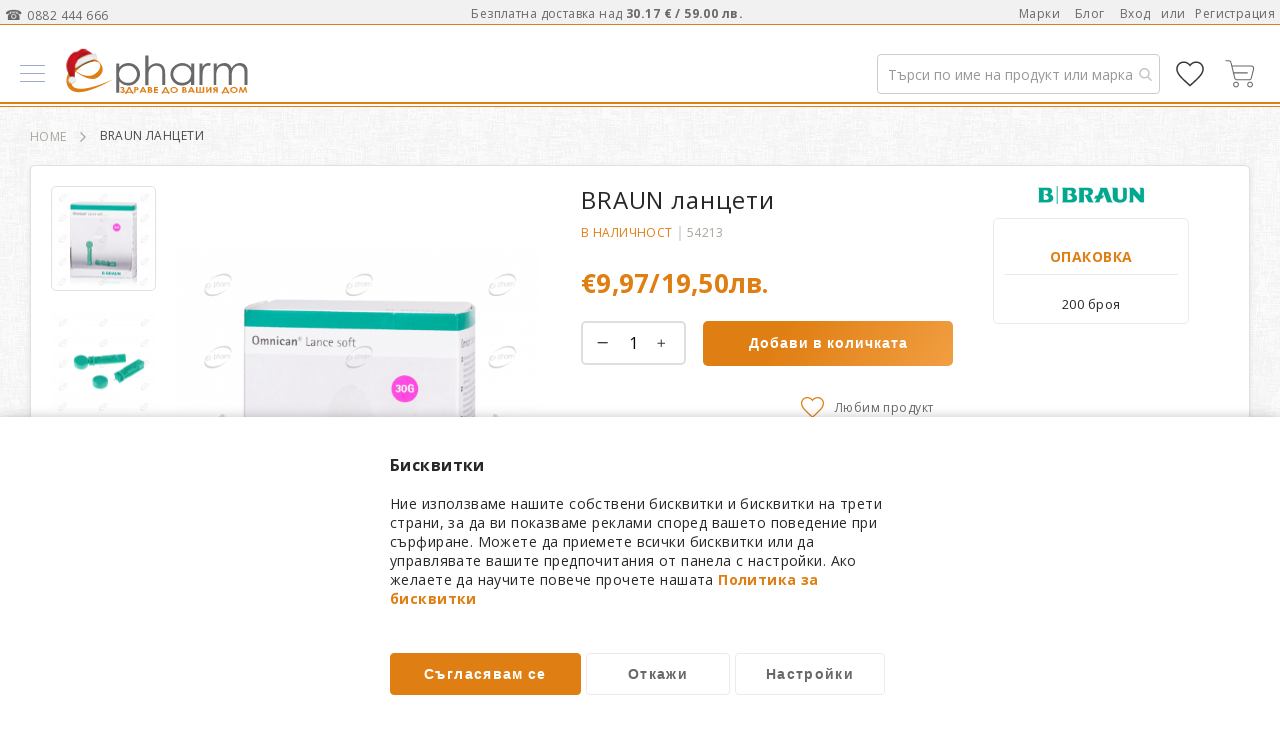

--- FILE ---
content_type: text/html; charset=UTF-8
request_url: https://epharm.bg/braun-lanceti-100-broja.html
body_size: 54484
content:
 <!doctype html><html lang="bg"><head prefix="og: http://ogp.me/ns# fb: http://ogp.me/ns/fb# product: http://ogp.me/ns/product#"> <meta charset="utf-8"/>
<meta name="title" content="BRAUN ланцети за убождащо устройство"/>
<meta name="description" content="Ланцети за убождащо устройство за глюкомерите:  BRAUN Omnitest Plus Braun Omnitest 3 Braun Omnitest 5"/>
<meta name="keywords" content="BRAUN ланцети за убождащо устройство"/>
<meta name="robots" content="INDEX,FOLLOW"/>
<meta name="viewport" content="width=device-width, initial-scale=1"/>
<meta name="format-detection" content="telephone=no"/>
<title>BRAUN ланцети за убождащо устройство</title>
<link  rel="stylesheet" type="text/css"  media="all" href="https://cdn.epharm.bg/static/version1767516945/_cache/merged/4e66bef841ea0ba36550573465151220.min.css" />
<link  rel="stylesheet" type="text/css"  media="screen and (min-width: 768px)" href="https://cdn.epharm.bg/static/version1767516945/frontend/Amasty/Epharm/bg_BG/css/styles-l.min.css" />


<link  rel="preload" as="font" type="font/woff2" crossorigin="anonymous" href="https://cdn.epharm.bg/static/version1767516945/frontend/Amasty/Epharm/bg_BG/fonts/Blank-Theme-Icons/Blank-Theme-Icons.woff2" />
<link  rel="preconnect" crossorigin="" href="https://fonts.gstatic.com/" />
<link  rel="preload" as="style" href="https://fonts.googleapis.com/css?family=Open+Sans%3A100%2C400%2C700&display=swap" />
<link  rel="stylesheet" href="https://fonts.googleapis.com/css?family=Open+Sans%3A100%2C400%2C700&display=swap" />
<link  rel="canonical" href="https://epharm.bg/braun-lanceti-100-broja.html" />
<link  rel="icon" type="image/x-icon" href="https://cdn.epharm.bg/media/favicon/default/favicon.png" />
<link  rel="shortcut icon" type="image/x-icon" href="https://cdn.epharm.bg/media/favicon/default/favicon.png" />
<!-- Google Tag Manager -->

<!-- End Google Tag Manager -->
<link rel="icon" type="image/png" href="https://cdn.epharm.bg/media/favicon/default/favicon.png"> <script type="text&#x2F;javascript">    window.dataLayer = window.dataLayer || [];
    function gtag() { dataLayer.push(arguments) }

    window.amConsentManager = window.amConsentManager || {
        consentStates: {
            denied: 'denied',
            granted: 'granted'
        },
        storageName: 'amConsentMode',
        gdprCookie: {
            cookieGroupName: 'amcookie_allowed',
            allCookiesAllowed: '0'
        },
        defaultConsentTypesData: {"ad_storage":{"default":"0","group":"2"},"analytics_storage":{"default":"0","group":"3"},"ad_user_data":{"default":"0","group":"2"},"ad_personalization":{"default":"0","group":"2"}},
        currentStoreId: 1,
        init: function () {
            this.setDefaultConsent();

            if (this.shouldResetConsentState()) {
                this.resetAllowedCookiesGroups();
                this.removeCurrentConsentState();
            } else {
                this.sendUpdateConsent();
            }
        },
        setDefaultConsent: function () {
            let consentState = {};
            for (const [type, data] of Object.entries(this.defaultConsentTypesData)) {
                consentState[type] = data.default === '1' ? this.consentStates.granted : this.consentStates.denied;
            }

            gtag('consent', 'default', consentState);
        },
        updateConsent: function (consent) {
            const storageConsent = this.getPersistedConsentTypeState();
            const consentState = {...storageConsent, ...consent};

            this.persistConsentTypeState(consentState);
            this.sendUpdateConsent();
        },
        sendUpdateConsent: function () {
            gtag('consent', 'update', this.getPersistedConsentTypeStateForGtag());
        },
        removeCurrentConsentState: function () {
            this.persistConsentTypeState({});
        },
        getConsentTypeStateByGroupIds: function (groups) {
            let consentTypeState = {};

            for (const [type, data] of Object.entries(this.defaultConsentTypesData)) {
                consentTypeState[type] = {
                    group: data.group,
                    status: (groups.includes(data.group) || groups.includes(this.gdprCookie.allCookiesAllowed))
                        ? this.consentStates.granted
                        : this.consentStates.denied
                }
            }

            return consentTypeState;
        },
        persistConsentTypeState: function (consentTypeState) {
            let persistedState = this.getPersistedConsentTypeState(false);
            persistedState[this.currentStoreId] = consentTypeState;
            localStorage.setItem(this.storageName, JSON.stringify(persistedState));
        },
        getPersistedConsentTypeState: function (forCurrentStore = true) {
            let persistedStates = JSON.parse(localStorage.getItem(this.storageName)) ?? {};

            if (forCurrentStore) {
                return persistedStates?.[this.currentStoreId] ?? {};
            }

            return persistedStates;
        },
        getPersistedConsentTypeStateForGtag: function () {
            let consentTypeState = {};
            let persistedState = this.getPersistedConsentTypeState();

            for (const [type, data] of Object.entries(persistedState)) {
                consentTypeState[type] = data.status;
            }

            return consentTypeState;
        },
        shouldResetConsentState: function () {
            const persistedConsentTypes = this.getPersistedConsentTypeState();

            if (Object.keys(persistedConsentTypes).length === 0
                || Object.keys(persistedConsentTypes).length !== Object.keys(this.defaultConsentTypesData).length
                || !document.cookie.includes(this.gdprCookie.cookieGroupName)
            ) {
                return true;
            }

            for (const [type, data] of Object.entries(persistedConsentTypes)) {
                if (data.group !== this.defaultConsentTypesData[type].group) {
                    return true;
                }
            }

            return false;
        },
        resetAllowedCookiesGroups: function () {
            document.cookie = this.gdprCookie.cookieGroupName + '=0;max-age=-1;domain=' + location.hostname;
        }
    };

    window.amConsentManager.init();</script>      <script type="text&#x2F;javascript"> window.dataLayer = window.dataLayer || [];  window.getAmGa4Cookie = function () { let cookies = {}; document.cookie.split(';').forEach(function (el) { let [key, value] = el.split('='); cookies[key.trim()] = value; }); return cookies['amga4_customer'] ? decodeURIComponent(cookies['amga4_customer']) : '{}'; };  (function () {  /** * @var {[Object]} */ const userProperties = JSON.parse(window.getAmGa4Cookie()); if (userProperties.customerGroup) { window.dataLayer.push({'customerGroup': userProperties.customerGroup}); } if (userProperties.customerId) { window.dataLayer.push({'customerId': userProperties.customerId}); }  /** * @var {[Object]} */ const dataToPush = JSON.parse('\u005B\u007B\u0022ecommerce\u0022\u003Anull\u007D,\u007B\u0022event\u0022\u003A\u0022view_item\u0022,\u0022ecommerce\u0022\u003A\u007B\u0022items\u0022\u003A\u005B\u007B\u0022item_name\u0022\u003A\u0022BRAUN\u0020\u005Cu043b\u005Cu0430\u005Cu043d\u005Cu0446\u005Cu0435\u005Cu0442\u005Cu0438\u0022,\u0022item_id\u0022\u003A\u002254213\u0022,\u0022currency\u0022\u003A\u0022EUR\u0022,\u0022item_brand\u0022\u003A\u0022B\u007CBRAUN\u0022,\u0022item_category\u0022\u003A\u0022\u005Cu041c\u005Cu0415\u005Cu0414\u005Cu0418\u005Cu0426\u005Cu0418\u005Cu041d\u005Cu0421\u005Cu041a\u005Cu0410\u0020\u005Cu0422\u005Cu0415\u005Cu0425\u005Cu041d\u005Cu0418\u005Cu041a\u005Cu0410\u0022,\u0022item_category2\u0022\u003A\u0022\u005Cu0413\u005Cu043b\u005Cu044e\u005Cu043a\u005Cu043e\u005Cu043c\u005Cu0435\u005Cu0440\u005Cu0438\u0020\u005Cu0438\u0020\u005Cu0442\u005Cu0435\u005Cu0441\u005Cu0442\u0020\u005Cu043b\u005Cu0435\u005Cu043d\u005Cu0442\u005Cu0438\u0022,\u0022item_category3\u0022\u003A\u0022\u005Cu0410\u005Cu043a\u005Cu0441\u005Cu0435\u005Cu0441\u005Cu043e\u005Cu0430\u005Cu0440\u005Cu0438\u0022,\u0022price\u0022\u003A9.97\u007D\u005D\u007D,\u0022items\u0022\u003A\u005B\u007B\u0022id\u0022\u003A\u002254213\u0022,\u0022google_business_vertical\u0022\u003A\u0022retail\u0022\u007D\u005D,\u0022value\u0022\u003A9.97\u007D\u005D'); dataToPush.forEach((dataObject) => { window.dataLayer.push(dataObject); }); })();</script>  <!-- Google Tag Manager --> <script type="text&#x2F;javascript"> function callAmGA4GTM () { (function(w,d,s,l,i){w[l]=w[l]||[];w[l].push({'gtm.start': new Date().getTime(),event:'gtm.js'});var f=d.getElementsByTagName(s)[0], j=d.createElement(s),dl=l!='dataLayer'?'&l='+l:'';j.async=true;j.src= 'https://www.googletagmanager.com/gtm.js?id='+i+dl;var n=d.querySelector('[nonce]'); n&&j.setAttribute('nonce',n.nonce||n.getAttribute('nonce'));f.parentNode.insertBefore(j,f); })(window,document,'script','dataLayer', 'GTM-5N7V22B'); }</script> <!-- End Google Tag Manager --><script type="text&#x2F;javascript"> (function () {  callAmGA4GTM();  })();</script>       <!-- Google Tag Manager --><!-- End Google Tag Manager -->   <meta property="og:type" content="product"/> <meta property="og:title" content="BRAUN ланцети за убождащо устройство"/>  <meta property="og:description" content="Ланцети за убождащо устройство за глюкомерите:  BRAUN Omnitest Plus Braun Omnitest 3 Braun Omnitest 5"/> <meta property="og:url" content="https://epharm.bg/braun-lanceti-100-broja.html"/> <meta property="og:image" content="https://cdn.epharm.bg/media/catalog/product/cache/016eb28e07cbd10ed5719ce596f06d0a/b/r/braun-omnican-lance-soft-30gx200.png"/> <meta property="og:site_name" content="Main Website"/> <meta property="product:price:amount" content="9.972001"/><meta property="product:price:currency" content="EUR"/></head><body data-container="body" data-mage-init='{"loaderAjax": {}, "loader": { "icon": "https://cdn.epharm.bg/static/version1767516945/frontend/Amasty/Epharm/bg_BG/images/loader-2.gif"}}' id="html-body" class="amasty-jet-theme amasty-mega-menu catalog-product-view product-braun-lanceti-100-broja categorypath-medicinska-tehnika-gljukomeri-i-test-lenti-aksesoari-glu category-aksesoari-glu page-layout-1column">  <!--Analytics Added by Mageplaza GTM --> <!--Facebook Pixel Added by Mageplaza GTM -->    <!-- FBP -->       <!-- Facebook Pixel Code --><noscript><img height="1" width="1" style="display:none" alt="Facebook Pixel" src="https://www.facebook.com/tr?id=1956265911129170&ev=PageView&noscript=1" /></noscript><!-- End Facebook Pixel Code -->                <div  class="ambanners ambanner-10" data-position="10" data-bannerid="" data-role="amasty-banner-container" ></div> <div class="cookie-status-message" id="cookie-status">The store will not work correctly when cookies are disabled.</div>     <noscript><div class="message global noscript"><div class="content"><p><strong>JavaScript изглежда да бъде прекратен във вашия браузър.</strong> <span> За най-добър опит на нашия сайт не забравяйте да включите Javascript във вашия браузър.</span></p></div></div></noscript>       <!-- Google Tag Manager (noscript) --><noscript><iframe src="https://www.googletagmanager.com/ns.html?id=GTM-5N7V22B" height="0" width="0" style="display:none;visibility:hidden"></iframe></noscript><!-- End Google Tag Manager (noscript) -->    <!-- ko scope: 'gdpr-cookie-modal' --><!--ko template: getTemplate()--><!-- /ko --><!-- /ko --><style> .amgdprjs-bar-template { z-index: 999;  bottom: 0;  }</style>     <div class="widget block block-static-block"><div data-content-type="html" data-appearance="default" data-element="main" data-decoded="true"></div><div data-content-type="html" data-appearance="default" data-element="main" data-decoded="true"><style>

li::marker {
    color: #df7e12;
}


a.ammenu-link {
    border: none;
}

.price-box {
    flex-wrap: wrap ! Important;
}
/* .product.details.product-item-details {width: 100%;} */
li.item.product.product-item span.special-price {display: flex;justify-content: center;}
.price-box.price-final_price {display: block;}
li.item.product.product-item span.price-container.price-final_price.tax.weee {justify-content: center;}
.special-price span.price-container.price-final_price.tax.weee span {color: #d84f19 ! Important;}
span.side-price {position: relative;}
span.old-price span.side-price:before {transform: unset; background: #6769688c; top: 50%; content: '';height: 1px;left: 0;position: absolute;width: 100%;}
.block.block-minicart .price-container .price, .block.block-minicart .price-container .side-price {
    font-size: 18px ! Important;
}
span.minicart-price span.side-price-separator {display: none;}
span.minicart-price span.side-price {
    width: 100%;
    display: block;
}
.products.wrapper.grid.products-grid span.price {
    vertical-align: unset ! Important;
}

.products.wrapper.grid.products-grid li.item.product.product-item .old-price span.side-price-separator {
    color: #676968 ! Important;
    font-weight: 400;
}

.amsticky-cart-block.-amsticky-cart-active .price-box.price-final_price {
    padding-top: 8px;
}

.amsticky-cart-block .price-box.price-final_price {
    padding-top: 8px;
}

.amsticky-cart-block .price-container {
    padding-top: 0px;
}

li.amsearch-item.product-item span.side-price {
    font-size: unset;
    font-weight: 700;
}

li.amsearch-item.product-item .price-box.price-final_price {
display: block;
}

.amsearch-product-list .amsearch-description span.side-price {
    color: #df7e12;
}

.sidebar .product-item .price-box, .sidebar .product-item .price-box *, .column.main .block.widget.block-viewed-products-grid .product-item .price-box, .column.main .block.widget.block-viewed-products-grid .product-item .price-box * {
text-transform: unset!Important;font-size: 1.6rem; color: #df7e12;
}

  .admin__data-grid-outer-wrap .product.details.product-item-details .old-price .price-wrapper span.side-price {
      color: #676968 ! Important;
      font-weight: 100;
    }

 .admin__data-grid-outer-wrap .product.details.product-item-details .old-price .price-wrapper span.side-price-separator {
      color: #676968 ! Important;
      font-weight: 100;
    }

@media only screen and (max-width: 767px){
    .item.product.product-item .product.details.product-item-details .old-price .price-wrapper span.side-price {
        font-size: 11px !important;
        line-height: 0.8;
    }

}

</style></div><div data-content-type="html" data-appearance="default" data-element="main" data-decoded="true"><style>
.ambanners.ambanner-10 [data-content-type=row][data-appearance=contained] {max-width: unset;}
.ambanners.ambanner-10 .pagebuilder-slide-wrapper .pagebuilder-overlay {padding: 0px;}
.ambanners.ambanner-10 {max-height: 20px;}
.pagebuilder-slide-wrapper [data-element=content] {min-height: unset;}


.block.am-widget.block-viewed-products-grid {
    border: 1px solid #e1e1e1;
    padding: 20px !important;
    background: #fff;
    border-radius: 5px;
    overflow: hidden;
}

.block.am-widget.block-viewed-products-grid span.block-title.amtheme-title {
font-size: 24px;
}
.block.am-widget.block-viewed-products-grid .price-box {
   flex-direction: row;
    width: 100%;
    justify-content: center;
}
.block.am-widget.block-viewed-products-grid span.old-price span.price{
color: #676968 ! Important;
    font-weight: 400!Important;
    line-height: unset;
}
</style></div><div data-content-type="html" data-appearance="default" data-element="main" data-decoded="true"><style>
.page-layout-2columns-left.page-with-filter .toolbar-products, .page-layout-2columns-right.page-with-filter .toolbar-products {max-width: 100%;}
button.amtheme-filter-action {display: none ! Important;}


@media only screen and (max-width: 320px){
.amgdprcookie-bar-block {
    overflow: auto;
    font-size: 10px ! Important;
}

.amgdprcookie-bar-block button {
    font-size: 10px ! Important;
}
.amgdprcookie-policy {min-width: 300px;}

}


</style></div><div data-content-type="html" data-appearance="default" data-element="main" data-decoded="true"><style>
.ammenu-nav-sections.-topmenu .ammenu-items {justify-content: space-between;}
.ammenu-nav-sections.-topmenu .ammenu-submenu-wrapper {padding: 20px 20px 0px; border-radius: 0px 0px 5px 5px; box-shadow: 0 2px 5px #00000024;margin-top: 1px; transition: none;}
.ammenu-nav-sections.-topmenu .ammenu-category-columns .ammenu-column:not(:last-child) {padding-right: 10px;}
.ammenu-nav-sections.-topmenu .ammenu-category-tree .ammenu-title.-parent {padding: 0 0 10px; margin: 0; font-size: 1.4rem; border-bottom: 1px solid #eaeaea;}
.ammenu-nav-sections.-topmenu .ammenu-category-tree .ammenu-list {padding-top: 15px;}
.ammenu-nav-sections.-topmenu .ammenu-menu-wrapper .ammenu-item {margin: 3px;}
.amtheme-icons-container .amtheme-header-icon {margin-inline-end: 0px!important;}

@media only screen and (min-width: 768px){
.ammenu-items > li:first-child:not(:has(.ammenu-submenu-block)) a.ammenu-link {color: #fff ! Important; background: #d84f19 ! Important; border-radius: 5px 5px 0 0; -moz-border-radius: 5px 5px 0 0; -webkit-border-radius: 5px 5px 0 0;}
.ammenu-nav-sections.-topmenu .ammenu-items.-root > .ammenu-item > .ammenu-link {padding: 8px 14px 5px ! Important;}
.ammenu-nav-sections.-topmenu .ammenu-main-container {padding-top: 10px;}

}
@media only screen and (max-width: 767px){
.page-wrapper .page-header > .content {padding-top: 0px !important;padding-inline-end: 10px; padding-inline-start: 10px;}
.page-wrapper .amsearch-wrapper-block {margin: 0;padding: 0 0 10px;}
.ammenu-menu-wrapper .ammenu-tabs-list {margin: -50px 60px 20px 10px;}

}
</style></div><div data-content-type="html" data-appearance="default" data-element="main" data-decoded="true"><style>
.amtheme-product-wrap .product-addto-links .action .amtheme-title {margin-inline-start: 0px;text-transform: none; color: #676968; font-weight: 100;}
.amtheme-circle-icon .amtheme-icon.-hover-bg:hover, .amtheme-circle-icon .amtheme-icon.-hover-bg.-selected {color: #df7e12; fill: #df7e12;}
.amtheme-circle-icon, .amasty-jet-theme .product-social-links .action.mailto.friend.amconf-share-link {background: transparent;}
.amtheme-circle-icon .amtheme-icon {fill: #df7e12;}
a.action.mailto.friend.amconf-share-link {display: none!important;}
.amtheme-product-info .product-info-main .amtheme-actions-wrap {display: block;margin-top: -30px !important;}
.amtheme-product-wrap .product-addto-links {justify-content: flex-end;}
.block.account-nav {padding-top: 15px; padding-bottom: 30px;}
.amsl-accounts-block {background: #fff;padding: 20px;border-radius: 5px;-webkit-border-radius: 5px;-moz-border-radius: 5px;box-shadow: 0 2px 5px #e1e1e1;border: 1px solid #ebebeb;}
.amtheme-sidebar-block.amtheme-sidebar-wishlist .price-box .price {font-size: 16px; color: #df7e12 !important; font-weight: 700;}
.amtheme-sidebar-block.amtheme-sidebar-wishlist .price-box .special-price .price {color: #d84f19 ! Important;}
.amtheme-sidebar-block.amtheme-sidebar-wishlist .price-box  .old-price  .price {font-size: 14px !important;line-height: 1.8;color: #676968 ! Important; font-weight: 400!Important;}
.amtheme-sidebar-wishlist .amtheme-details, .sidebar .block.widget .amtheme-details, .amtheme-sidebar-wishlist .product-item-details, .sidebar .block.widget .product-item-details, .column.main .block.widget.block-viewed-products-grid .amtheme-details, .column.main .block.widget.block-viewed-products-grid .product-item-details {max-width: unset!Important}
a.action.button-as-link.details.amtheme-sliding-icon {color: #df7e12;}
.block-content.filter-content {margin-bottom: 30px;}
.modal-popup .action-close:before {display: none;}
.amgdprcookie-bar-container .amgdprcookie-policy {max-width: 500px;max-height: none;}
.amgdprcookie-bar-container {padding: 20px;}
.amgdprcookie-buttons-block .amgdprcookie-button:active, .amgdprcookie-buttons-block .amgdprcookie-button:focus {box-shadow: none;}
.amgdprcookie-groups-modal .amgdprcookie-done:focus {box-shadow: none;}
.modal-popup button.amgdprcookie-button {font-size: 14px; flex-basis: unset ! Important; text-transform: none;font-weight: 700;}
.modal-popup button.amgdprcookie-done {font-size: 14px; width: 50%; flex-basis: unset ! Important; text-transform: none; padding: 10px 30px;font-weight: 700;}
.amgdprcookie-cookie-container .amgdprcookie-caption {font-size: 14px;}
.amgdprcookie-buttons-block .amgdprcookie-button {text-transform: none;}
.amgdprcookie-toggle-cookie .amgdprcookie-input:checked:not([disabled])+.amgdprcookie-label {background: #df7e12;}
.amgdprcookie-toggle-cookie .amgdprcookie-input:focus+.amgdprcookie-label {box-shadow: none;}

.amgdprcookie-bar-container .amgdprcookie-button.-save {border: 1px solid #df7e12; width: 40%;}
.amgdprcookie-bar-container .amgdprcookie-button.-settings {border: 1px solid #ebebeb;width: 30%;}
.amgdprcookie-bar-container .amgdprcookie-button.-decline {border: 1px solid #ebebeb;width: 30%;}
.amgdprcookie-cookie-container .amgdprcookie-options {font-weight: 100;text-transform: lowercase;color: #282828;text-decoration: underline;}
.amgdprcookie-cookie-settings-modal .modal-inner-wrap .amgdprcookie-done {width: 50%;margin: 0px auto;}
/* .modal-popup:not(.confirm) {border-radius: 5px; -webkit-border-radius: 5px; -moz-border-radius: 5px;} */
/* .modal-popup._show .modal-inner-wrap { box-shadow: 0 2px 12px #0000004f; top: 50%;left: 50%;transform: translate(-50%, -50%);position: fixed;width: calc(100% - 20px);} */
/* .modal-popup:not(.confirm) {left: 50%; top: 50%;transform: translate(-50%, -50%); position: fixed;} */
.modal-popup._show.amgdprcookie-bar-container {box-shadow: 0 2px 12px #0000004f;}
.amgdprcookie-groups-modal .amgdprcookie-done {background-color: #df7e12;}
@media only screen and (max-width: 767px){
/* .modal-popup:not(.confirm) {width: calc(100% - 50px);} */
.modal-popup .amgdprcookie-buttons-block {flex-wrap: wrap; flex-direction: row;}
.amgdprcookie-bar-container .amgdprcookie-button.-save {width: 100%;margin: auto;}
.amgdprcookie-bar-container .amgdprcookie-button.-settings {width: calc(50% - 5px);}
.amgdprcookie-bar-container .amgdprcookie-button.-decline {width: calc(50% - 5px);}
/* .modal-popup._show .modal-inner-wrap {width: calc(100% - 30px); transform: translate(-50%, -50%) !important;}*/
.amgdprcookie-cookie-settings-modal .modal-inner-wrap .amgdprcookie-done {width: 100%;}
}
</style>
</div><div data-content-type="html" data-appearance="default" data-element="main" data-decoded="true"><style>
/* blog */
.post-read-more a.action.primary {background: unset;
    margin-left: auto;
    width: 120px;
    padding: 3px 10px;
    font-size: 13px;
    font-weight: 100;
    position: relative;
    border-radius: 5px;
    -webkit-border-radius: 5px;
    -moz-border-radius: 5px;
    color: #282828;
    text-align: center;
    border: 1px solid #df7e12;}
.post-image a.image-wrap {border-radius: 5px; -webkit-border-radius: 5px; -moz-border-radius: 5px;}
.post-list-wrapper .post-holder {border-radius: 5px; -webkit-border-radius: 5px; -moz-border-radius: 5px;}
.post-container .image-container {top: -10px; left: -10px; box-shadow: 0 2px 5px #e1e1e1;}
.toolbar.toolbar-blog-posts {background: #ffffff; border: 1px solid #e1e1e1; padding: 0 10px; -webkit-border-radius: 5px; -moz-border-radius: 5px; border-radius: 5px;}

@media only screen and (max-width: 768px){
.post-container .image-container {left: 10px;}

}
</style></div><div data-content-type="html" data-appearance="default" data-element="main" data-decoded="true"><style>
.hf-visible {display: none!Important;}
.hf-hidden{display: block!Important;}
input[type=text], input[type=password], input[type=url], input[type=tel], input[type=search], input[type=number], input[type*=date], input[type=email] {font-family: Open Sans,Helvetica,Arial,sans-serif!Important;}
.cart-container .block-shipping .item-options span.price {margin-left: 20px;}
.field[name="shippingAddress.region_id"] {
    display: none!Important;
}
.field[name="shippingAddress.country_id"] {
    display: none!Important;
}
.field[name="shippingAddress.postcode"] .message.warning {
    display: none!Important;
}
.amtheme-product-info .am-banners-lite-img {border-left: 3px solid #d84f19; border: 1px solid #d84f19; border-radius: 5px; overflow: hidden; -moz-border-radius: 5px; -khtml-border-radius: 5px; box-shadow: 0 2px 5px #e1e1e1;}
.amtheme-sidebar-compare {display: none;}
.checkout-billing-address {display: none!Important;}
.am-recaptcha-block {margin-top: 30px; filter: drop-shadow(0 2px 5px #e1e1e1);}
div#am-recaptcha-place-order {filter: drop-shadow(0 2px 5px #e1e1e1); position: fixed; bottom: 0;}
.amtheme-custom-footer .amtheme-newsletter-block .amtheme-form {display: block;}
.amsearch-result-section {overflow: unset!important;}
.amtheme-compare-link {display: none;}
.price-box>.minimal-price-link {width: unset; margin: 1px 0 0 5px}
.price-final_price {line-height: 1.5;}
.price-box>.minimal-price-link .price-wrapper {color: #d84f19;font-weight: 700;}
.block-static-block.widget, .block-cms-link.widget {margin-bottom: unset;}
.messages .message-text a {font-weight: 100; cursor: auto;}
.amtheme-minicart-content .action.secondary.checkout {font-weight: 700;}
.amtheme-minicart-content .block-content {position: relative;}
.amtheme-minicart-content .subtotal:before {content: 'Безплатна доставка над 30.17 € / 59.00 лв.'; position: absolute; top: 50px; font-size: 11.2px; font-weight: 100;}

.blog-post-view .post-nextprev {justify-content: space-between;}
.post-bottom .post-next {margin-left: auto;}
a.nextprev-link.prev-link.float-left {text-align: left;}
/* .post-list.modern .post-info {padding-top: 20px;} */
.post-list .post-info .post-title-wrap h3 {margin-top: 20px;}
.post-title-wrap.mb-2 a,.sidebar a.post-item-link {color: #282828;}
.post-read-more a.post-read {border-radius: 5px;}
.post-read-more .btn-white:hover {background-color: #df7e12!important; border: 1px solid #df7e12!important;}
.page-header .navigation li.level0.nav-7 a.level-top {color:#d84f19;font-weight: 700;}
.amtheme-product-wrap .fotorama-item .fotorama__stage__frame {border: none!Important;}
.products .product-image-photo {aspect-ratio: 1 / 1; width: 100%;}

body {font-family: Open Sans,Helvetica,Arial,sans-serif!Important; color: #282828;}

@media only screen and (min-width: 768px){

.sections.nav-sections .nav-sections-items {background: #fff;}
.page-wrapper .panel.wrapper {font-size: 12px;border-bottom: 1px solid #df7e12;color: #676968;background: #f1f1f1;}
.nav-sections {margin: 0 auto 0px!important;}
.panel.header {padding: 5px!Important; margin-bottom: -5px;max-width:1320px!Important;justify-content: space-between;height: 29px;}
.panel.header .greet.welcome {flex: 0 0 15%;}
.navigation li.level0>.submenu:before {background: #fff;top: 0px; border-radius: 0px 0px 5px 5px; box-shadow: 0 2px 5px #e1e1e1;}
.navigation li.level0>a:after {background: #df7e12;bottom: 0px;}
.navigation li.level0>a {padding: 20px 0px 2px;}
.navigation li.level0.parent>a:before {display: none;}
.navigation>ul {border-color: transparent;border-bottom: 1px;}
.navigation .category-item>a, .navigation .level-top>a, .amasty-jet-theme .navigation .ambrands-link {font-size: 1.4rem!important;}
.navigation .level0.active>a, .navigation .level0.has-active>a {color: #df7e12!Important;}
.level0.category-item.has-active.level-top>a.ui-corner-all span {color: #df7e12;}
ul.level0.submenu.amtheme-menu-flex {left: 50%!Important;-webkit-transform: translateX(-50%);transform: translateX(-50%);width: 100%;max-width: 1320px;}
.navigation li.level0>.submenu.amtheme-menu-flex>li:not(:last-child) {padding-bottom: 20px;border-inline-end: none!Important;}
.header.links a {font-weight: 100;}
li.level2.category-item.ui-menu-item:hover span {color:#df7e12;}
.navigation li.level0>.submenu:not(.amtheme-menu-flex)>li:not(:first-child), .navigation li.level0>.submenu .submenu>li {margin: 10px 0 0;}
li.level1.category-item.ui-menu-item>a {line-height: 2.5;}
li.level2.category-item.ui-menu-item {padding-left: 5px;}
.navigation li.level0>.submenu {padding: 20px 20px 25px;}
.section-item-content.nav-sections-item-content.amtheme-menu-block {border-bottom: 2px solid #df7e12; margin-bottom: 1px;}
.navigation li.level0.amtheme-active-item>a:after, .navigation li.level0:hover>a:after {width: calc(100% + 10px);margin-left: -5px;margin-bottom: 1px;height: 1px;}
.level0.submenu.ui-menu.ui-widget.ui-widget-content.ui-corner-all {margin-top: 2px;}
}
@media only screen and (max-width: 767px){
.page-header .amsearch-wrapper-block:before {background: none;}
.sections.nav-sections .amtheme-menu-block {background: #fff;}
.sections.nav-sections .nav-sections-items {background: #fff;}
.amtheme-menu-block .ui-menu-item.level0.parent>.submenu .submenu>li.active {background: #fff; margin-left: 10px;}
.amtheme-menu-block .ui-menu-item.level0.parent>.submenu .submenu>li.active a {color: #df7e12;}
li.level2.category-item.ui-menu-item {border-bottom: 1px solid #eaeaea;}
li.level1.category-item.ui-menu-item>a {border-bottom: 1px solid #df7e12;font-weight: 700;}
li.level0.category-item.has-active.level-top.parent.ui-menu-item>a {background: #df7e12;color: #fff;}
li.level0.category-item.ui-menu-item>a {padding: 15px; font-size: 1.4rem;}
ul.level0.submenu.ui-menu.ui-widget.ui-widget-content.ui-front li.ui-menu-item.all-category {display:none;}
.amtheme-icon-box .amtheme-item {display: block;margin-bottom: 5px;width: 23px;height: 2px;background: #676968;transition: .2s ease-in-out;}
span.amtheme-item.-mid {width: 15px;text-align: center;margin-left: 4px;height: 1px;}
.section-item-title.-title.nav-sections-item-title.amtheme-menu-account.amtheme-item.-bottom {border-top: 1px solid #eaeaea;}
.block-search.-header>.block-content {padding: 15px 10px 8px 10px;}
}
</style>
</div><div data-content-type="html" data-appearance="default" data-element="main" data-decoded="true"><style>
.cat-cont-nd {position: relative;margin-top: 30px;display: grid;grid-template-columns: repeat(5, 1fr);grid-column-gap: 10px;grid-row-gap: 10px;padding-top: 15px;}
.cont-top-nd {background: #fff;border: 1px solid #eaeaea;border-radius: 5px;-webkit-border-radius: 5px;-moz-border-radius: 5px;display: flex;position: relative;transition: all .5s ease;min-height: 60px;position: relative;overflow: hidden;}
.cont-img-nd {background: url(/media/wysiwyg/content/e-only-w.png); background-repeat: no-repeat;position: absolute; top: -17px; right: -6px;background-size: 95%;width: 130px;height: 80px;opacity: 0.08;}
.cont-brand-img-nd {position: absolute;right: 5px;top: 5px;text-align: right;}
.cont-brand-img-nd img{background-repeat: no-repeat;background-size: 95%;max-height: 70px; max-width: 60%;;opacity: 0.5;transition: all .5s ease;}
.cont-txt-nd {padding-left: 10%; color: #282828!important; display: -webkit-box;-webkit-line-clamp: 1;margin: auto 0px;position: relative;z-index: 1;transition: all .5s ease;text-align: left;}
.cont-top-nd:hover {box-shadow: 0 2px 5px #e1e1e1;transition: all .5s ease;}
.cont-top-nd:hover .cont-brand-img-nd img {opacity:1;transition: all .5s ease;}
.disc-icon {background-image: url(https://cdn.epharm.bg/media/wysiwyg/Icons/persent-l.svg);width:40px; height:40px;filter: drop-shadow(rgb(211, 211, 211) 1px 2px 3px); position:absolute; top: -5px; right:-5px;color: #d84f19;font-weight: 700;text-align: center;padding-top: 11px;font-size:11px;background-repeat: no-repeat;}
.disc-icon-percent {position: absolute;top: 15px;left: 50%;transform: translateX(-50%);}
.disc-icon-text {font-weight: 100;font-size: 10px;position: absolute;top: 5px;left: 50%;transform: translateX(-50%);}
.cont-top-nd:before {content: '';width: 0px;height: 2px;background: #df7e12;display: block;position: absolute;left: 0px;bottom: 0px;transition: all .5s ease;}
.cont-top-nd:hover:before {width: 100px;transition: all .5s ease;}
.filter-c:before {content: 'ИЗБРАНИ ФИЛТРИ'; position: absolute; top: 0px; left: 5px; font-size: 10px; color: #676968;}
.cat-c:before {content: 'КАТЕГОРИИ'; position: absolute; top: 0px; left: 5px; font-size: 10px; color: #676968;}
.brand-c:before {content: 'ИЗБРАНИ МАРКИ'; position: absolute; top: 0px; left: 5px; font-size: 10px; color: #676968;}
.series-c:before {content: 'СЕРИИ';position: absolute; top: 0px; left: 5px ;font-size: 10px; color: #676968;}
.s-cat-c:before {content: 'ПОДКАТЕГОРИИ'; position: absolute; top: 0px; left: 5px; font-size: 10px; color: #676968;}
.promo-c:after {position: absolute; top: 3px; left: 5px; font-size: 14px; color: #d84f19; z-index: 1; content: '%'; font-weight: 600;}
.filter-c .cont-top-nd .cont-brand-img-nd img {max-height: 110px;}
.filter-c .cont-top-nd .cont-brand-img-nd {right: 0px;}

@media only screen and (max-width: 767px){
.cat-cont-nd {display: flex; width: calc(100% + 20px); overflow: hidden; overflow-x: auto;}
.cont-top-nd {width: 200px; min-width: 200px;}
}
</style></div><div data-content-type="html" data-appearance="default" data-element="main" data-decoded="true"><style>
@media only screen and (min-width: 768px){
.navigation .category-item.active>a, .navigation .level-top.active>a, .navigation .category-item.has-active>a, .navigation .level-top.has-active>a, .navigation .category-item>a:hover, .navigation .level-top>a:hover, .navigation .category-item.level0:hover>a, .navigation .level-top.level0:hover>a, .amasty-jet-theme .navigation .ambrands-link:hover, .navigation li.level0>a:hover {color: #df7e12;}
    .products.wrapper.grid.products-grid .price-box>.minimal-price-link {margin: 3px 5px 0;width: auto;}
    .block.am-widget.widget-product-grid {margin: 0px auto!Important;}
  ul.items.am-filter-items-attr_category_ids .amshopby-filter-parent span.label {font-weight: 400;}
    .category-description .block.am-widget.widget-product-grid li.item.product.product-item {width: calc(100%/5 - 25px);}
    .block.am-widget.widget-product-grid .product.details.product-item-details .product-details-action {margin-bottom: 20px;}
    .block.am-widget.widget-product-grid .block-content.content {margin-top:0px;}
    .amtheme-product-info .page-title {line-height: 1.2;}
    .amshopby-morefrom .stock.unavailable {margin-bottom: -10px!Important; display: block!Important; align-items: start!Important; min-height: 30px!Important;}
    .amsticky-cart-block.-amsticky-cart-active {max-height: 50px;}
    .amsticky-cart-block.-amsticky-cart-active .amtheme-form-cart {padding: 0px 10px!Important;}
    .amtheme-products-secondary li.item.product.product-item .product-item-info {border: 1px solid #eaeaea!important;box-shadow: 0 2px 5px #e1e1e1!important;}
    .products-grid .product-item-info:hover .product-item-inner, .products-grid .product-item-info.-hover .product-item-inner {box-shadow: 0 2px 5px #e1e1e1!important;}
   


    ul.header.links li.authorization-link {padding-right: 10px;}
  .block.filter .filter-options-content {padding: 5px 1px 15px 5px!Important;}
  .filter-options input[type=checkbox]+.amshopby-choice:after {background-color: #df7e12;}
  .amsearch-wrapper-content {justify-content: flex-start;}

.amsticky-cart-block.-amsticky-cart-active .amtheme-add-form-bottom.-on-line span.price-container.price-final_price.tax.weee {
    align-items: flex-end;
    margin-top: -15px;

}
 
}

@media only screen and (max-width: 767px){
   .page-wrapper .page-title-wrapper {margin-top: 10px;}
   .page-wrapper .wrapper-description .page-title:before {content: 'КАТЕГОРИЯ';position: absolute;top: -10px;font-size: 12px;color: #a8a69f;}
   .page-wrapper .wrapper-description .page-title {padding-top: 10px;position: relative;}
   #amasty-shopby-product-list .toolbar .pages {padding-top: 10px;}
   .e-brand-float-content {width: 32%!important; margin: 3px auto;}
   .price-box>.minimal-price-link {display:none;}
   .block.block-order-details-view .block-content {display: block;}
   .block.block-order-details-view .box {width: 100%!Important; margin-top:20px;}
   .product-item .stock.unavailable, .amtheme-comparsion-table .stock.unavailable {padding: 2px 20px!Important;font-size: 11px;}
   .block.am-widget.widget-product-grid .block-content.content {margin-top:17px;}
   .block.block-minicart .product-item-pricing .update-cart-item .amtheme-icon {fill: #d84f19;}
 .amsticky-cart-block .amtheme-add-form-bottom.-on-line .price-box.price-final_price {margin-top: -30px!Important; line-height: 0!Important;}

    .block.block-minicart .product-item-pricing .update-cart-item .amtheme-icon {width: 30px!Important;height: 30px!Important;fill: #d84f19;}
    .block.block-minicart .product-item-pricing .update-cart-item {top: 0px!Important; left: calc(100% + 50px)!Important; background: #fff;z-index: 1;width: 100%;padding-left: 20%; transform: unset!Important; position: absolute;}


.amsticky-cart-block.-amsticky-cart-active .amtheme-add-form-bottom.-on-line span.price-container.price-final_price.tax.weee {
    align-items: flex-end;
    margin-top: -5px;
    line-height: 1;
}
}

@media only screen and (max-width: 479px){
.block.block-minicart .product-item-pricing .update-cart-item {left: 80px!Important;}
}

   .columns .column.main .amtheme-product-wrap {margin-top: 20px !important;}
    form.form.create.account.form-create-account fieldset.fieldset {max-width: 500px;margin: auto;}
    form.form.create.account.form-create-account {max-width: 100%;margin: auto;width: auto;}
    .ambrands-brandlist-widget section.ambrands-letters-list .ambrands-letter {width: 100%!Important; background: #fff!Important;padding: 20px!Important;border: 1px solid #ebebeb!Important; border-radius: 5px!Important; box-shadow: 0 2px 5px #e1e1e1!Important;}
    .ambrands-brandlist-widget .ambrands-letters-list {display: block;}
    .greet.welcome a:before {content: '\2706';color: #676968;font-size: 14px;padding-right: 5px;}
    .greet.welcome a {color: #676968;font-weight: 400;}
   
    .amtheme-productinfo-wrap .block.amshopby-morefrom .block-title>strong, .block.upsell .block-title {font-size: 24px!Important;}
    .product.info.detailed .data.item.content {background: #fff!important;}
    .amtheme-productinfo-wrap {background: #fff!important;}
    .block.block-dashboard-orders {background: #fff;padding: 20px;border-radius: 5px;border: 1px solid #eaeaea;box-shadow: 0 2px 5px #e1e1e1;position: relative;}
    .block.block-dashboard-orders .block-title.order strong {font-size: 16px;color: #df7e12;}
    .block.block-dashboard-orders .block .block-title {padding-bottom: 0px!important;}
    .block.block-dashboard-orders .block-title.order a.action.view {color: #df7e12!Important;font-size: 10px!Important;position: absolute;top: -8px;right: 5px;background: #fff;padding: 2px 8px;border: 1px solid #ebebeb;border-radius: 5px;-webkit-border-radius: 5px;-moz-border-radius: 5px;text-transform: uppercase;}
  ul.items.order-links {display:none!Important;}
    .page-title-wrapper .amtheme-info {padding: 15px 10px 0px;}
    .block.block-order-details-view .box {border: 1px solid #eaeaea; width: calc(25% - 10px);}
    .block.block-order-details-view .block-content {justify-content: space-between;}
    .block.block-order-details-view .box.box-order-billing-address {order: -1;}
 table.data.table.table-order-items td.amount {width: 100px!important;display: block;margin-left: auto;}
    .product.info.detailed a.data.switch {text-transform: uppercase;}
    .product-item .stock.unavailable, .amtheme-comparsion-table .stock.unavailable {text-align: center;padding: 5px 20px;border-radius: 5px;background: #eaeaea;}
    .cont-shadow-hov:hover {box-shadow: 0 2px 5px #e1e1e1;transition: all .5s ease;}
    .cont-shadow-hov {transition: all .5s ease;}
    .special-price span.price-container.price-final_price.tax.weee span.price {color: #d84f19!Important;}
    .amsl-social-login {background: transparent;}
    .column.main form.form.password {background: #fff;border: 1px solid #eaeaea;border-radius: 5px;-webkit-border-radius: 5px;-moz-border-radius: 5px;box-shadow: 0 2px 5px #e1e1e1;width: auto;}
    .e-brand-picture {text-align: center;}
    .block.block-minicart.-sticky-minicart {width:auto!Important;}
    .catalogsearch-result-index .top-toolbar>.toolbar, .catalogsearch-advanced-result .top-toolbar>.toolbar, .catalog-category-view .top-toolbar>.toolbar, .ambrand-index-index .top-toolbar>.toolbar, 
    .amshopby-index-index .top-toolbar>.toolbar {flex-direction: row!Important; align-items: center!Important;}
    .minicart-wrapper.active .block.block-minicart.-sticky-minicart {box-shadow: 0 4px 12px rgb(76 76 76 / 24%);}
    .amcheckout-step-container input[id=cashondelivery]+label:after {content: '';display: block;width: 40px;height: 40px;background-image: url(https://cdn.epharm.bg/media/wysiwyg/Icons/cash-payment.png);position: unset;right: 100%;top: -5px;z-index: 999;background-size: 100%;background-repeat: no-repeat;border-radius: 0px;margin: -10px 0px;opacity: 0.3;}
  .amcheckout-step-container input[id=banktransfer]+label:after {content: '';display: block;width: 40px;height: 40px;background-image: url(https://cdn.epharm.bg/media/wysiwyg/Icons/bank-transfer.png);position: unset;right: 100%;top: -5px;z-index: 999;background-size: 100%;background-repeat: no-repeat;border-radius: 0px;margin: -10px 0px;opacity: 0.3;}
  .amcheckout-step-container input[id=fibank]+label:after {content: '';display: block;width: 40px;height: 40px;background-image: url(https://cdn.epharm.bg/media/wysiwyg/Icons/card-payment.png);position: unset;right: 100%;top: -5px;z-index: 999;background-size: 100%;background-repeat: no-repeat;border-radius: 0px;margin: -10px 0px;opacity: 0.3;}
  .payment-method:hover input[id=fibank]+label:after {opacity: 0.6;}
  .payment-method:hover input[id=banktransfer]+label:after {opacity: 0.6;}
  .payment-method:hover input[id=cashondelivery]+label:after {opacity: 0.6;}
  table.table-checkout-shipping-method.amcheckout-shipping-methods tbody.amcheckout-items {flex-wrap: wrap-reverse;}
  .form.methods-shipping .fa.fa-map-marker {content:''; background-image: url(https://cdn.epharm.bg/media/wysiwyg/Icons/location.png); background-size: 80%; background-repeat: no-repeat;display: block; height: 30px; width: 30px; margin: 0px auto -30px auto;}
  .form.methods-shipping button.action.submit.default {padding: 10px;}
  #econt_econt-form select {font-size: 14px;}
 .amtheme-add-form-bottom ul.prices-tier.items strong {padding-left: 5px; color: #d84f19;}
 .message.success>*:first-child:before {content:""!important;background-image: url(https://cdn.epharm.bg/pub/media/wysiwyg/Icons/success-icon.png); width: 20px; height: 20px;background-size: 100%; background-repeat: no-repeat; top: 20px;}
.items[class*=category_ids]:not(.items-children)>.item>a {font-weight: 100;}
.grid .price-box {flex-direction: initial;}
</style></div><div data-content-type="html" data-appearance="default" data-element="main" data-decoded="true"><style>

table.composition {
  border-collapse: collapse;
  width: 100%;
  border-bottom: 1px solid #f5f5f5;
  border-top: 1px solid #f5f5f5;
}
table.composition th, table.composition td {
  text-align: left;
  padding: 8px;
  min-width: 60px;
}
table.composition tr {
   border-bottom: 1px solid #f5f5f5;
}

table.composition tr:hover {
    background-color: #f5f5f5;
}

.page-main .message.success {width: calc(100% - 50px)!important; margin-left: auto!Important;}
.toolbar .pages a.page {color: #df7e12;}

a, .alink {
    color: #df7e12;
    text-decoration: none;
}
a:visited, .alink:visited {
    color: #df7e12;
    text-decoration: none;
}
a:hover, .alink:hover {
    color: #df7e12!Important;
}
ul.header.links a {
    color: #282828;
}
.amtheme-icons-container .amtheme-icon {max-width: 30px; max-height: 30px;}
.page-header .navigation li.level0.nav-7 a.level-top {color:#d84f19!Important;font-weight: 700;}
.amtheme-productinfo-wrap {height: auto; width: calc(100% - 40px); min-height: 500px;display: block; overflow: hidden;}
.amtheme-productinfo-wrap .block.amshopby-morefrom {min-height: 306px; width: 100%;height: auto; overflow: hidden;}
.amtheme-productinfo-wrap .block-content.content {min-height: 230px; width: 100%; height: auto; overflow: hidden;}


.amtheme-productaside-wrap {min-height: 320px;display: block; width: 100%;height: auto;overflow: hidden;}
.fotorama__stage__frame .fotorama__img {top: 50%;}


.amshopby-morefrom .product-item .product-image-photo {width: 140px; height: 140px;}


@media only screen and (max-width: 767px){
.page-main {min-height: 1900px; height: auto;}
.amtheme-product-wrap .fotorama--hidden {display:none;}
.amtheme-product-wrap .fotorama-item {overflow: hidden;}
.amtheme-product-info {overflow: hidden;min-height: 350px;}
.fotorama__wrap .fotorama__nav-wrap {position: absolute; top: 0;}
.amtheme-product-wrap {min-height: 850px; height: auto;}
.amtheme-product-brand-info {overflow: hidden;}
.amtheme-product-wrap .product-info-price {min-height: 34px; height: auto;}
.columns .amtheme-product-wrap .product.media {min-height: 270px;}

}

@media only screen and (min-width: 768px){
.amtheme-product-wrap .fotorama-item {overflow: hidden;}
.amtheme-product-wrap {min-height: 485px; height: auto;}
.page-main {min-height: 600px; height: auto;}
}
</style>
</div><div data-content-type="html" data-appearance="default" data-element="main" data-decoded="true"><style>
.amtheme-popup-block.amtheme-product-popup {background: rgb(237 237 237 / 95%);}
.post-content .block-content img {margin: unset!Important}
.product-items.slick-slider>.slick-list {padding: 0;}
.amtheme-productinfo-wrap .block .block-content .product-items {padding: 0px 0px 5px 25px;}
.products.wrapper.grid.products-grid.products-morefrom .product-item-info {box-shadow: 0 2px 5px #e1e1e1; border: 1px solid #ebebeb;}
.content.account-nav-content .nav.item:has(.delimiter) {display: none;}
.column.main .am-widget.widget-product-grid .item.product.product-item {width: 240px!Important;}
.widget.block-list-posts .block-content .item .post-image {width: 100%;}
.page-wrapper .ampromo-overlay {background-color: rgb(0 0 0 / 36%);}
.amtheme-messages.-visible .message.notice .message-text {margin-left: 20px;}
.ampromo-items-add,.amtheme-messages.-visible .message-notice.notice.message {background: #fff;border-radius: 5px;border: 1px solid #eaeaea;box-shadow: 0 2px 5px #e1e1e1;}
.ampromo-popup-container .ampromo-item-buttons button.tocart {font-size: 1.4rem;border-radius: 5px;line-height: 2rem;}
.ampromo-popup-container .product-info-price .price {font-size: 2.6rem;font-weight: 700;letter-spacing: .01em;line-height: 2.5rem;vertical-align: top;color: #df7e12;}
.ampromo-popup-container .ampromo-title a {color: #282828;}
.ampromo-popup-container .ampromo-item.slick-slide.slick-current.slick-active {border-radius: 5px;}
.ampromo-popup-container .ampromo-item:hover {background: none;box-shadow: 0 2px 5px #e1e1e1;transition: all .5s ease;}
.cart.item.message.notice {display: none;}

</style></div><div data-content-type="html" data-appearance="default" data-element="main" data-decoded="true"><style>
.amlabel-text {top: 50%; transform: translateY(-50%);}
/* .amlabel-text {line-height: 55px!Important;} */
.amsearch-product-list .amsearch-highlight {color: unset;}
.amsearch-product-list .amsearch-link.product-item-link {text-align: center;}
.amsearch-products-section .product-item [data-role=priceBox] span {flex-basis: unset;}
.amsearch-product-list .amsearch-description span.special-price span.price {font-size:16px;}
.amsearch-product-list .amsearch-description span.price {font-size:16px; color: #df7e12; font-weight: 700;}
.amsearch-result-section .amsearch-products-section .amsearch-link .amsearch-count {display:none;}
.amsearch-result-section .amsearch-item.product-item {width: calc(25% - 10px);}
.amsearch-result-section .amsearch-products-section .amsearch-item:hover {background: unset; box-shadow: 0 2px 5px #e1e1e1;transition: all .5s ease;}
.amsearch-result-section .amsearch-products-section .product-item [data-role=priceBox] {font-weight: 200;}
.amsearch-block-header.amsearch-collapsible-title .amsearch-link.-view-all {color: #fff;background: #df7e12;padding: 5px 10px;border-radius: 5px;right: 5px;position: absolute;top: 15px;text-decoration: none;}
.amsearch-block-header.amsearch-collapsible-title .amsearch-link.-view-all:hover {color: #df7e12;background: #fff; border:1px solid #df7e12;}
.amsearch-products-section .amsearch-item {padding: 0px;}
.amsearch-wrapper-block .product-item .product-item-details>*:not(:last-child) {height: 50px;max-width: 200px;}
.amsearch-item.product-item .price-box.price-final_price {justify-content: center;}
.amsearch-item.product-item .amsearch-link.product-item-link {text-decoration: none;}
.amsearch-products-section .amsearch-product-list {width: 100%;}

@media only screen and (max-width: 767px){
.amsearch-result-section .amsearch-item.product-item {width: calc(100% - 10px);}
.amsearch-products-section.-grid .amsearch-image {width: 30%;}
.amsearch-products-section.-grid:not(.-slider) .amsearch-item {max-width: 100%;}
.amsearch-product-list .price-box.price-final_price {justify-content: center;}
.nav-before-open.nav-open .sections.nav-sections {top: 70px;}

}
</style></div><div data-content-type="html" data-appearance="default" data-element="main" data-decoded="true"><style>
form.form.form-cart .cart.main.actions {justify-content: end;}
.cart-discount span#block-discount-heading {color: #df7e12;}
.cart.main.actions .amtheme-text {display: none;}
.cart.main.actions button#empty_cart_button {color: #df7e12;border: 1px solid #ebebeb; padding: 10px 20px;}
.cart.main.actions button.action.button-as-link.update {color: #df7e12;border: 1px solid #ebebeb; padding: 10px 20px;}
.shopping-cart-table th.col.subtotal {width: 100px;}
.cart.table-wrapper .amtheme-plus {height: 36px;}
.cart .item-actions .item>.actions-toolbar>.action.action-edit {display: none;}
tbody.cart.item.product-item .price-including-tax {margin-right: 0;}
form#co-shipping-method-form dd.item-options span.price {margin-left: 10px; font-weight: 700;}
.amasty-jet-theme .amlabel-position-wrapper {z-index: 9!Important;}

/* .products.list.items.product-items .amasty-label-image {width: 55px!important; height: 55px;} */
.fotorama-item .amasty-label-image {width: 75px!important; height: 75px;}
.amtheme-product-brand-info img.brand-img {width: 110px; height: 100%;}
.catalog-product-view .page-main {margin-bottom: 60px;}
.form.form-newsletter-manage .field.choice, .amtheme-card-block.amtheme-newsletter {display: flex;flex-wrap: wrap;margin: 0 -35px;padding: 20px 35px;background: #fff;background: #fff;padding: 20px;border-radius: 5px;-webkit-border-radius: 5px;-moz-border-radius: 5px;box-shadow: 0 2px 5px #e1e1e1;border: 1px solid #ebebeb;margin-inline-end: 0;position: relative;overflow: unset;margin: 30px auto;}
.amtheme-card-block.amtheme-newsletter span.amtheme-title {font-size: 16px!Important;color: #df7e12;border-bottom: 1px solid #ebebeb;width: 100%;}
.form-create-account .field.choice label.label span, .form-newsletter-manage label.label span {margin-left: 15px;line-height: 1.4;}
.product-item-inner {z-index:90!important;}
.block.block-minicart .product-item .product-item-details {flex: none;}
.-sticky-minicart .product-item .product-item-details {width: 60%;}
.block.block-minicart.-sticky-minicart .minicart-items {padding-inline-end: 0px!Important;}
.block-minicart.-sticky-minicart.ui-dialog-content.ui-widget-content .product-item-details span.minicart-price {right: -11px!Important; width: max-content;}
.product-item-details span.minicart-price:before {right: unset!Important; left: -10px;}
.block-minicart.-sticky-minicart.ui-dialog-content.ui-widget-content li.item.product.product-item .price-wrapper span.price {font-size: 12px!Important;}
.block.block-minicart.-sticky-minicart .amtheme-minicart-content {padding: 20px 10px 0!Important;}
.top-toolbar .toolbar-amount {display: none!Important;}
.products-grid .product-item-inner {transition: max-height .4s ease-in-out,border-color .4s ease-in-out!Important;}
.products-grid .product-item-info:hover .product-item-inner, .products-grid .product-item-info.-hover .product-item-inner {padding: 0 15px 15px!Important;}
.page-layout-1column .amtheme-product-info .box-tocart .action.tocart {min-width: 250px!Important;}
.page-header {border-bottom: 1px solid #df7e12;}
button.action.subscribe:before {content: '';background-image: url(https://cdn.epharm.bg/media/amasty/webp/wysiwyg/Icons/newsletter-subsc-white_png.webp);display: block;position: absolute;right: 10px;width: 40px;height: 40px;z-index: 999;background-size: 100%;background-repeat: no-repeat;top: 12px;}
.amtheme-newsletter-block .amtheme-input,.amtheme-newsletter-block.amtheme-newsletter .amtheme-label {width: 100%;}
button.action.subscribe {position: absolute;top: 0;right: 0;height: 43px;font-size: 0;width: 60px!Important;background: linear-gradient(122deg,rgba(223,126,18,1) 30%,rgba(241,158,66,1) 100%)!Important;}
.amtheme-field.newsletter {position: relative;}

@media only screen and (min-width: 1320px){
.amtheme-custom-footer .amtheme-newsletter-block.amtheme-subscribe .amtheme-content {flex-basis: 100%;}
}

@media only screen and (min-width: 768px){
.products.grid .tocart.-center, .form-wishlist-items .products-grid .tocart.-center {font-size: 13px!Important;}
}

@media only screen and (max-width: 767px){
}
</style></div><div data-content-type="html" data-appearance="default" data-element="main" data-decoded="true"><style>
@media only screen and (min-width: 768px){
.navigation .category-item.active>a, .navigation .level-top.active>a, .navigation .category-item.has-active>a, .navigation .level-top.has-active>a, .navigation .category-item>a:hover, .navigation .level-top>a:hover, .navigation .category-item.level0:hover>a, .navigation .level-top.level0:hover>a, .amasty-jet-theme .navigation .ambrands-link:hover, .navigation li.level0>a:hover {color: #df7e12;}
    .products.wrapper.grid.products-grid .price-box>.minimal-price-link {margin: 3px 5px 0;width: auto;}
    .block.am-widget.widget-product-grid {margin: 0px auto!Important;}
  ul.items.am-filter-items-attr_category_ids .amshopby-filter-parent span.label {font-weight: 400;}
    .category-description .block.am-widget.widget-product-grid li.item.product.product-item {width: calc(100%/5 - 25px);}
    .block.am-widget.widget-product-grid .product.details.product-item-details .product-details-action {margin-bottom: 20px;}
    .block.am-widget.widget-product-grid .block-content.content {margin-top:0px;}
    .amtheme-product-info .page-title {line-height: 1.2;}
    .amshopby-morefrom .stock.unavailable {margin-bottom: -10px!Important; display: block!Important; align-items: start!Important; min-height: 30px!Important;}
    .amsticky-cart-block.-amsticky-cart-active {max-height: 50px;}
    .amsticky-cart-block.-amsticky-cart-active .amtheme-form-cart {padding: 0px 10px!Important;}
    .amtheme-products-secondary li.item.product.product-item .product-item-info {border: 1px solid #eaeaea!important;box-shadow: 0 2px 5px #e1e1e1!important;}
    .products-grid .product-item-info:hover .product-item-inner, .products-grid .product-item-info.-hover .product-item-inner {box-shadow: 0 2px 5px #e1e1e1!important;}
    .block.block-minicart .product-item-pricing .update-cart-item .amtheme-icon {width: 25px;height: 25px;fill: #d84f19;}
    ul.header.links li.authorization-link {padding-right: 10px;}
  .block.filter .filter-options-content {padding: 5px 1px 15px 5px!Important;}
  .filter-options input[type=checkbox]+.amshopby-choice:after {background-color: #df7e12;}
  .amsearch-wrapper-content {justify-content: flex-start;}

}

@media only screen and (max-width: 767px){
   .page-wrapper .page-title-wrapper {margin-top: 10px;}
   .page-wrapper .wrapper-description .page-title:before {content: 'КАТЕГОРИЯ';position: absolute;top: -10px;font-size: 12px;color: #a8a69f;}
   .page-wrapper .wrapper-description .page-title {padding-top: 10px;position: relative;}
   #amasty-shopby-product-list .toolbar .pages {padding-top: 10px;}
   .e-brand-float-content {width: 32%!important; margin: 3px auto;}
   .price-box>.minimal-price-link {display:none;}
   .block.block-order-details-view .block-content {display: block;}
   .block.block-order-details-view .box {width: 100%!Important; margin-top:20px;}
   .product-item .stock.unavailable, .amtheme-comparsion-table .stock.unavailable {padding: 2px 20px!Important;font-size: 11px;}
   .block.am-widget.widget-product-grid .block-content.content {margin-top:17px;}
   .block.block-minicart .product-item-pricing .update-cart-item .amtheme-icon {fill: #d84f19;}
}

   .columns .column.main .amtheme-product-wrap {margin-top: 20px !important;}
    form.form.create.account.form-create-account fieldset.fieldset {max-width: 500px;margin: auto;}
    form.form.create.account.form-create-account {max-width: 100%;margin: auto;width: auto;}
    .ambrands-brandlist-widget section.ambrands-letters-list .ambrands-letter {width: 100%!Important; background: #fff!Important;padding: 20px!Important;border: 1px solid #ebebeb!Important; border-radius: 5px!Important; box-shadow: 0 2px 5px #e1e1e1!Important;}
    .ambrands-brandlist-widget .ambrands-letters-list {display: block;}
    .greet.welcome a:before {content: '\260E'; color: #676968;font-size: 14px;padding-right: 5px;}
    .greet.welcome a {color: #676968;font-weight: 400;}
   
    .amtheme-productinfo-wrap .block.amshopby-morefrom .block-title>strong, .block.upsell .block-title {font-size: 24px!Important;}
    .product.info.detailed .data.item.content {background: #fff!important;}
    .amtheme-productinfo-wrap {background: #fff!important;}
    .block.block-dashboard-orders {background: #fff;padding: 20px;border-radius: 5px;border: 1px solid #eaeaea;box-shadow: 0 2px 5px #e1e1e1;position: relative;}
    .block.block-dashboard-orders .block-title.order strong {font-size: 16px;color: #df7e12;}
    .block.block-dashboard-orders .block .block-title {padding-bottom: 0px!important;}
    .block.block-dashboard-orders .block-title.order a.action.view {color: #df7e12!Important;font-size: 10px!Important;position: absolute;top: -8px;right: 5px;background: #fff;padding: 2px 8px;border: 1px solid #ebebeb;border-radius: 5px;-webkit-border-radius: 5px;-moz-border-radius: 5px;text-transform: uppercase;}
  ul.items.order-links {display:none!Important;}
    .page-title-wrapper .amtheme-info {padding: 15px 10px 0px;}
    .block.block-order-details-view .box {border: 1px solid #eaeaea; width: calc(25% - 10px);}
    .block.block-order-details-view .block-content {justify-content: space-between;}
    .block.block-order-details-view .box.box-order-billing-address {order: -1;}
 table.data.table.table-order-items td.amount {width: 100px!important;display: block;margin-left: auto;}
    .product.info.detailed a.data.switch {text-transform: uppercase;}
    .product-item .stock.unavailable, .amtheme-comparsion-table .stock.unavailable {text-align: center;padding: 5px 20px;border-radius: 5px;background: #eaeaea;}
    .cont-shadow-hov:hover {box-shadow: 0 2px 5px #e1e1e1;transition: all .5s ease;}
    .cont-shadow-hov {transition: all .5s ease;}
   
    .amsl-social-wrapper {box-shadow: 0 2px 5px #e1e1e1; border: 1px solid #ebebeb;}
    .column.main form.form.password {background: #fff;border: 1px solid #eaeaea;border-radius: 5px;-webkit-border-radius: 5px;-moz-border-radius: 5px;box-shadow: 0 2px 5px #e1e1e1;width: auto;}
    .e-brand-picture {text-align: center;}
    .block.block-minicart.-sticky-minicart {width:auto!Important;}
    .catalogsearch-result-index .top-toolbar>.toolbar, .catalogsearch-advanced-result .top-toolbar>.toolbar, .catalog-category-view .top-toolbar>.toolbar, .ambrand-index-index .top-toolbar>.toolbar, 
    .amshopby-index-index .top-toolbar>.toolbar {flex-direction: row!Important; align-items: center!Important;}
    .minicart-wrapper.active .block.block-minicart.-sticky-minicart {box-shadow: 0 4px 12px rgb(76 76 76 / 24%);}

  

  
  .form.methods-shipping button.action.submit.default {padding: 10px;}
  
 .amtheme-add-form-bottom ul.prices-tier.items strong {padding-left: 5px;}
 .message.success>*:first-child:before {content:""!important;background-image: url(https://cdn.epharm.bg/pub/media/wysiwyg/Icons/success-icon.png); width: 20px; height: 20px;background-size: 100%; background-repeat: no-repeat; top: 20px;}
.items[class*=category_ids]:not(.items-children)>.item>a {font-weight: 100;}
.grid .price-box {flex-direction: initial;}
</style></div><div data-content-type="html" data-appearance="default" data-element="main" data-decoded="true"><style>
.white-cont {background:#fff;}
.cont-shadow {box-shadow: 0 2px 5px #e1e1e1;}
.vancheva-logo-rel {position:relative;}
.cont-link {position: absolute;width: 100%;height: 100%;top: 0;left: 0;text-decoration: none;z-index: 1;background-color: #FFF;opacity: 0;filter: alpha(opacity=1);}
.amtheme-minifooter-block .row-full-width-inner {max-width: 1320px!Important;}
</style>
<style>
.f-cont-full {background:#fff; width:100%;}
.f-cont-flex {max-width: 1280px;text-decoration: none;display: flex;justify-content: space-between;margin: auto; background: #fff;}
.f-cont-sh {position: relative; transition: all .5s ease; box-sizing: border-box; border: 1px solid #eaeaea; border-radius: 5px; -webkit-border-radius: 5px; -moz-border-radius: 5px; margin: 10px 0px; min-height: 130px;} 
.f-cont-sh:hover {box-shadow: 0 2px 5px #e1e1e1; transition: all .5s ease;}
.f-cont-in-f {width: calc(25% - 10px);}
.f-cont-in-three {width: calc(33% - 10px);}
.f-cont-in-t {width: calc(50% - 10px);}
.f-link-b {border-bottom: 1px solid #f3f3f3; padding-bottom: 5px;font-size: 12px;}
.f-cont-link {color: #676968; padding: 5px;font-weight: 400;}
.pos-lr {text-align: right;}
.pos-cntr {text-align: right;}
.f-cont-link:visited {color: unset;}
.f-cont-link:hover {color: #df7e12;}


@media only screen and (max-width: 767px){
.f-cont-flex {display: block!important;}
.f-cont-in-f {width: 100%;}
.f-cont-in-three {width: 100%;}
.f-cont-in-t {width: 100%;}
.pos-lr {text-align: left;}
.pos-cntr {text-align: center;}
.f-cont-in-call {padding-bottom: 20px;}
}
</style></div><div data-content-type="html" data-appearance="default" data-element="main" data-decoded="true"><style>
.banner-cont {display: grid;grid-template-columns: repeat(2, 1fr);grid-column-gap: 10px;grid-row-gap: 10px;}
.banner-in {transition: all .5s ease; position: relative;}
.danner-date {position: absolute; bottom: 5px; left: 10px; font-size: 8px; color: #676968; pointer-events: none; padding: 1px 10px; border-radius: 5px;background: #f5f5f5bd; font-weight: 700;}
.banner-sh img:hover {box-shadow: 0 2px 5px #e1e1e1;transition: all .5s ease;}
.banner-in img {width: 660px;height: 100%;display: block;object-fit: cover;max-width: 100%;aspect-ratio: 1.94/1;}
.banner-sh img {border-radius: 5px;-webkit-border-radius: 5px;-moz-border-radius: 5px;border:1px solid #eaeaea;}
.hs-prim {grid-template-columns: 2fr 1fr!Important;} 
.hs-sec {filter: brightness(0.95);transition: all .5s ease;} 
.hs-sec:hover {filter: brightness(1);transition: all .5s ease;} 
@media only screen and (max-width: 767px){
.banner-cont {grid-template-columns: repeat(1, 1fr);}
.hs-prim {grid-template-columns: repeat(1, 1fr)!Important;}
.hs-sec {grid-template-columns: 1fr 1fr; grid-column-gap: 10px;}
}
</style></div></div> <div class="widget block block-static-block"></div><div class="page-wrapper"><header id="ammenu-header-container" class="ammenu-header-container page-header">  <style> .page-header .panel.header, .page-header .header.content, .sections.nav-sections .navigation { max-width: 1360px; }</style><div class="panel wrapper"><div class="panel header">  <div class="greet welcome" data-bind="scope: 'customer'"><a href="tel:+359882444666">0882 444 666</a></div> <a class="action skip contentarea" href="#contentarea"><span> Прескачане към съдържанието</span></a> <div class="amtheme-compare-link" data-bind="scope: 'compareProducts'" data-role="compare-products-link"><a class="amtheme-link compare" title="Сравнение" data-bind="attr: {'href': compareProducts().listUrl}, css: {'-show': !!compareProducts().count}"><svg class="amtheme-icon"><use xlink:href="#icon-compare"/></svg><span>Сравнение</span> <span class="amtheme-counter" data-bind="text: compareProducts().count"></span></a></div>   <div class="widget block block-static-block"><div data-content-type="html" data-appearance="default" data-element="main" data-decoded="true"><div style="display: flex; align-items: center;"><img style="margin-right: 10px; display:none;" src="https://cdn.epharm.bg/media/wysiwyg/content/free-shipping-car.png" alt="Безплатна доставка" /><span>Безплатна доставка над <strong>30.17 € / 59.00 лв.</strong></span></div>
</div></div><ul class="header links">  <li class="blog-top-link"><a href="https://epharm.bg/brand" >Марки</a></li>   <li class="blog-top-link"><a href="https://epharm.bg/blog" >Блог</a></li>  <li class="authorization-link " data-label="&#x0438;&#x043B;&#x0438;" title="&#x0412;&#x0445;&#x043E;&#x0434;" aria-label="&#x0412;&#x0445;&#x043E;&#x0434;"><a href="https://epharm.bg/customer/account/login/referer/aHR0cHM6Ly9lcGhhcm0uYmcvYnJhdW4tbGFuY2V0aS0xMDAtYnJvamEuaHRtbA~~/"  title="&#x0412;&#x0445;&#x043E;&#x0434;" aria-label="&#x0412;&#x0445;&#x043E;&#x0434;">Вход</a></li> <li><a href="https://epharm.bg/customer/account/create/" id="iddUdxrEFL" >Регистрация</a></li></ul></div></div><div class="header content"> <!-- ko scope: 'index = ammenu_hamburger_toggle' --><!-- ko if: $data.source.isMobile() || false --><button class="ammenu-button -hamburger -trigger" aria-controls="ammenu-sidebar" aria-haspopup="menu" type="button" title="Toggling menu" data-bind=" style: { color: color_settings.hamburger_icon_color }, event: { click: toggling }, attr: { 'aria-expanded': isOpen().toString() }"></button>  <style> @media (min-width: 1321px) { .ammenu-button.-hamburger.-trigger { display: none; } }</style> <!-- /ko --><!-- /ko -->  <a class="logo ammenu-logo " href="https://epharm.bg/" title="epharm.bg&#x20;-&#x20;&#x0437;&#x0434;&#x0440;&#x0430;&#x0432;&#x0435;&#x20;&#x0434;&#x043E;&#x20;&#x0432;&#x0430;&#x0448;&#x0438;&#x044F;&#x0442;&#x20;&#x0434;&#x043E;&#x043C;" aria-label="store logo"> <img src="https://cdn.epharm.bg/media/logo/default/LOGO.svg" title="epharm.bg&#x20;-&#x20;&#x0437;&#x0434;&#x0440;&#x0430;&#x0432;&#x0435;&#x20;&#x0434;&#x043E;&#x20;&#x0432;&#x0430;&#x0448;&#x0438;&#x044F;&#x0442;&#x20;&#x0434;&#x043E;&#x043C;" alt="epharm.bg&#x20;-&#x20;&#x0437;&#x0434;&#x0440;&#x0430;&#x0432;&#x0435;&#x20;&#x0434;&#x043E;&#x20;&#x0432;&#x0430;&#x0448;&#x0438;&#x044F;&#x0442;&#x20;&#x0434;&#x043E;&#x043C;" class="logo-image" width="185" height="47" /></a> <section class="amsearch-wrapper-block" data-amsearch-wrapper="block" data-bind=" scope: 'amsearch_wrapper', mageInit: { 'Magento_Ui/js/core/app': { components: { amsearch_wrapper: { component: 'Amasty_Xsearch/js/wrapper', data: {&quot;url&quot;:&quot;https:\/\/epharm.bg\/amasty_xsearch\/autocomplete\/index\/&quot;,&quot;url_result&quot;:&quot;https:\/\/epharm.bg\/catalogsearch\/result\/&quot;,&quot;url_popular&quot;:&quot;https:\/\/epharm.bg\/search\/term\/popular\/&quot;,&quot;isDynamicWidth&quot;:true,&quot;isProductBlockEnabled&quot;:true,&quot;width&quot;:900,&quot;displaySearchButton&quot;:false,&quot;fullWidth&quot;:false,&quot;minChars&quot;:3,&quot;delay&quot;:500,&quot;currentUrlEncoded&quot;:&quot;aHR0cHM6Ly9lcGhhcm0uYmcvYnJhdW4tbGFuY2V0aS0xMDAtYnJvamEuaHRtbA~~&quot;,&quot;color_settings&quot;:[],&quot;popup_display&quot;:0,&quot;preloadEnabled&quot;:false,&quot;isSeoUrlsEnabled&quot;:false,&quot;seoKey&quot;:&quot;search&quot;,&quot;isSaveSearchInputValueEnabled&quot;:false} } } } }"><div class="amsearch-form-block" data-bind=" style: { width: resized() ? data.width + 'px' : '' }, css: { '-opened': opened }, afterRender: initCssVariables">  <section class="amsearch-input-wrapper" data-bind=" css: { '-dynamic-width': data.isDynamicWidth, '-match': $data.readyForSearch(), '-typed': inputValue && inputValue().length }"><input type="text" name="q" placeholder="&#x0422;&#x044A;&#x0440;&#x0441;&#x0438;&#x20;&#x043F;&#x043E;&#x20;&#x0438;&#x043C;&#x0435;&#x20;&#x043D;&#x0430;&#x20;&#x043F;&#x0440;&#x043E;&#x0434;&#x0443;&#x043A;&#x0442;&#x20;&#x0438;&#x043B;&#x0438;&#x20;&#x043C;&#x0430;&#x0440;&#x043A;&#x0430;" class="amsearch-input" maxlength="128" role="combobox" aria-haspopup="false" aria-autocomplete="both" autocomplete="off" aria-expanded="false" data-amsearch-block="input" enterkeyhint="search" data-bind=" afterRender: initInputValue, hasFocus: focused, value: inputValue, event: { keypress: onEnter }, valueUpdate: 'input'"><!-- ko template: { name: templates.loader } --><!-- /ko --><button class="amsearch-button -close -clear -icon" style="display: none" data-bind=" event: { click: inputValue.bind(this, '') }, attr: { title: $t('Clear Field') }, visible: inputValue && inputValue().length"></button> <button class="amsearch-button -loupe -clear -icon -disabled" data-bind=" event: { click: search }, css: { '-disabled': !$data.match() }, attr: { title: $t('Search') }"></button></section>    <section class="amsearch-result-section" data-amsearch-js="results" style="display: none;" data-bind=" css: { '-small': $data.data.width < 700 && !$data.data.fullWidth }, afterRender: function (node) { initResultSection(node, 1) }, style: resultSectionStyles(), visible: $data.opened()"><!-- ko if: !$data.match() && $data.preload() --><!-- ko template: { name: templates.preload } --><!-- /ko --><!-- /ko --><!-- ko if: $data.match() --><!-- ko template: { name: templates.results } --><!-- /ko --><!-- /ko --><!-- ko if: $data.message() && $data.message().length --><!-- ko template: { name: templates.message } --><!-- /ko --><!-- /ko --></section></div> <div class="focusable-trap" data-bind="event: { focusin: close }" tabindex="0"></div></section><div class="amtheme-icons-container">  <div class="amtheme-header-icon"><a href="https://epharm.bg/wishlist/" class="amtheme-link" aria-label="Любими продукти" title="Любими продукти" ><svg class="amtheme-icon -hover-bg"><use xlink:href="#icon-wishlist"></use></svg></a></div> <div class="account-icon amtheme-header-icon am-no-display-mobile "> <a href="https://epharm.bg/customer/account/login/referer/aHR0cHM6Ly9lcGhhcm0uYmcvYnJhdW4tbGFuY2V0aS0xMDAtYnJvamEuaHRtbA~~/" title="&#x041F;&#x0440;&#x043E;&#x0444;&#x0438;&#x043B;" aria-label="&#x041F;&#x0440;&#x043E;&#x0444;&#x0438;&#x043B;"><svg class="amtheme-icon"><use xlink:href="#icon-account"></use></svg></a> </div> <div data-block="minicart" class="minicart-wrapper amtheme-header-icon" data-amtheme-js="minicart"><a class="action showcart" href="https://epharm.bg/checkout/cart/" data-bind="scope: 'minicart_content'" aria-label="&#x041A;&#x043E;&#x043B;&#x0438;&#x0447;&#x043A;&#x0430;" title="&#x041A;&#x043E;&#x043B;&#x0438;&#x0447;&#x043A;&#x0430;" ><svg class="amtheme-icon -hover-bg" focusable="false" viewBox="0 0 692.1 657.6" style="enable-background:new 0 0 692.1 657.6;" xml:space="preserve"><style type="text/css"> .st0{fill:#676968;}</style><g id="Graphic_Element"><g><g><g><path class="st0" d="M88.3,13.2c29.4,0,54.8,19.9,61.7,48.5l17.2,71.3h443c19.6,0,37.8,8.8,49.9,24.2 c12.1,15.4,16.4,35.1,11.8,54.1l-52.1,213.8c-6.9,28.5-32.3,48.4-61.6,48.4H274.4c-29.3,0-54.7-19.9-61.6-48.4l-18.2-74.5l0,0 l-0.3-1.4l-52.7-216.2h0.5l-15.8-65.6c-4.2-17.6-19.9-29.9-38-29.9H13.5V13.2H88.3z M236.4,419.4c4.3,17.5,19.9,29.8,38,29.8 H558c18.1,0,33.7-12.3,38-29.8l52.1-213.8c2.9-11.7,0.2-23.9-7.2-33.3c-7.5-9.5-18.7-14.9-30.7-14.9H173l32.3,133.8h317.9v24.3 H211.1l7.1,29.5l0,0L236.4,419.4z"/></g><g><path class="st0" d="M254.1,505.1c36.9,0,66.9,30,66.9,66.8c0,36.8-30,66.8-66.9,66.8c-36.9,0-66.9-30-66.9-66.8 C187.2,535.1,217.2,505.1,254.1,505.1z M254.1,614.4c23.5,0,42.6-19.1,42.6-42.5c0-23.4-19.1-42.5-42.6-42.5 c-23.5,0-42.6,19.1-42.6,42.5C211.6,595.4,230.7,614.4,254.1,614.4z"/></g><g><path class="st0" d="M578.3,505.1c36.9,0,66.9,30,66.9,66.8c0,36.8-30,66.8-66.9,66.8c-36.9,0-66.9-30-66.9-66.8 C511.4,535.1,541.4,505.1,578.3,505.1z M578.3,614.4c23.5,0,42.6-19.1,42.6-42.5c0-23.4-19.1-42.5-42.6-42.5 c-23.5,0-42.6,19.1-42.6,42.5C535.7,595.4,554.8,614.4,578.3,614.4z"/></g></g></g></g></svg><span class="counter qty empty" data-bind="css: { empty: !!getCartParam('summary_count') == false && !isLoading() }, blockLoader: isLoading"><span class="counter-number"><!-- ko text: getCartParam('summary_count') --><!-- /ko --></span> <span class="counter-label"><!-- ko if: getCartParam('summary_count') --><!-- ko text: getCartParam('summary_count') --><!-- /ko --><!-- ko i18n: 'items' --><!-- /ko --><!-- /ko --></span></span></a>  <div class="block block-minicart  -sticky-minicart" data-role="dropdownDialog" data-mage-init='{"dropdownDialog":{ "appendTo":"[data-block=minicart]", "triggerTarget":".showcart", "timeout": "2000", "closeOnMouseLeave": false, "closeOnEscape": true, "triggerClass":"active", "parentClass":"active", "buttons":[]}}'><div id="minicart-content-wrapper" class="amtheme-minicart-content qty-round" data-bind="scope: 'minicart_content'"><!-- ko template: getTemplate() --><!-- /ko --></div></div> </div></div> </div>        <div class="ammenu-robots-navigation"><nav class="navigation" data-action="navigation" aria-disabled="true" aria-hidden="true" tabindex="-1"><ul aria-disabled="true" aria-hidden="true"><li class="nav-0" role="presentation"><a href="https://epharm.bg/promo.html" tabindex="-1" title="&#x25;&#x20;&#x041F;&#x0420;&#x041E;&#x041C;&#x041E;&#x0426;&#x0418;&#x0418;">% ПРОМОЦИИ</a></li><li class="category-item&#x20;nav-1" role="presentation"><a href="https://epharm.bg/lekarstva.html" tabindex="-1" title="&#x041B;&#x0415;&#x041A;&#x0410;&#x0420;&#x0421;&#x0422;&#x0412;&#x0410;">ЛЕКАРСТВА</a><ul class="submenu"><li class="category-item&#x20;nav-1-0" role="presentation"><a href="https://epharm.bg/lekarstva/alergija.html" tabindex="-1" title="&#x0410;&#x043B;&#x0435;&#x0440;&#x0433;&#x0438;&#x044F;">Алергия</a></li><li class="category-item&#x20;nav-1-1" role="presentation"><a href="https://epharm.bg/lekarstva/bolka.html" tabindex="-1" title="&#x0411;&#x043E;&#x043B;&#x043A;&#x0430;">Болка</a></li><li class="category-item&#x20;nav-1-2" role="presentation"><a href="https://epharm.bg/lekarstva/bolno-gyrlo.html" tabindex="-1" title="&#x0411;&#x043E;&#x043B;&#x043D;&#x043E;&#x20;&#x0433;&#x044A;&#x0440;&#x043B;&#x043E;">Болно гърло</a></li><li class="category-item&#x20;nav-1-3" role="presentation"><a href="https://epharm.bg/lekarstva/vaksini.html" tabindex="-1" title="&#x0412;&#x0430;&#x043A;&#x0441;&#x0438;&#x043D;&#x0438;">Ваксини</a></li><li class="category-item&#x20;nav-1-4" role="presentation"><a href="https://epharm.bg/lekarstva/vitamini.html" tabindex="-1" title="&#x0412;&#x0438;&#x0442;&#x0430;&#x043C;&#x0438;&#x043D;&#x0438;">Витамини</a></li><li class="category-item&#x20;nav-1-5" role="presentation"><a href="https://epharm.bg/lekarstva/dermatologichni-produkti.html" tabindex="-1" title="&#x0414;&#x0435;&#x0440;&#x043C;&#x0430;&#x0442;&#x043E;&#x043B;&#x043E;&#x0433;&#x0438;&#x0447;&#x043D;&#x0438;&#x20;&#x043F;&#x0440;&#x043E;&#x0434;&#x0443;&#x043A;&#x0442;&#x0438;">Дерматологични продукти</a></li><li class="category-item&#x20;nav-1-6" role="presentation"><a href="https://epharm.bg/lekarstva/zapushen-nos.html" tabindex="-1" title="&#x0417;&#x0430;&#x043F;&#x0443;&#x0448;&#x0435;&#x043D;&#x20;&#x043D;&#x043E;&#x0441;">Запушен нос</a></li><li class="category-item&#x20;nav-1-7" role="presentation"><a href="https://epharm.bg/lekarstva/kashlica.html" tabindex="-1" title="&#x041A;&#x0430;&#x0448;&#x043B;&#x0438;&#x0446;&#x0430;">Кашлица</a></li><li class="category-item&#x20;nav-1-8" role="presentation"><a href="https://epharm.bg/lekarstva/kosti-i-stavi-1.html" tabindex="-1" title="&#x041A;&#x043E;&#x0441;&#x0442;&#x0438;&#x20;&#x0438;&#x20;&#x0441;&#x0442;&#x0430;&#x0432;&#x0438;">Кости и стави</a></li><li class="category-item&#x20;nav-1-9" role="presentation"><a href="https://epharm.bg/lekarstva/nervna-sistema-1.html" tabindex="-1" title="&#x041D;&#x0435;&#x0440;&#x0432;&#x043D;&#x0430;&#x20;&#x0441;&#x0438;&#x0441;&#x0442;&#x0435;&#x043C;&#x0430;">Нервна система</a></li><li class="category-item&#x20;nav-1-10" role="presentation"><a href="https://epharm.bg/lekarstva/pikocho-polova-sistema.html" tabindex="-1" title="&#x041F;&#x0438;&#x043A;&#x043E;&#x0447;&#x043E;-&#x043F;&#x043E;&#x043B;&#x043E;&#x0432;&#x0430;&#x20;&#x0441;&#x0438;&#x0441;&#x0442;&#x0435;&#x043C;&#x0430;">Пикочо-полова система</a></li><li class="category-item&#x20;nav-1-11" role="presentation"><a href="https://epharm.bg/lekarstva/senzorni-organi.html" tabindex="-1" title="&#x0421;&#x0435;&#x043D;&#x0437;&#x043E;&#x0440;&#x043D;&#x0438;&#x20;&#x043E;&#x0440;&#x0433;&#x0430;&#x043D;&#x0438;">Сензорни органи</a></li><li class="category-item&#x20;nav-1-12" role="presentation"><a href="https://epharm.bg/lekarstva/syrce-i-kryvonosna-sistema.html" tabindex="-1" title="&#x0421;&#x044A;&#x0440;&#x0446;&#x0435;&#x20;&#x0438;&#x20;&#x043A;&#x0440;&#x044A;&#x0432;&#x043E;&#x043D;&#x043E;&#x0441;&#x043D;&#x0430;&#x20;&#x0441;&#x0438;&#x0441;&#x0442;&#x0435;&#x043C;&#x0430;">Сърце и кръвоносна система</a></li><li class="category-item&#x20;nav-1-13" role="presentation"><a href="https://epharm.bg/lekarstva/temperatura.html" tabindex="-1" title="&#x0422;&#x0435;&#x043C;&#x043F;&#x0435;&#x0440;&#x0430;&#x0442;&#x0443;&#x0440;&#x0430;">Температура</a></li><li class="category-item&#x20;nav-1-14" role="presentation"><a href="https://epharm.bg/lekarstva/hranosmilatelna-sistema.html" tabindex="-1" title="&#x0425;&#x0440;&#x0430;&#x043D;&#x043E;&#x0441;&#x043C;&#x0438;&#x043B;&#x0430;&#x0442;&#x0435;&#x043B;&#x043D;&#x0430;&#x20;&#x0441;&#x0438;&#x0441;&#x0442;&#x0435;&#x043C;&#x0430;">Храносмилателна система</a></li><li class="category-item&#x20;nav-1-15" role="presentation"><a href="https://epharm.bg/lekarstva/homeopatija.html" tabindex="-1" title="&#x0425;&#x043E;&#x043C;&#x0435;&#x043E;&#x043F;&#x0430;&#x0442;&#x0438;&#x044F;">Хомеопатия</a></li></ul></li><li class="category-item&#x20;nav-2" role="presentation"><a href="https://epharm.bg/medicinska-tehnika.html" tabindex="-1" title="&#x041C;&#x0415;&#x0414;&#x0418;&#x0426;&#x0418;&#x041D;&#x0421;&#x041A;&#x0410;&#x20;&#x0422;&#x0415;&#x0425;&#x041D;&#x0418;&#x041A;&#x0410;">МЕДИЦИНСКА ТЕХНИКА</a><ul class="submenu"><li class="category-item&#x20;nav-2-0" role="presentation"><a href="https://epharm.bg/medicinska-tehnika/aparati-za-kryvno.html" tabindex="-1" title="&#x0410;&#x043F;&#x0430;&#x0440;&#x0430;&#x0442;&#x0438;&#x20;&#x0437;&#x0430;&#x20;&#x043A;&#x0440;&#x044A;&#x0432;&#x043D;&#x043E;">Апарати за кръвно</a><ul class="submenu"><li class="category-item&#x20;nav-2-0-0" role="presentation"><a href="https://epharm.bg/medicinska-tehnika/aparati-za-kryvno/avtomatichni.html" tabindex="-1" title="&#x0410;&#x0432;&#x0442;&#x043E;&#x043C;&#x0430;&#x0442;&#x0438;&#x0447;&#x043D;&#x0438;">Автоматични</a></li><li class="category-item&#x20;nav-2-0-1" role="presentation"><a href="https://epharm.bg/medicinska-tehnika/aparati-za-kryvno/poluavtomatichni.html" tabindex="-1" title="&#x041F;&#x043E;&#x043B;&#x0443;&#x0430;&#x0432;&#x0442;&#x043E;&#x043C;&#x0430;&#x0442;&#x0438;&#x0447;&#x043D;&#x0438;">Полуавтоматични</a></li><li class="category-item&#x20;nav-2-0-2" role="presentation"><a href="https://epharm.bg/medicinska-tehnika/aparati-za-kryvno/za-kitkata.html" tabindex="-1" title="&#x0417;&#x0430;&#x20;&#x043A;&#x0438;&#x0442;&#x043A;&#x0430;&#x0442;&#x0430;">За китката</a></li><li class="category-item&#x20;nav-2-0-3" role="presentation"><a href="https://epharm.bg/medicinska-tehnika/aparati-za-kryvno/mehanichni.html" tabindex="-1" title="&#x041C;&#x0435;&#x0445;&#x0430;&#x043D;&#x0438;&#x0447;&#x043D;&#x0438;">Механични</a></li><li class="category-item&#x20;nav-2-0-4" role="presentation"><a href="https://epharm.bg/medicinska-tehnika/aparati-za-kryvno/aksesoari.html" tabindex="-1" title="&#x0410;&#x043A;&#x0441;&#x0435;&#x0441;&#x043E;&#x0430;&#x0440;&#x0438;">Аксесоари</a></li><li class="category-item&#x20;nav-2-0-5" role="presentation"><a href="https://epharm.bg/medicinska-tehnika/aparati-za-kryvno/stetoskopi.html" tabindex="-1" title="&#x0421;&#x0442;&#x0435;&#x0442;&#x043E;&#x0441;&#x043A;&#x043E;&#x043F;&#x0438;">Стетоскопи</a></li></ul></li><li class="category-item&#x20;nav-2-1" role="presentation"><a href="https://epharm.bg/medicinska-tehnika/gljukomeri-i-test-lenti.html" tabindex="-1" title="&#x0413;&#x043B;&#x044E;&#x043A;&#x043E;&#x043C;&#x0435;&#x0440;&#x0438;&#x20;&#x0438;&#x20;&#x0442;&#x0435;&#x0441;&#x0442;&#x20;&#x043B;&#x0435;&#x043D;&#x0442;&#x0438;">Глюкомери и тест ленти</a><ul class="submenu"><li class="category-item&#x20;nav-2-1-0" role="presentation"><a href="https://epharm.bg/medicinska-tehnika/gljukomeri-i-test-lenti/gljukomeri.html" tabindex="-1" title="&#x0413;&#x043B;&#x044E;&#x043A;&#x043E;&#x043C;&#x0435;&#x0440;&#x0438;">Глюкомери</a></li><li class="category-item&#x20;nav-2-1-1" role="presentation"><a href="https://epharm.bg/medicinska-tehnika/gljukomeri-i-test-lenti/test-lenti.html" tabindex="-1" title="&#x0422;&#x0435;&#x0441;&#x0442;&#x20;&#x043B;&#x0435;&#x043D;&#x0442;&#x0438;">Тест ленти</a></li><li class="category-item&#x20;nav-2-1-2" role="presentation"><a href="https://epharm.bg/medicinska-tehnika/gljukomeri-i-test-lenti/senzori.html" tabindex="-1" title="&#x0421;&#x0435;&#x043D;&#x0437;&#x043E;&#x0440;&#x0438;">Сензори</a></li><li class="category-item&#x20;nav-2-1-3" role="presentation"><a href="https://epharm.bg/medicinska-tehnika/gljukomeri-i-test-lenti/aksesoari-glu.html" tabindex="-1" title="&#x0410;&#x043A;&#x0441;&#x0435;&#x0441;&#x043E;&#x0430;&#x0440;&#x0438;">Аксесоари</a></li><li class="category-item&#x20;nav-2-1-4" role="presentation"><a href="https://epharm.bg/medicinska-tehnika/gljukomeri-i-test-lenti/igli-za-pisalki.html" tabindex="-1" title="&#x0418;&#x0433;&#x043B;&#x0438;&#x20;&#x0437;&#x0430;&#x20;&#x043F;&#x0438;&#x0441;&#x0430;&#x043B;&#x043A;&#x0438;">Игли за писалки</a></li><li class="category-item&#x20;nav-2-1-5" role="presentation"><a href="https://epharm.bg/medicinska-tehnika/gljukomeri-i-test-lenti/drugi-testove.html" tabindex="-1" title="&#x0414;&#x0440;&#x0443;&#x0433;&#x0438;&#x20;&#x0442;&#x0435;&#x0441;&#x0442;&#x043E;&#x0432;&#x0435;">Други тестове</a></li></ul></li><li class="category-item&#x20;nav-2-2" role="presentation"><a href="https://epharm.bg/medicinska-tehnika/inhalatori.html" tabindex="-1" title="&#x0418;&#x043D;&#x0445;&#x0430;&#x043B;&#x0430;&#x0442;&#x043E;&#x0440;&#x0438;">Инхалатори</a><ul class="submenu"><li class="category-item&#x20;nav-2-2-0" role="presentation"><a href="https://epharm.bg/medicinska-tehnika/inhalatori/kompresorni.html" tabindex="-1" title="&#x041A;&#x043E;&#x043C;&#x043F;&#x0440;&#x0435;&#x0441;&#x043E;&#x0440;&#x043D;&#x0438;">Компресорни</a></li><li class="category-item&#x20;nav-2-2-1" role="presentation"><a href="https://epharm.bg/medicinska-tehnika/inhalatori/ultrazvukovi.html" tabindex="-1" title="&#x0423;&#x043B;&#x0442;&#x0440;&#x0430;&#x0437;&#x0432;&#x0443;&#x043A;&#x043E;&#x0432;&#x0438;">Ултразвукови</a></li><li class="category-item&#x20;nav-2-2-2" role="presentation"><a href="https://epharm.bg/medicinska-tehnika/inhalatori/aksesoari-1.html" tabindex="-1" title="&#x0410;&#x043A;&#x0441;&#x0435;&#x0441;&#x043E;a&#x0440;&#x0438;">Аксесоaри</a></li><li class="category-item&#x20;nav-2-2-3" role="presentation"><a href="https://epharm.bg/medicinska-tehnika/inhalatori/drugi.html" tabindex="-1" title="&#x0414;&#x0440;&#x0443;&#x0433;&#x0438;">Други</a></li><li class="category-item&#x20;nav-2-2-4" role="presentation"><a href="https://epharm.bg/medicinska-tehnika/inhalatori/cpap-bipap.html" tabindex="-1" title="CPAP&#x20;&#x2F;&#x20;BiPAP">CPAP / BiPAP</a></li><li class="category-item&#x20;nav-2-2-5" role="presentation"><a href="https://epharm.bg/medicinska-tehnika/inhalatori/koncentratori.html" tabindex="-1" title="&#x041A;&#x043E;&#x043D;&#x0446;&#x0435;&#x043D;&#x0442;&#x0440;&#x0430;&#x0442;&#x043E;&#x0440;&#x0438;">Концентратори</a></li></ul></li><li class="category-item&#x20;nav-2-3" role="presentation"><a href="https://epharm.bg/medicinska-tehnika/termometri.html" tabindex="-1" title="&#x0422;&#x0435;&#x0440;&#x043C;&#x043E;&#x043C;&#x0435;&#x0442;&#x0440;&#x0438;">Термометри</a><ul class="submenu"><li class="category-item&#x20;nav-2-3-0" role="presentation"><a href="https://epharm.bg/medicinska-tehnika/termometri/infracherveni.html" tabindex="-1" title="&#x0411;&#x0435;&#x0437;&#x043A;&#x043E;&#x043D;&#x0442;&#x0430;&#x043A;&#x0442;&#x043D;&#x0438;">Безконтактни</a></li><li class="category-item&#x20;nav-2-3-1" role="presentation"><a href="https://epharm.bg/medicinska-tehnika/termometri/digitalni.html" tabindex="-1" title="&#x0414;&#x0438;&#x0433;&#x0438;&#x0442;&#x0430;&#x043B;&#x043D;&#x0438;">Дигитални</a></li><li class="category-item&#x20;nav-2-3-2" role="presentation"><a href="https://epharm.bg/medicinska-tehnika/termometri/bezzhivachni.html" tabindex="-1" title="&#x0411;&#x0435;&#x0437;&#x0436;&#x0438;&#x0432;&#x0430;&#x0447;&#x043D;&#x0438;">Безживачни</a></li><li class="category-item&#x20;nav-2-3-3" role="presentation"><a href="https://epharm.bg/medicinska-tehnika/termometri/aksesoari-2.html" tabindex="-1" title="&#x0410;&#x043A;&#x0441;e&#x0441;&#x043E;&#x0430;&#x0440;&#x0438;">Аксeсоари</a></li></ul></li><li class="category-item&#x20;nav-2-4" role="presentation"><a href="https://epharm.bg/medicinska-tehnika/zdrave-i-tonus.html" tabindex="-1" title="&#x0417;&#x0434;&#x0440;&#x0430;&#x0432;&#x0435;&#x20;&#x0438;&#x20;&#x0442;&#x043E;&#x043D;&#x0443;&#x0441;">Здраве и тонус</a><ul class="submenu"><li class="category-item&#x20;nav-2-4-0" role="presentation"><a href="https://epharm.bg/medicinska-tehnika/zdrave-i-tonus/elektrostimulatori.html" tabindex="-1" title="&#x0415;&#x043B;&#x0435;&#x043A;&#x0442;&#x0440;&#x043E;&#x0441;&#x0442;&#x0438;&#x043C;&#x0443;&#x043B;&#x0430;&#x0442;&#x043E;&#x0440;&#x0438;">Електростимулатори</a></li><li class="category-item&#x20;nav-2-4-1" role="presentation"><a href="https://epharm.bg/medicinska-tehnika/zdrave-i-tonus/krachkomeri.html" tabindex="-1" title="&#x041A;&#x0440;&#x0430;&#x0447;&#x043A;&#x043E;&#x043C;&#x0435;&#x0440;&#x0438;">Крачкомери</a></li><li class="category-item&#x20;nav-2-4-2" role="presentation"><a href="https://epharm.bg/medicinska-tehnika/zdrave-i-tonus/masazhori.html" tabindex="-1" title="&#x041C;&#x0430;&#x0441;&#x0430;&#x0436;&#x043E;&#x0440;&#x0438;">Масажори</a></li><li class="category-item&#x20;nav-2-4-3" role="presentation"><a href="https://epharm.bg/medicinska-tehnika/zdrave-i-tonus/menidzhyri-na-tegloto.html" tabindex="-1" title="&#x041C;&#x0435;&#x043D;&#x0438;&#x0434;&#x0436;&#x044A;&#x0440;&#x0438;&#x20;&#x043D;&#x0430;&#x20;&#x0442;&#x0435;&#x0433;&#x043B;&#x043E;&#x0442;&#x043E;">Мениджъри на теглото</a></li><li class="category-item&#x20;nav-2-4-4" role="presentation"><a href="https://epharm.bg/medicinska-tehnika/zdrave-i-tonus/ovlazhniteli.html" tabindex="-1" title="&#x041E;&#x0432;&#x043B;&#x0430;&#x0436;&#x043D;&#x0438;&#x0442;&#x0435;&#x043B;&#x0438;">Овлажнители</a></li><li class="category-item&#x20;nav-2-4-5" role="presentation"><a href="https://epharm.bg/medicinska-tehnika/zdrave-i-tonus/prechistvateli.html" tabindex="-1" title="&#x041F;&#x0440;&#x0435;&#x0447;&#x0438;&#x0441;&#x0442;&#x0432;&#x0430;&#x0442;&#x0435;&#x043B;&#x0438;">Пречистватели</a></li><li class="category-item&#x20;nav-2-4-6" role="presentation"><a href="https://epharm.bg/medicinska-tehnika/zdrave-i-tonus/pulsoksimetri.html" tabindex="-1" title="&#x041F;&#x0443;&#x043B;&#x0441;&#x043E;&#x043A;&#x0441;&#x0438;&#x043C;&#x0435;&#x0442;&#x0440;&#x0438;">Пулсоксиметри</a></li></ul></li><li class="category-item&#x20;nav-2-5" role="presentation"><a href="https://epharm.bg/medicinska-tehnika/medicinski-izdeliia.html" tabindex="-1" title="&#x041C;&#x0435;&#x0434;&#x0438;&#x0446;&#x0438;&#x043D;&#x0441;&#x043A;&#x0438;&#x20;&#x0438;&#x0437;&#x0434;&#x0435;&#x043B;&#x0438;&#x044F;">Медицински изделия</a><ul class="submenu"><li class="category-item&#x20;nav-2-5-0" role="presentation"><a href="https://epharm.bg/medicinska-tehnika/medicinski-izdeliia/prev-rzochni.html" tabindex="-1" title="&#x041F;&#x0440;&#x0435;&#x0432;&#x044A;&#x0440;&#x0437;&#x043E;&#x0447;&#x043D;&#x0438;">Превързочни</a></li><li class="category-item&#x20;nav-2-5-1" role="presentation"><a href="https://epharm.bg/medicinska-tehnika/medicinski-izdeliia/diagnostichni.html" tabindex="-1" title="&#x0414;&#x0438;&#x0430;&#x0433;&#x043D;&#x043E;&#x0441;&#x0442;&#x0438;&#x0447;&#x043D;&#x0438;">Диагностични</a></li><li class="category-item&#x20;nav-2-5-2" role="presentation"><a href="https://epharm.bg/medicinska-tehnika/medicinski-izdeliia/ortopedichni.html" tabindex="-1" title="&#x041E;&#x0440;&#x0442;&#x043E;&#x043F;&#x0435;&#x0434;&#x0438;&#x0447;&#x043D;&#x0438;">Ортопедични</a></li></ul></li></ul></li><li class="category-item&#x20;nav-3" role="presentation"><a href="https://epharm.bg/hranitelni-dobavki.html" tabindex="-1" title="&#x0425;&#x0420;&#x0410;&#x041D;&#x0418;&#x0422;&#x0415;&#x041B;&#x041D;&#x0418;&#x20;&#x0414;&#x041E;&#x0411;&#x0410;&#x0412;&#x041A;&#x0418;">ХРАНИТЕЛНИ ДОБАВКИ</a><ul class="submenu"><li class="category-item&#x20;nav-3-0" role="presentation"><a href="https://epharm.bg/hranitelni-dobavki/vitamini-i-minerali.html" tabindex="-1" title="&#x0412;&#x0438;&#x0442;&#x0430;&#x043C;&#x0438;&#x043D;&#x0438;&#x20;&#x0438;&#x20;&#x043C;&#x0438;&#x043D;&#x0435;&#x0440;&#x0430;&#x043B;&#x0438;">Витамини и минерали</a><ul class="submenu"><li class="category-item&#x20;nav-3-0-0" role="presentation"><a href="https://epharm.bg/hranitelni-dobavki/vitamini-i-minerali/za-bremenni.html" tabindex="-1" title="&#x0417;&#x0430;&#x20;&#x0431;&#x0440;&#x0435;&#x043C;&#x0435;&#x043D;&#x043D;&#x0438;">За бременни</a></li><li class="category-item&#x20;nav-3-0-1" role="presentation"><a href="https://epharm.bg/hranitelni-dobavki/vitamini-i-minerali/za-vyzrastni.html" tabindex="-1" title="&#x0417;&#x0430;&#x20;&#x0432;&#x044A;&#x0437;&#x0440;&#x0430;&#x0441;&#x0442;&#x043D;&#x0438;">За възрастни</a></li><li class="category-item&#x20;nav-3-0-2" role="presentation"><a href="https://epharm.bg/hranitelni-dobavki/vitamini-i-minerali/za-deca.html" tabindex="-1" title="&#x0417;&#x0430;&#x20;&#x0434;&#x0435;&#x0446;&#x0430;">За деца</a></li><li class="category-item&#x20;nav-3-0-3" role="presentation"><a href="https://epharm.bg/hranitelni-dobavki/vitamini-i-minerali/za-diabetici.html" tabindex="-1" title="&#x0417;&#x0430;&#x20;&#x0434;&#x0438;&#x0430;&#x0431;&#x0435;&#x0442;&#x0438;&#x0446;&#x0438;">За диабетици</a></li><li class="category-item&#x20;nav-3-0-4" role="presentation"><a href="https://epharm.bg/hranitelni-dobavki/vitamini-i-minerali/imunitet.html" tabindex="-1" title="&#x0418;&#x043C;&#x0443;&#x043D;&#x0438;&#x0442;&#x0435;&#x0442;">Имунитет</a></li><li class="category-item&#x20;nav-3-0-5" role="presentation"><a href="https://epharm.bg/hranitelni-dobavki/vitamini-i-minerali/probiotici.html" tabindex="-1" title="&#x041F;&#x0440;&#x043E;&#x0431;&#x0438;&#x043E;&#x0442;&#x0438;&#x0446;&#x0438;">Пробиотици</a></li></ul></li><li class="category-item&#x20;nav-3-1" role="presentation"><a href="https://epharm.bg/hranitelni-dobavki/idealna-figura.html" tabindex="-1" title="&#x0418;&#x0434;&#x0435;&#x0430;&#x043B;&#x043D;&#x0430;&#x20;&#x0444;&#x0438;&#x0433;&#x0443;&#x0440;&#x0430;">Идеална фигура</a><ul class="submenu"><li class="category-item&#x20;nav-3-1-0" role="presentation"><a href="https://epharm.bg/hranitelni-dobavki/idealna-figura/zadyrzhane-na-technosti.html" tabindex="-1" title="&#x0417;&#x0430;&#x0434;&#x044A;&#x0440;&#x0436;&#x0430;&#x043D;&#x0435;&#x20;&#x043D;&#x0430;&#x20;&#x0442;&#x0435;&#x0447;&#x043D;&#x043E;&#x0441;&#x0442;&#x0438;">Задържане на течности</a></li><li class="category-item&#x20;nav-3-1-1" role="presentation"><a href="https://epharm.bg/hranitelni-dobavki/idealna-figura/metabolizym.html" tabindex="-1" title="&#x041C;&#x0435;&#x0442;&#x0430;&#x0431;&#x043E;&#x043B;&#x0438;&#x0437;&#x044A;&#x043C;">Метаболизъм</a></li><li class="category-item&#x20;nav-3-1-2" role="presentation"><a href="https://epharm.bg/hranitelni-dobavki/idealna-figura/stop-na-glada.html" tabindex="-1" title="&#x0421;&#x0442;&#x043E;&#x043F;&#x20;&#x043D;&#x0430;&#x20;&#x0433;&#x043B;&#x0430;&#x0434;&#x0430;">Стоп на глада</a></li><li class="category-item&#x20;nav-3-1-3" role="presentation"><a href="https://epharm.bg/hranitelni-dobavki/idealna-figura/menopauza.html" tabindex="-1" title="&#x041C;&#x0435;&#x043D;&#x043E;&#x043F;&#x0430;&#x0443;&#x0437;&#x0430;">Менопауза</a></li><li class="category-item&#x20;nav-3-1-4" role="presentation"><a href="https://epharm.bg/hranitelni-dobavki/idealna-figura/podsladiteli.html" tabindex="-1" title="&#x041F;&#x043E;&#x0434;&#x0441;&#x043B;&#x0430;&#x0434;&#x0438;&#x0442;&#x0435;&#x043B;&#x0438;">Подсладители</a></li><li class="category-item&#x20;nav-3-1-5" role="presentation"><a href="https://epharm.bg/hranitelni-dobavki/idealna-figura/dietichni-hrani.html" tabindex="-1" title="&#x0414;&#x0438;&#x0435;&#x0442;&#x0438;&#x0447;&#x043D;&#x0438;&#x20;&#x0445;&#x0440;&#x0430;&#x043D;&#x0438;">Диетични храни</a></li></ul></li><li class="category-item&#x20;nav-3-2" role="presentation"><a href="https://epharm.bg/hranitelni-dobavki/kosti-i-stavi.html" tabindex="-1" title="&#x041A;&#x043E;&#x0441;&#x0442;&#x0438;&#x20;&#x0438;&#x20;&#x0441;&#x0442;&#x0430;&#x0432;&#x0438;">Кости и стави</a><ul class="submenu"><li class="category-item&#x20;nav-3-2-0" role="presentation"><a href="https://epharm.bg/hranitelni-dobavki/kosti-i-stavi/za-vytreshno-prilozhenie.html" tabindex="-1" title="&#x0417;&#x0430;&#x20;&#x0432;&#x044A;&#x0442;&#x0440;&#x0435;&#x0448;&#x043D;&#x043E;&#x20;&#x043F;&#x0440;&#x0438;&#x043B;&#x043E;&#x0436;&#x0435;&#x043D;&#x0438;&#x0435;">За вътрешно приложение</a></li><li class="category-item&#x20;nav-3-2-1" role="presentation"><a href="https://epharm.bg/hranitelni-dobavki/kosti-i-stavi/za-vynshno-prilozhenie.html" tabindex="-1" title="&#x0417;&#x0430;&#x20;&#x0432;&#x044A;&#x043D;&#x0448;&#x043D;&#x043E;&#x20;&#x043F;&#x0440;&#x0438;&#x043B;&#x043E;&#x0436;&#x0435;&#x043D;&#x0438;&#x0435;">За външно приложение</a></li></ul></li><li class="category-item&#x20;nav-3-3" role="presentation"><a href="https://epharm.bg/hranitelni-dobavki/nervna-sistema.html" tabindex="-1" title="&#x041D;&#x0435;&#x0440;&#x0432;&#x043D;&#x0430;&#x20;&#x0441;&#x0438;&#x0441;&#x0442;&#x0435;&#x043C;&#x0430;">Нервна система</a><ul class="submenu"><li class="category-item&#x20;nav-3-3-0" role="presentation"><a href="https://epharm.bg/hranitelni-dobavki/nervna-sistema/spokoen-syn.html" tabindex="-1" title="&#x0411;&#x0435;&#x0437;&#x0441;&#x044A;&#x043D;&#x0438;&#x0435;">Безсъние</a></li><li class="category-item&#x20;nav-3-3-1" role="presentation"><a href="https://epharm.bg/hranitelni-dobavki/nervna-sistema/zrenie.html" tabindex="-1" title="&#x0417;&#x0440;&#x0435;&#x043D;&#x0438;&#x0435;">Зрение</a></li><li class="category-item&#x20;nav-3-3-2" role="presentation"><a href="https://epharm.bg/hranitelni-dobavki/nervna-sistema/pamet.html" tabindex="-1" title="&#x041F;&#x0430;&#x043C;&#x0435;&#x0442;">Памет</a></li><li class="category-item&#x20;nav-3-3-3" role="presentation"><a href="https://epharm.bg/hranitelni-dobavki/nervna-sistema/stres.html" tabindex="-1" title="&#x0421;&#x0442;&#x0440;&#x0435;&#x0441;">Стрес</a></li></ul></li><li class="category-item&#x20;nav-3-4" role="presentation"><a href="https://epharm.bg/hranitelni-dobavki/zdravo-tjalo.html" tabindex="-1" title="&#x0417;&#x0434;&#x0440;&#x0430;&#x0432;&#x043E;&#x20;&#x0442;&#x044F;&#x043B;&#x043E;">Здраво тяло</a><ul class="submenu"><li class="category-item&#x20;nav-3-4-0" role="presentation"><a href="https://epharm.bg/hranitelni-dobavki/zdravo-tjalo/dihatelna-sistema.html" tabindex="-1" title="&#x0414;&#x0438;&#x0445;&#x0430;&#x0442;&#x0435;&#x043B;&#x043D;&#x0430;&#x20;&#x0441;&#x0438;&#x0441;&#x0442;&#x0435;&#x043C;&#x0430;">Дихателна система</a></li><li class="category-item&#x20;nav-3-4-1" role="presentation"><a href="https://epharm.bg/hranitelni-dobavki/zdravo-tjalo/endokrinna-sistema.html" tabindex="-1" title="&#x0415;&#x043D;&#x0434;&#x043E;&#x043A;&#x0440;&#x0438;&#x043D;&#x043D;&#x0430;&#x20;&#x0441;&#x0438;&#x0441;&#x0442;&#x0435;&#x043C;&#x0430;">Ендокринна система</a></li><li class="category-item&#x20;nav-3-4-2" role="presentation"><a href="https://epharm.bg/hranitelni-dobavki/zdravo-tjalo/pikocho-polova-sistema.html" tabindex="-1" title="&#x041F;&#x0438;&#x043A;&#x043E;&#x0447;&#x043E;-&#x043F;&#x043E;&#x043B;&#x043E;&#x0432;&#x0430;&#x20;&#x0441;&#x0438;&#x0441;&#x0442;&#x0435;&#x043C;&#x0430;">Пикочо-полова система</a></li><li class="category-item&#x20;nav-3-4-3" role="presentation"><a href="https://epharm.bg/hranitelni-dobavki/zdravo-tjalo/syrce-i-kryvonosna-sistema.html" tabindex="-1" title="&#x0421;&#x044A;&#x0440;&#x0434;&#x0435;&#x0447;&#x043D;&#x043E;-&#x0441;&#x044A;&#x0434;&#x043E;&#x0432;&#x0430;&#x20;&#x0441;&#x0438;&#x0441;&#x0442;&#x0435;&#x043C;&#x0430;">Сърдечно-съдова система</a></li><li class="category-item&#x20;nav-3-4-4" role="presentation"><a href="https://epharm.bg/hranitelni-dobavki/zdravo-tjalo/hranosmilane.html" tabindex="-1" title="&#x0425;&#x0440;&#x0430;&#x043D;&#x043E;&#x0441;&#x043C;&#x0438;&#x043B;&#x0430;&#x0442;&#x0435;&#x043B;&#x043D;&#x0430;&#x20;&#x0441;&#x0438;&#x0441;&#x0442;&#x0435;&#x043C;&#x0430;">Храносмилателна система</a></li></ul></li><li class="category-item&#x20;nav-3-5" role="presentation"><a href="https://epharm.bg/hranitelni-dobavki/bilkovi-produkti.html" tabindex="-1" title="&#x0411;&#x0438;&#x043B;&#x043A;&#x043E;&#x0432;&#x0438;&#x20;&#x043F;&#x0440;&#x043E;&#x0434;&#x0443;&#x043A;&#x0442;&#x0438;">Билкови продукти</a><ul class="submenu"><li class="category-item&#x20;nav-3-5-0" role="presentation"><a href="https://epharm.bg/hranitelni-dobavki/bilkovi-produkti/nasipni-bilki.html" tabindex="-1" title="&#x041D;&#x0430;&#x0441;&#x0438;&#x043F;&#x043D;&#x0438;&#x20;&#x0431;&#x0438;&#x043B;&#x043A;&#x0438;">Насипни билки</a></li><li class="category-item&#x20;nav-3-5-1" role="presentation"><a href="https://epharm.bg/hranitelni-dobavki/bilkovi-produkti/tinkturi.html" tabindex="-1" title="&#x0422;&#x0438;&#x043D;&#x043A;&#x0442;&#x0443;&#x0440;&#x0438;">Тинктури</a></li><li class="category-item&#x20;nav-3-5-2" role="presentation"><a href="https://epharm.bg/hranitelni-dobavki/bilkovi-produkti/eterichni-i-rastitelni-masla.html" tabindex="-1" title="&#x0415;&#x0442;&#x0435;&#x0440;&#x0438;&#x0447;&#x043D;&#x0438;&#x20;&#x043C;&#x0430;&#x0441;&#x043B;&#x0430;">Етерични масла</a></li><li class="category-item&#x20;nav-3-5-3" role="presentation"><a href="https://epharm.bg/hranitelni-dobavki/bilkovi-produkti/filt-rni-chajove.html" tabindex="-1" title="&#x0424;&#x0438;&#x043B;&#x0442;&#x044A;&#x0440;&#x043D;&#x0438;&#x20;&#x0447;&#x0430;&#x0439;&#x043E;&#x0432;&#x0435;">Филтърни чайове</a></li></ul></li></ul></li><li class="category-item&#x20;nav-4" role="presentation"><a href="https://epharm.bg/sport-i-fitnes.html" tabindex="-1" title="&#x0421;&#x041F;&#x041E;&#x0420;&#x0422;&#x20;&#x0418;&#x20;&#x0424;&#x0418;&#x0422;&#x041D;&#x0415;&#x0421;">СПОРТ И ФИТНЕС</a><ul class="submenu"><li class="category-item&#x20;nav-4-0" role="presentation"><a href="https://epharm.bg/sport-i-fitnes/proteini.html" tabindex="-1" title="&#x041F;&#x0440;&#x043E;&#x0442;&#x0435;&#x0438;&#x043D;&#x0438;">Протеини</a><ul class="submenu"><li class="category-item&#x20;nav-4-0-0" role="presentation"><a href="https://epharm.bg/sport-i-fitnes/proteini/surovat-chni-proteini.html" tabindex="-1" title="&#x0421;&#x0443;&#x0440;&#x043E;&#x0432;&#x0430;&#x0442;&#x044A;&#x0447;&#x043D;&#x0438;&#x20;&#x043F;&#x0440;&#x043E;&#x0442;&#x0435;&#x0438;&#x043D;&#x0438;">Суроватъчни протеини</a></li><li class="category-item&#x20;nav-4-0-1" role="presentation"><a href="https://epharm.bg/sport-i-fitnes/proteini/rastitelni-proteini.html" tabindex="-1" title="&#x0420;&#x0430;&#x0441;&#x0442;&#x0438;&#x0442;&#x0435;&#x043B;&#x043D;&#x0438;&#x20;&#x043F;&#x0440;&#x043E;&#x0442;&#x0435;&#x0438;&#x043D;&#x0438;">Растителни протеини</a></li><li class="category-item&#x20;nav-4-0-2" role="presentation"><a href="https://epharm.bg/sport-i-fitnes/proteini/teleshki-proteini.html" tabindex="-1" title="&#x0422;&#x0435;&#x043B;&#x0435;&#x0448;&#x043A;&#x0438;&#x20;&#x043F;&#x0440;&#x043E;&#x0442;&#x0435;&#x0438;&#x043D;&#x0438;">Телешки протеини</a></li><li class="category-item&#x20;nav-4-0-3" role="presentation"><a href="https://epharm.bg/sport-i-fitnes/proteini/jajchni-proteini.html" tabindex="-1" title="&#x042F;&#x0439;&#x0447;&#x043D;&#x0438;&#x20;&#x043F;&#x0440;&#x043E;&#x0442;&#x0435;&#x0438;&#x043D;&#x0438;">Яйчни протеини</a></li><li class="category-item&#x20;nav-4-0-4" role="presentation"><a href="https://epharm.bg/sport-i-fitnes/proteini/izolati.html" tabindex="-1" title="&#x0418;&#x0437;&#x043E;&#x043B;&#x0430;&#x0442;&#x0438;">Изолати</a></li><li class="category-item&#x20;nav-4-0-5" role="presentation"><a href="https://epharm.bg/sport-i-fitnes/proteini/kazein.html" tabindex="-1" title="&#x041A;&#x0430;&#x0437;&#x0435;&#x0438;&#x043D;">Казеин</a></li><li class="category-item&#x20;nav-4-0-6" role="presentation"><a href="https://epharm.bg/sport-i-fitnes/proteini/drugi-proteini.html" tabindex="-1" title="&#x0414;&#x0440;&#x0443;&#x0433;&#x0438;&#x20;&#x043F;&#x0440;&#x043E;&#x0442;&#x0435;&#x0438;&#x043D;&#x0438;">Други протеини</a></li></ul></li><li class="category-item&#x20;nav-4-1" role="presentation"><a href="https://epharm.bg/sport-i-fitnes/aminokiselini.html" tabindex="-1" title="&#x0410;&#x043C;&#x0438;&#x043D;&#x043E;&#x043A;&#x0438;&#x0441;&#x0435;&#x043B;&#x0438;&#x043D;&#x0438;">Аминокиселини</a><ul class="submenu"><li class="category-item&#x20;nav-4-1-0" role="presentation"><a href="https://epharm.bg/sport-i-fitnes/aminokiselini/bcaa.html" tabindex="-1" title="BCAA">BCAA</a></li><li class="category-item&#x20;nav-4-1-1" role="presentation"><a href="https://epharm.bg/sport-i-fitnes/aminokiselini/eaa.html" tabindex="-1" title="EAA">EAA</a></li><li class="category-item&#x20;nav-4-1-2" role="presentation"><a href="https://epharm.bg/sport-i-fitnes/aminokiselini/arginin.html" tabindex="-1" title="&#x0410;&#x0440;&#x0433;&#x0438;&#x043D;&#x0438;&#x043D;">Аргинин</a></li><li class="category-item&#x20;nav-4-1-3" role="presentation"><a href="https://epharm.bg/sport-i-fitnes/aminokiselini/glutamin.html" tabindex="-1" title="&#x0413;&#x043B;&#x0443;&#x0442;&#x0430;&#x043C;&#x0438;&#x043D;">Глутамин</a></li><li class="category-item&#x20;nav-4-1-4" role="presentation"><a href="https://epharm.bg/sport-i-fitnes/aminokiselini/kompleksni-aminokiselini.html" tabindex="-1" title="&#x041A;&#x043E;&#x043C;&#x043F;&#x043B;&#x0435;&#x043A;&#x0441;&#x043D;&#x0438;&#x20;&#x0430;&#x043C;&#x0438;&#x043D;&#x043E;&#x043A;&#x0438;&#x0441;&#x0435;&#x043B;&#x0438;&#x043D;&#x0438;">Комплексни аминокиселини</a></li><li class="category-item&#x20;nav-4-1-5" role="presentation"><a href="https://epharm.bg/sport-i-fitnes/aminokiselini/kreatin.html" tabindex="-1" title="&#x041A;&#x0440;&#x0435;&#x0430;&#x0442;&#x0438;&#x043D;">Креатин</a></li><li class="category-item&#x20;nav-4-1-6" role="presentation"><a href="https://epharm.bg/sport-i-fitnes/aminokiselini/drugi-aminokiselini.html" tabindex="-1" title="&#x0414;&#x0440;&#x0443;&#x0433;&#x0438;&#x20;&#x0430;&#x043C;&#x0438;&#x043D;&#x043E;&#x043A;&#x0438;&#x0441;&#x0435;&#x043B;&#x0438;&#x043D;&#x0438;">Други аминокиселини</a></li></ul></li><li class="category-item&#x20;nav-4-2" role="presentation"><a href="https://epharm.bg/sport-i-fitnes/hrani-i-napitki.html" tabindex="-1" title="&#x0425;&#x0440;&#x0430;&#x043D;&#x0438;&#x20;&#x0438;&#x20;&#x043D;&#x0430;&#x043F;&#x0438;&#x0442;&#x043A;&#x0438;">Храни и напитки</a><ul class="submenu"><li class="category-item&#x20;nav-4-2-0" role="presentation"><a href="https://epharm.bg/sport-i-fitnes/hrani-i-napitki/proteinovi-barcheta.html" tabindex="-1" title="&#x041F;&#x0440;&#x043E;&#x0442;&#x0435;&#x0438;&#x043D;&#x043E;&#x0432;&#x0438;&#x20;&#x0431;&#x0430;&#x0440;&#x0447;&#x0435;&#x0442;&#x0430;">Протеинови барчета</a></li><li class="category-item&#x20;nav-4-2-1" role="presentation"><a href="https://epharm.bg/sport-i-fitnes/hrani-i-napitki/izotonici.html" tabindex="-1" title="&#x0418;&#x0437;&#x043E;&#x0442;&#x043E;&#x043D;&#x0438;&#x0446;&#x0438;">Изотоници</a></li></ul></li><li class="category-item&#x20;nav-4-3" role="presentation"><a href="https://epharm.bg/sport-i-fitnes/sportni-dobavki.html" tabindex="-1" title="&#x0421;&#x043F;&#x043E;&#x0440;&#x0442;&#x043D;&#x0438;&#x20;&#x0434;&#x043E;&#x0431;&#x0430;&#x0432;&#x043A;&#x0438;">Спортни добавки</a><ul class="submenu"><li class="category-item&#x20;nav-4-3-0" role="presentation"><a href="https://epharm.bg/sport-i-fitnes/sportni-dobavki/gejn-ri.html" tabindex="-1" title="&#x0413;&#x0435;&#x0439;&#x043D;&#x044A;&#x0440;&#x0438;">Гейнъри</a></li><li class="category-item&#x20;nav-4-3-1" role="presentation"><a href="https://epharm.bg/sport-i-fitnes/sportni-dobavki/fetb-rn-ri.html" tabindex="-1" title="&#x0424;&#x0435;&#x0442;&#x0431;&#x044A;&#x0440;&#x043D;&#x044A;&#x0440;&#x0438;">Фетбърнъри</a></li></ul></li></ul></li><li class="category-item&#x20;nav-5" role="presentation"><a href="https://epharm.bg/kozmetika.html" tabindex="-1" title="&#x041A;&#x041E;&#x0417;&#x041C;&#x0415;&#x0422;&#x0418;&#x041A;&#x0410;">КОЗМЕТИКА</a><ul class="submenu"><li class="category-item&#x20;nav-5-0" role="presentation"><a href="https://epharm.bg/kozmetika/kozmetika-za-kosa.html" tabindex="-1" title="&#x041A;&#x043E;&#x0437;&#x043C;&#x0435;&#x0442;&#x0438;&#x043A;&#x0430;&#x20;&#x0437;&#x0430;&#x20;&#x043A;&#x043E;&#x0441;&#x0430;">Козметика за коса</a><ul class="submenu"><li class="category-item&#x20;nav-5-0-0" role="presentation"><a href="https://epharm.bg/kozmetika/kozmetika-za-kosa/shampoani.html" tabindex="-1" title="&#x0428;&#x0430;&#x043C;&#x043F;&#x043E;&#x0430;&#x043D;&#x0438;">Шампоани</a></li><li class="category-item&#x20;nav-5-0-1" role="presentation"><a href="https://epharm.bg/kozmetika/kozmetika-za-kosa/balsami.html" tabindex="-1" title="&#x0411;&#x0430;&#x043B;&#x0441;&#x0430;&#x043C;&#x0438;">Балсами</a></li><li class="category-item&#x20;nav-5-0-2" role="presentation"><a href="https://epharm.bg/kozmetika/kozmetika-za-kosa/stilizanti.html" tabindex="-1" title="&#x0421;&#x0442;&#x0438;&#x043B;&#x0438;&#x0437;&#x0430;&#x043D;&#x0442;&#x0438;">Стилизанти</a></li><li class="category-item&#x20;nav-5-0-3" role="presentation"><a href="https://epharm.bg/kozmetika/kozmetika-za-kosa/skalp.html" tabindex="-1" title="&#x0421;&#x043A;&#x0430;&#x043B;&#x043F;">Скалп</a></li><li class="category-item&#x20;nav-5-0-4" role="presentation"><a href="https://epharm.bg/kozmetika/kozmetika-za-kosa/komplekti-kozmetika-za-kosa.html" tabindex="-1" title="&amp;&#x23;9779&#x3B;&#x20;&#x041A;&#x043E;&#x043C;&#x043F;&#x043B;&#x0435;&#x043A;&#x0442;&#x0438;">&#9779; Комплекти</a></li></ul></li><li class="category-item&#x20;nav-5-1" role="presentation"><a href="https://epharm.bg/kozmetika/kozmetika-za-lice-i-tjalo.html" tabindex="-1" title="&#x041A;&#x043E;&#x0437;&#x043C;&#x0435;&#x0442;&#x0438;&#x043A;&#x0430;&#x20;&#x0437;&#x0430;&#x20;&#x043B;&#x0438;&#x0446;&#x0435;&#x20;&#x0438;&#x20;&#x0442;&#x044F;&#x043B;&#x043E;">Козметика за лице и тяло</a><ul class="submenu"><li class="category-item&#x20;nav-5-1-0" role="presentation"><a href="https://epharm.bg/kozmetika/kozmetika-za-lice-i-tjalo/za-lice.html" tabindex="-1" title="&#x041A;&#x043E;&#x0437;&#x043C;&#x0435;&#x0442;&#x0438;&#x043A;&#x0430;&#x20;&#x0437;&#x0430;&#x20;&#x043B;&#x0438;&#x0446;&#x0435;">Козметика за лице</a></li><li class="category-item&#x20;nav-5-1-1" role="presentation"><a href="https://epharm.bg/kozmetika/kozmetika-za-lice-i-tjalo/za-tjalo.html" tabindex="-1" title="&#x041A;&#x043E;&#x0437;&#x043C;&#x0435;&#x0442;&#x0438;&#x043A;&#x0430;&#x20;&#x0437;&#x0430;&#x20;&#x0442;&#x044F;&#x043B;&#x043E;">Козметика за тяло</a></li><li class="category-item&#x20;nav-5-1-2" role="presentation"><a href="https://epharm.bg/kozmetika/kozmetika-za-lice-i-tjalo/dezodoranti.html" tabindex="-1" title="&#x0414;&#x0435;&#x0437;&#x043E;&#x0434;&#x043E;&#x0440;&#x0430;&#x043D;&#x0442;&#x0438;">Дезодоранти</a></li><li class="category-item&#x20;nav-5-1-3" role="presentation"><a href="https://epharm.bg/kozmetika/kozmetika-za-lice-i-tjalo/komplekti-kozmetika-za-lice-i-tialo.html" tabindex="-1" title="&amp;&#x23;9779&#x3B;&#x20;&#x041A;&#x043E;&#x043C;&#x043F;&#x043B;&#x0435;&#x043A;&#x0442;&#x0438;">&#9779; Комплекти</a></li></ul></li><li class="category-item&#x20;nav-5-2" role="presentation"><a href="https://epharm.bg/kozmetika/detska-kozmetika.html" tabindex="-1" title="&#x0414;&#x0435;&#x0442;&#x0441;&#x043A;&#x0430;&#x20;&#x043A;&#x043E;&#x0437;&#x043C;&#x0435;&#x0442;&#x0438;&#x043A;&#x0430;">Детска козметика</a><ul class="submenu"><li class="category-item&#x20;nav-5-2-0" role="presentation"><a href="https://epharm.bg/kozmetika/detska-kozmetika/za-banja.html" tabindex="-1" title="&#x0417;&#x0430;&#x20;&#x0431;&#x0430;&#x043D;&#x044F;">За баня</a></li><li class="category-item&#x20;nav-5-2-1" role="presentation"><a href="https://epharm.bg/kozmetika/detska-kozmetika/sled-banja.html" tabindex="-1" title="&#x0421;&#x043B;&#x0435;&#x0434;&#x20;&#x0431;&#x0430;&#x043D;&#x044F;">След баня</a></li><li class="category-item&#x20;nav-5-2-2" role="presentation"><a href="https://epharm.bg/kozmetika/detska-kozmetika/problemna-kozha.html" tabindex="-1" title="&#x041F;&#x0440;&#x043E;&#x0431;&#x043B;&#x0435;&#x043C;&#x043D;&#x0430;&#x20;&#x043A;&#x043E;&#x0436;&#x0430;">Проблемна кожа</a></li><li class="category-item&#x20;nav-5-2-3" role="presentation"><a href="https://epharm.bg/kozmetika/detska-kozmetika/komplekti.html" tabindex="-1" title="&amp;&#x23;9779&#x3B;&#x20;&#x041A;&#x043E;&#x043C;&#x043F;&#x043B;&#x0435;&#x043A;&#x0442;&#x0438;">&#9779; Комплекти</a></li></ul></li><li class="category-item&#x20;nav-5-3" role="presentation"><a href="https://epharm.bg/kozmetika/kozmetika-za-myzhe.html" tabindex="-1" title="&#x041A;&#x043E;&#x0437;&#x043C;&#x0435;&#x0442;&#x0438;&#x043A;&#x0430;&#x20;&#x0437;&#x0430;&#x20;&#x043C;&#x044A;&#x0436;&#x0435;">Козметика за мъже</a><ul class="submenu"><li class="category-item&#x20;nav-5-3-0" role="presentation"><a href="https://epharm.bg/kozmetika/kozmetika-za-myzhe/za-brysnene.html" tabindex="-1" title="&#x0417;&#x0430;&#x20;&#x0431;&#x0440;&#x044A;&#x0441;&#x043D;&#x0435;&#x043D;&#x0435;">За бръснене</a></li><li class="category-item&#x20;nav-5-3-1" role="presentation"><a href="https://epharm.bg/kozmetika/kozmetika-za-myzhe/sled-brysnene.html" tabindex="-1" title="&#x0421;&#x043B;&#x0435;&#x0434;&#x20;&#x0431;&#x0440;&#x044A;&#x0441;&#x043D;&#x0435;&#x043D;&#x0435;">След бръснене</a></li></ul></li><li class="category-item&#x20;nav-5-4" role="presentation"><a href="https://epharm.bg/kozmetika/slyncezaschtitni-produkti.html" tabindex="-1" title="&#x0421;&#x043B;&#x044A;&#x043D;&#x0446;&#x0435;&#x0437;&#x0430;&#x0449;&#x0438;&#x0442;&#x043D;&#x0438;&#x20;&#x043F;&#x0440;&#x043E;&#x0434;&#x0443;&#x043A;&#x0442;&#x0438;">Слънцезащитни продукти</a><ul class="submenu"><li class="category-item&#x20;nav-5-4-0" role="presentation"><a href="https://epharm.bg/kozmetika/slyncezaschtitni-produkti/za-vyzrastni-1.html" tabindex="-1" title="&#x0417;&#x0430;&#x20;&#x0432;&#x044A;&#x0437;&#x0440;&#x0430;&#x0441;&#x0442;&#x043D;&#x0438;">За възрастни</a></li><li class="category-item&#x20;nav-5-4-1" role="presentation"><a href="https://epharm.bg/kozmetika/slyncezaschtitni-produkti/za-deca-1.html" tabindex="-1" title="&#x0417;&#x0430;&#x20;&#x0434;&#x0435;&#x0446;&#x0430;">За деца</a></li><li class="category-item&#x20;nav-5-4-2" role="presentation"><a href="https://epharm.bg/kozmetika/slyncezaschtitni-produkti/sled-slynce.html" tabindex="-1" title="&#x0421;&#x043B;&#x0435;&#x0434;&#x20;&#x0441;&#x043B;&#x044A;&#x043D;&#x0446;&#x0435;">След слънце</a></li><li class="category-item&#x20;nav-5-4-3" role="presentation"><a href="https://epharm.bg/kozmetika/slyncezaschtitni-produkti/komplekti.html" tabindex="-1" title="&amp;&#x23;9779&#x3B;&#x20;&#x041A;&#x043E;&#x043C;&#x043F;&#x043B;&#x0435;&#x043A;&#x0442;&#x0438;">&#9779; Комплекти</a></li></ul></li></ul></li><li class="category-item&#x20;nav-6" role="presentation"><a href="https://epharm.bg/bebeshki-produkti.html" tabindex="-1" title="&#x041C;&#x0410;&#x041C;&#x0410;&#x20;&#x0418;&#x20;&#x0411;&#x0415;&#x0411;&#x0415;">МАМА И БЕБЕ</a><ul class="submenu"><li class="category-item&#x20;nav-6-0" role="presentation"><a href="https://epharm.bg/bebeshki-produkti/bebeshki-hrani.html" tabindex="-1" title="&#x0425;&#x0440;&#x0430;&#x043D;&#x0438;&#x20;&#x0438;&#x20;&#x043D;&#x0430;&#x043F;&#x0438;&#x0442;&#x043A;&#x0438;">Храни и напитки</a><ul class="submenu"><li class="category-item&#x20;nav-6-0-0" role="presentation"><a href="https://epharm.bg/bebeshki-produkti/bebeshki-hrani/adaptirani-mleka.html" tabindex="-1" title="&#x041C;&#x043B;&#x0435;&#x043A;&#x0430;">Млека</a></li><li class="category-item&#x20;nav-6-0-1" role="presentation"><a href="https://epharm.bg/bebeshki-produkti/bebeshki-hrani/mlechni-kashi.html" tabindex="-1" title="&#x041A;&#x0430;&#x0448;&#x0438;">Каши</a></li><li class="category-item&#x20;nav-6-0-2" role="presentation"><a href="https://epharm.bg/bebeshki-produkti/bebeshki-hrani/piureta.html" tabindex="-1" title="&#x041F;&#x044E;&#x0440;&#x0435;&#x0442;&#x0430;">Пюрета</a></li><li class="category-item&#x20;nav-6-0-3" role="presentation"><a href="https://epharm.bg/bebeshki-produkti/bebeshki-hrani/napitki.html" tabindex="-1" title="&#x041D;&#x0430;&#x043F;&#x0438;&#x0442;&#x043A;&#x0438;">Напитки</a></li></ul></li><li class="category-item&#x20;nav-6-1" role="presentation"><a href="https://epharm.bg/bebeshki-produkti/zdrave-i-higiena.html" tabindex="-1" title="&#x0417;&#x0434;&#x0440;&#x0430;&#x0432;&#x0435;&#x20;&#x0438;&#x20;&#x0445;&#x0438;&#x0433;&#x0438;&#x0435;&#x043D;&#x0430;">Здраве и хигиена</a><ul class="submenu"><li class="category-item&#x20;nav-6-1-0" role="presentation"><a href="https://epharm.bg/bebeshki-produkti/zdrave-i-higiena/mokri-kyrpi.html" tabindex="-1" title="&#x041C;&#x043E;&#x043A;&#x0440;&#x0438;&#x20;&#x043A;&#x044A;&#x0440;&#x043F;&#x0438;">Мокри кърпи</a></li><li class="category-item&#x20;nav-6-1-1" role="presentation"><a href="https://epharm.bg/bebeshki-produkti/zdrave-i-higiena/peleni.html" tabindex="-1" title="&#x041F;&#x0435;&#x043B;&#x0435;&#x043D;&#x0438;">Пелени</a></li><li class="category-item&#x20;nav-6-1-2" role="presentation"><a href="https://epharm.bg/bebeshki-produkti/zdrave-i-higiena/izmivni.html" tabindex="-1" title="&#x0418;&#x0437;&#x043C;&#x0438;&#x0432;&#x043D;&#x0438;">Измивни</a></li><li class="category-item&#x20;nav-6-1-3" role="presentation"><a href="https://epharm.bg/bebeshki-produkti/zdrave-i-higiena/aksesoari-zdrve-i-higiena.html" tabindex="-1" title="&#x0410;&#x043A;&#x0441;&#x0435;&#x0441;&#x043E;&#x0430;&#x0440;&#x0438;">Аксесоари</a></li></ul></li><li class="category-item&#x20;nav-6-2" role="presentation"><a href="https://epharm.bg/bebeshki-produkti/polezni-uredi.html" tabindex="-1" title="&#x0423;&#x0440;&#x0435;&#x0434;&#x0438;">Уреди</a><ul class="submenu"><li class="category-item&#x20;nav-6-2-0" role="presentation"><a href="https://epharm.bg/bebeshki-produkti/polezni-uredi/aspiratori.html" tabindex="-1" title="&#x0410;&#x0441;&#x043F;&#x0438;&#x0440;&#x0430;&#x0442;&#x043E;&#x0440;&#x0438;">Аспиратори</a></li><li class="category-item&#x20;nav-6-2-1" role="presentation"><a href="https://epharm.bg/bebeshki-produkti/polezni-uredi/bebefoni.html" tabindex="-1" title="&#x0411;&#x0435;&#x0431;&#x0435;&#x0444;&#x043E;&#x043D;&#x0438;">Бебефони</a></li><li class="category-item&#x20;nav-6-2-2" role="presentation"><a href="https://epharm.bg/bebeshki-produkti/polezni-uredi/prigotviane-na-hrana.html" tabindex="-1" title="&#x041F;&#x0440;&#x0438;&#x0433;&#x043E;&#x0442;&#x0432;&#x044F;&#x043D;&#x0435;&#x20;&#x043D;&#x0430;&#x20;&#x0445;&#x0440;&#x0430;&#x043D;&#x0430;">Приготвяне на храна</a></li><li class="category-item&#x20;nav-6-2-3" role="presentation"><a href="https://epharm.bg/bebeshki-produkti/polezni-uredi/sterilizatori.html" tabindex="-1" title="&#x0421;&#x0442;&#x0435;&#x0440;&#x0438;&#x043B;&#x0438;&#x0437;&#x0430;&#x0442;&#x043E;&#x0440;&#x0438;">Стерилизатори</a></li><li class="category-item&#x20;nav-6-2-4" role="presentation"><a href="https://epharm.bg/bebeshki-produkti/polezni-uredi/teglilki.html" tabindex="-1" title="&#x0422;&#x0435;&#x0433;&#x043B;&#x0438;&#x043B;&#x043A;&#x0438;">Теглилки</a></li></ul></li><li class="category-item&#x20;nav-6-3" role="presentation"><a href="https://epharm.bg/bebeshki-produkti/hranene.html" tabindex="-1" title="&#x0425;&#x0440;&#x0430;&#x043D;&#x0435;&#x043D;&#x0435;">Хранене</a><ul class="submenu"><li class="category-item&#x20;nav-6-3-0" role="presentation"><a href="https://epharm.bg/bebeshki-produkti/hranene/biberoni.html" tabindex="-1" title="&#x0411;&#x0438;&#x0431;&#x0435;&#x0440;&#x043E;&#x043D;&#x0438;">Биберони</a></li><li class="category-item&#x20;nav-6-3-1" role="presentation"><a href="https://epharm.bg/bebeshki-produkti/hranene/shisheta.html" tabindex="-1" title="&#x0428;&#x0438;&#x0448;&#x0435;&#x0442;&#x0430;&#x20;&#x0438;&#x20;&#x0447;&#x0430;&#x0448;&#x0438;">Шишета и чаши</a></li><li class="category-item&#x20;nav-6-3-2" role="presentation"><a href="https://epharm.bg/bebeshki-produkti/hranene/zal-galki.html" tabindex="-1" title="&#x0417;&#x0430;&#x043B;&#x044A;&#x0433;&#x0430;&#x043B;&#x043A;&#x0438;">Залъгалки</a></li><li class="category-item&#x20;nav-6-3-3" role="presentation"><a href="https://epharm.bg/bebeshki-produkti/hranene/aksesoari-za-hranene.html" tabindex="-1" title="&#x0410;&#x043A;&#x0441;&#x0435;&#x0441;&#x043E;&#x0430;&#x0440;&#x0438;">Аксесоари</a></li><li class="category-item&#x20;nav-6-3-4" role="presentation"><a href="https://epharm.bg/bebeshki-produkti/hranene/komplekti.html" tabindex="-1" title="&amp;&#x23;9779&#x3B;&#x20;&#x041A;&#x043E;&#x043C;&#x043F;&#x043B;&#x0435;&#x043A;&#x0442;&#x0438;">&#9779; Комплекти</a></li></ul></li><li class="category-item&#x20;nav-6-4" role="presentation"><a href="https://epharm.bg/bebeshki-produkti/za-mama.html" tabindex="-1" title="&#x0417;&#x0430;&#x20;&#x043C;&#x0430;&#x043C;&#x0430;">За мама</a><ul class="submenu"><li class="category-item&#x20;nav-6-4-0" role="presentation"><a href="https://epharm.bg/bebeshki-produkti/za-mama/grizha-za-kozhata.html" tabindex="-1" title="&#x0413;&#x0440;&#x0438;&#x0436;&#x0430;&#x20;&#x0437;&#x0430;&#x20;&#x043A;&#x043E;&#x0436;&#x0430;&#x0442;&#x0430;">Грижа за кожата</a></li><li class="category-item&#x20;nav-6-4-1" role="presentation"><a href="https://epharm.bg/bebeshki-produkti/za-mama/k-rmene.html" tabindex="-1" title="&#x041A;&#x044A;&#x0440;&#x043C;&#x0435;&#x043D;&#x0435;">Кърмене</a></li><li class="category-item&#x20;nav-6-4-2" role="presentation"><a href="https://epharm.bg/bebeshki-produkti/za-mama/pompi-za-k-rma.html" tabindex="-1" title="&#x041F;&#x043E;&#x043C;&#x043F;&#x0438;&#x20;&#x0437;&#x0430;&#x20;&#x043A;&#x044A;&#x0440;&#x043C;&#x0430;">Помпи за кърма</a></li><li class="category-item&#x20;nav-6-4-3" role="presentation"><a href="https://epharm.bg/bebeshki-produkti/za-mama/kontejneri-za-k-rma.html" tabindex="-1" title="&#x041A;&#x043E;&#x043D;&#x0442;&#x0435;&#x0439;&#x043D;&#x0435;&#x0440;&#x0438;&#x20;&#x0437;&#x0430;&#x20;&#x043A;&#x044A;&#x0440;&#x043C;&#x0430;">Контейнери за кърма</a></li></ul></li></ul></li><li class="category-item&#x20;nav-7" role="presentation"><a href="https://epharm.bg/higiena.html" tabindex="-1" title="&#x0425;&#x0418;&#x0413;&#x0418;&#x0415;&#x041D;&#x0410;">ХИГИЕНА</a><ul class="submenu"><li class="category-item&#x20;nav-7-0" role="presentation"><a href="https://epharm.bg/higiena/oralna-higiena.html" tabindex="-1" title="&#x041E;&#x0440;&#x0430;&#x043B;&#x043D;&#x0430;&#x20;&#x0445;&#x0438;&#x0433;&#x0438;&#x0435;&#x043D;&#x0430;">Орална хигиена</a><ul class="submenu"><li class="category-item&#x20;nav-7-0-0" role="presentation"><a href="https://epharm.bg/higiena/oralna-higiena/pasti-za-zabi.html" tabindex="-1" title="&#x041F;&#x0430;&#x0441;&#x0442;&#x0438;&#x20;&#x0437;&#x0430;&#x20;&#x0437;&#x044A;&#x0431;&#x0438;">Пасти за зъби</a></li><li class="category-item&#x20;nav-7-0-1" role="presentation"><a href="https://epharm.bg/higiena/oralna-higiena/vodi-za-usta.html" tabindex="-1" title="&#x0412;&#x043E;&#x0434;&#x0438;&#x20;&#x0437;&#x0430;&#x20;&#x0443;&#x0441;&#x0442;&#x0430;">Води за уста</a></li><li class="category-item&#x20;nav-7-0-2" role="presentation"><a href="https://epharm.bg/higiena/oralna-higiena/chetki-za-zabi.html" tabindex="-1" title="&#x0427;&#x0435;&#x0442;&#x043A;&#x0438;&#x20;&#x0437;&#x0430;&#x20;&#x0437;&#x044A;&#x0431;&#x0438;">Четки за зъби</a></li><li class="category-item&#x20;nav-7-0-3" role="presentation"><a href="https://epharm.bg/higiena/oralna-higiena/produkti-za-protezi.html" tabindex="-1" title="&#x041F;&#x0440;&#x043E;&#x0434;&#x0443;&#x043A;&#x0442;&#x0438;&#x20;&#x0437;&#x0430;&#x20;&#x043F;&#x0440;&#x043E;&#x0442;&#x0435;&#x0437;&#x0438;">Продукти за протези</a></li><li class="category-item&#x20;nav-7-0-4" role="presentation"><a href="https://epharm.bg/higiena/oralna-higiena/kontsi-zabi.html" tabindex="-1" title="&#x041A;&#x043E;&#x043D;&#x0446;&#x0438;&#x20;&#x0437;&#x0430;&#x20;&#x0437;&#x044A;&#x0431;&#x0438;">Конци за зъби</a></li></ul></li><li class="category-item&#x20;nav-7-1" role="presentation"><a href="https://epharm.bg/higiena/intimna-higiena.html" tabindex="-1" title="&#x0418;&#x043D;&#x0442;&#x0438;&#x043C;&#x043D;&#x0430;&#x20;&#x0445;&#x0438;&#x0433;&#x0438;&#x0435;&#x043D;&#x0430;">Интимна хигиена</a><ul class="submenu"><li class="category-item&#x20;nav-7-1-0" role="presentation"><a href="https://epharm.bg/higiena/intimna-higiena/intimna-kozmetika.html" tabindex="-1" title="&#x0418;&#x043D;&#x0442;&#x0438;&#x043C;&#x043D;&#x0430;&#x20;&#x043A;&#x043E;&#x0437;&#x043C;&#x0435;&#x0442;&#x0438;&#x043A;&#x0430;">Интимна козметика</a></li><li class="category-item&#x20;nav-7-1-1" role="presentation"><a href="https://epharm.bg/higiena/intimna-higiena/damski-prevr-zki.html" tabindex="-1" title="&#x0414;&#x0430;&#x043C;&#x0441;&#x043A;&#x0438;&#x20;&#x043F;&#x0440;&#x0435;&#x0432;&#x0440;&#x044A;&#x0437;&#x043A;&#x0438;">Дамски превръзки</a></li><li class="category-item&#x20;nav-7-1-2" role="presentation"><a href="https://epharm.bg/higiena/intimna-higiena/damski-tamponi.html" tabindex="-1" title="&#x0414;&#x0430;&#x043C;&#x0441;&#x043A;&#x0438;&#x20;&#x0442;&#x0430;&#x043C;&#x043F;&#x043E;&#x043D;&#x0438;">Дамски тампони</a></li></ul></li><li class="category-item&#x20;nav-7-2" role="presentation"><a href="https://epharm.bg/higiena/higiena-na-tjaloto.html" tabindex="-1" title="&#x0425;&#x0438;&#x0433;&#x0438;&#x0435;&#x043D;&#x0430;&#x20;&#x043D;&#x0430;&#x20;&#x0442;&#x044F;&#x043B;&#x043E;&#x0442;&#x043E;">Хигиена на тялото</a><ul class="submenu"><li class="category-item&#x20;nav-7-2-0" role="presentation"><a href="https://epharm.bg/higiena/higiena-na-tjaloto/mokri-i-suhi-karpi.html" tabindex="-1" title="&#x041C;&#x043E;&#x043A;&#x0440;&#x0438;&#x20;&#x0438;&#x20;&#x0441;&#x0443;&#x0445;&#x0438;&#x20;&#x043A;&#x044A;&#x0440;&#x043F;&#x0438;">Мокри и сухи кърпи</a></li><li class="category-item&#x20;nav-7-2-1" role="presentation"><a href="https://epharm.bg/higiena/higiena-na-tjaloto/tamponi-za-lice.html" tabindex="-1" title="&#x0422;&#x0430;&#x043C;&#x043F;&#x043E;&#x043D;&#x0438;&#x20;&#x0437;&#x0430;&#x20;&#x043B;&#x0438;&#x0446;&#x0435;">Тампони за лице</a></li><li class="category-item&#x20;nav-7-2-2" role="presentation"><a href="https://epharm.bg/higiena/higiena-na-tjaloto/klechki-za-ushi.html" tabindex="-1" title="&#x041A;&#x043B;&#x0435;&#x0447;&#x043A;&#x0438;&#x20;&#x0437;&#x0430;&#x20;&#x0443;&#x0448;&#x0438;">Клечки за уши</a></li><li class="category-item&#x20;nav-7-2-3" role="presentation"><a href="https://epharm.bg/higiena/higiena-na-tjaloto/peleni-i-charshafi.html" tabindex="-1" title="&#x041F;&#x0435;&#x043B;&#x0435;&#x043D;&#x0438;&#x20;&#x0438;&#x20;&#x0447;&#x0430;&#x0440;&#x0448;&#x0430;&#x0444;&#x0438;">Пелени и чаршафи</a></li></ul></li><li class="category-item&#x20;nav-7-3" role="presentation"><a href="https://epharm.bg/higiena/predpazni-stredstva.html" tabindex="-1" title="&#x041F;&#x0440;&#x0435;&#x0434;&#x043F;&#x0430;&#x0437;&#x043D;&#x0438;&#x20;&#x0441;&#x0442;&#x0440;&#x0435;&#x0434;&#x0441;&#x0442;&#x0432;&#x0430;">Предпазни стредства</a><ul class="submenu"><li class="category-item&#x20;nav-7-3-0" role="presentation"><a href="https://epharm.bg/higiena/predpazni-stredstva/maski.html" tabindex="-1" title="&#x041C;&#x0430;&#x0441;&#x043A;&#x0438;">Маски</a></li><li class="category-item&#x20;nav-7-3-1" role="presentation"><a href="https://epharm.bg/higiena/predpazni-stredstva/r-kavici.html" tabindex="-1" title="&#x0420;&#x044A;&#x043A;&#x0430;&#x0432;&#x0438;&#x0446;&#x0438;">Ръкавици</a></li><li class="category-item&#x20;nav-7-3-2" role="presentation"><a href="https://epharm.bg/higiena/predpazni-stredstva/dezinfektanti.html" tabindex="-1" title="&#x0414;&#x0435;&#x0437;&#x0438;&#x043D;&#x0444;&#x0435;&#x043A;&#x0442;&#x0430;&#x043D;&#x0442;&#x0438;">Дезинфектанти</a></li><li class="category-item&#x20;nav-7-3-3" role="presentation"><a href="https://epharm.bg/higiena/predpazni-stredstva/insekticidi.html" tabindex="-1" title="&#x0418;&#x043D;&#x0441;&#x0435;&#x043A;&#x0442;&#x0438;&#x0446;&#x0438;&#x0434;&#x0438;">Инсектициди</a></li><li class="category-item&#x20;nav-7-3-4" role="presentation"><a href="https://epharm.bg/higiena/predpazni-stredstva/repelenti.html" tabindex="-1" title="&#x0420;&#x0435;&#x043F;&#x0435;&#x043B;&#x0435;&#x043D;&#x0442;&#x0438;">Репеленти</a></li><li class="category-item&#x20;nav-7-3-5" role="presentation"><a href="https://epharm.bg/higiena/predpazni-stredstva/drugi.html" tabindex="-1" title="&#x0414;&#x0440;&#x0443;&#x0433;&#x0438;">Други</a></li></ul></li></ul></li></ul></nav></div> <div class="ammenu-menu-wrapper" data-nosnippet data-bind=" scope: 'ammenu_wrapper', mageInit: { 'Magento_Ui/js/core/app': { components: { 'ammenu_wrapper': { component: 'Amasty_MegaMenuLite/js/wrapper', data: {&quot;type&quot;:{&quot;value&quot;:1,&quot;label&quot;:&quot;vertical&quot;},&quot;submenu_type&quot;:false,&quot;width&quot;:0,&quot;width_value&quot;:0,&quot;column_count&quot;:4,&quot;hide_content&quot;:false,&quot;desktop_font&quot;:700,&quot;mobile_font&quot;:700,&quot;elems&quot;:[{&quot;type&quot;:{&quot;value&quot;:1,&quot;label&quot;:&quot;vertical&quot;},&quot;submenu_type&quot;:false,&quot;width&quot;:0,&quot;width_value&quot;:0,&quot;column_count&quot;:4,&quot;hide_content&quot;:true,&quot;desktop_font&quot;:&quot;700&quot;,&quot;mobile_font&quot;:&quot;700&quot;,&quot;elems&quot;:[],&quot;__disableTmpl&quot;:true,&quot;name&quot;:&quot;% \u041f\u0420\u041e\u041c\u041e\u0426\u0418\u0418&quot;,&quot;is_category&quot;:false,&quot;id&quot;:&quot;custom-node-4&quot;,&quot;status&quot;:1,&quot;sort_order&quot;:&quot;0&quot;,&quot;url&quot;:&quot;https:\/\/epharm.bg\/promo.html&quot;,&quot;current&quot;:false},{&quot;type&quot;:{&quot;value&quot;:2,&quot;label&quot;:&quot;horizontal&quot;},&quot;submenu_type&quot;:false,&quot;width&quot;:0,&quot;width_value&quot;:0,&quot;column_count&quot;:6,&quot;hide_content&quot;:false,&quot;desktop_font&quot;:&quot;400&quot;,&quot;mobile_font&quot;:700,&quot;elems&quot;:[{&quot;type&quot;:{&quot;value&quot;:0,&quot;label&quot;:&quot;do not show&quot;},&quot;submenu_type&quot;:false,&quot;width&quot;:0,&quot;width_value&quot;:0,&quot;column_count&quot;:4,&quot;hide_content&quot;:true,&quot;desktop_font&quot;:700,&quot;mobile_font&quot;:700,&quot;elems&quot;:[],&quot;__disableTmpl&quot;:true,&quot;name&quot;:&quot;\u0410\u043b\u0435\u0440\u0433\u0438\u044f&quot;,&quot;is_category&quot;:true,&quot;id&quot;:&quot;category-node-141&quot;,&quot;status&quot;:1,&quot;sort_order&quot;:&quot;1&quot;,&quot;url&quot;:&quot;https:\/\/epharm.bg\/lekarstva\/alergija.html&quot;,&quot;current&quot;:false},{&quot;type&quot;:{&quot;value&quot;:0,&quot;label&quot;:&quot;do not show&quot;},&quot;submenu_type&quot;:false,&quot;width&quot;:0,&quot;width_value&quot;:0,&quot;column_count&quot;:4,&quot;hide_content&quot;:true,&quot;desktop_font&quot;:700,&quot;mobile_font&quot;:700,&quot;elems&quot;:[],&quot;__disableTmpl&quot;:true,&quot;name&quot;:&quot;\u0411\u043e\u043b\u043a\u0430&quot;,&quot;is_category&quot;:true,&quot;id&quot;:&quot;category-node-146&quot;,&quot;status&quot;:1,&quot;sort_order&quot;:&quot;2&quot;,&quot;url&quot;:&quot;https:\/\/epharm.bg\/lekarstva\/bolka.html&quot;,&quot;current&quot;:false},{&quot;type&quot;:{&quot;value&quot;:0,&quot;label&quot;:&quot;do not show&quot;},&quot;submenu_type&quot;:false,&quot;width&quot;:0,&quot;width_value&quot;:0,&quot;column_count&quot;:4,&quot;hide_content&quot;:true,&quot;desktop_font&quot;:700,&quot;mobile_font&quot;:700,&quot;elems&quot;:[],&quot;__disableTmpl&quot;:true,&quot;name&quot;:&quot;\u0411\u043e\u043b\u043d\u043e \u0433\u044a\u0440\u043b\u043e&quot;,&quot;is_category&quot;:true,&quot;id&quot;:&quot;category-node-144&quot;,&quot;status&quot;:1,&quot;sort_order&quot;:&quot;3&quot;,&quot;url&quot;:&quot;https:\/\/epharm.bg\/lekarstva\/bolno-gyrlo.html&quot;,&quot;current&quot;:false},{&quot;type&quot;:{&quot;value&quot;:0,&quot;label&quot;:&quot;do not show&quot;},&quot;submenu_type&quot;:false,&quot;width&quot;:0,&quot;width_value&quot;:0,&quot;column_count&quot;:4,&quot;hide_content&quot;:false,&quot;desktop_font&quot;:700,&quot;mobile_font&quot;:700,&quot;elems&quot;:[],&quot;__disableTmpl&quot;:true,&quot;name&quot;:&quot;\u0412\u0430\u043a\u0441\u0438\u043d\u0438&quot;,&quot;is_category&quot;:true,&quot;id&quot;:&quot;category-node-558&quot;,&quot;status&quot;:1,&quot;sort_order&quot;:&quot;4&quot;,&quot;content&quot;:&quot;&lt;div data-content-type=\&quot;row\&quot; data-appearance=\&quot;contained\&quot; data-element=\&quot;main\&quot;&gt;&lt;div data-enable-parallax=\&quot;0\&quot; data-parallax-speed=\&quot;0.5\&quot; data-background-images=\&quot;{}\&quot; data-element=\&quot;inner\&quot; style=\&quot;justify-content: flex-start; display: flex; flex-direction: column; background-position: left top; background-size: cover; background-repeat: no-repeat; background-attachment: scroll; border-style: none; border-width: 1px; border-radius: 0px; margin: 0px 0px 10px; padding: 10px;\&quot;&gt;&lt;div data-content-type=\&quot;ammega_menu_widget\&quot; data-appearance=\&quot;default\&quot; data-element=\&quot;main\&quot; style=\&quot;border-style: none; border-width: 1px; border-radius: 0px; margin: 0px; padding: 0px;\&quot;&gt;&lt;\/div&gt;&lt;\/div&gt;&lt;\/div&gt;&quot;,&quot;url&quot;:&quot;https:\/\/epharm.bg\/lekarstva\/vaksini.html&quot;,&quot;current&quot;:false},{&quot;type&quot;:{&quot;value&quot;:0,&quot;label&quot;:&quot;do not show&quot;},&quot;submenu_type&quot;:false,&quot;width&quot;:0,&quot;width_value&quot;:0,&quot;column_count&quot;:4,&quot;hide_content&quot;:true,&quot;desktop_font&quot;:700,&quot;mobile_font&quot;:700,&quot;elems&quot;:[],&quot;__disableTmpl&quot;:true,&quot;name&quot;:&quot;\u0412\u0438\u0442\u0430\u043c\u0438\u043d\u0438&quot;,&quot;is_category&quot;:true,&quot;id&quot;:&quot;category-node-140&quot;,&quot;status&quot;:1,&quot;sort_order&quot;:&quot;5&quot;,&quot;url&quot;:&quot;https:\/\/epharm.bg\/lekarstva\/vitamini.html&quot;,&quot;current&quot;:false},{&quot;type&quot;:{&quot;value&quot;:0,&quot;label&quot;:&quot;do not show&quot;},&quot;submenu_type&quot;:false,&quot;width&quot;:0,&quot;width_value&quot;:0,&quot;column_count&quot;:4,&quot;hide_content&quot;:true,&quot;desktop_font&quot;:700,&quot;mobile_font&quot;:700,&quot;elems&quot;:[],&quot;__disableTmpl&quot;:true,&quot;name&quot;:&quot;\u0414\u0435\u0440\u043c\u0430\u0442\u043e\u043b\u043e\u0433\u0438\u0447\u043d\u0438 \u043f\u0440\u043e\u0434\u0443\u043a\u0442\u0438&quot;,&quot;is_category&quot;:true,&quot;id&quot;:&quot;category-node-139&quot;,&quot;status&quot;:1,&quot;sort_order&quot;:&quot;6&quot;,&quot;url&quot;:&quot;https:\/\/epharm.bg\/lekarstva\/dermatologichni-produkti.html&quot;,&quot;current&quot;:false},{&quot;type&quot;:{&quot;value&quot;:0,&quot;label&quot;:&quot;do not show&quot;},&quot;submenu_type&quot;:false,&quot;width&quot;:0,&quot;width_value&quot;:0,&quot;column_count&quot;:4,&quot;hide_content&quot;:false,&quot;desktop_font&quot;:700,&quot;mobile_font&quot;:700,&quot;elems&quot;:[],&quot;__disableTmpl&quot;:true,&quot;name&quot;:&quot;\u0417\u0430\u043f\u0443\u0448\u0435\u043d \u043d\u043e\u0441&quot;,&quot;is_category&quot;:true,&quot;id&quot;:&quot;category-node-143&quot;,&quot;status&quot;:1,&quot;sort_order&quot;:&quot;7&quot;,&quot;content&quot;:&quot;&lt;div data-content-type=\&quot;row\&quot; data-appearance=\&quot;contained\&quot; data-element=\&quot;main\&quot;&gt;&lt;div data-enable-parallax=\&quot;0\&quot; data-parallax-speed=\&quot;0.5\&quot; data-background-images=\&quot;{}\&quot; data-element=\&quot;inner\&quot; style=\&quot;justify-content: flex-start; display: flex; flex-direction: column; background-position: left top; background-size: cover; background-repeat: no-repeat; background-attachment: scroll; border-style: none; border-width: 1px; border-radius: 0px; margin: 0px 0px 10px; padding: 10px;\&quot;&gt;&lt;div data-content-type=\&quot;ammega_menu_widget\&quot; data-appearance=\&quot;default\&quot; data-element=\&quot;main\&quot; style=\&quot;border-style: none; border-width: 1px; border-radius: 0px; margin: 0px; padding: 0px;\&quot;&gt;&lt;\/div&gt;&lt;\/div&gt;&lt;\/div&gt;&quot;,&quot;url&quot;:&quot;https:\/\/epharm.bg\/lekarstva\/zapushen-nos.html&quot;,&quot;current&quot;:false},{&quot;type&quot;:{&quot;value&quot;:0,&quot;label&quot;:&quot;do not show&quot;},&quot;submenu_type&quot;:false,&quot;width&quot;:0,&quot;width_value&quot;:0,&quot;column_count&quot;:4,&quot;hide_content&quot;:true,&quot;desktop_font&quot;:700,&quot;mobile_font&quot;:700,&quot;elems&quot;:[],&quot;__disableTmpl&quot;:true,&quot;name&quot;:&quot;\u041a\u0430\u0448\u043b\u0438\u0446\u0430&quot;,&quot;is_category&quot;:true,&quot;id&quot;:&quot;category-node-145&quot;,&quot;status&quot;:1,&quot;sort_order&quot;:&quot;8&quot;,&quot;url&quot;:&quot;https:\/\/epharm.bg\/lekarstva\/kashlica.html&quot;,&quot;current&quot;:false},{&quot;type&quot;:{&quot;value&quot;:0,&quot;label&quot;:&quot;do not show&quot;},&quot;submenu_type&quot;:false,&quot;width&quot;:0,&quot;width_value&quot;:0,&quot;column_count&quot;:4,&quot;hide_content&quot;:false,&quot;desktop_font&quot;:700,&quot;mobile_font&quot;:700,&quot;elems&quot;:[],&quot;__disableTmpl&quot;:true,&quot;name&quot;:&quot;\u041a\u043e\u0441\u0442\u0438 \u0438 \u0441\u0442\u0430\u0432\u0438&quot;,&quot;is_category&quot;:true,&quot;id&quot;:&quot;category-node-152&quot;,&quot;status&quot;:1,&quot;sort_order&quot;:&quot;9&quot;,&quot;content&quot;:&quot;&lt;div data-content-type=\&quot;row\&quot; data-appearance=\&quot;contained\&quot; data-element=\&quot;main\&quot;&gt;&lt;div data-enable-parallax=\&quot;0\&quot; data-parallax-speed=\&quot;0.5\&quot; data-background-images=\&quot;{}\&quot; data-element=\&quot;inner\&quot; style=\&quot;justify-content: flex-start; display: flex; flex-direction: column; background-position: left top; background-size: cover; background-repeat: no-repeat; background-attachment: scroll; border-style: none; border-width: 1px; border-radius: 0px; margin: 0px 0px 10px; padding: 10px;\&quot;&gt;&lt;div data-content-type=\&quot;ammega_menu_widget\&quot; data-appearance=\&quot;default\&quot; data-element=\&quot;main\&quot; style=\&quot;border-style: none; border-width: 1px; border-radius: 0px; margin: 0px; padding: 0px;\&quot;&gt;&lt;\/div&gt;&lt;\/div&gt;&lt;\/div&gt;&quot;,&quot;url&quot;:&quot;https:\/\/epharm.bg\/lekarstva\/kosti-i-stavi-1.html&quot;,&quot;current&quot;:false},{&quot;type&quot;:{&quot;value&quot;:0,&quot;label&quot;:&quot;do not show&quot;},&quot;submenu_type&quot;:false,&quot;width&quot;:0,&quot;width_value&quot;:0,&quot;column_count&quot;:4,&quot;hide_content&quot;:false,&quot;desktop_font&quot;:700,&quot;mobile_font&quot;:700,&quot;elems&quot;:[],&quot;__disableTmpl&quot;:true,&quot;name&quot;:&quot;\u041d\u0435\u0440\u0432\u043d\u0430 \u0441\u0438\u0441\u0442\u0435\u043c\u0430&quot;,&quot;is_category&quot;:true,&quot;id&quot;:&quot;category-node-151&quot;,&quot;status&quot;:1,&quot;sort_order&quot;:&quot;10&quot;,&quot;content&quot;:&quot;&lt;div data-content-type=\&quot;row\&quot; data-appearance=\&quot;contained\&quot; data-element=\&quot;main\&quot;&gt;&lt;div data-enable-parallax=\&quot;0\&quot; data-parallax-speed=\&quot;0.5\&quot; data-background-images=\&quot;{}\&quot; data-element=\&quot;inner\&quot; style=\&quot;justify-content: flex-start; display: flex; flex-direction: column; background-position: left top; background-size: cover; background-repeat: no-repeat; background-attachment: scroll; border-style: none; border-width: 1px; border-radius: 0px; margin: 0px 0px 10px; padding: 10px;\&quot;&gt;&lt;div data-content-type=\&quot;ammega_menu_widget\&quot; data-appearance=\&quot;default\&quot; data-element=\&quot;main\&quot; style=\&quot;border-style: none; border-width: 1px; border-radius: 0px; margin: 0px; padding: 0px;\&quot;&gt;&lt;\/div&gt;&lt;\/div&gt;&lt;\/div&gt;&quot;,&quot;url&quot;:&quot;https:\/\/epharm.bg\/lekarstva\/nervna-sistema-1.html&quot;,&quot;current&quot;:false},{&quot;type&quot;:{&quot;value&quot;:0,&quot;label&quot;:&quot;do not show&quot;},&quot;submenu_type&quot;:false,&quot;width&quot;:0,&quot;width_value&quot;:0,&quot;column_count&quot;:4,&quot;hide_content&quot;:false,&quot;desktop_font&quot;:700,&quot;mobile_font&quot;:700,&quot;elems&quot;:[],&quot;__disableTmpl&quot;:true,&quot;name&quot;:&quot;\u041f\u0438\u043a\u043e\u0447\u043e-\u043f\u043e\u043b\u043e\u0432\u0430 \u0441\u0438\u0441\u0442\u0435\u043c\u0430&quot;,&quot;is_category&quot;:true,&quot;id&quot;:&quot;category-node-147&quot;,&quot;status&quot;:1,&quot;sort_order&quot;:&quot;11&quot;,&quot;content&quot;:&quot;&lt;div data-content-type=\&quot;row\&quot; data-appearance=\&quot;contained\&quot; data-element=\&quot;main\&quot;&gt;&lt;div data-enable-parallax=\&quot;0\&quot; data-parallax-speed=\&quot;0.5\&quot; data-background-images=\&quot;{}\&quot; data-element=\&quot;inner\&quot; style=\&quot;justify-content: flex-start; display: flex; flex-direction: column; background-position: left top; background-size: cover; background-repeat: no-repeat; background-attachment: scroll; border-style: none; border-width: 1px; border-radius: 0px; margin: 0px 0px 10px; padding: 10px;\&quot;&gt;&lt;div data-content-type=\&quot;ammega_menu_widget\&quot; data-appearance=\&quot;default\&quot; data-element=\&quot;main\&quot; style=\&quot;border-style: none; border-width: 1px; border-radius: 0px; margin: 0px; padding: 0px;\&quot;&gt;&lt;\/div&gt;&lt;\/div&gt;&lt;\/div&gt;&quot;,&quot;url&quot;:&quot;https:\/\/epharm.bg\/lekarstva\/pikocho-polova-sistema.html&quot;,&quot;current&quot;:false},{&quot;type&quot;:{&quot;value&quot;:0,&quot;label&quot;:&quot;do not show&quot;},&quot;submenu_type&quot;:false,&quot;width&quot;:0,&quot;width_value&quot;:0,&quot;column_count&quot;:4,&quot;hide_content&quot;:false,&quot;desktop_font&quot;:700,&quot;mobile_font&quot;:700,&quot;elems&quot;:[],&quot;__disableTmpl&quot;:true,&quot;name&quot;:&quot;\u0421\u0435\u043d\u0437\u043e\u0440\u043d\u0438 \u043e\u0440\u0433\u0430\u043d\u0438&quot;,&quot;is_category&quot;:true,&quot;id&quot;:&quot;category-node-153&quot;,&quot;status&quot;:1,&quot;sort_order&quot;:&quot;12&quot;,&quot;content&quot;:&quot;&lt;div data-content-type=\&quot;row\&quot; data-appearance=\&quot;contained\&quot; data-element=\&quot;main\&quot;&gt;&lt;div data-enable-parallax=\&quot;0\&quot; data-parallax-speed=\&quot;0.5\&quot; data-background-images=\&quot;{}\&quot; data-element=\&quot;inner\&quot; style=\&quot;justify-content: flex-start; display: flex; flex-direction: column; background-position: left top; background-size: cover; background-repeat: no-repeat; background-attachment: scroll; border-style: none; border-width: 1px; border-radius: 0px; margin: 0px 0px 10px; padding: 10px;\&quot;&gt;&lt;div data-content-type=\&quot;ammega_menu_widget\&quot; data-appearance=\&quot;default\&quot; data-element=\&quot;main\&quot; style=\&quot;border-style: none; border-width: 1px; border-radius: 0px; margin: 0px; padding: 0px;\&quot;&gt;&lt;\/div&gt;&lt;\/div&gt;&lt;\/div&gt;&quot;,&quot;url&quot;:&quot;https:\/\/epharm.bg\/lekarstva\/senzorni-organi.html&quot;,&quot;current&quot;:false},{&quot;type&quot;:{&quot;value&quot;:0,&quot;label&quot;:&quot;do not show&quot;},&quot;submenu_type&quot;:false,&quot;width&quot;:0,&quot;width_value&quot;:0,&quot;column_count&quot;:4,&quot;hide_content&quot;:false,&quot;desktop_font&quot;:700,&quot;mobile_font&quot;:700,&quot;elems&quot;:[],&quot;__disableTmpl&quot;:true,&quot;name&quot;:&quot;\u0421\u044a\u0440\u0446\u0435 \u0438 \u043a\u0440\u044a\u0432\u043e\u043d\u043e\u0441\u043d\u0430 \u0441\u0438\u0441\u0442\u0435\u043c\u0430&quot;,&quot;is_category&quot;:true,&quot;id&quot;:&quot;category-node-148&quot;,&quot;status&quot;:1,&quot;sort_order&quot;:&quot;13&quot;,&quot;content&quot;:&quot;&lt;div data-content-type=\&quot;row\&quot; data-appearance=\&quot;contained\&quot; data-element=\&quot;main\&quot;&gt;&lt;div data-enable-parallax=\&quot;0\&quot; data-parallax-speed=\&quot;0.5\&quot; data-background-images=\&quot;{}\&quot; data-element=\&quot;inner\&quot; style=\&quot;justify-content: flex-start; display: flex; flex-direction: column; background-position: left top; background-size: cover; background-repeat: no-repeat; background-attachment: scroll; border-style: none; border-width: 1px; border-radius: 0px; margin: 0px 0px 10px; padding: 10px;\&quot;&gt;&lt;div data-content-type=\&quot;ammega_menu_widget\&quot; data-appearance=\&quot;default\&quot; data-element=\&quot;main\&quot; style=\&quot;border-style: none; border-width: 1px; border-radius: 0px; margin: 0px; padding: 0px;\&quot;&gt;&lt;\/div&gt;&lt;\/div&gt;&lt;\/div&gt;&quot;,&quot;url&quot;:&quot;https:\/\/epharm.bg\/lekarstva\/syrce-i-kryvonosna-sistema.html&quot;,&quot;current&quot;:false},{&quot;type&quot;:{&quot;value&quot;:0,&quot;label&quot;:&quot;do not show&quot;},&quot;submenu_type&quot;:false,&quot;width&quot;:0,&quot;width_value&quot;:0,&quot;column_count&quot;:4,&quot;hide_content&quot;:true,&quot;desktop_font&quot;:700,&quot;mobile_font&quot;:700,&quot;elems&quot;:[],&quot;__disableTmpl&quot;:true,&quot;name&quot;:&quot;\u0422\u0435\u043c\u043f\u0435\u0440\u0430\u0442\u0443\u0440\u0430&quot;,&quot;is_category&quot;:true,&quot;id&quot;:&quot;category-node-142&quot;,&quot;status&quot;:1,&quot;sort_order&quot;:&quot;14&quot;,&quot;url&quot;:&quot;https:\/\/epharm.bg\/lekarstva\/temperatura.html&quot;,&quot;current&quot;:false},{&quot;type&quot;:{&quot;value&quot;:0,&quot;label&quot;:&quot;do not show&quot;},&quot;submenu_type&quot;:false,&quot;width&quot;:0,&quot;width_value&quot;:0,&quot;column_count&quot;:4,&quot;hide_content&quot;:true,&quot;desktop_font&quot;:700,&quot;mobile_font&quot;:700,&quot;elems&quot;:[],&quot;__disableTmpl&quot;:true,&quot;name&quot;:&quot;\u0425\u0440\u0430\u043d\u043e\u0441\u043c\u0438\u043b\u0430\u0442\u0435\u043b\u043d\u0430 \u0441\u0438\u0441\u0442\u0435\u043c\u0430&quot;,&quot;is_category&quot;:true,&quot;id&quot;:&quot;category-node-149&quot;,&quot;status&quot;:1,&quot;sort_order&quot;:&quot;15&quot;,&quot;url&quot;:&quot;https:\/\/epharm.bg\/lekarstva\/hranosmilatelna-sistema.html&quot;,&quot;current&quot;:false},{&quot;type&quot;:{&quot;value&quot;:0,&quot;label&quot;:&quot;do not show&quot;},&quot;submenu_type&quot;:false,&quot;width&quot;:0,&quot;width_value&quot;:0,&quot;column_count&quot;:4,&quot;hide_content&quot;:true,&quot;desktop_font&quot;:700,&quot;mobile_font&quot;:700,&quot;elems&quot;:[],&quot;__disableTmpl&quot;:true,&quot;name&quot;:&quot;\u0425\u043e\u043c\u0435\u043e\u043f\u0430\u0442\u0438\u044f&quot;,&quot;is_category&quot;:true,&quot;id&quot;:&quot;category-node-157&quot;,&quot;status&quot;:1,&quot;sort_order&quot;:&quot;17&quot;,&quot;url&quot;:&quot;https:\/\/epharm.bg\/lekarstva\/homeopatija.html&quot;,&quot;current&quot;:false}],&quot;__disableTmpl&quot;:true,&quot;name&quot;:&quot;\u041b\u0415\u041a\u0410\u0420\u0421\u0422\u0412\u0410&quot;,&quot;is_category&quot;:true,&quot;id&quot;:&quot;category-node-134&quot;,&quot;status&quot;:1,&quot;sort_order&quot;:&quot;2&quot;,&quot;content&quot;:&quot;&lt;style&gt;#html-body [data-pb-style=WT5OHYO]{justify-content:flex-start;display:flex;flex-direction:column;background-position:left top;background-size:cover;background-repeat:no-repeat;background-attachment:scroll}&lt;\/style&gt;&lt;div data-content-type=\&quot;row\&quot; data-appearance=\&quot;contained\&quot; data-element=\&quot;main\&quot;&gt;&lt;div data-enable-parallax=\&quot;0\&quot; data-parallax-speed=\&quot;0.5\&quot; data-background-images=\&quot;{}\&quot; data-background-type=\&quot;image\&quot; data-video-loop=\&quot;true\&quot; data-video-play-only-visible=\&quot;true\&quot; data-video-lazy-load=\&quot;true\&quot; data-video-fallback-src=\&quot;\&quot; data-element=\&quot;inner\&quot; data-pb-style=\&quot;WT5OHYO\&quot;&gt;&lt;div data-content-type=\&quot;ammega_menu_widget\&quot; data-appearance=\&quot;default\&quot; data-element=\&quot;main\&quot;&gt;&lt;!-- ko scope: \&quot;index = ammenu_columns_wrapper\&quot; --&gt; &lt;!-- ko template: getTemplate() --&gt;&lt;!-- \/ko --&gt; &lt;!-- \/ko --&gt;&lt;\/div&gt;&lt;\/div&gt;&lt;\/div&gt;&quot;,&quot;url&quot;:&quot;https:\/\/epharm.bg\/lekarstva.html&quot;,&quot;current&quot;:false},{&quot;type&quot;:{&quot;value&quot;:2,&quot;label&quot;:&quot;horizontal&quot;},&quot;submenu_type&quot;:false,&quot;width&quot;:0,&quot;width_value&quot;:0,&quot;column_count&quot;:6,&quot;hide_content&quot;:false,&quot;desktop_font&quot;:&quot;400&quot;,&quot;mobile_font&quot;:700,&quot;elems&quot;:[{&quot;type&quot;:{&quot;value&quot;:0,&quot;label&quot;:&quot;do not show&quot;},&quot;submenu_type&quot;:false,&quot;width&quot;:0,&quot;width_value&quot;:0,&quot;column_count&quot;:4,&quot;hide_content&quot;:false,&quot;desktop_font&quot;:700,&quot;mobile_font&quot;:700,&quot;elems&quot;:[{&quot;type&quot;:{&quot;value&quot;:0,&quot;label&quot;:&quot;do not show&quot;},&quot;submenu_type&quot;:false,&quot;width&quot;:0,&quot;width_value&quot;:0,&quot;column_count&quot;:4,&quot;hide_content&quot;:false,&quot;desktop_font&quot;:700,&quot;mobile_font&quot;:700,&quot;elems&quot;:[],&quot;__disableTmpl&quot;:true,&quot;name&quot;:&quot;\u0410\u0432\u0442\u043e\u043c\u0430\u0442\u0438\u0447\u043d\u0438&quot;,&quot;is_category&quot;:true,&quot;id&quot;:&quot;category-node-47&quot;,&quot;status&quot;:1,&quot;sort_order&quot;:&quot;1&quot;,&quot;content&quot;:&quot;&lt;div data-content-type=\&quot;row\&quot; data-appearance=\&quot;contained\&quot; data-element=\&quot;main\&quot;&gt;&lt;div data-enable-parallax=\&quot;0\&quot; data-parallax-speed=\&quot;0.5\&quot; data-background-images=\&quot;{}\&quot; data-element=\&quot;inner\&quot; style=\&quot;justify-content: flex-start; display: flex; flex-direction: column; background-position: left top; background-size: cover; background-repeat: no-repeat; background-attachment: scroll; border-style: none; border-width: 1px; border-radius: 0px; margin: 0px 0px 10px; padding: 10px;\&quot;&gt;&lt;div data-content-type=\&quot;ammega_menu_widget\&quot; data-appearance=\&quot;default\&quot; data-element=\&quot;main\&quot; style=\&quot;border-style: none; border-width: 1px; border-radius: 0px; margin: 0px; padding: 0px;\&quot;&gt;&lt;\/div&gt;&lt;\/div&gt;&lt;\/div&gt;&quot;,&quot;url&quot;:&quot;https:\/\/epharm.bg\/medicinska-tehnika\/aparati-za-kryvno\/avtomatichni.html&quot;,&quot;current&quot;:false},{&quot;type&quot;:{&quot;value&quot;:0,&quot;label&quot;:&quot;do not show&quot;},&quot;submenu_type&quot;:false,&quot;width&quot;:0,&quot;width_value&quot;:0,&quot;column_count&quot;:4,&quot;hide_content&quot;:false,&quot;desktop_font&quot;:700,&quot;mobile_font&quot;:700,&quot;elems&quot;:[],&quot;__disableTmpl&quot;:true,&quot;name&quot;:&quot;\u041f\u043e\u043b\u0443\u0430\u0432\u0442\u043e\u043c\u0430\u0442\u0438\u0447\u043d\u0438&quot;,&quot;is_category&quot;:true,&quot;id&quot;:&quot;category-node-46&quot;,&quot;status&quot;:1,&quot;sort_order&quot;:&quot;2&quot;,&quot;content&quot;:&quot;&lt;div data-content-type=\&quot;row\&quot; data-appearance=\&quot;contained\&quot; data-element=\&quot;main\&quot;&gt;&lt;div data-enable-parallax=\&quot;0\&quot; data-parallax-speed=\&quot;0.5\&quot; data-background-images=\&quot;{}\&quot; data-element=\&quot;inner\&quot; style=\&quot;justify-content: flex-start; display: flex; flex-direction: column; background-position: left top; background-size: cover; background-repeat: no-repeat; background-attachment: scroll; border-style: none; border-width: 1px; border-radius: 0px; margin: 0px 0px 10px; padding: 10px;\&quot;&gt;&lt;div data-content-type=\&quot;ammega_menu_widget\&quot; data-appearance=\&quot;default\&quot; data-element=\&quot;main\&quot; style=\&quot;border-style: none; border-width: 1px; border-radius: 0px; margin: 0px; padding: 0px;\&quot;&gt;&lt;\/div&gt;&lt;\/div&gt;&lt;\/div&gt;&quot;,&quot;url&quot;:&quot;https:\/\/epharm.bg\/medicinska-tehnika\/aparati-za-kryvno\/poluavtomatichni.html&quot;,&quot;current&quot;:false},{&quot;type&quot;:{&quot;value&quot;:0,&quot;label&quot;:&quot;do not show&quot;},&quot;submenu_type&quot;:false,&quot;width&quot;:0,&quot;width_value&quot;:0,&quot;column_count&quot;:4,&quot;hide_content&quot;:false,&quot;desktop_font&quot;:700,&quot;mobile_font&quot;:700,&quot;elems&quot;:[],&quot;__disableTmpl&quot;:true,&quot;name&quot;:&quot;\u0417\u0430 \u043a\u0438\u0442\u043a\u0430\u0442\u0430&quot;,&quot;is_category&quot;:true,&quot;id&quot;:&quot;category-node-48&quot;,&quot;status&quot;:1,&quot;sort_order&quot;:&quot;3&quot;,&quot;content&quot;:&quot;&lt;div data-content-type=\&quot;row\&quot; data-appearance=\&quot;contained\&quot; data-element=\&quot;main\&quot;&gt;&lt;div data-enable-parallax=\&quot;0\&quot; data-parallax-speed=\&quot;0.5\&quot; data-background-images=\&quot;{}\&quot; data-element=\&quot;inner\&quot; style=\&quot;justify-content: flex-start; display: flex; flex-direction: column; background-position: left top; background-size: cover; background-repeat: no-repeat; background-attachment: scroll; border-style: none; border-width: 1px; border-radius: 0px; margin: 0px 0px 10px; padding: 10px;\&quot;&gt;&lt;div data-content-type=\&quot;ammega_menu_widget\&quot; data-appearance=\&quot;default\&quot; data-element=\&quot;main\&quot; style=\&quot;border-style: none; border-width: 1px; border-radius: 0px; margin: 0px; padding: 0px;\&quot;&gt;&lt;\/div&gt;&lt;\/div&gt;&lt;\/div&gt;&quot;,&quot;url&quot;:&quot;https:\/\/epharm.bg\/medicinska-tehnika\/aparati-za-kryvno\/za-kitkata.html&quot;,&quot;current&quot;:false},{&quot;type&quot;:{&quot;value&quot;:0,&quot;label&quot;:&quot;do not show&quot;},&quot;submenu_type&quot;:false,&quot;width&quot;:0,&quot;width_value&quot;:0,&quot;column_count&quot;:4,&quot;hide_content&quot;:false,&quot;desktop_font&quot;:700,&quot;mobile_font&quot;:700,&quot;elems&quot;:[],&quot;__disableTmpl&quot;:true,&quot;name&quot;:&quot;\u041c\u0435\u0445\u0430\u043d\u0438\u0447\u043d\u0438&quot;,&quot;is_category&quot;:true,&quot;id&quot;:&quot;category-node-45&quot;,&quot;status&quot;:1,&quot;sort_order&quot;:&quot;4&quot;,&quot;content&quot;:&quot;&lt;div data-content-type=\&quot;row\&quot; data-appearance=\&quot;contained\&quot; data-element=\&quot;main\&quot;&gt;&lt;div data-enable-parallax=\&quot;0\&quot; data-parallax-speed=\&quot;0.5\&quot; data-background-images=\&quot;{}\&quot; data-element=\&quot;inner\&quot; style=\&quot;justify-content: flex-start; display: flex; flex-direction: column; background-position: left top; background-size: cover; background-repeat: no-repeat; background-attachment: scroll; border-style: none; border-width: 1px; border-radius: 0px; margin: 0px 0px 10px; padding: 10px;\&quot;&gt;&lt;div data-content-type=\&quot;ammega_menu_widget\&quot; data-appearance=\&quot;default\&quot; data-element=\&quot;main\&quot; style=\&quot;border-style: none; border-width: 1px; border-radius: 0px; margin: 0px; padding: 0px;\&quot;&gt;&lt;\/div&gt;&lt;\/div&gt;&lt;\/div&gt;&quot;,&quot;url&quot;:&quot;https:\/\/epharm.bg\/medicinska-tehnika\/aparati-za-kryvno\/mehanichni.html&quot;,&quot;current&quot;:false},{&quot;type&quot;:{&quot;value&quot;:1,&quot;label&quot;:&quot;vertical&quot;},&quot;submenu_type&quot;:false,&quot;width&quot;:0,&quot;width_value&quot;:0,&quot;column_count&quot;:4,&quot;hide_content&quot;:false,&quot;desktop_font&quot;:700,&quot;mobile_font&quot;:700,&quot;elems&quot;:[],&quot;__disableTmpl&quot;:true,&quot;name&quot;:&quot;\u0410\u043a\u0441\u0435\u0441\u043e\u0430\u0440\u0438&quot;,&quot;is_category&quot;:true,&quot;id&quot;:&quot;category-node-49&quot;,&quot;status&quot;:1,&quot;sort_order&quot;:&quot;5&quot;,&quot;content&quot;:&quot;&lt;div data-content-type=\&quot;row\&quot; data-appearance=\&quot;contained\&quot; data-element=\&quot;main\&quot;&gt;&lt;div data-enable-parallax=\&quot;0\&quot; data-parallax-speed=\&quot;0.5\&quot; data-background-images=\&quot;{}\&quot; data-element=\&quot;inner\&quot; style=\&quot;justify-content: flex-start; display: flex; flex-direction: column; background-position: left top; background-size: cover; background-repeat: no-repeat; background-attachment: scroll; border-style: none; border-width: 1px; border-radius: 0px; margin: 0px 0px 10px; padding: 10px;\&quot;&gt;&lt;div data-content-type=\&quot;ammega_menu_widget\&quot; data-appearance=\&quot;default\&quot; data-element=\&quot;main\&quot; style=\&quot;border-style: none; border-width: 1px; border-radius: 0px; margin: 0px; padding: 0px;\&quot;&gt;&lt;\/div&gt;&lt;\/div&gt;&lt;\/div&gt;&quot;,&quot;url&quot;:&quot;https:\/\/epharm.bg\/medicinska-tehnika\/aparati-za-kryvno\/aksesoari.html&quot;,&quot;current&quot;:false},{&quot;type&quot;:{&quot;value&quot;:0,&quot;label&quot;:&quot;do not show&quot;},&quot;submenu_type&quot;:false,&quot;width&quot;:0,&quot;width_value&quot;:0,&quot;column_count&quot;:4,&quot;hide_content&quot;:false,&quot;desktop_font&quot;:700,&quot;mobile_font&quot;:700,&quot;elems&quot;:[],&quot;__disableTmpl&quot;:true,&quot;name&quot;:&quot;\u0421\u0442\u0435\u0442\u043e\u0441\u043a\u043e\u043f\u0438&quot;,&quot;is_category&quot;:true,&quot;id&quot;:&quot;category-node-110&quot;,&quot;status&quot;:1,&quot;sort_order&quot;:&quot;6&quot;,&quot;content&quot;:&quot;&lt;div data-content-type=\&quot;row\&quot; data-appearance=\&quot;contained\&quot; data-element=\&quot;main\&quot;&gt;&lt;div data-enable-parallax=\&quot;0\&quot; data-parallax-speed=\&quot;0.5\&quot; data-background-images=\&quot;{}\&quot; data-element=\&quot;inner\&quot; style=\&quot;justify-content: flex-start; display: flex; flex-direction: column; background-position: left top; background-size: cover; background-repeat: no-repeat; background-attachment: scroll; border-style: none; border-width: 1px; border-radius: 0px; margin: 0px 0px 10px; padding: 10px;\&quot;&gt;&lt;div data-content-type=\&quot;ammega_menu_widget\&quot; data-appearance=\&quot;default\&quot; data-element=\&quot;main\&quot; style=\&quot;border-style: none; border-width: 1px; border-radius: 0px; margin: 0px; padding: 0px;\&quot;&gt;&lt;\/div&gt;&lt;\/div&gt;&lt;\/div&gt;&quot;,&quot;url&quot;:&quot;https:\/\/epharm.bg\/medicinska-tehnika\/aparati-za-kryvno\/stetoskopi.html&quot;,&quot;current&quot;:false}],&quot;__disableTmpl&quot;:true,&quot;name&quot;:&quot;\u0410\u043f\u0430\u0440\u0430\u0442\u0438 \u0437\u0430 \u043a\u0440\u044a\u0432\u043d\u043e&quot;,&quot;is_category&quot;:true,&quot;id&quot;:&quot;category-node-39&quot;,&quot;status&quot;:1,&quot;sort_order&quot;:&quot;1&quot;,&quot;content&quot;:&quot;&lt;div data-content-type=\&quot;row\&quot; data-appearance=\&quot;contained\&quot; data-element=\&quot;main\&quot;&gt;&lt;div data-enable-parallax=\&quot;0\&quot; data-parallax-speed=\&quot;0.5\&quot; data-background-images=\&quot;{}\&quot; data-element=\&quot;inner\&quot; style=\&quot;justify-content: flex-start; display: flex; flex-direction: column; background-position: left top; background-size: cover; background-repeat: no-repeat; background-attachment: scroll; border-style: none; border-width: 1px; border-radius: 0px; margin: 0px 0px 10px; padding: 10px;\&quot;&gt;&lt;div data-content-type=\&quot;ammega_menu_widget\&quot; data-appearance=\&quot;default\&quot; data-element=\&quot;main\&quot; style=\&quot;border-style: none; border-width: 1px; border-radius: 0px; margin: 0px; padding: 0px;\&quot;&gt;&lt;!-- ko scope: \&quot;index = ammenu_columns_wrapper\&quot; --&gt; &lt;!-- ko template: getTemplate() --&gt;&lt;!-- \/ko --&gt; &lt;!-- \/ko --&gt;&lt;\/div&gt;&lt;\/div&gt;&lt;\/div&gt;&quot;,&quot;url&quot;:&quot;https:\/\/epharm.bg\/medicinska-tehnika\/aparati-za-kryvno.html&quot;,&quot;current&quot;:false},{&quot;type&quot;:{&quot;value&quot;:0,&quot;label&quot;:&quot;do not show&quot;},&quot;submenu_type&quot;:false,&quot;width&quot;:0,&quot;width_value&quot;:0,&quot;column_count&quot;:4,&quot;hide_content&quot;:false,&quot;desktop_font&quot;:700,&quot;mobile_font&quot;:700,&quot;elems&quot;:[{&quot;type&quot;:{&quot;value&quot;:0,&quot;label&quot;:&quot;do not show&quot;},&quot;submenu_type&quot;:false,&quot;width&quot;:0,&quot;width_value&quot;:0,&quot;column_count&quot;:4,&quot;hide_content&quot;:false,&quot;desktop_font&quot;:700,&quot;mobile_font&quot;:700,&quot;elems&quot;:[],&quot;__disableTmpl&quot;:true,&quot;name&quot;:&quot;\u0413\u043b\u044e\u043a\u043e\u043c\u0435\u0440\u0438&quot;,&quot;is_category&quot;:true,&quot;id&quot;:&quot;category-node-59&quot;,&quot;status&quot;:1,&quot;sort_order&quot;:&quot;1&quot;,&quot;content&quot;:&quot;&lt;div data-content-type=\&quot;row\&quot; data-appearance=\&quot;contained\&quot; data-element=\&quot;main\&quot;&gt;&lt;div data-enable-parallax=\&quot;0\&quot; data-parallax-speed=\&quot;0.5\&quot; data-background-images=\&quot;{}\&quot; data-element=\&quot;inner\&quot; style=\&quot;justify-content: flex-start; display: flex; flex-direction: column; background-position: left top; background-size: cover; background-repeat: no-repeat; background-attachment: scroll; border-style: none; border-width: 1px; border-radius: 0px; margin: 0px 0px 10px; padding: 10px;\&quot;&gt;&lt;div data-content-type=\&quot;ammega_menu_widget\&quot; data-appearance=\&quot;default\&quot; data-element=\&quot;main\&quot; style=\&quot;border-style: none; border-width: 1px; border-radius: 0px; margin: 0px; padding: 0px;\&quot;&gt;&lt;\/div&gt;&lt;\/div&gt;&lt;\/div&gt;&quot;,&quot;url&quot;:&quot;https:\/\/epharm.bg\/medicinska-tehnika\/gljukomeri-i-test-lenti\/gljukomeri.html&quot;,&quot;current&quot;:false},{&quot;type&quot;:{&quot;value&quot;:0,&quot;label&quot;:&quot;do not show&quot;},&quot;submenu_type&quot;:false,&quot;width&quot;:0,&quot;width_value&quot;:0,&quot;column_count&quot;:4,&quot;hide_content&quot;:false,&quot;desktop_font&quot;:700,&quot;mobile_font&quot;:700,&quot;elems&quot;:[],&quot;__disableTmpl&quot;:true,&quot;name&quot;:&quot;\u0422\u0435\u0441\u0442 \u043b\u0435\u043d\u0442\u0438&quot;,&quot;is_category&quot;:true,&quot;id&quot;:&quot;category-node-80&quot;,&quot;status&quot;:1,&quot;sort_order&quot;:&quot;2&quot;,&quot;content&quot;:&quot;&lt;div data-content-type=\&quot;row\&quot; data-appearance=\&quot;contained\&quot; data-element=\&quot;main\&quot;&gt;&lt;div data-enable-parallax=\&quot;0\&quot; data-parallax-speed=\&quot;0.5\&quot; data-background-images=\&quot;{}\&quot; data-element=\&quot;inner\&quot; style=\&quot;justify-content: flex-start; display: flex; flex-direction: column; background-position: left top; background-size: cover; background-repeat: no-repeat; background-attachment: scroll; border-style: none; border-width: 1px; border-radius: 0px; margin: 0px 0px 10px; padding: 10px;\&quot;&gt;&lt;div data-content-type=\&quot;ammega_menu_widget\&quot; data-appearance=\&quot;default\&quot; data-element=\&quot;main\&quot; style=\&quot;border-style: none; border-width: 1px; border-radius: 0px; margin: 0px; padding: 0px;\&quot;&gt;&lt;\/div&gt;&lt;\/div&gt;&lt;\/div&gt;&quot;,&quot;url&quot;:&quot;https:\/\/epharm.bg\/medicinska-tehnika\/gljukomeri-i-test-lenti\/test-lenti.html&quot;,&quot;current&quot;:false},{&quot;type&quot;:{&quot;value&quot;:0,&quot;label&quot;:&quot;do not show&quot;},&quot;submenu_type&quot;:false,&quot;width&quot;:0,&quot;width_value&quot;:0,&quot;column_count&quot;:4,&quot;hide_content&quot;:false,&quot;desktop_font&quot;:700,&quot;mobile_font&quot;:700,&quot;elems&quot;:[],&quot;__disableTmpl&quot;:true,&quot;name&quot;:&quot;\u0421\u0435\u043d\u0437\u043e\u0440\u0438&quot;,&quot;is_category&quot;:true,&quot;id&quot;:&quot;category-node-325&quot;,&quot;status&quot;:1,&quot;sort_order&quot;:&quot;3&quot;,&quot;content&quot;:&quot;&lt;div data-content-type=\&quot;row\&quot; data-appearance=\&quot;contained\&quot; data-element=\&quot;main\&quot;&gt;&lt;div data-enable-parallax=\&quot;0\&quot; data-parallax-speed=\&quot;0.5\&quot; data-background-images=\&quot;{}\&quot; data-element=\&quot;inner\&quot; style=\&quot;justify-content: flex-start; display: flex; flex-direction: column; background-position: left top; background-size: cover; background-repeat: no-repeat; background-attachment: scroll; border-style: none; border-width: 1px; border-radius: 0px; margin: 0px 0px 10px; padding: 10px;\&quot;&gt;&lt;div data-content-type=\&quot;ammega_menu_widget\&quot; data-appearance=\&quot;default\&quot; data-element=\&quot;main\&quot; style=\&quot;border-style: none; border-width: 1px; border-radius: 0px; margin: 0px; padding: 0px;\&quot;&gt;&lt;\/div&gt;&lt;\/div&gt;&lt;\/div&gt;&quot;,&quot;url&quot;:&quot;https:\/\/epharm.bg\/medicinska-tehnika\/gljukomeri-i-test-lenti\/senzori.html&quot;,&quot;current&quot;:false},{&quot;type&quot;:{&quot;value&quot;:0,&quot;label&quot;:&quot;do not show&quot;},&quot;submenu_type&quot;:false,&quot;width&quot;:0,&quot;width_value&quot;:0,&quot;column_count&quot;:4,&quot;hide_content&quot;:false,&quot;desktop_font&quot;:700,&quot;mobile_font&quot;:700,&quot;elems&quot;:[],&quot;__disableTmpl&quot;:true,&quot;name&quot;:&quot;\u0410\u043a\u0441\u0435\u0441\u043e\u0430\u0440\u0438&quot;,&quot;is_category&quot;:true,&quot;id&quot;:&quot;category-node-222&quot;,&quot;status&quot;:1,&quot;sort_order&quot;:&quot;6&quot;,&quot;content&quot;:&quot;&lt;div data-content-type=\&quot;row\&quot; data-appearance=\&quot;contained\&quot; data-element=\&quot;main\&quot;&gt;&lt;div data-enable-parallax=\&quot;0\&quot; data-parallax-speed=\&quot;0.5\&quot; data-background-images=\&quot;{}\&quot; data-element=\&quot;inner\&quot; style=\&quot;justify-content: flex-start; display: flex; flex-direction: column; background-position: left top; background-size: cover; background-repeat: no-repeat; background-attachment: scroll; border-style: none; border-width: 1px; border-radius: 0px; margin: 0px 0px 10px; padding: 10px;\&quot;&gt;&lt;div data-content-type=\&quot;ammega_menu_widget\&quot; data-appearance=\&quot;default\&quot; data-element=\&quot;main\&quot; style=\&quot;border-style: none; border-width: 1px; border-radius: 0px; margin: 0px; padding: 0px;\&quot;&gt;&lt;\/div&gt;&lt;\/div&gt;&lt;\/div&gt;&quot;,&quot;url&quot;:&quot;https:\/\/epharm.bg\/medicinska-tehnika\/gljukomeri-i-test-lenti\/aksesoari-glu.html&quot;,&quot;current&quot;:true},{&quot;type&quot;:{&quot;value&quot;:1,&quot;label&quot;:&quot;vertical&quot;},&quot;submenu_type&quot;:false,&quot;width&quot;:0,&quot;width_value&quot;:0,&quot;column_count&quot;:4,&quot;hide_content&quot;:false,&quot;desktop_font&quot;:700,&quot;mobile_font&quot;:700,&quot;elems&quot;:[],&quot;__disableTmpl&quot;:true,&quot;name&quot;:&quot;\u0418\u0433\u043b\u0438 \u0437\u0430 \u043f\u0438\u0441\u0430\u043b\u043a\u0438&quot;,&quot;is_category&quot;:true,&quot;id&quot;:&quot;category-node-77&quot;,&quot;status&quot;:1,&quot;sort_order&quot;:&quot;8&quot;,&quot;content&quot;:&quot;&lt;div data-content-type=\&quot;row\&quot; data-appearance=\&quot;contained\&quot; data-element=\&quot;main\&quot;&gt;&lt;div data-enable-parallax=\&quot;0\&quot; data-parallax-speed=\&quot;0.5\&quot; data-background-images=\&quot;{}\&quot; data-element=\&quot;inner\&quot; style=\&quot;justify-content: flex-start; display: flex; flex-direction: column; background-position: left top; background-size: cover; background-repeat: no-repeat; background-attachment: scroll; border-style: none; border-width: 1px; border-radius: 0px; margin: 0px 0px 10px; padding: 10px;\&quot;&gt;&lt;div data-content-type=\&quot;ammega_menu_widget\&quot; data-appearance=\&quot;default\&quot; data-element=\&quot;main\&quot; style=\&quot;border-style: none; border-width: 1px; border-radius: 0px; margin: 0px; padding: 0px;\&quot;&gt;&lt;\/div&gt;&lt;\/div&gt;&lt;\/div&gt;&quot;,&quot;url&quot;:&quot;https:\/\/epharm.bg\/medicinska-tehnika\/gljukomeri-i-test-lenti\/igli-za-pisalki.html&quot;,&quot;current&quot;:false},{&quot;type&quot;:{&quot;value&quot;:0,&quot;label&quot;:&quot;do not show&quot;},&quot;submenu_type&quot;:false,&quot;width&quot;:0,&quot;width_value&quot;:0,&quot;column_count&quot;:4,&quot;hide_content&quot;:true,&quot;desktop_font&quot;:700,&quot;mobile_font&quot;:700,&quot;elems&quot;:[],&quot;__disableTmpl&quot;:true,&quot;name&quot;:&quot;\u0414\u0440\u0443\u0433\u0438 \u0442\u0435\u0441\u0442\u043e\u0432\u0435&quot;,&quot;is_category&quot;:true,&quot;id&quot;:&quot;category-node-202&quot;,&quot;status&quot;:1,&quot;sort_order&quot;:&quot;9&quot;,&quot;url&quot;:&quot;https:\/\/epharm.bg\/medicinska-tehnika\/gljukomeri-i-test-lenti\/drugi-testove.html&quot;,&quot;current&quot;:false}],&quot;__disableTmpl&quot;:true,&quot;name&quot;:&quot;\u0413\u043b\u044e\u043a\u043e\u043c\u0435\u0440\u0438 \u0438 \u0442\u0435\u0441\u0442 \u043b\u0435\u043d\u0442\u0438&quot;,&quot;is_category&quot;:true,&quot;id&quot;:&quot;category-node-58&quot;,&quot;status&quot;:1,&quot;sort_order&quot;:&quot;2&quot;,&quot;content&quot;:&quot;&lt;div data-content-type=\&quot;row\&quot; data-appearance=\&quot;contained\&quot; data-element=\&quot;main\&quot;&gt;&lt;div data-enable-parallax=\&quot;0\&quot; data-parallax-speed=\&quot;0.5\&quot; data-background-images=\&quot;{}\&quot; data-element=\&quot;inner\&quot; style=\&quot;justify-content: flex-start; display: flex; flex-direction: column; background-position: left top; background-size: cover; background-repeat: no-repeat; background-attachment: scroll; border-style: none; border-width: 1px; border-radius: 0px; margin: 0px 0px 10px; padding: 10px;\&quot;&gt;&lt;div data-content-type=\&quot;ammega_menu_widget\&quot; data-appearance=\&quot;default\&quot; data-element=\&quot;main\&quot; style=\&quot;border-style: none; border-width: 1px; border-radius: 0px; margin: 0px; padding: 0px;\&quot;&gt;&lt;!-- ko scope: \&quot;index = ammenu_columns_wrapper\&quot; --&gt; &lt;!-- ko template: getTemplate() --&gt;&lt;!-- \/ko --&gt; &lt;!-- \/ko --&gt;&lt;\/div&gt;&lt;\/div&gt;&lt;\/div&gt;&quot;,&quot;url&quot;:&quot;https:\/\/epharm.bg\/medicinska-tehnika\/gljukomeri-i-test-lenti.html&quot;,&quot;current&quot;:true},{&quot;type&quot;:{&quot;value&quot;:0,&quot;label&quot;:&quot;do not show&quot;},&quot;submenu_type&quot;:false,&quot;width&quot;:0,&quot;width_value&quot;:0,&quot;column_count&quot;:4,&quot;hide_content&quot;:false,&quot;desktop_font&quot;:700,&quot;mobile_font&quot;:700,&quot;elems&quot;:[{&quot;type&quot;:{&quot;value&quot;:0,&quot;label&quot;:&quot;do not show&quot;},&quot;submenu_type&quot;:false,&quot;width&quot;:0,&quot;width_value&quot;:0,&quot;column_count&quot;:4,&quot;hide_content&quot;:false,&quot;desktop_font&quot;:700,&quot;mobile_font&quot;:700,&quot;elems&quot;:[],&quot;__disableTmpl&quot;:true,&quot;name&quot;:&quot;\u041a\u043e\u043c\u043f\u0440\u0435\u0441\u043e\u0440\u043d\u0438&quot;,&quot;is_category&quot;:true,&quot;id&quot;:&quot;category-node-50&quot;,&quot;status&quot;:1,&quot;sort_order&quot;:&quot;1&quot;,&quot;content&quot;:&quot;&lt;div data-content-type=\&quot;row\&quot; data-appearance=\&quot;contained\&quot; data-element=\&quot;main\&quot;&gt;&lt;div data-enable-parallax=\&quot;0\&quot; data-parallax-speed=\&quot;0.5\&quot; data-background-images=\&quot;{}\&quot; data-element=\&quot;inner\&quot; style=\&quot;justify-content: flex-start; display: flex; flex-direction: column; background-position: left top; background-size: cover; background-repeat: no-repeat; background-attachment: scroll; border-style: none; border-width: 1px; border-radius: 0px; margin: 0px 0px 10px; padding: 10px;\&quot;&gt;&lt;div data-content-type=\&quot;ammega_menu_widget\&quot; data-appearance=\&quot;default\&quot; data-element=\&quot;main\&quot; style=\&quot;border-style: none; border-width: 1px; border-radius: 0px; margin: 0px; padding: 0px;\&quot;&gt;&lt;\/div&gt;&lt;\/div&gt;&lt;\/div&gt;&quot;,&quot;url&quot;:&quot;https:\/\/epharm.bg\/medicinska-tehnika\/inhalatori\/kompresorni.html&quot;,&quot;current&quot;:false},{&quot;type&quot;:{&quot;value&quot;:0,&quot;label&quot;:&quot;do not show&quot;},&quot;submenu_type&quot;:false,&quot;width&quot;:0,&quot;width_value&quot;:0,&quot;column_count&quot;:4,&quot;hide_content&quot;:false,&quot;desktop_font&quot;:700,&quot;mobile_font&quot;:700,&quot;elems&quot;:[],&quot;__disableTmpl&quot;:true,&quot;name&quot;:&quot;\u0423\u043b\u0442\u0440\u0430\u0437\u0432\u0443\u043a\u043e\u0432\u0438&quot;,&quot;is_category&quot;:true,&quot;id&quot;:&quot;category-node-51&quot;,&quot;status&quot;:1,&quot;sort_order&quot;:&quot;2&quot;,&quot;content&quot;:&quot;&lt;div data-content-type=\&quot;row\&quot; data-appearance=\&quot;contained\&quot; data-element=\&quot;main\&quot;&gt;&lt;div data-enable-parallax=\&quot;0\&quot; data-parallax-speed=\&quot;0.5\&quot; data-background-images=\&quot;{}\&quot; data-element=\&quot;inner\&quot; style=\&quot;justify-content: flex-start; display: flex; flex-direction: column; background-position: left top; background-size: cover; background-repeat: no-repeat; background-attachment: scroll; border-style: none; border-width: 1px; border-radius: 0px; margin: 0px 0px 10px; padding: 10px;\&quot;&gt;&lt;div data-content-type=\&quot;ammega_menu_widget\&quot; data-appearance=\&quot;default\&quot; data-element=\&quot;main\&quot; style=\&quot;border-style: none; border-width: 1px; border-radius: 0px; margin: 0px; padding: 0px;\&quot;&gt;&lt;\/div&gt;&lt;\/div&gt;&lt;\/div&gt;&quot;,&quot;url&quot;:&quot;https:\/\/epharm.bg\/medicinska-tehnika\/inhalatori\/ultrazvukovi.html&quot;,&quot;current&quot;:false},{&quot;type&quot;:{&quot;value&quot;:0,&quot;label&quot;:&quot;do not show&quot;},&quot;submenu_type&quot;:false,&quot;width&quot;:0,&quot;width_value&quot;:0,&quot;column_count&quot;:4,&quot;hide_content&quot;:false,&quot;desktop_font&quot;:700,&quot;mobile_font&quot;:700,&quot;elems&quot;:[],&quot;__disableTmpl&quot;:true,&quot;name&quot;:&quot;\u0410\u043a\u0441\u0435\u0441\u043ea\u0440\u0438&quot;,&quot;is_category&quot;:true,&quot;id&quot;:&quot;category-node-52&quot;,&quot;status&quot;:1,&quot;sort_order&quot;:&quot;3&quot;,&quot;content&quot;:&quot;&lt;div data-content-type=\&quot;row\&quot; data-appearance=\&quot;contained\&quot; data-element=\&quot;main\&quot;&gt;&lt;div data-enable-parallax=\&quot;0\&quot; data-parallax-speed=\&quot;0.5\&quot; data-background-images=\&quot;{}\&quot; data-element=\&quot;inner\&quot; style=\&quot;justify-content: flex-start; display: flex; flex-direction: column; background-position: left top; background-size: cover; background-repeat: no-repeat; background-attachment: scroll; border-style: none; border-width: 1px; border-radius: 0px; margin: 0px 0px 10px; padding: 10px;\&quot;&gt;&lt;div data-content-type=\&quot;ammega_menu_widget\&quot; data-appearance=\&quot;default\&quot; data-element=\&quot;main\&quot; style=\&quot;border-style: none; border-width: 1px; border-radius: 0px; margin: 0px; padding: 0px;\&quot;&gt;&lt;\/div&gt;&lt;\/div&gt;&lt;\/div&gt;&quot;,&quot;url&quot;:&quot;https:\/\/epharm.bg\/medicinska-tehnika\/inhalatori\/aksesoari-1.html&quot;,&quot;current&quot;:false},{&quot;type&quot;:{&quot;value&quot;:0,&quot;label&quot;:&quot;do not show&quot;},&quot;submenu_type&quot;:false,&quot;width&quot;:0,&quot;width_value&quot;:0,&quot;column_count&quot;:4,&quot;hide_content&quot;:false,&quot;desktop_font&quot;:700,&quot;mobile_font&quot;:700,&quot;elems&quot;:[],&quot;__disableTmpl&quot;:true,&quot;name&quot;:&quot;\u0414\u0440\u0443\u0433\u0438&quot;,&quot;is_category&quot;:true,&quot;id&quot;:&quot;category-node-64&quot;,&quot;status&quot;:1,&quot;sort_order&quot;:&quot;4&quot;,&quot;content&quot;:&quot;&lt;div data-content-type=\&quot;row\&quot; data-appearance=\&quot;contained\&quot; data-element=\&quot;main\&quot;&gt;&lt;div data-enable-parallax=\&quot;0\&quot; data-parallax-speed=\&quot;0.5\&quot; data-background-images=\&quot;{}\&quot; data-element=\&quot;inner\&quot; style=\&quot;justify-content: flex-start; display: flex; flex-direction: column; background-position: left top; background-size: cover; background-repeat: no-repeat; background-attachment: scroll; border-style: none; border-width: 1px; border-radius: 0px; margin: 0px 0px 10px; padding: 10px;\&quot;&gt;&lt;div data-content-type=\&quot;ammega_menu_widget\&quot; data-appearance=\&quot;default\&quot; data-element=\&quot;main\&quot; style=\&quot;border-style: none; border-width: 1px; border-radius: 0px; margin: 0px; padding: 0px;\&quot;&gt;&lt;\/div&gt;&lt;\/div&gt;&lt;\/div&gt;&quot;,&quot;url&quot;:&quot;https:\/\/epharm.bg\/medicinska-tehnika\/inhalatori\/drugi.html&quot;,&quot;current&quot;:false},{&quot;type&quot;:{&quot;value&quot;:0,&quot;label&quot;:&quot;do not show&quot;},&quot;submenu_type&quot;:false,&quot;width&quot;:0,&quot;width_value&quot;:0,&quot;column_count&quot;:4,&quot;hide_content&quot;:true,&quot;desktop_font&quot;:700,&quot;mobile_font&quot;:700,&quot;elems&quot;:[],&quot;__disableTmpl&quot;:true,&quot;name&quot;:&quot;CPAP \/ BiPAP&quot;,&quot;is_category&quot;:true,&quot;id&quot;:&quot;category-node-156&quot;,&quot;status&quot;:1,&quot;sort_order&quot;:&quot;5&quot;,&quot;url&quot;:&quot;https:\/\/epharm.bg\/medicinska-tehnika\/inhalatori\/cpap-bipap.html&quot;,&quot;current&quot;:false},{&quot;type&quot;:{&quot;value&quot;:0,&quot;label&quot;:&quot;do not show&quot;},&quot;submenu_type&quot;:false,&quot;width&quot;:0,&quot;width_value&quot;:0,&quot;column_count&quot;:4,&quot;hide_content&quot;:false,&quot;desktop_font&quot;:700,&quot;mobile_font&quot;:700,&quot;elems&quot;:[],&quot;__disableTmpl&quot;:true,&quot;name&quot;:&quot;\u041a\u043e\u043d\u0446\u0435\u043d\u0442\u0440\u0430\u0442\u043e\u0440\u0438&quot;,&quot;is_category&quot;:true,&quot;id&quot;:&quot;category-node-567&quot;,&quot;status&quot;:1,&quot;sort_order&quot;:&quot;8&quot;,&quot;content&quot;:&quot;&lt;div data-content-type=\&quot;row\&quot; data-appearance=\&quot;contained\&quot; data-element=\&quot;main\&quot;&gt;&lt;div data-enable-parallax=\&quot;0\&quot; data-parallax-speed=\&quot;0.5\&quot; data-background-images=\&quot;{}\&quot; data-element=\&quot;inner\&quot; style=\&quot;justify-content: flex-start; display: flex; flex-direction: column; background-position: left top; background-size: cover; background-repeat: no-repeat; background-attachment: scroll; border-style: none; border-width: 1px; border-radius: 0px; margin: 0px 0px 10px; padding: 10px;\&quot;&gt;&lt;div data-content-type=\&quot;ammega_menu_widget\&quot; data-appearance=\&quot;default\&quot; data-element=\&quot;main\&quot; style=\&quot;border-style: none; border-width: 1px; border-radius: 0px; margin: 0px; padding: 0px;\&quot;&gt;&lt;\/div&gt;&lt;\/div&gt;&lt;\/div&gt;&quot;,&quot;url&quot;:&quot;https:\/\/epharm.bg\/medicinska-tehnika\/inhalatori\/koncentratori.html&quot;,&quot;current&quot;:false}],&quot;__disableTmpl&quot;:true,&quot;name&quot;:&quot;\u0418\u043d\u0445\u0430\u043b\u0430\u0442\u043e\u0440\u0438&quot;,&quot;is_category&quot;:true,&quot;id&quot;:&quot;category-node-40&quot;,&quot;status&quot;:1,&quot;sort_order&quot;:&quot;3&quot;,&quot;content&quot;:&quot;&lt;div data-content-type=\&quot;row\&quot; data-appearance=\&quot;contained\&quot; data-element=\&quot;main\&quot;&gt;&lt;div data-enable-parallax=\&quot;0\&quot; data-parallax-speed=\&quot;0.5\&quot; data-background-images=\&quot;{}\&quot; data-element=\&quot;inner\&quot; style=\&quot;justify-content: flex-start; display: flex; flex-direction: column; background-position: left top; background-size: cover; background-repeat: no-repeat; background-attachment: scroll; border-style: none; border-width: 1px; border-radius: 0px; margin: 0px 0px 10px; padding: 10px;\&quot;&gt;&lt;div data-content-type=\&quot;ammega_menu_widget\&quot; data-appearance=\&quot;default\&quot; data-element=\&quot;main\&quot; style=\&quot;border-style: none; border-width: 1px; border-radius: 0px; margin: 0px; padding: 0px;\&quot;&gt;&lt;!-- ko scope: \&quot;index = ammenu_columns_wrapper\&quot; --&gt; &lt;!-- ko template: getTemplate() --&gt;&lt;!-- \/ko --&gt; &lt;!-- \/ko --&gt;&lt;\/div&gt;&lt;\/div&gt;&lt;\/div&gt;&quot;,&quot;url&quot;:&quot;https:\/\/epharm.bg\/medicinska-tehnika\/inhalatori.html&quot;,&quot;current&quot;:false},{&quot;type&quot;:{&quot;value&quot;:0,&quot;label&quot;:&quot;do not show&quot;},&quot;submenu_type&quot;:false,&quot;width&quot;:0,&quot;width_value&quot;:0,&quot;column_count&quot;:4,&quot;hide_content&quot;:false,&quot;desktop_font&quot;:700,&quot;mobile_font&quot;:700,&quot;elems&quot;:[{&quot;type&quot;:{&quot;value&quot;:0,&quot;label&quot;:&quot;do not show&quot;},&quot;submenu_type&quot;:false,&quot;width&quot;:0,&quot;width_value&quot;:0,&quot;column_count&quot;:4,&quot;hide_content&quot;:false,&quot;desktop_font&quot;:700,&quot;mobile_font&quot;:700,&quot;elems&quot;:[],&quot;__disableTmpl&quot;:true,&quot;name&quot;:&quot;\u0411\u0435\u0437\u043a\u043e\u043d\u0442\u0430\u043a\u0442\u043d\u0438&quot;,&quot;is_category&quot;:true,&quot;id&quot;:&quot;category-node-54&quot;,&quot;status&quot;:1,&quot;sort_order&quot;:&quot;1&quot;,&quot;content&quot;:&quot;&lt;div data-content-type=\&quot;row\&quot; data-appearance=\&quot;contained\&quot; data-element=\&quot;main\&quot;&gt;&lt;div data-enable-parallax=\&quot;0\&quot; data-parallax-speed=\&quot;0.5\&quot; data-background-images=\&quot;{}\&quot; data-element=\&quot;inner\&quot; style=\&quot;justify-content: flex-start; display: flex; flex-direction: column; background-position: left top; background-size: cover; background-repeat: no-repeat; background-attachment: scroll; border-style: none; border-width: 1px; border-radius: 0px; margin: 0px 0px 10px; padding: 10px;\&quot;&gt;&lt;div data-content-type=\&quot;ammega_menu_widget\&quot; data-appearance=\&quot;default\&quot; data-element=\&quot;main\&quot; style=\&quot;border-style: none; border-width: 1px; border-radius: 0px; margin: 0px; padding: 0px;\&quot;&gt;&lt;\/div&gt;&lt;\/div&gt;&lt;\/div&gt;&quot;,&quot;url&quot;:&quot;https:\/\/epharm.bg\/medicinska-tehnika\/termometri\/infracherveni.html&quot;,&quot;current&quot;:false},{&quot;type&quot;:{&quot;value&quot;:0,&quot;label&quot;:&quot;do not show&quot;},&quot;submenu_type&quot;:false,&quot;width&quot;:0,&quot;width_value&quot;:0,&quot;column_count&quot;:4,&quot;hide_content&quot;:false,&quot;desktop_font&quot;:700,&quot;mobile_font&quot;:700,&quot;elems&quot;:[],&quot;__disableTmpl&quot;:true,&quot;name&quot;:&quot;\u0414\u0438\u0433\u0438\u0442\u0430\u043b\u043d\u0438&quot;,&quot;is_category&quot;:true,&quot;id&quot;:&quot;category-node-53&quot;,&quot;status&quot;:1,&quot;sort_order&quot;:&quot;2&quot;,&quot;content&quot;:&quot;&lt;div data-content-type=\&quot;row\&quot; data-appearance=\&quot;contained\&quot; data-element=\&quot;main\&quot;&gt;&lt;div data-enable-parallax=\&quot;0\&quot; data-parallax-speed=\&quot;0.5\&quot; data-background-images=\&quot;{}\&quot; data-element=\&quot;inner\&quot; style=\&quot;justify-content: flex-start; display: flex; flex-direction: column; background-position: left top; background-size: cover; background-repeat: no-repeat; background-attachment: scroll; border-style: none; border-width: 1px; border-radius: 0px; margin: 0px 0px 10px; padding: 10px;\&quot;&gt;&lt;div data-content-type=\&quot;ammega_menu_widget\&quot; data-appearance=\&quot;default\&quot; data-element=\&quot;main\&quot; style=\&quot;border-style: none; border-width: 1px; border-radius: 0px; margin: 0px; padding: 0px;\&quot;&gt;&lt;\/div&gt;&lt;\/div&gt;&lt;\/div&gt;&quot;,&quot;url&quot;:&quot;https:\/\/epharm.bg\/medicinska-tehnika\/termometri\/digitalni.html&quot;,&quot;current&quot;:false},{&quot;type&quot;:{&quot;value&quot;:0,&quot;label&quot;:&quot;do not show&quot;},&quot;submenu_type&quot;:false,&quot;width&quot;:0,&quot;width_value&quot;:0,&quot;column_count&quot;:4,&quot;hide_content&quot;:false,&quot;desktop_font&quot;:700,&quot;mobile_font&quot;:700,&quot;elems&quot;:[],&quot;__disableTmpl&quot;:true,&quot;name&quot;:&quot;\u0411\u0435\u0437\u0436\u0438\u0432\u0430\u0447\u043d\u0438&quot;,&quot;is_category&quot;:true,&quot;id&quot;:&quot;category-node-55&quot;,&quot;status&quot;:1,&quot;sort_order&quot;:&quot;3&quot;,&quot;content&quot;:&quot;&lt;div data-content-type=\&quot;row\&quot; data-appearance=\&quot;contained\&quot; data-element=\&quot;main\&quot;&gt;&lt;div data-enable-parallax=\&quot;0\&quot; data-parallax-speed=\&quot;0.5\&quot; data-background-images=\&quot;{}\&quot; data-element=\&quot;inner\&quot; style=\&quot;justify-content: flex-start; display: flex; flex-direction: column; background-position: left top; background-size: cover; background-repeat: no-repeat; background-attachment: scroll; border-style: none; border-width: 1px; border-radius: 0px; margin: 0px 0px 10px; padding: 10px;\&quot;&gt;&lt;div data-content-type=\&quot;ammega_menu_widget\&quot; data-appearance=\&quot;default\&quot; data-element=\&quot;main\&quot; style=\&quot;border-style: none; border-width: 1px; border-radius: 0px; margin: 0px; padding: 0px;\&quot;&gt;&lt;\/div&gt;&lt;\/div&gt;&lt;\/div&gt;&quot;,&quot;url&quot;:&quot;https:\/\/epharm.bg\/medicinska-tehnika\/termometri\/bezzhivachni.html&quot;,&quot;current&quot;:false},{&quot;type&quot;:{&quot;value&quot;:1,&quot;label&quot;:&quot;vertical&quot;},&quot;submenu_type&quot;:false,&quot;width&quot;:0,&quot;width_value&quot;:0,&quot;column_count&quot;:4,&quot;hide_content&quot;:false,&quot;desktop_font&quot;:700,&quot;mobile_font&quot;:700,&quot;elems&quot;:[],&quot;__disableTmpl&quot;:true,&quot;name&quot;:&quot;\u0410\u043a\u0441e\u0441\u043e\u0430\u0440\u0438&quot;,&quot;is_category&quot;:true,&quot;id&quot;:&quot;category-node-57&quot;,&quot;status&quot;:1,&quot;sort_order&quot;:&quot;4&quot;,&quot;content&quot;:&quot;&lt;div data-content-type=\&quot;row\&quot; data-appearance=\&quot;contained\&quot; data-element=\&quot;main\&quot;&gt;&lt;div data-enable-parallax=\&quot;0\&quot; data-parallax-speed=\&quot;0.5\&quot; data-background-images=\&quot;{}\&quot; data-element=\&quot;inner\&quot; style=\&quot;justify-content: flex-start; display: flex; flex-direction: column; background-position: left top; background-size: cover; background-repeat: no-repeat; background-attachment: scroll; border-style: none; border-width: 1px; border-radius: 0px; margin: 0px 0px 10px; padding: 10px;\&quot;&gt;&lt;div data-content-type=\&quot;ammega_menu_widget\&quot; data-appearance=\&quot;default\&quot; data-element=\&quot;main\&quot; style=\&quot;border-style: none; border-width: 1px; border-radius: 0px; margin: 0px; padding: 0px;\&quot;&gt;&lt;\/div&gt;&lt;\/div&gt;&lt;\/div&gt;&quot;,&quot;url&quot;:&quot;https:\/\/epharm.bg\/medicinska-tehnika\/termometri\/aksesoari-2.html&quot;,&quot;current&quot;:false}],&quot;__disableTmpl&quot;:true,&quot;name&quot;:&quot;\u0422\u0435\u0440\u043c\u043e\u043c\u0435\u0442\u0440\u0438&quot;,&quot;is_category&quot;:true,&quot;id&quot;:&quot;category-node-41&quot;,&quot;status&quot;:1,&quot;sort_order&quot;:&quot;4&quot;,&quot;content&quot;:&quot;&lt;div data-content-type=\&quot;row\&quot; data-appearance=\&quot;contained\&quot; data-element=\&quot;main\&quot;&gt;&lt;div data-enable-parallax=\&quot;0\&quot; data-parallax-speed=\&quot;0.5\&quot; data-background-images=\&quot;{}\&quot; data-element=\&quot;inner\&quot; style=\&quot;justify-content: flex-start; display: flex; flex-direction: column; background-position: left top; background-size: cover; background-repeat: no-repeat; background-attachment: scroll; border-style: none; border-width: 1px; border-radius: 0px; margin: 0px 0px 10px; padding: 10px;\&quot;&gt;&lt;div data-content-type=\&quot;ammega_menu_widget\&quot; data-appearance=\&quot;default\&quot; data-element=\&quot;main\&quot; style=\&quot;border-style: none; border-width: 1px; border-radius: 0px; margin: 0px; padding: 0px;\&quot;&gt;&lt;!-- ko scope: \&quot;index = ammenu_columns_wrapper\&quot; --&gt; &lt;!-- ko template: getTemplate() --&gt;&lt;!-- \/ko --&gt; &lt;!-- \/ko --&gt;&lt;\/div&gt;&lt;\/div&gt;&lt;\/div&gt;&quot;,&quot;url&quot;:&quot;https:\/\/epharm.bg\/medicinska-tehnika\/termometri.html&quot;,&quot;current&quot;:false},{&quot;type&quot;:{&quot;value&quot;:0,&quot;label&quot;:&quot;do not show&quot;},&quot;submenu_type&quot;:false,&quot;width&quot;:0,&quot;width_value&quot;:0,&quot;column_count&quot;:4,&quot;hide_content&quot;:false,&quot;desktop_font&quot;:700,&quot;mobile_font&quot;:700,&quot;elems&quot;:[{&quot;type&quot;:{&quot;value&quot;:1,&quot;label&quot;:&quot;vertical&quot;},&quot;submenu_type&quot;:false,&quot;width&quot;:0,&quot;width_value&quot;:0,&quot;column_count&quot;:4,&quot;hide_content&quot;:false,&quot;desktop_font&quot;:700,&quot;mobile_font&quot;:700,&quot;elems&quot;:[],&quot;__disableTmpl&quot;:true,&quot;name&quot;:&quot;\u0415\u043b\u0435\u043a\u0442\u0440\u043e\u0441\u0442\u0438\u043c\u0443\u043b\u0430\u0442\u043e\u0440\u0438&quot;,&quot;is_category&quot;:true,&quot;id&quot;:&quot;category-node-56&quot;,&quot;status&quot;:1,&quot;sort_order&quot;:&quot;1&quot;,&quot;content&quot;:&quot;&lt;div data-content-type=\&quot;row\&quot; data-appearance=\&quot;contained\&quot; data-element=\&quot;main\&quot;&gt;&lt;div data-enable-parallax=\&quot;0\&quot; data-parallax-speed=\&quot;0.5\&quot; data-background-images=\&quot;{}\&quot; data-element=\&quot;inner\&quot; style=\&quot;justify-content: flex-start; display: flex; flex-direction: column; background-position: left top; background-size: cover; background-repeat: no-repeat; background-attachment: scroll; border-style: none; border-width: 1px; border-radius: 0px; margin: 0px 0px 10px; padding: 10px;\&quot;&gt;&lt;div data-content-type=\&quot;ammega_menu_widget\&quot; data-appearance=\&quot;default\&quot; data-element=\&quot;main\&quot; style=\&quot;border-style: none; border-width: 1px; border-radius: 0px; margin: 0px; padding: 0px;\&quot;&gt;&lt;\/div&gt;&lt;\/div&gt;&lt;\/div&gt;&quot;,&quot;url&quot;:&quot;https:\/\/epharm.bg\/medicinska-tehnika\/zdrave-i-tonus\/elektrostimulatori.html&quot;,&quot;current&quot;:false},{&quot;type&quot;:{&quot;value&quot;:0,&quot;label&quot;:&quot;do not show&quot;},&quot;submenu_type&quot;:false,&quot;width&quot;:0,&quot;width_value&quot;:0,&quot;column_count&quot;:4,&quot;hide_content&quot;:false,&quot;desktop_font&quot;:700,&quot;mobile_font&quot;:700,&quot;elems&quot;:[],&quot;__disableTmpl&quot;:true,&quot;name&quot;:&quot;\u041a\u0440\u0430\u0447\u043a\u043e\u043c\u0435\u0440\u0438&quot;,&quot;is_category&quot;:true,&quot;id&quot;:&quot;category-node-68&quot;,&quot;status&quot;:1,&quot;sort_order&quot;:&quot;3&quot;,&quot;content&quot;:&quot;&lt;div data-content-type=\&quot;row\&quot; data-appearance=\&quot;contained\&quot; data-element=\&quot;main\&quot;&gt;&lt;div data-enable-parallax=\&quot;0\&quot; data-parallax-speed=\&quot;0.5\&quot; data-background-images=\&quot;{}\&quot; data-element=\&quot;inner\&quot; style=\&quot;justify-content: flex-start; display: flex; flex-direction: column; background-position: left top; background-size: cover; background-repeat: no-repeat; background-attachment: scroll; border-style: none; border-width: 1px; border-radius: 0px; margin: 0px 0px 10px; padding: 10px;\&quot;&gt;&lt;div data-content-type=\&quot;ammega_menu_widget\&quot; data-appearance=\&quot;default\&quot; data-element=\&quot;main\&quot; style=\&quot;border-style: none; border-width: 1px; border-radius: 0px; margin: 0px; padding: 0px;\&quot;&gt;&lt;\/div&gt;&lt;\/div&gt;&lt;\/div&gt;&quot;,&quot;url&quot;:&quot;https:\/\/epharm.bg\/medicinska-tehnika\/zdrave-i-tonus\/krachkomeri.html&quot;,&quot;current&quot;:false},{&quot;type&quot;:{&quot;value&quot;:0,&quot;label&quot;:&quot;do not show&quot;},&quot;submenu_type&quot;:false,&quot;width&quot;:0,&quot;width_value&quot;:0,&quot;column_count&quot;:4,&quot;hide_content&quot;:false,&quot;desktop_font&quot;:700,&quot;mobile_font&quot;:700,&quot;elems&quot;:[],&quot;__disableTmpl&quot;:true,&quot;name&quot;:&quot;\u041c\u0430\u0441\u0430\u0436\u043e\u0440\u0438&quot;,&quot;is_category&quot;:true,&quot;id&quot;:&quot;category-node-115&quot;,&quot;status&quot;:1,&quot;sort_order&quot;:&quot;4&quot;,&quot;content&quot;:&quot;&lt;div data-content-type=\&quot;row\&quot; data-appearance=\&quot;contained\&quot; data-element=\&quot;main\&quot;&gt;&lt;div data-enable-parallax=\&quot;0\&quot; data-parallax-speed=\&quot;0.5\&quot; data-background-images=\&quot;{}\&quot; data-element=\&quot;inner\&quot; style=\&quot;justify-content: flex-start; display: flex; flex-direction: column; background-position: left top; background-size: cover; background-repeat: no-repeat; background-attachment: scroll; border-style: none; border-width: 1px; border-radius: 0px; margin: 0px 0px 10px; padding: 10px;\&quot;&gt;&lt;div data-content-type=\&quot;ammega_menu_widget\&quot; data-appearance=\&quot;default\&quot; data-element=\&quot;main\&quot; style=\&quot;border-style: none; border-width: 1px; border-radius: 0px; margin: 0px; padding: 0px;\&quot;&gt;&lt;\/div&gt;&lt;\/div&gt;&lt;\/div&gt;&quot;,&quot;url&quot;:&quot;https:\/\/epharm.bg\/medicinska-tehnika\/zdrave-i-tonus\/masazhori.html&quot;,&quot;current&quot;:false},{&quot;type&quot;:{&quot;value&quot;:0,&quot;label&quot;:&quot;do not show&quot;},&quot;submenu_type&quot;:false,&quot;width&quot;:0,&quot;width_value&quot;:0,&quot;column_count&quot;:4,&quot;hide_content&quot;:false,&quot;desktop_font&quot;:700,&quot;mobile_font&quot;:700,&quot;elems&quot;:[],&quot;__disableTmpl&quot;:true,&quot;name&quot;:&quot;\u041c\u0435\u043d\u0438\u0434\u0436\u044a\u0440\u0438 \u043d\u0430 \u0442\u0435\u0433\u043b\u043e\u0442\u043e&quot;,&quot;is_category&quot;:true,&quot;id&quot;:&quot;category-node-44&quot;,&quot;status&quot;:1,&quot;sort_order&quot;:&quot;5&quot;,&quot;content&quot;:&quot;&lt;div data-content-type=\&quot;row\&quot; data-appearance=\&quot;contained\&quot; data-element=\&quot;main\&quot;&gt;&lt;div data-enable-parallax=\&quot;0\&quot; data-parallax-speed=\&quot;0.5\&quot; data-background-images=\&quot;{}\&quot; data-element=\&quot;inner\&quot; style=\&quot;justify-content: flex-start; display: flex; flex-direction: column; background-position: left top; background-size: cover; background-repeat: no-repeat; background-attachment: scroll; border-style: none; border-width: 1px; border-radius: 0px; margin: 0px 0px 10px; padding: 10px;\&quot;&gt;&lt;div data-content-type=\&quot;ammega_menu_widget\&quot; data-appearance=\&quot;default\&quot; data-element=\&quot;main\&quot; style=\&quot;border-style: none; border-width: 1px; border-radius: 0px; margin: 0px; padding: 0px;\&quot;&gt;&lt;\/div&gt;&lt;\/div&gt;&lt;\/div&gt;&quot;,&quot;url&quot;:&quot;https:\/\/epharm.bg\/medicinska-tehnika\/zdrave-i-tonus\/menidzhyri-na-tegloto.html&quot;,&quot;current&quot;:false},{&quot;type&quot;:{&quot;value&quot;:0,&quot;label&quot;:&quot;do not show&quot;},&quot;submenu_type&quot;:false,&quot;width&quot;:0,&quot;width_value&quot;:0,&quot;column_count&quot;:4,&quot;hide_content&quot;:false,&quot;desktop_font&quot;:700,&quot;mobile_font&quot;:700,&quot;elems&quot;:[],&quot;__disableTmpl&quot;:true,&quot;name&quot;:&quot;\u041e\u0432\u043b\u0430\u0436\u043d\u0438\u0442\u0435\u043b\u0438&quot;,&quot;is_category&quot;:true,&quot;id&quot;:&quot;category-node-67&quot;,&quot;status&quot;:1,&quot;sort_order&quot;:&quot;6&quot;,&quot;content&quot;:&quot;&lt;div data-content-type=\&quot;row\&quot; data-appearance=\&quot;contained\&quot; data-element=\&quot;main\&quot;&gt;&lt;div data-enable-parallax=\&quot;0\&quot; data-parallax-speed=\&quot;0.5\&quot; data-background-images=\&quot;{}\&quot; data-element=\&quot;inner\&quot; style=\&quot;justify-content: flex-start; display: flex; flex-direction: column; background-position: left top; background-size: cover; background-repeat: no-repeat; background-attachment: scroll; border-style: none; border-width: 1px; border-radius: 0px; margin: 0px 0px 10px; padding: 10px;\&quot;&gt;&lt;div data-content-type=\&quot;ammega_menu_widget\&quot; data-appearance=\&quot;default\&quot; data-element=\&quot;main\&quot; style=\&quot;border-style: none; border-width: 1px; border-radius: 0px; margin: 0px; padding: 0px;\&quot;&gt;&lt;\/div&gt;&lt;\/div&gt;&lt;\/div&gt;&quot;,&quot;url&quot;:&quot;https:\/\/epharm.bg\/medicinska-tehnika\/zdrave-i-tonus\/ovlazhniteli.html&quot;,&quot;current&quot;:false},{&quot;type&quot;:{&quot;value&quot;:0,&quot;label&quot;:&quot;do not show&quot;},&quot;submenu_type&quot;:false,&quot;width&quot;:0,&quot;width_value&quot;:0,&quot;column_count&quot;:4,&quot;hide_content&quot;:false,&quot;desktop_font&quot;:700,&quot;mobile_font&quot;:700,&quot;elems&quot;:[],&quot;__disableTmpl&quot;:true,&quot;name&quot;:&quot;\u041f\u0440\u0435\u0447\u0438\u0441\u0442\u0432\u0430\u0442\u0435\u043b\u0438&quot;,&quot;is_category&quot;:true,&quot;id&quot;:&quot;category-node-313&quot;,&quot;status&quot;:1,&quot;sort_order&quot;:&quot;7&quot;,&quot;content&quot;:&quot;&lt;div data-content-type=\&quot;row\&quot; data-appearance=\&quot;contained\&quot; data-element=\&quot;main\&quot;&gt;&lt;div data-enable-parallax=\&quot;0\&quot; data-parallax-speed=\&quot;0.5\&quot; data-background-images=\&quot;{}\&quot; data-element=\&quot;inner\&quot; style=\&quot;justify-content: flex-start; display: flex; flex-direction: column; background-position: left top; background-size: cover; background-repeat: no-repeat; background-attachment: scroll; border-style: none; border-width: 1px; border-radius: 0px; margin: 0px 0px 10px; padding: 10px;\&quot;&gt;&lt;div data-content-type=\&quot;ammega_menu_widget\&quot; data-appearance=\&quot;default\&quot; data-element=\&quot;main\&quot; style=\&quot;border-style: none; border-width: 1px; border-radius: 0px; margin: 0px; padding: 0px;\&quot;&gt;&lt;\/div&gt;&lt;\/div&gt;&lt;\/div&gt;&quot;,&quot;url&quot;:&quot;https:\/\/epharm.bg\/medicinska-tehnika\/zdrave-i-tonus\/prechistvateli.html&quot;,&quot;current&quot;:false},{&quot;type&quot;:{&quot;value&quot;:0,&quot;label&quot;:&quot;do not show&quot;},&quot;submenu_type&quot;:false,&quot;width&quot;:0,&quot;width_value&quot;:0,&quot;column_count&quot;:4,&quot;hide_content&quot;:false,&quot;desktop_font&quot;:700,&quot;mobile_font&quot;:700,&quot;elems&quot;:[],&quot;__disableTmpl&quot;:true,&quot;name&quot;:&quot;\u041f\u0443\u043b\u0441\u043e\u043a\u0441\u0438\u043c\u0435\u0442\u0440\u0438&quot;,&quot;is_category&quot;:true,&quot;id&quot;:&quot;category-node-253&quot;,&quot;status&quot;:1,&quot;sort_order&quot;:&quot;8&quot;,&quot;content&quot;:&quot;&lt;div data-content-type=\&quot;row\&quot; data-appearance=\&quot;contained\&quot; data-element=\&quot;main\&quot;&gt;&lt;div data-enable-parallax=\&quot;0\&quot; data-parallax-speed=\&quot;0.5\&quot; data-background-images=\&quot;{}\&quot; data-element=\&quot;inner\&quot; style=\&quot;justify-content: flex-start; display: flex; flex-direction: column; background-position: left top; background-size: cover; background-repeat: no-repeat; background-attachment: scroll; border-style: none; border-width: 1px; border-radius: 0px; margin: 0px 0px 10px; padding: 10px;\&quot;&gt;&lt;div data-content-type=\&quot;ammega_menu_widget\&quot; data-appearance=\&quot;default\&quot; data-element=\&quot;main\&quot; style=\&quot;border-style: none; border-width: 1px; border-radius: 0px; margin: 0px; padding: 0px;\&quot;&gt;&lt;\/div&gt;&lt;\/div&gt;&lt;\/div&gt;&quot;,&quot;url&quot;:&quot;https:\/\/epharm.bg\/medicinska-tehnika\/zdrave-i-tonus\/pulsoksimetri.html&quot;,&quot;current&quot;:false}],&quot;__disableTmpl&quot;:true,&quot;name&quot;:&quot;\u0417\u0434\u0440\u0430\u0432\u0435 \u0438 \u0442\u043e\u043d\u0443\u0441&quot;,&quot;is_category&quot;:true,&quot;id&quot;:&quot;category-node-43&quot;,&quot;status&quot;:1,&quot;sort_order&quot;:&quot;5&quot;,&quot;content&quot;:&quot;&lt;div data-content-type=\&quot;row\&quot; data-appearance=\&quot;contained\&quot; data-element=\&quot;main\&quot;&gt;&lt;div data-enable-parallax=\&quot;0\&quot; data-parallax-speed=\&quot;0.5\&quot; data-background-images=\&quot;{}\&quot; data-element=\&quot;inner\&quot; style=\&quot;justify-content: flex-start; display: flex; flex-direction: column; background-position: left top; background-size: cover; background-repeat: no-repeat; background-attachment: scroll; border-style: none; border-width: 1px; border-radius: 0px; margin: 0px 0px 10px; padding: 10px;\&quot;&gt;&lt;div data-content-type=\&quot;ammega_menu_widget\&quot; data-appearance=\&quot;default\&quot; data-element=\&quot;main\&quot; style=\&quot;border-style: none; border-width: 1px; border-radius: 0px; margin: 0px; padding: 0px;\&quot;&gt;&lt;!-- ko scope: \&quot;index = ammenu_columns_wrapper\&quot; --&gt; &lt;!-- ko template: getTemplate() --&gt;&lt;!-- \/ko --&gt; &lt;!-- \/ko --&gt;&lt;\/div&gt;&lt;\/div&gt;&lt;\/div&gt;&quot;,&quot;url&quot;:&quot;https:\/\/epharm.bg\/medicinska-tehnika\/zdrave-i-tonus.html&quot;,&quot;current&quot;:false},{&quot;type&quot;:{&quot;value&quot;:0,&quot;label&quot;:&quot;do not show&quot;},&quot;submenu_type&quot;:false,&quot;width&quot;:0,&quot;width_value&quot;:0,&quot;column_count&quot;:4,&quot;hide_content&quot;:false,&quot;desktop_font&quot;:700,&quot;mobile_font&quot;:700,&quot;elems&quot;:[{&quot;type&quot;:{&quot;value&quot;:0,&quot;label&quot;:&quot;do not show&quot;},&quot;submenu_type&quot;:false,&quot;width&quot;:0,&quot;width_value&quot;:0,&quot;column_count&quot;:4,&quot;hide_content&quot;:true,&quot;desktop_font&quot;:700,&quot;mobile_font&quot;:700,&quot;elems&quot;:[],&quot;__disableTmpl&quot;:true,&quot;name&quot;:&quot;\u041f\u0440\u0435\u0432\u044a\u0440\u0437\u043e\u0447\u043d\u0438&quot;,&quot;is_category&quot;:true,&quot;id&quot;:&quot;category-node-224&quot;,&quot;status&quot;:1,&quot;sort_order&quot;:&quot;1&quot;,&quot;url&quot;:&quot;https:\/\/epharm.bg\/medicinska-tehnika\/medicinski-izdeliia\/prev-rzochni.html&quot;,&quot;current&quot;:false},{&quot;type&quot;:{&quot;value&quot;:0,&quot;label&quot;:&quot;do not show&quot;},&quot;submenu_type&quot;:false,&quot;width&quot;:0,&quot;width_value&quot;:0,&quot;column_count&quot;:4,&quot;hide_content&quot;:false,&quot;desktop_font&quot;:700,&quot;mobile_font&quot;:700,&quot;elems&quot;:[],&quot;__disableTmpl&quot;:true,&quot;name&quot;:&quot;\u0414\u0438\u0430\u0433\u043d\u043e\u0441\u0442\u0438\u0447\u043d\u0438&quot;,&quot;is_category&quot;:true,&quot;id&quot;:&quot;category-node-228&quot;,&quot;status&quot;:1,&quot;sort_order&quot;:&quot;4&quot;,&quot;content&quot;:&quot;&lt;div data-content-type=\&quot;row\&quot; data-appearance=\&quot;contained\&quot; data-element=\&quot;main\&quot;&gt;&lt;div data-enable-parallax=\&quot;0\&quot; data-parallax-speed=\&quot;0.5\&quot; data-background-images=\&quot;{}\&quot; data-element=\&quot;inner\&quot; style=\&quot;justify-content: flex-start; display: flex; flex-direction: column; background-position: left top; background-size: cover; background-repeat: no-repeat; background-attachment: scroll; border-style: none; border-width: 1px; border-radius: 0px; margin: 0px 0px 10px; padding: 10px;\&quot;&gt;&lt;div data-content-type=\&quot;ammega_menu_widget\&quot; data-appearance=\&quot;default\&quot; data-element=\&quot;main\&quot; style=\&quot;border-style: none; border-width: 1px; border-radius: 0px; margin: 0px; padding: 0px;\&quot;&gt;&lt;\/div&gt;&lt;\/div&gt;&lt;\/div&gt;&quot;,&quot;url&quot;:&quot;https:\/\/epharm.bg\/medicinska-tehnika\/medicinski-izdeliia\/diagnostichni.html&quot;,&quot;current&quot;:false},{&quot;type&quot;:{&quot;value&quot;:0,&quot;label&quot;:&quot;do not show&quot;},&quot;submenu_type&quot;:false,&quot;width&quot;:0,&quot;width_value&quot;:0,&quot;column_count&quot;:4,&quot;hide_content&quot;:false,&quot;desktop_font&quot;:700,&quot;mobile_font&quot;:700,&quot;elems&quot;:[],&quot;__disableTmpl&quot;:true,&quot;name&quot;:&quot;\u041e\u0440\u0442\u043e\u043f\u0435\u0434\u0438\u0447\u043d\u0438&quot;,&quot;is_category&quot;:true,&quot;id&quot;:&quot;category-node-273&quot;,&quot;status&quot;:1,&quot;sort_order&quot;:&quot;5&quot;,&quot;content&quot;:&quot;&lt;div data-content-type=\&quot;row\&quot; data-appearance=\&quot;contained\&quot; data-element=\&quot;main\&quot;&gt;&lt;div data-enable-parallax=\&quot;0\&quot; data-parallax-speed=\&quot;0.5\&quot; data-background-images=\&quot;{}\&quot; data-element=\&quot;inner\&quot; style=\&quot;justify-content: flex-start; display: flex; flex-direction: column; background-position: left top; background-size: cover; background-repeat: no-repeat; background-attachment: scroll; border-style: none; border-width: 1px; border-radius: 0px; margin: 0px 0px 10px; padding: 10px;\&quot;&gt;&lt;div data-content-type=\&quot;ammega_menu_widget\&quot; data-appearance=\&quot;default\&quot; data-element=\&quot;main\&quot; style=\&quot;border-style: none; border-width: 1px; border-radius: 0px; margin: 0px; padding: 0px;\&quot;&gt;&lt;\/div&gt;&lt;\/div&gt;&lt;\/div&gt;&quot;,&quot;url&quot;:&quot;https:\/\/epharm.bg\/medicinska-tehnika\/medicinski-izdeliia\/ortopedichni.html&quot;,&quot;current&quot;:false}],&quot;__disableTmpl&quot;:true,&quot;name&quot;:&quot;\u041c\u0435\u0434\u0438\u0446\u0438\u043d\u0441\u043a\u0438 \u0438\u0437\u0434\u0435\u043b\u0438\u044f&quot;,&quot;is_category&quot;:true,&quot;id&quot;:&quot;category-node-223&quot;,&quot;status&quot;:1,&quot;sort_order&quot;:&quot;6&quot;,&quot;content&quot;:&quot;&lt;div data-content-type=\&quot;row\&quot; data-appearance=\&quot;contained\&quot; data-element=\&quot;main\&quot;&gt;&lt;div data-enable-parallax=\&quot;0\&quot; data-parallax-speed=\&quot;0.5\&quot; data-background-images=\&quot;{}\&quot; data-element=\&quot;inner\&quot; style=\&quot;justify-content: flex-start; display: flex; flex-direction: column; background-position: left top; background-size: cover; background-repeat: no-repeat; background-attachment: scroll; border-style: none; border-width: 1px; border-radius: 0px; margin: 0px 0px 10px; padding: 10px;\&quot;&gt;&lt;div data-content-type=\&quot;ammega_menu_widget\&quot; data-appearance=\&quot;default\&quot; data-element=\&quot;main\&quot; style=\&quot;border-style: none; border-width: 1px; border-radius: 0px; margin: 0px; padding: 0px;\&quot;&gt;&lt;!-- ko scope: \&quot;index = ammenu_columns_wrapper\&quot; --&gt; &lt;!-- ko template: getTemplate() --&gt;&lt;!-- \/ko --&gt; &lt;!-- \/ko --&gt;&lt;\/div&gt;&lt;\/div&gt;&lt;\/div&gt;&quot;,&quot;url&quot;:&quot;https:\/\/epharm.bg\/medicinska-tehnika\/medicinski-izdeliia.html&quot;,&quot;current&quot;:false}],&quot;__disableTmpl&quot;:true,&quot;name&quot;:&quot;\u041c\u0415\u0414\u0418\u0426\u0418\u041d\u0421\u041a\u0410 \u0422\u0415\u0425\u041d\u0418\u041a\u0410&quot;,&quot;is_category&quot;:true,&quot;id&quot;:&quot;category-node-38&quot;,&quot;status&quot;:1,&quot;sort_order&quot;:&quot;3&quot;,&quot;content&quot;:&quot;&lt;style&gt;#html-body [data-pb-style=HB1DO4E]{display:flex;flex-direction:column}#html-body [data-pb-style=Q2O69MG]{justify-content:flex-start;display:flex;flex-direction:column;background-position:left top;background-size:cover;background-repeat:no-repeat;background-attachment:scroll}#html-body [data-pb-style=ANQCVUU]{display:none}&lt;\/style&gt;&lt;div data-content-type=\&quot;row\&quot; data-appearance=\&quot;contained\&quot; data-element=\&quot;main\&quot;&gt;&lt;div data-enable-parallax=\&quot;0\&quot; data-parallax-speed=\&quot;0.5\&quot; data-background-images=\&quot;{}\&quot; data-video-fallback-src=\&quot;\&quot; data-element=\&quot;inner\&quot; data-pb-style=\&quot;HB1DO4E\&quot;&gt;&lt;div data-content-type=\&quot;ammega_menu_widget\&quot; data-appearance=\&quot;default\&quot; data-element=\&quot;main\&quot;&gt;&lt;!-- ko scope: \&quot;index = ammenu_columns_wrapper\&quot; --&gt; &lt;!-- ko template: getTemplate() --&gt;&lt;!-- \/ko --&gt; &lt;!-- \/ko --&gt;&lt;\/div&gt;&lt;\/div&gt;&lt;\/div&gt;&lt;div data-content-type=\&quot;row\&quot; data-appearance=\&quot;contained\&quot; data-element=\&quot;main\&quot;&gt;&lt;div data-enable-parallax=\&quot;0\&quot; data-parallax-speed=\&quot;0.5\&quot; data-background-images=\&quot;{}\&quot; data-background-type=\&quot;image\&quot; data-video-loop=\&quot;true\&quot; data-video-play-only-visible=\&quot;true\&quot; data-video-lazy-load=\&quot;true\&quot; data-video-fallback-src=\&quot;\&quot; data-element=\&quot;inner\&quot; data-pb-style=\&quot;Q2O69MG\&quot;&gt;&lt;div data-content-type=\&quot;html\&quot; data-appearance=\&quot;default\&quot; data-element=\&quot;main\&quot; data-pb-style=\&quot;ANQCVUU\&quot; data-decoded=\&quot;true\&quot;&gt;&lt;div class=\&quot;e-brand-float\&quot;&gt;\r\n&lt;div class=\&quot;e-brand-float-content\&quot;&gt;\r\n&lt;div class=\&quot;e-brand-float-in\&quot;&gt;\r\n&lt;div class=\&quot;e-brand-picture\&quot;&gt;&lt;img src=\&quot;https:\/\/cdn.epharm.bg\/media\/attribute\/swatch\/swatch_thumb\/110x90\/a\/b\/abbot_1.png\&quot;&gt;&lt;\/div&gt;\r\n&lt;a href=\&quot;https:\/\/epharm.bg\/brand\/Abbot\&quot;&gt;&lt;span class=\&quot;e-brand-link\&quot;&gt;&nbsp;&lt;\/span&gt;&lt;\/a&gt;&lt;\/div&gt;\r\n&lt;\/div&gt;\r\n&lt;div class=\&quot;e-brand-float-content\&quot;&gt;\r\n&lt;div class=\&quot;e-brand-float-in\&quot;&gt;\r\n&lt;div class=\&quot;e-brand-picture\&quot;&gt;&lt;img src=\&quot;https:\/\/cdn.epharm.bg\/media\/amasty\/webp\/attribute\/swatch\/swatch_thumb\/110x90\/h\/a\/hartmann-logo-2021_1_png.webp\&quot;&gt;&lt;\/div&gt;\r\n&lt;a href=\&quot;https:\/\/epharm.bg\/brand\/Hartmann\&quot;&gt;&lt;span class=\&quot;e-brand-link\&quot;&gt;&nbsp;&lt;\/span&gt;&lt;\/a&gt;&lt;\/div&gt;\r\n&lt;\/div&gt;\r\n&lt;div class=\&quot;e-brand-float-content\&quot;&gt;\r\n&lt;div class=\&quot;e-brand-float-in\&quot;&gt;\r\n&lt;div class=\&quot;e-brand-picture\&quot;&gt;&lt;img src=\&quot;https:\/\/cdn.epharm.bg\/media\/attribute\/swatch\/swatch_thumb\/110x90\/l\/i\/littmann.png\&quot;&gt;&lt;\/div&gt;\r\n&lt;a href=\&quot;https:\/\/epharm.bg\/brand\/littmann\&quot;&gt;&lt;span class=\&quot;e-brand-link\&quot;&gt;&nbsp;&lt;\/span&gt;&lt;\/a&gt;&lt;\/div&gt;\r\n&lt;\/div&gt;\r\n&lt;div class=\&quot;e-brand-float-content\&quot;&gt;\r\n&lt;div class=\&quot;e-brand-float-in\&quot;&gt;\r\n&lt;div class=\&quot;e-brand-picture\&quot;&gt;&lt;img src=\&quot;https:\/\/cdn.epharm.bg\/media\/attribute\/swatch\/swatch_thumb\/110x90\/m\/i\/microlife_logo_1.png\&quot;&gt;&lt;\/div&gt;\r\n&lt;a href=\&quot;https:\/\/epharm.bg\/brand\/microlife\&quot;&gt;&lt;span class=\&quot;e-brand-link\&quot;&gt;&nbsp;&lt;\/span&gt;&lt;\/a&gt;&lt;\/div&gt;\r\n&lt;\/div&gt;\r\n&lt;div class=\&quot;e-brand-float-content\&quot;&gt;\r\n&lt;div class=\&quot;e-brand-float-in\&quot;&gt;\r\n&lt;div class=\&quot;e-brand-picture\&quot;&gt;&lt;img src=\&quot;https:\/\/cdn.epharm.bg\/media\/attribute\/swatch\/swatch_thumb\/110x90\/o\/m\/omron-logo-300.png\&quot;&gt;&lt;\/div&gt;\r\n&lt;a href=\&quot;https:\/\/epharm.bg\/omron-product-page\&quot;&gt;&lt;span class=\&quot;e-brand-link\&quot;&gt;&nbsp;&lt;\/span&gt;&lt;\/a&gt;&lt;\/div&gt;\r\n&lt;\/div&gt;\r\n&lt;div class=\&quot;e-brand-float-content\&quot;&gt;\r\n&lt;div class=\&quot;e-brand-float-in\&quot;&gt;\r\n&lt;div class=\&quot;e-brand-picture\&quot;&gt;&lt;img src=\&quot;https:\/\/cdn.epharm.bg\/media\/attribute\/swatch\/swatch_thumb\/110x90\/p\/h\/philips-respironics.png\&quot;&gt;&lt;\/div&gt;\r\n&lt;a href=\&quot;https:\/\/epharm.bg\/brand\/PHILIPS-RESPIRONICS\&quot;&gt;&lt;span class=\&quot;e-brand-link\&quot;&gt;&nbsp;&lt;\/span&gt;&lt;\/a&gt;&lt;\/div&gt;\r\n&lt;\/div&gt;\r\n&lt;div class=\&quot;e-brand-float-content\&quot;&gt;\r\n&lt;div class=\&quot;e-brand-float-in\&quot;&gt;\r\n&lt;div class=\&quot;e-brand-picture\&quot;&gt;&lt;img src=\&quot;https:\/\/cdn.epharm.bg\/media\/attribute\/swatch\/swatch_thumb\/110x90\/p\/i\/pic.png\&quot;&gt;&lt;\/div&gt;\r\n&lt;a href=\&quot;https:\/\/epharm.bg\/brand\/pic-solution\&quot;&gt;&lt;span class=\&quot;e-brand-link\&quot;&gt;&nbsp;&lt;\/span&gt;&lt;\/a&gt;&lt;\/div&gt;\r\n&lt;\/div&gt;\r\n&lt;div class=\&quot;e-brand-float-content\&quot;&gt;\r\n&lt;div class=\&quot;e-brand-float-in\&quot;&gt;\r\n&lt;div class=\&quot;e-brand-picture\&quot;&gt;&lt;img src=\&quot;https:\/\/cdn.epharm.bg\/media\/attribute\/swatch\/swatch_thumb\/110x90\/r\/o\/roche.png\&quot;&gt;&lt;\/div&gt;\r\n&lt;a href=\&quot;https:\/\/epharm.bg\/brands\/roche\&quot;&gt;&lt;span class=\&quot;e-brand-link\&quot;&gt;&nbsp;&lt;\/span&gt;&lt;\/a&gt;&lt;\/div&gt;\r\n&lt;\/div&gt;\r\n&lt;div class=\&quot;e-brand-float-content\&quot;&gt;\r\n&lt;div class=\&quot;e-brand-float-in\&quot;&gt;\r\n&lt;div class=\&quot;e-brand-picture\&quot;&gt;&lt;img src=\&quot;https:\/\/cdn.epharm.bg\/media\/attribute\/swatch\/swatch_thumb\/110x90\/s\/e\/sendo.png\&quot;&gt;&lt;\/div&gt;\r\n&lt;a href=\&quot;https:\/\/epharm.bg\/brand\/Sendo\&quot;&gt;&lt;span class=\&quot;e-brand-link\&quot;&gt;&nbsp;&lt;\/span&gt;&lt;\/a&gt;&lt;\/div&gt;\r\n&lt;\/div&gt;\r\n&lt;\/div&gt;&lt;\/div&gt;&lt;\/div&gt;&lt;\/div&gt;&quot;,&quot;url&quot;:&quot;https:\/\/epharm.bg\/medicinska-tehnika.html&quot;,&quot;current&quot;:true},{&quot;type&quot;:{&quot;value&quot;:1,&quot;label&quot;:&quot;vertical&quot;},&quot;submenu_type&quot;:false,&quot;width&quot;:0,&quot;width_value&quot;:0,&quot;column_count&quot;:6,&quot;hide_content&quot;:false,&quot;desktop_font&quot;:&quot;400&quot;,&quot;mobile_font&quot;:&quot;700&quot;,&quot;elems&quot;:[{&quot;type&quot;:{&quot;value&quot;:0,&quot;label&quot;:&quot;do not show&quot;},&quot;submenu_type&quot;:false,&quot;width&quot;:0,&quot;width_value&quot;:0,&quot;column_count&quot;:4,&quot;hide_content&quot;:false,&quot;desktop_font&quot;:700,&quot;mobile_font&quot;:700,&quot;elems&quot;:[{&quot;type&quot;:{&quot;value&quot;:0,&quot;label&quot;:&quot;do not show&quot;},&quot;submenu_type&quot;:false,&quot;width&quot;:0,&quot;width_value&quot;:0,&quot;column_count&quot;:4,&quot;hide_content&quot;:false,&quot;desktop_font&quot;:700,&quot;mobile_font&quot;:700,&quot;elems&quot;:[],&quot;__disableTmpl&quot;:true,&quot;name&quot;:&quot;\u0417\u0430 \u0431\u0440\u0435\u043c\u0435\u043d\u043d\u0438&quot;,&quot;is_category&quot;:true,&quot;id&quot;:&quot;category-node-74&quot;,&quot;status&quot;:1,&quot;sort_order&quot;:&quot;1&quot;,&quot;content&quot;:&quot;&lt;div data-content-type=\&quot;row\&quot; data-appearance=\&quot;contained\&quot; data-element=\&quot;main\&quot;&gt;&lt;div data-enable-parallax=\&quot;0\&quot; data-parallax-speed=\&quot;0.5\&quot; data-background-images=\&quot;{}\&quot; data-element=\&quot;inner\&quot; style=\&quot;justify-content: flex-start; display: flex; flex-direction: column; background-position: left top; background-size: cover; background-repeat: no-repeat; background-attachment: scroll; border-style: none; border-width: 1px; border-radius: 0px; margin: 0px 0px 10px; padding: 10px;\&quot;&gt;&lt;div data-content-type=\&quot;ammega_menu_widget\&quot; data-appearance=\&quot;default\&quot; data-element=\&quot;main\&quot; style=\&quot;border-style: none; border-width: 1px; border-radius: 0px; margin: 0px; padding: 0px;\&quot;&gt;&lt;\/div&gt;&lt;\/div&gt;&lt;\/div&gt;&quot;,&quot;url&quot;:&quot;https:\/\/epharm.bg\/hranitelni-dobavki\/vitamini-i-minerali\/za-bremenni.html&quot;,&quot;current&quot;:false},{&quot;type&quot;:{&quot;value&quot;:0,&quot;label&quot;:&quot;do not show&quot;},&quot;submenu_type&quot;:false,&quot;width&quot;:0,&quot;width_value&quot;:0,&quot;column_count&quot;:4,&quot;hide_content&quot;:false,&quot;desktop_font&quot;:700,&quot;mobile_font&quot;:700,&quot;elems&quot;:[],&quot;__disableTmpl&quot;:true,&quot;name&quot;:&quot;\u0417\u0430 \u0432\u044a\u0437\u0440\u0430\u0441\u0442\u043d\u0438&quot;,&quot;is_category&quot;:true,&quot;id&quot;:&quot;category-node-75&quot;,&quot;status&quot;:1,&quot;sort_order&quot;:&quot;2&quot;,&quot;content&quot;:&quot;&lt;div data-content-type=\&quot;row\&quot; data-appearance=\&quot;contained\&quot; data-element=\&quot;main\&quot;&gt;&lt;div data-enable-parallax=\&quot;0\&quot; data-parallax-speed=\&quot;0.5\&quot; data-background-images=\&quot;{}\&quot; data-element=\&quot;inner\&quot; style=\&quot;justify-content: flex-start; display: flex; flex-direction: column; background-position: left top; background-size: cover; background-repeat: no-repeat; background-attachment: scroll; border-style: none; border-width: 1px; border-radius: 0px; margin: 0px 0px 10px; padding: 10px;\&quot;&gt;&lt;div data-content-type=\&quot;ammega_menu_widget\&quot; data-appearance=\&quot;default\&quot; data-element=\&quot;main\&quot; style=\&quot;border-style: none; border-width: 1px; border-radius: 0px; margin: 0px; padding: 0px;\&quot;&gt;&lt;\/div&gt;&lt;\/div&gt;&lt;\/div&gt;&quot;,&quot;url&quot;:&quot;https:\/\/epharm.bg\/hranitelni-dobavki\/vitamini-i-minerali\/za-vyzrastni.html&quot;,&quot;current&quot;:false},{&quot;type&quot;:{&quot;value&quot;:0,&quot;label&quot;:&quot;do not show&quot;},&quot;submenu_type&quot;:false,&quot;width&quot;:0,&quot;width_value&quot;:0,&quot;column_count&quot;:4,&quot;hide_content&quot;:false,&quot;desktop_font&quot;:700,&quot;mobile_font&quot;:700,&quot;elems&quot;:[],&quot;__disableTmpl&quot;:true,&quot;name&quot;:&quot;\u0417\u0430 \u0434\u0435\u0446\u0430&quot;,&quot;is_category&quot;:true,&quot;id&quot;:&quot;category-node-76&quot;,&quot;status&quot;:1,&quot;sort_order&quot;:&quot;3&quot;,&quot;content&quot;:&quot;&lt;div data-content-type=\&quot;row\&quot; data-appearance=\&quot;contained\&quot; data-element=\&quot;main\&quot;&gt;&lt;div data-enable-parallax=\&quot;0\&quot; data-parallax-speed=\&quot;0.5\&quot; data-background-images=\&quot;{}\&quot; data-element=\&quot;inner\&quot; style=\&quot;justify-content: flex-start; display: flex; flex-direction: column; background-position: left top; background-size: cover; background-repeat: no-repeat; background-attachment: scroll; border-style: none; border-width: 1px; border-radius: 0px; margin: 0px 0px 10px; padding: 10px;\&quot;&gt;&lt;div data-content-type=\&quot;ammega_menu_widget\&quot; data-appearance=\&quot;default\&quot; data-element=\&quot;main\&quot; style=\&quot;border-style: none; border-width: 1px; border-radius: 0px; margin: 0px; padding: 0px;\&quot;&gt;&lt;\/div&gt;&lt;\/div&gt;&lt;\/div&gt;&quot;,&quot;url&quot;:&quot;https:\/\/epharm.bg\/hranitelni-dobavki\/vitamini-i-minerali\/za-deca.html&quot;,&quot;current&quot;:false},{&quot;type&quot;:{&quot;value&quot;:0,&quot;label&quot;:&quot;do not show&quot;},&quot;submenu_type&quot;:false,&quot;width&quot;:0,&quot;width_value&quot;:0,&quot;column_count&quot;:4,&quot;hide_content&quot;:false,&quot;desktop_font&quot;:700,&quot;mobile_font&quot;:700,&quot;elems&quot;:[],&quot;__disableTmpl&quot;:true,&quot;name&quot;:&quot;\u0417\u0430 \u0434\u0438\u0430\u0431\u0435\u0442\u0438\u0446\u0438&quot;,&quot;is_category&quot;:true,&quot;id&quot;:&quot;category-node-126&quot;,&quot;status&quot;:1,&quot;sort_order&quot;:&quot;4&quot;,&quot;content&quot;:&quot;&lt;div data-content-type=\&quot;row\&quot; data-appearance=\&quot;contained\&quot; data-element=\&quot;main\&quot;&gt;&lt;div data-enable-parallax=\&quot;0\&quot; data-parallax-speed=\&quot;0.5\&quot; data-background-images=\&quot;{}\&quot; data-element=\&quot;inner\&quot; style=\&quot;justify-content: flex-start; display: flex; flex-direction: column; background-position: left top; background-size: cover; background-repeat: no-repeat; background-attachment: scroll; border-style: none; border-width: 1px; border-radius: 0px; margin: 0px 0px 10px; padding: 10px;\&quot;&gt;&lt;div data-content-type=\&quot;ammega_menu_widget\&quot; data-appearance=\&quot;default\&quot; data-element=\&quot;main\&quot; style=\&quot;border-style: none; border-width: 1px; border-radius: 0px; margin: 0px; padding: 0px;\&quot;&gt;&lt;\/div&gt;&lt;\/div&gt;&lt;\/div&gt;&quot;,&quot;url&quot;:&quot;https:\/\/epharm.bg\/hranitelni-dobavki\/vitamini-i-minerali\/za-diabetici.html&quot;,&quot;current&quot;:false},{&quot;type&quot;:{&quot;value&quot;:0,&quot;label&quot;:&quot;do not show&quot;},&quot;submenu_type&quot;:false,&quot;width&quot;:0,&quot;width_value&quot;:0,&quot;column_count&quot;:4,&quot;hide_content&quot;:false,&quot;desktop_font&quot;:700,&quot;mobile_font&quot;:700,&quot;elems&quot;:[],&quot;__disableTmpl&quot;:true,&quot;name&quot;:&quot;\u0418\u043c\u0443\u043d\u0438\u0442\u0435\u0442&quot;,&quot;is_category&quot;:true,&quot;id&quot;:&quot;category-node-29&quot;,&quot;status&quot;:1,&quot;sort_order&quot;:&quot;5&quot;,&quot;content&quot;:&quot;&lt;div data-content-type=\&quot;row\&quot; data-appearance=\&quot;contained\&quot; data-element=\&quot;main\&quot;&gt;&lt;div data-enable-parallax=\&quot;0\&quot; data-parallax-speed=\&quot;0.5\&quot; data-background-images=\&quot;{}\&quot; data-element=\&quot;inner\&quot; style=\&quot;justify-content: flex-start; display: flex; flex-direction: column; background-position: left top; background-size: cover; background-repeat: no-repeat; background-attachment: scroll; border-style: none; border-width: 1px; border-radius: 0px; margin: 0px 0px 10px; padding: 10px;\&quot;&gt;&lt;div data-content-type=\&quot;ammega_menu_widget\&quot; data-appearance=\&quot;default\&quot; data-element=\&quot;main\&quot; style=\&quot;border-style: none; border-width: 1px; border-radius: 0px; margin: 0px; padding: 0px;\&quot;&gt;&lt;\/div&gt;&lt;\/div&gt;&lt;\/div&gt;&quot;,&quot;url&quot;:&quot;https:\/\/epharm.bg\/hranitelni-dobavki\/vitamini-i-minerali\/imunitet.html&quot;,&quot;current&quot;:false},{&quot;type&quot;:{&quot;value&quot;:0,&quot;label&quot;:&quot;do not show&quot;},&quot;submenu_type&quot;:false,&quot;width&quot;:0,&quot;width_value&quot;:0,&quot;column_count&quot;:4,&quot;hide_content&quot;:true,&quot;desktop_font&quot;:700,&quot;mobile_font&quot;:700,&quot;elems&quot;:[],&quot;__disableTmpl&quot;:true,&quot;name&quot;:&quot;\u041f\u0440\u043e\u0431\u0438\u043e\u0442\u0438\u0446\u0438&quot;,&quot;is_category&quot;:true,&quot;id&quot;:&quot;category-node-116&quot;,&quot;status&quot;:1,&quot;sort_order&quot;:&quot;6&quot;,&quot;url&quot;:&quot;https:\/\/epharm.bg\/hranitelni-dobavki\/vitamini-i-minerali\/probiotici.html&quot;,&quot;current&quot;:false}],&quot;__disableTmpl&quot;:true,&quot;name&quot;:&quot;\u0412\u0438\u0442\u0430\u043c\u0438\u043d\u0438 \u0438 \u043c\u0438\u043d\u0435\u0440\u0430\u043b\u0438&quot;,&quot;is_category&quot;:true,&quot;id&quot;:&quot;category-node-28&quot;,&quot;status&quot;:1,&quot;sort_order&quot;:&quot;1&quot;,&quot;content&quot;:&quot;&lt;div data-content-type=\&quot;row\&quot; data-appearance=\&quot;contained\&quot; data-element=\&quot;main\&quot;&gt;&lt;div data-enable-parallax=\&quot;0\&quot; data-parallax-speed=\&quot;0.5\&quot; data-background-images=\&quot;{}\&quot; data-element=\&quot;inner\&quot; style=\&quot;justify-content: flex-start; display: flex; flex-direction: column; background-position: left top; background-size: cover; background-repeat: no-repeat; background-attachment: scroll; border-style: none; border-width: 1px; border-radius: 0px; margin: 0px 0px 10px; padding: 10px;\&quot;&gt;&lt;div data-content-type=\&quot;ammega_menu_widget\&quot; data-appearance=\&quot;default\&quot; data-element=\&quot;main\&quot; style=\&quot;border-style: none; border-width: 1px; border-radius: 0px; margin: 0px; padding: 0px;\&quot;&gt;&lt;!-- ko scope: \&quot;index = ammenu_columns_wrapper\&quot; --&gt; &lt;!-- ko template: getTemplate() --&gt;&lt;!-- \/ko --&gt; &lt;!-- \/ko --&gt;&lt;\/div&gt;&lt;\/div&gt;&lt;\/div&gt;&quot;,&quot;url&quot;:&quot;https:\/\/epharm.bg\/hranitelni-dobavki\/vitamini-i-minerali.html&quot;,&quot;current&quot;:false},{&quot;type&quot;:{&quot;value&quot;:0,&quot;label&quot;:&quot;do not show&quot;},&quot;submenu_type&quot;:false,&quot;width&quot;:0,&quot;width_value&quot;:0,&quot;column_count&quot;:4,&quot;hide_content&quot;:false,&quot;desktop_font&quot;:700,&quot;mobile_font&quot;:700,&quot;elems&quot;:[{&quot;type&quot;:{&quot;value&quot;:0,&quot;label&quot;:&quot;do not show&quot;},&quot;submenu_type&quot;:false,&quot;width&quot;:0,&quot;width_value&quot;:0,&quot;column_count&quot;:4,&quot;hide_content&quot;:false,&quot;desktop_font&quot;:700,&quot;mobile_font&quot;:700,&quot;elems&quot;:[],&quot;__disableTmpl&quot;:true,&quot;name&quot;:&quot;\u0417\u0430\u0434\u044a\u0440\u0436\u0430\u043d\u0435 \u043d\u0430 \u0442\u0435\u0447\u043d\u043e\u0441\u0442\u0438&quot;,&quot;is_category&quot;:true,&quot;id&quot;:&quot;category-node-71&quot;,&quot;status&quot;:1,&quot;sort_order&quot;:&quot;1&quot;,&quot;content&quot;:&quot;&lt;div data-content-type=\&quot;row\&quot; data-appearance=\&quot;contained\&quot; data-element=\&quot;main\&quot;&gt;&lt;div data-enable-parallax=\&quot;0\&quot; data-parallax-speed=\&quot;0.5\&quot; data-background-images=\&quot;{}\&quot; data-element=\&quot;inner\&quot; style=\&quot;justify-content: flex-start; display: flex; flex-direction: column; background-position: left top; background-size: cover; background-repeat: no-repeat; background-attachment: scroll; border-style: none; border-width: 1px; border-radius: 0px; margin: 0px 0px 10px; padding: 10px;\&quot;&gt;&lt;div data-content-type=\&quot;ammega_menu_widget\&quot; data-appearance=\&quot;default\&quot; data-element=\&quot;main\&quot; style=\&quot;border-style: none; border-width: 1px; border-radius: 0px; margin: 0px; padding: 0px;\&quot;&gt;&lt;\/div&gt;&lt;\/div&gt;&lt;\/div&gt;&quot;,&quot;url&quot;:&quot;https:\/\/epharm.bg\/hranitelni-dobavki\/idealna-figura\/zadyrzhane-na-technosti.html&quot;,&quot;current&quot;:false},{&quot;type&quot;:{&quot;value&quot;:0,&quot;label&quot;:&quot;do not show&quot;},&quot;submenu_type&quot;:false,&quot;width&quot;:0,&quot;width_value&quot;:0,&quot;column_count&quot;:4,&quot;hide_content&quot;:false,&quot;desktop_font&quot;:700,&quot;mobile_font&quot;:700,&quot;elems&quot;:[],&quot;__disableTmpl&quot;:true,&quot;name&quot;:&quot;\u041c\u0435\u0442\u0430\u0431\u043e\u043b\u0438\u0437\u044a\u043c&quot;,&quot;is_category&quot;:true,&quot;id&quot;:&quot;category-node-72&quot;,&quot;status&quot;:1,&quot;sort_order&quot;:&quot;2&quot;,&quot;content&quot;:&quot;&lt;div data-content-type=\&quot;row\&quot; data-appearance=\&quot;contained\&quot; data-element=\&quot;main\&quot;&gt;&lt;div data-enable-parallax=\&quot;0\&quot; data-parallax-speed=\&quot;0.5\&quot; data-background-images=\&quot;{}\&quot; data-element=\&quot;inner\&quot; style=\&quot;justify-content: flex-start; display: flex; flex-direction: column; background-position: left top; background-size: cover; background-repeat: no-repeat; background-attachment: scroll; border-style: none; border-width: 1px; border-radius: 0px; margin: 0px 0px 10px; padding: 10px;\&quot;&gt;&lt;div data-content-type=\&quot;ammega_menu_widget\&quot; data-appearance=\&quot;default\&quot; data-element=\&quot;main\&quot; style=\&quot;border-style: none; border-width: 1px; border-radius: 0px; margin: 0px; padding: 0px;\&quot;&gt;&lt;\/div&gt;&lt;\/div&gt;&lt;\/div&gt;&quot;,&quot;url&quot;:&quot;https:\/\/epharm.bg\/hranitelni-dobavki\/idealna-figura\/metabolizym.html&quot;,&quot;current&quot;:false},{&quot;type&quot;:{&quot;value&quot;:0,&quot;label&quot;:&quot;do not show&quot;},&quot;submenu_type&quot;:false,&quot;width&quot;:0,&quot;width_value&quot;:0,&quot;column_count&quot;:4,&quot;hide_content&quot;:false,&quot;desktop_font&quot;:700,&quot;mobile_font&quot;:700,&quot;elems&quot;:[],&quot;__disableTmpl&quot;:true,&quot;name&quot;:&quot;\u0421\u0442\u043e\u043f \u043d\u0430 \u0433\u043b\u0430\u0434\u0430&quot;,&quot;is_category&quot;:true,&quot;id&quot;:&quot;category-node-73&quot;,&quot;status&quot;:1,&quot;sort_order&quot;:&quot;3&quot;,&quot;content&quot;:&quot;&lt;div data-content-type=\&quot;row\&quot; data-appearance=\&quot;contained\&quot; data-element=\&quot;main\&quot;&gt;&lt;div data-enable-parallax=\&quot;0\&quot; data-parallax-speed=\&quot;0.5\&quot; data-background-images=\&quot;{}\&quot; data-element=\&quot;inner\&quot; style=\&quot;justify-content: flex-start; display: flex; flex-direction: column; background-position: left top; background-size: cover; background-repeat: no-repeat; background-attachment: scroll; border-style: none; border-width: 1px; border-radius: 0px; margin: 0px 0px 10px; padding: 10px;\&quot;&gt;&lt;div data-content-type=\&quot;ammega_menu_widget\&quot; data-appearance=\&quot;default\&quot; data-element=\&quot;main\&quot; style=\&quot;border-style: none; border-width: 1px; border-radius: 0px; margin: 0px; padding: 0px;\&quot;&gt;&lt;\/div&gt;&lt;\/div&gt;&lt;\/div&gt;&quot;,&quot;url&quot;:&quot;https:\/\/epharm.bg\/hranitelni-dobavki\/idealna-figura\/stop-na-glada.html&quot;,&quot;current&quot;:false},{&quot;type&quot;:{&quot;value&quot;:0,&quot;label&quot;:&quot;do not show&quot;},&quot;submenu_type&quot;:false,&quot;width&quot;:0,&quot;width_value&quot;:0,&quot;column_count&quot;:4,&quot;hide_content&quot;:false,&quot;desktop_font&quot;:700,&quot;mobile_font&quot;:700,&quot;elems&quot;:[],&quot;__disableTmpl&quot;:true,&quot;name&quot;:&quot;\u041c\u0435\u043d\u043e\u043f\u0430\u0443\u0437\u0430&quot;,&quot;is_category&quot;:true,&quot;id&quot;:&quot;category-node-128&quot;,&quot;status&quot;:1,&quot;sort_order&quot;:&quot;4&quot;,&quot;content&quot;:&quot;&lt;div data-content-type=\&quot;row\&quot; data-appearance=\&quot;contained\&quot; data-element=\&quot;main\&quot;&gt;&lt;div data-enable-parallax=\&quot;0\&quot; data-parallax-speed=\&quot;0.5\&quot; data-background-images=\&quot;{}\&quot; data-element=\&quot;inner\&quot; style=\&quot;justify-content: flex-start; display: flex; flex-direction: column; background-position: left top; background-size: cover; background-repeat: no-repeat; background-attachment: scroll; border-style: none; border-width: 1px; border-radius: 0px; margin: 0px 0px 10px; padding: 10px;\&quot;&gt;&lt;div data-content-type=\&quot;ammega_menu_widget\&quot; data-appearance=\&quot;default\&quot; data-element=\&quot;main\&quot; style=\&quot;border-style: none; border-width: 1px; border-radius: 0px; margin: 0px; padding: 0px;\&quot;&gt;&lt;\/div&gt;&lt;\/div&gt;&lt;\/div&gt;&quot;,&quot;url&quot;:&quot;https:\/\/epharm.bg\/hranitelni-dobavki\/idealna-figura\/menopauza.html&quot;,&quot;current&quot;:false},{&quot;type&quot;:{&quot;value&quot;:0,&quot;label&quot;:&quot;do not show&quot;},&quot;submenu_type&quot;:false,&quot;width&quot;:0,&quot;width_value&quot;:0,&quot;column_count&quot;:4,&quot;hide_content&quot;:false,&quot;desktop_font&quot;:700,&quot;mobile_font&quot;:700,&quot;elems&quot;:[],&quot;__disableTmpl&quot;:true,&quot;name&quot;:&quot;\u041f\u043e\u0434\u0441\u043b\u0430\u0434\u0438\u0442\u0435\u043b\u0438&quot;,&quot;is_category&quot;:true,&quot;id&quot;:&quot;category-node-130&quot;,&quot;status&quot;:1,&quot;sort_order&quot;:&quot;5&quot;,&quot;content&quot;:&quot;&lt;div data-content-type=\&quot;row\&quot; data-appearance=\&quot;contained\&quot; data-element=\&quot;main\&quot;&gt;&lt;div data-enable-parallax=\&quot;0\&quot; data-parallax-speed=\&quot;0.5\&quot; data-background-images=\&quot;{}\&quot; data-element=\&quot;inner\&quot; style=\&quot;justify-content: flex-start; display: flex; flex-direction: column; background-position: left top; background-size: cover; background-repeat: no-repeat; background-attachment: scroll; border-style: none; border-width: 1px; border-radius: 0px; margin: 0px 0px 10px; padding: 10px;\&quot;&gt;&lt;div data-content-type=\&quot;ammega_menu_widget\&quot; data-appearance=\&quot;default\&quot; data-element=\&quot;main\&quot; style=\&quot;border-style: none; border-width: 1px; border-radius: 0px; margin: 0px; padding: 0px;\&quot;&gt;&lt;\/div&gt;&lt;\/div&gt;&lt;\/div&gt;&quot;,&quot;url&quot;:&quot;https:\/\/epharm.bg\/hranitelni-dobavki\/idealna-figura\/podsladiteli.html&quot;,&quot;current&quot;:false},{&quot;type&quot;:{&quot;value&quot;:0,&quot;label&quot;:&quot;do not show&quot;},&quot;submenu_type&quot;:false,&quot;width&quot;:0,&quot;width_value&quot;:0,&quot;column_count&quot;:4,&quot;hide_content&quot;:false,&quot;desktop_font&quot;:&quot;700&quot;,&quot;mobile_font&quot;:700,&quot;elems&quot;:[],&quot;__disableTmpl&quot;:true,&quot;name&quot;:&quot;\u0414\u0438\u0435\u0442\u0438\u0447\u043d\u0438 \u0445\u0440\u0430\u043d\u0438&quot;,&quot;is_category&quot;:true,&quot;id&quot;:&quot;category-node-227&quot;,&quot;status&quot;:1,&quot;sort_order&quot;:&quot;6&quot;,&quot;content&quot;:&quot;&lt;style&gt;#html-body [data-pb-style=L5DP2ED]{display:flex;flex-direction:column}&lt;\/style&gt;&lt;div data-content-type=\&quot;row\&quot; data-appearance=\&quot;contained\&quot; data-element=\&quot;main\&quot;&gt;&lt;div data-enable-parallax=\&quot;0\&quot; data-parallax-speed=\&quot;0.5\&quot; data-background-images=\&quot;{}\&quot; data-video-fallback-src=\&quot;\&quot; data-element=\&quot;inner\&quot; data-pb-style=\&quot;L5DP2ED\&quot;&gt;&lt;div data-content-type=\&quot;ammega_menu_widget\&quot; data-appearance=\&quot;default\&quot; data-element=\&quot;main\&quot;&gt;&lt;\/div&gt;&lt;\/div&gt;&lt;\/div&gt;&quot;,&quot;url&quot;:&quot;https:\/\/epharm.bg\/hranitelni-dobavki\/idealna-figura\/dietichni-hrani.html&quot;,&quot;current&quot;:false}],&quot;__disableTmpl&quot;:true,&quot;name&quot;:&quot;\u0418\u0434\u0435\u0430\u043b\u043d\u0430 \u0444\u0438\u0433\u0443\u0440\u0430&quot;,&quot;is_category&quot;:true,&quot;id&quot;:&quot;category-node-23&quot;,&quot;status&quot;:1,&quot;sort_order&quot;:&quot;2&quot;,&quot;content&quot;:&quot;&lt;style&gt;#html-body [data-pb-style=GS78P4D]{display:flex;flex-direction:column}&lt;\/style&gt;&lt;div data-content-type=\&quot;row\&quot; data-appearance=\&quot;contained\&quot; data-element=\&quot;main\&quot;&gt;&lt;div data-enable-parallax=\&quot;0\&quot; data-parallax-speed=\&quot;0.5\&quot; data-background-images=\&quot;{}\&quot; data-video-fallback-src=\&quot;\&quot; data-element=\&quot;inner\&quot; data-pb-style=\&quot;GS78P4D\&quot;&gt;&lt;div data-content-type=\&quot;ammega_menu_widget\&quot; data-appearance=\&quot;default\&quot; data-element=\&quot;main\&quot;&gt;&lt;!-- ko scope: \&quot;index = ammenu_columns_wrapper\&quot; --&gt; &lt;!-- ko template: getTemplate() --&gt;&lt;!-- \/ko --&gt; &lt;!-- \/ko --&gt;&lt;\/div&gt;&lt;\/div&gt;&lt;\/div&gt;&quot;,&quot;url&quot;:&quot;https:\/\/epharm.bg\/hranitelni-dobavki\/idealna-figura.html&quot;,&quot;current&quot;:false},{&quot;type&quot;:{&quot;value&quot;:0,&quot;label&quot;:&quot;do not show&quot;},&quot;submenu_type&quot;:false,&quot;width&quot;:0,&quot;width_value&quot;:0,&quot;column_count&quot;:4,&quot;hide_content&quot;:false,&quot;desktop_font&quot;:700,&quot;mobile_font&quot;:700,&quot;elems&quot;:[{&quot;type&quot;:{&quot;value&quot;:0,&quot;label&quot;:&quot;do not show&quot;},&quot;submenu_type&quot;:false,&quot;width&quot;:0,&quot;width_value&quot;:0,&quot;column_count&quot;:4,&quot;hide_content&quot;:false,&quot;desktop_font&quot;:700,&quot;mobile_font&quot;:700,&quot;elems&quot;:[],&quot;__disableTmpl&quot;:true,&quot;name&quot;:&quot;\u0417\u0430 \u0432\u044a\u0442\u0440\u0435\u0448\u043d\u043e \u043f\u0440\u0438\u043b\u043e\u0436\u0435\u043d\u0438\u0435&quot;,&quot;is_category&quot;:true,&quot;id&quot;:&quot;category-node-70&quot;,&quot;status&quot;:1,&quot;sort_order&quot;:&quot;1&quot;,&quot;content&quot;:&quot;&lt;style&gt;#html-body [data-pb-style=PIR6H71]{display:flex;flex-direction:column}&lt;\/style&gt;&lt;div data-content-type=\&quot;row\&quot; data-appearance=\&quot;contained\&quot; data-element=\&quot;main\&quot;&gt;&lt;div data-enable-parallax=\&quot;0\&quot; data-parallax-speed=\&quot;0.5\&quot; data-background-images=\&quot;{}\&quot; data-video-fallback-src=\&quot;\&quot; data-element=\&quot;inner\&quot; data-pb-style=\&quot;PIR6H71\&quot;&gt;&lt;div data-content-type=\&quot;ammega_menu_widget\&quot; data-appearance=\&quot;default\&quot; data-element=\&quot;main\&quot;&gt;&lt;\/div&gt;&lt;\/div&gt;&lt;\/div&gt;&quot;,&quot;url&quot;:&quot;https:\/\/epharm.bg\/hranitelni-dobavki\/kosti-i-stavi\/za-vytreshno-prilozhenie.html&quot;,&quot;current&quot;:false},{&quot;type&quot;:{&quot;value&quot;:0,&quot;label&quot;:&quot;do not show&quot;},&quot;submenu_type&quot;:false,&quot;width&quot;:0,&quot;width_value&quot;:0,&quot;column_count&quot;:4,&quot;hide_content&quot;:false,&quot;desktop_font&quot;:700,&quot;mobile_font&quot;:700,&quot;elems&quot;:[],&quot;__disableTmpl&quot;:true,&quot;name&quot;:&quot;\u0417\u0430 \u0432\u044a\u043d\u0448\u043d\u043e \u043f\u0440\u0438\u043b\u043e\u0436\u0435\u043d\u0438\u0435&quot;,&quot;is_category&quot;:true,&quot;id&quot;:&quot;category-node-160&quot;,&quot;status&quot;:1,&quot;sort_order&quot;:&quot;2&quot;,&quot;content&quot;:&quot;&lt;div data-content-type=\&quot;row\&quot; data-appearance=\&quot;contained\&quot; data-element=\&quot;main\&quot;&gt;&lt;div data-enable-parallax=\&quot;0\&quot; data-parallax-speed=\&quot;0.5\&quot; data-background-images=\&quot;{}\&quot; data-element=\&quot;inner\&quot; style=\&quot;justify-content: flex-start; display: flex; flex-direction: column; background-position: left top; background-size: cover; background-repeat: no-repeat; background-attachment: scroll; border-style: none; border-width: 1px; border-radius: 0px; margin: 0px 0px 10px; padding: 10px;\&quot;&gt;&lt;div data-content-type=\&quot;ammega_menu_widget\&quot; data-appearance=\&quot;default\&quot; data-element=\&quot;main\&quot; style=\&quot;border-style: none; border-width: 1px; border-radius: 0px; margin: 0px; padding: 0px;\&quot;&gt;&lt;\/div&gt;&lt;\/div&gt;&lt;\/div&gt;&quot;,&quot;url&quot;:&quot;https:\/\/epharm.bg\/hranitelni-dobavki\/kosti-i-stavi\/za-vynshno-prilozhenie.html&quot;,&quot;current&quot;:false}],&quot;__disableTmpl&quot;:true,&quot;name&quot;:&quot;\u041a\u043e\u0441\u0442\u0438 \u0438 \u0441\u0442\u0430\u0432\u0438&quot;,&quot;is_category&quot;:true,&quot;id&quot;:&quot;category-node-60&quot;,&quot;status&quot;:1,&quot;sort_order&quot;:&quot;3&quot;,&quot;content&quot;:&quot;&lt;style&gt;#html-body [data-pb-style=H98UVXL]{display:flex;flex-direction:column}&lt;\/style&gt;&lt;div data-content-type=\&quot;row\&quot; data-appearance=\&quot;contained\&quot; data-element=\&quot;main\&quot;&gt;&lt;div data-enable-parallax=\&quot;0\&quot; data-parallax-speed=\&quot;0.5\&quot; data-background-images=\&quot;{}\&quot; data-video-fallback-src=\&quot;\&quot; data-element=\&quot;inner\&quot; data-pb-style=\&quot;H98UVXL\&quot;&gt;&lt;div data-content-type=\&quot;ammega_menu_widget\&quot; data-appearance=\&quot;default\&quot; data-element=\&quot;main\&quot;&gt;&lt;!-- ko scope: \&quot;index = ammenu_columns_wrapper\&quot; --&gt; &lt;!-- ko template: getTemplate() --&gt;&lt;!-- \/ko --&gt; &lt;!-- \/ko --&gt;&lt;\/div&gt;&lt;\/div&gt;&lt;\/div&gt;&quot;,&quot;url&quot;:&quot;https:\/\/epharm.bg\/hranitelni-dobavki\/kosti-i-stavi.html&quot;,&quot;current&quot;:false},{&quot;type&quot;:{&quot;value&quot;:0,&quot;label&quot;:&quot;do not show&quot;},&quot;submenu_type&quot;:false,&quot;width&quot;:0,&quot;width_value&quot;:0,&quot;column_count&quot;:4,&quot;hide_content&quot;:false,&quot;desktop_font&quot;:700,&quot;mobile_font&quot;:700,&quot;elems&quot;:[{&quot;type&quot;:{&quot;value&quot;:0,&quot;label&quot;:&quot;do not show&quot;},&quot;submenu_type&quot;:false,&quot;width&quot;:0,&quot;width_value&quot;:0,&quot;column_count&quot;:4,&quot;hide_content&quot;:false,&quot;desktop_font&quot;:700,&quot;mobile_font&quot;:700,&quot;elems&quot;:[],&quot;__disableTmpl&quot;:true,&quot;name&quot;:&quot;\u0411\u0435\u0437\u0441\u044a\u043d\u0438\u0435&quot;,&quot;is_category&quot;:true,&quot;id&quot;:&quot;category-node-119&quot;,&quot;status&quot;:1,&quot;sort_order&quot;:&quot;1&quot;,&quot;content&quot;:&quot;&lt;div data-content-type=\&quot;row\&quot; data-appearance=\&quot;contained\&quot; data-element=\&quot;main\&quot;&gt;&lt;div data-enable-parallax=\&quot;0\&quot; data-parallax-speed=\&quot;0.5\&quot; data-background-images=\&quot;{}\&quot; data-element=\&quot;inner\&quot; style=\&quot;justify-content: flex-start; display: flex; flex-direction: column; background-position: left top; background-size: cover; background-repeat: no-repeat; background-attachment: scroll; border-style: none; border-width: 1px; border-radius: 0px; margin: 0px 0px 10px; padding: 10px;\&quot;&gt;&lt;div data-content-type=\&quot;ammega_menu_widget\&quot; data-appearance=\&quot;default\&quot; data-element=\&quot;main\&quot; style=\&quot;border-style: none; border-width: 1px; border-radius: 0px; margin: 0px; padding: 0px;\&quot;&gt;&lt;\/div&gt;&lt;\/div&gt;&lt;\/div&gt;&quot;,&quot;url&quot;:&quot;https:\/\/epharm.bg\/hranitelni-dobavki\/nervna-sistema\/spokoen-syn.html&quot;,&quot;current&quot;:false},{&quot;type&quot;:{&quot;value&quot;:0,&quot;label&quot;:&quot;do not show&quot;},&quot;submenu_type&quot;:false,&quot;width&quot;:0,&quot;width_value&quot;:0,&quot;column_count&quot;:4,&quot;hide_content&quot;:false,&quot;desktop_font&quot;:700,&quot;mobile_font&quot;:700,&quot;elems&quot;:[],&quot;__disableTmpl&quot;:true,&quot;name&quot;:&quot;\u0417\u0440\u0435\u043d\u0438\u0435&quot;,&quot;is_category&quot;:true,&quot;id&quot;:&quot;category-node-120&quot;,&quot;status&quot;:1,&quot;sort_order&quot;:&quot;2&quot;,&quot;content&quot;:&quot;&lt;div data-content-type=\&quot;row\&quot; data-appearance=\&quot;contained\&quot; data-element=\&quot;main\&quot;&gt;&lt;div data-enable-parallax=\&quot;0\&quot; data-parallax-speed=\&quot;0.5\&quot; data-background-images=\&quot;{}\&quot; data-element=\&quot;inner\&quot; style=\&quot;justify-content: flex-start; display: flex; flex-direction: column; background-position: left top; background-size: cover; background-repeat: no-repeat; background-attachment: scroll; border-style: none; border-width: 1px; border-radius: 0px; margin: 0px 0px 10px; padding: 10px;\&quot;&gt;&lt;div data-content-type=\&quot;ammega_menu_widget\&quot; data-appearance=\&quot;default\&quot; data-element=\&quot;main\&quot; style=\&quot;border-style: none; border-width: 1px; border-radius: 0px; margin: 0px; padding: 0px;\&quot;&gt;&lt;\/div&gt;&lt;\/div&gt;&lt;\/div&gt;&quot;,&quot;url&quot;:&quot;https:\/\/epharm.bg\/hranitelni-dobavki\/nervna-sistema\/zrenie.html&quot;,&quot;current&quot;:false},{&quot;type&quot;:{&quot;value&quot;:0,&quot;label&quot;:&quot;do not show&quot;},&quot;submenu_type&quot;:false,&quot;width&quot;:0,&quot;width_value&quot;:0,&quot;column_count&quot;:4,&quot;hide_content&quot;:false,&quot;desktop_font&quot;:700,&quot;mobile_font&quot;:700,&quot;elems&quot;:[],&quot;__disableTmpl&quot;:true,&quot;name&quot;:&quot;\u041f\u0430\u043c\u0435\u0442&quot;,&quot;is_category&quot;:true,&quot;id&quot;:&quot;category-node-121&quot;,&quot;status&quot;:1,&quot;sort_order&quot;:&quot;3&quot;,&quot;content&quot;:&quot;&lt;div data-content-type=\&quot;row\&quot; data-appearance=\&quot;contained\&quot; data-element=\&quot;main\&quot;&gt;&lt;div data-enable-parallax=\&quot;0\&quot; data-parallax-speed=\&quot;0.5\&quot; data-background-images=\&quot;{}\&quot; data-element=\&quot;inner\&quot; style=\&quot;justify-content: flex-start; display: flex; flex-direction: column; background-position: left top; background-size: cover; background-repeat: no-repeat; background-attachment: scroll; border-style: none; border-width: 1px; border-radius: 0px; margin: 0px 0px 10px; padding: 10px;\&quot;&gt;&lt;div data-content-type=\&quot;ammega_menu_widget\&quot; data-appearance=\&quot;default\&quot; data-element=\&quot;main\&quot; style=\&quot;border-style: none; border-width: 1px; border-radius: 0px; margin: 0px; padding: 0px;\&quot;&gt;&lt;\/div&gt;&lt;\/div&gt;&lt;\/div&gt;&quot;,&quot;url&quot;:&quot;https:\/\/epharm.bg\/hranitelni-dobavki\/nervna-sistema\/pamet.html&quot;,&quot;current&quot;:false},{&quot;type&quot;:{&quot;value&quot;:1,&quot;label&quot;:&quot;vertical&quot;},&quot;submenu_type&quot;:false,&quot;width&quot;:0,&quot;width_value&quot;:0,&quot;column_count&quot;:4,&quot;hide_content&quot;:false,&quot;desktop_font&quot;:700,&quot;mobile_font&quot;:700,&quot;elems&quot;:[],&quot;__disableTmpl&quot;:true,&quot;name&quot;:&quot;\u0421\u0442\u0440\u0435\u0441&quot;,&quot;is_category&quot;:true,&quot;id&quot;:&quot;category-node-255&quot;,&quot;status&quot;:1,&quot;sort_order&quot;:&quot;4&quot;,&quot;content&quot;:&quot;&lt;div data-content-type=\&quot;row\&quot; data-appearance=\&quot;contained\&quot; data-element=\&quot;main\&quot;&gt;&lt;div data-enable-parallax=\&quot;0\&quot; data-parallax-speed=\&quot;0.5\&quot; data-background-images=\&quot;{}\&quot; data-element=\&quot;inner\&quot; style=\&quot;justify-content: flex-start; display: flex; flex-direction: column; background-position: left top; background-size: cover; background-repeat: no-repeat; background-attachment: scroll; border-style: none; border-width: 1px; border-radius: 0px; margin: 0px 0px 10px; padding: 10px;\&quot;&gt;&lt;div data-content-type=\&quot;ammega_menu_widget\&quot; data-appearance=\&quot;default\&quot; data-element=\&quot;main\&quot; style=\&quot;border-style: none; border-width: 1px; border-radius: 0px; margin: 0px; padding: 0px;\&quot;&gt;&lt;\/div&gt;&lt;\/div&gt;&lt;\/div&gt;&quot;,&quot;url&quot;:&quot;https:\/\/epharm.bg\/hranitelni-dobavki\/nervna-sistema\/stres.html&quot;,&quot;current&quot;:false}],&quot;__disableTmpl&quot;:true,&quot;name&quot;:&quot;\u041d\u0435\u0440\u0432\u043d\u0430 \u0441\u0438\u0441\u0442\u0435\u043c\u0430&quot;,&quot;is_category&quot;:true,&quot;id&quot;:&quot;category-node-118&quot;,&quot;status&quot;:1,&quot;sort_order&quot;:&quot;4&quot;,&quot;content&quot;:&quot;&lt;style&gt;#html-body [data-pb-style=SD0UPKK]{display:flex;flex-direction:column}&lt;\/style&gt;&lt;div data-content-type=\&quot;row\&quot; data-appearance=\&quot;contained\&quot; data-element=\&quot;main\&quot;&gt;&lt;div data-enable-parallax=\&quot;0\&quot; data-parallax-speed=\&quot;0.5\&quot; data-background-images=\&quot;{}\&quot; data-video-fallback-src=\&quot;\&quot; data-element=\&quot;inner\&quot; data-pb-style=\&quot;SD0UPKK\&quot;&gt;&lt;div data-content-type=\&quot;ammega_menu_widget\&quot; data-appearance=\&quot;default\&quot; data-element=\&quot;main\&quot;&gt;&lt;!-- ko scope: \&quot;index = ammenu_columns_wrapper\&quot; --&gt; &lt;!-- ko template: getTemplate() --&gt;&lt;!-- \/ko --&gt; &lt;!-- \/ko --&gt;&lt;\/div&gt;&lt;\/div&gt;&lt;\/div&gt;&quot;,&quot;url&quot;:&quot;https:\/\/epharm.bg\/hranitelni-dobavki\/nervna-sistema.html&quot;,&quot;current&quot;:false},{&quot;type&quot;:{&quot;value&quot;:0,&quot;label&quot;:&quot;do not show&quot;},&quot;submenu_type&quot;:false,&quot;width&quot;:0,&quot;width_value&quot;:0,&quot;column_count&quot;:4,&quot;hide_content&quot;:false,&quot;desktop_font&quot;:700,&quot;mobile_font&quot;:700,&quot;elems&quot;:[{&quot;type&quot;:{&quot;value&quot;:0,&quot;label&quot;:&quot;do not show&quot;},&quot;submenu_type&quot;:false,&quot;width&quot;:0,&quot;width_value&quot;:0,&quot;column_count&quot;:4,&quot;hide_content&quot;:false,&quot;desktop_font&quot;:700,&quot;mobile_font&quot;:700,&quot;elems&quot;:[],&quot;__disableTmpl&quot;:true,&quot;name&quot;:&quot;\u0414\u0438\u0445\u0430\u0442\u0435\u043b\u043d\u0430 \u0441\u0438\u0441\u0442\u0435\u043c\u0430&quot;,&quot;is_category&quot;:true,&quot;id&quot;:&quot;category-node-266&quot;,&quot;status&quot;:1,&quot;sort_order&quot;:&quot;1&quot;,&quot;content&quot;:&quot;&lt;div data-content-type=\&quot;row\&quot; data-appearance=\&quot;contained\&quot; data-element=\&quot;main\&quot;&gt;&lt;div data-enable-parallax=\&quot;0\&quot; data-parallax-speed=\&quot;0.5\&quot; data-background-images=\&quot;{}\&quot; data-element=\&quot;inner\&quot; style=\&quot;justify-content: flex-start; display: flex; flex-direction: column; background-position: left top; background-size: cover; background-repeat: no-repeat; background-attachment: scroll; border-style: none; border-width: 1px; border-radius: 0px; margin: 0px 0px 10px; padding: 10px;\&quot;&gt;&lt;div data-content-type=\&quot;ammega_menu_widget\&quot; data-appearance=\&quot;default\&quot; data-element=\&quot;main\&quot; style=\&quot;border-style: none; border-width: 1px; border-radius: 0px; margin: 0px; padding: 0px;\&quot;&gt;&lt;\/div&gt;&lt;\/div&gt;&lt;\/div&gt;&quot;,&quot;url&quot;:&quot;https:\/\/epharm.bg\/hranitelni-dobavki\/zdravo-tjalo\/dihatelna-sistema.html&quot;,&quot;current&quot;:false},{&quot;type&quot;:{&quot;value&quot;:0,&quot;label&quot;:&quot;do not show&quot;},&quot;submenu_type&quot;:false,&quot;width&quot;:0,&quot;width_value&quot;:0,&quot;column_count&quot;:4,&quot;hide_content&quot;:false,&quot;desktop_font&quot;:700,&quot;mobile_font&quot;:700,&quot;elems&quot;:[],&quot;__disableTmpl&quot;:true,&quot;name&quot;:&quot;\u0415\u043d\u0434\u043e\u043a\u0440\u0438\u043d\u043d\u0430 \u0441\u0438\u0441\u0442\u0435\u043c\u0430&quot;,&quot;is_category&quot;:true,&quot;id&quot;:&quot;category-node-650&quot;,&quot;status&quot;:1,&quot;sort_order&quot;:&quot;2&quot;,&quot;content&quot;:&quot;&lt;div data-content-type=\&quot;row\&quot; data-appearance=\&quot;contained\&quot; data-element=\&quot;main\&quot;&gt;&lt;div data-enable-parallax=\&quot;0\&quot; data-parallax-speed=\&quot;0.5\&quot; data-background-images=\&quot;{}\&quot; data-element=\&quot;inner\&quot; style=\&quot;justify-content: flex-start; display: flex; flex-direction: column; background-position: left top; background-size: cover; background-repeat: no-repeat; background-attachment: scroll; border-style: none; border-width: 1px; border-radius: 0px; margin: 0px 0px 10px; padding: 10px;\&quot;&gt;&lt;div data-content-type=\&quot;ammega_menu_widget\&quot; data-appearance=\&quot;default\&quot; data-element=\&quot;main\&quot; style=\&quot;border-style: none; border-width: 1px; border-radius: 0px; margin: 0px; padding: 0px;\&quot;&gt;&lt;\/div&gt;&lt;\/div&gt;&lt;\/div&gt;&quot;,&quot;url&quot;:&quot;https:\/\/epharm.bg\/hranitelni-dobavki\/zdravo-tjalo\/endokrinna-sistema.html&quot;,&quot;current&quot;:false},{&quot;type&quot;:{&quot;value&quot;:0,&quot;label&quot;:&quot;do not show&quot;},&quot;submenu_type&quot;:false,&quot;width&quot;:0,&quot;width_value&quot;:0,&quot;column_count&quot;:4,&quot;hide_content&quot;:false,&quot;desktop_font&quot;:700,&quot;mobile_font&quot;:700,&quot;elems&quot;:[],&quot;__disableTmpl&quot;:true,&quot;name&quot;:&quot;\u041f\u0438\u043a\u043e\u0447\u043e-\u043f\u043e\u043b\u043e\u0432\u0430 \u0441\u0438\u0441\u0442\u0435\u043c\u0430&quot;,&quot;is_category&quot;:true,&quot;id&quot;:&quot;category-node-125&quot;,&quot;status&quot;:1,&quot;sort_order&quot;:&quot;3&quot;,&quot;content&quot;:&quot;&lt;div data-content-type=\&quot;row\&quot; data-appearance=\&quot;contained\&quot; data-element=\&quot;main\&quot;&gt;&lt;div data-enable-parallax=\&quot;0\&quot; data-parallax-speed=\&quot;0.5\&quot; data-background-images=\&quot;{}\&quot; data-element=\&quot;inner\&quot; style=\&quot;justify-content: flex-start; display: flex; flex-direction: column; background-position: left top; background-size: cover; background-repeat: no-repeat; background-attachment: scroll; border-style: none; border-width: 1px; border-radius: 0px; margin: 0px 0px 10px; padding: 10px;\&quot;&gt;&lt;div data-content-type=\&quot;ammega_menu_widget\&quot; data-appearance=\&quot;default\&quot; data-element=\&quot;main\&quot; style=\&quot;border-style: none; border-width: 1px; border-radius: 0px; margin: 0px; padding: 0px;\&quot;&gt;&lt;\/div&gt;&lt;\/div&gt;&lt;\/div&gt;&quot;,&quot;url&quot;:&quot;https:\/\/epharm.bg\/hranitelni-dobavki\/zdravo-tjalo\/pikocho-polova-sistema.html&quot;,&quot;current&quot;:false},{&quot;type&quot;:{&quot;value&quot;:0,&quot;label&quot;:&quot;do not show&quot;},&quot;submenu_type&quot;:false,&quot;width&quot;:0,&quot;width_value&quot;:0,&quot;column_count&quot;:4,&quot;hide_content&quot;:true,&quot;desktop_font&quot;:700,&quot;mobile_font&quot;:700,&quot;elems&quot;:[],&quot;__disableTmpl&quot;:true,&quot;name&quot;:&quot;\u0421\u044a\u0440\u0434\u0435\u0447\u043d\u043e-\u0441\u044a\u0434\u043e\u0432\u0430 \u0441\u0438\u0441\u0442\u0435\u043c\u0430&quot;,&quot;is_category&quot;:true,&quot;id&quot;:&quot;category-node-124&quot;,&quot;status&quot;:1,&quot;sort_order&quot;:&quot;4&quot;,&quot;url&quot;:&quot;https:\/\/epharm.bg\/hranitelni-dobavki\/zdravo-tjalo\/syrce-i-kryvonosna-sistema.html&quot;,&quot;current&quot;:false},{&quot;type&quot;:{&quot;value&quot;:0,&quot;label&quot;:&quot;do not show&quot;},&quot;submenu_type&quot;:false,&quot;width&quot;:0,&quot;width_value&quot;:0,&quot;column_count&quot;:4,&quot;hide_content&quot;:false,&quot;desktop_font&quot;:700,&quot;mobile_font&quot;:700,&quot;elems&quot;:[],&quot;__disableTmpl&quot;:true,&quot;name&quot;:&quot;\u0425\u0440\u0430\u043d\u043e\u0441\u043c\u0438\u043b\u0430\u0442\u0435\u043b\u043d\u0430 \u0441\u0438\u0441\u0442\u0435\u043c\u0430&quot;,&quot;is_category&quot;:true,&quot;id&quot;:&quot;category-node-123&quot;,&quot;status&quot;:1,&quot;sort_order&quot;:&quot;5&quot;,&quot;content&quot;:&quot;&lt;div data-content-type=\&quot;row\&quot; data-appearance=\&quot;contained\&quot; data-element=\&quot;main\&quot;&gt;&lt;div data-enable-parallax=\&quot;0\&quot; data-parallax-speed=\&quot;0.5\&quot; data-background-images=\&quot;{}\&quot; data-element=\&quot;inner\&quot; style=\&quot;justify-content: flex-start; display: flex; flex-direction: column; background-position: left top; background-size: cover; background-repeat: no-repeat; background-attachment: scroll; border-style: none; border-width: 1px; border-radius: 0px; margin: 0px 0px 10px; padding: 10px;\&quot;&gt;&lt;div data-content-type=\&quot;ammega_menu_widget\&quot; data-appearance=\&quot;default\&quot; data-element=\&quot;main\&quot; style=\&quot;border-style: none; border-width: 1px; border-radius: 0px; margin: 0px; padding: 0px;\&quot;&gt;&lt;\/div&gt;&lt;\/div&gt;&lt;\/div&gt;&quot;,&quot;url&quot;:&quot;https:\/\/epharm.bg\/hranitelni-dobavki\/zdravo-tjalo\/hranosmilane.html&quot;,&quot;current&quot;:false}],&quot;__disableTmpl&quot;:true,&quot;name&quot;:&quot;\u0417\u0434\u0440\u0430\u0432\u043e \u0442\u044f\u043b\u043e&quot;,&quot;is_category&quot;:true,&quot;id&quot;:&quot;category-node-122&quot;,&quot;status&quot;:1,&quot;sort_order&quot;:&quot;5&quot;,&quot;content&quot;:&quot;&lt;div data-content-type=\&quot;row\&quot; data-appearance=\&quot;contained\&quot; data-element=\&quot;main\&quot;&gt;&lt;div data-enable-parallax=\&quot;0\&quot; data-parallax-speed=\&quot;0.5\&quot; data-background-images=\&quot;{}\&quot; data-element=\&quot;inner\&quot; style=\&quot;justify-content: flex-start; display: flex; flex-direction: column; background-position: left top; background-size: cover; background-repeat: no-repeat; background-attachment: scroll; border-style: none; border-width: 1px; border-radius: 0px; margin: 0px 0px 10px; padding: 10px;\&quot;&gt;&lt;div data-content-type=\&quot;ammega_menu_widget\&quot; data-appearance=\&quot;default\&quot; data-element=\&quot;main\&quot; style=\&quot;border-style: none; border-width: 1px; border-radius: 0px; margin: 0px; padding: 0px;\&quot;&gt;&lt;!-- ko scope: \&quot;index = ammenu_columns_wrapper\&quot; --&gt; &lt;!-- ko template: getTemplate() --&gt;&lt;!-- \/ko --&gt; &lt;!-- \/ko --&gt;&lt;\/div&gt;&lt;\/div&gt;&lt;\/div&gt;&quot;,&quot;url&quot;:&quot;https:\/\/epharm.bg\/hranitelni-dobavki\/zdravo-tjalo.html&quot;,&quot;current&quot;:false},{&quot;type&quot;:{&quot;value&quot;:0,&quot;label&quot;:&quot;do not show&quot;},&quot;submenu_type&quot;:false,&quot;width&quot;:0,&quot;width_value&quot;:0,&quot;column_count&quot;:4,&quot;hide_content&quot;:false,&quot;desktop_font&quot;:700,&quot;mobile_font&quot;:700,&quot;elems&quot;:[{&quot;type&quot;:{&quot;value&quot;:0,&quot;label&quot;:&quot;do not show&quot;},&quot;submenu_type&quot;:false,&quot;width&quot;:0,&quot;width_value&quot;:0,&quot;column_count&quot;:4,&quot;hide_content&quot;:true,&quot;desktop_font&quot;:700,&quot;mobile_font&quot;:700,&quot;elems&quot;:[],&quot;__disableTmpl&quot;:true,&quot;name&quot;:&quot;\u041d\u0430\u0441\u0438\u043f\u043d\u0438 \u0431\u0438\u043b\u043a\u0438&quot;,&quot;is_category&quot;:true,&quot;id&quot;:&quot;category-node-546&quot;,&quot;status&quot;:1,&quot;sort_order&quot;:&quot;1&quot;,&quot;url&quot;:&quot;https:\/\/epharm.bg\/hranitelni-dobavki\/bilkovi-produkti\/nasipni-bilki.html&quot;,&quot;current&quot;:false},{&quot;type&quot;:{&quot;value&quot;:0,&quot;label&quot;:&quot;do not show&quot;},&quot;submenu_type&quot;:false,&quot;width&quot;:0,&quot;width_value&quot;:0,&quot;column_count&quot;:4,&quot;hide_content&quot;:true,&quot;desktop_font&quot;:700,&quot;mobile_font&quot;:700,&quot;elems&quot;:[],&quot;__disableTmpl&quot;:true,&quot;name&quot;:&quot;\u0422\u0438\u043d\u043a\u0442\u0443\u0440\u0438&quot;,&quot;is_category&quot;:true,&quot;id&quot;:&quot;category-node-549&quot;,&quot;status&quot;:1,&quot;sort_order&quot;:&quot;2&quot;,&quot;url&quot;:&quot;https:\/\/epharm.bg\/hranitelni-dobavki\/bilkovi-produkti\/tinkturi.html&quot;,&quot;current&quot;:false},{&quot;type&quot;:{&quot;value&quot;:0,&quot;label&quot;:&quot;do not show&quot;},&quot;submenu_type&quot;:false,&quot;width&quot;:0,&quot;width_value&quot;:0,&quot;column_count&quot;:4,&quot;hide_content&quot;:true,&quot;desktop_font&quot;:700,&quot;mobile_font&quot;:700,&quot;elems&quot;:[],&quot;__disableTmpl&quot;:true,&quot;name&quot;:&quot;\u0415\u0442\u0435\u0440\u0438\u0447\u043d\u0438 \u043c\u0430\u0441\u043b\u0430&quot;,&quot;is_category&quot;:true,&quot;id&quot;:&quot;category-node-552&quot;,&quot;status&quot;:1,&quot;sort_order&quot;:&quot;3&quot;,&quot;url&quot;:&quot;https:\/\/epharm.bg\/hranitelni-dobavki\/bilkovi-produkti\/eterichni-i-rastitelni-masla.html&quot;,&quot;current&quot;:false},{&quot;type&quot;:{&quot;value&quot;:0,&quot;label&quot;:&quot;do not show&quot;},&quot;submenu_type&quot;:false,&quot;width&quot;:0,&quot;width_value&quot;:0,&quot;column_count&quot;:4,&quot;hide_content&quot;:true,&quot;desktop_font&quot;:700,&quot;mobile_font&quot;:700,&quot;elems&quot;:[],&quot;__disableTmpl&quot;:true,&quot;name&quot;:&quot;\u0424\u0438\u043b\u0442\u044a\u0440\u043d\u0438 \u0447\u0430\u0439\u043e\u0432\u0435&quot;,&quot;is_category&quot;:true,&quot;id&quot;:&quot;category-node-555&quot;,&quot;status&quot;:1,&quot;sort_order&quot;:&quot;4&quot;,&quot;url&quot;:&quot;https:\/\/epharm.bg\/hranitelni-dobavki\/bilkovi-produkti\/filt-rni-chajove.html&quot;,&quot;current&quot;:false}],&quot;__disableTmpl&quot;:true,&quot;name&quot;:&quot;\u0411\u0438\u043b\u043a\u043e\u0432\u0438 \u043f\u0440\u043e\u0434\u0443\u043a\u0442\u0438&quot;,&quot;is_category&quot;:true,&quot;id&quot;:&quot;category-node-545&quot;,&quot;status&quot;:1,&quot;sort_order&quot;:&quot;6&quot;,&quot;content&quot;:&quot;&lt;div data-content-type=\&quot;row\&quot; data-appearance=\&quot;contained\&quot; data-element=\&quot;main\&quot;&gt;&lt;div data-enable-parallax=\&quot;0\&quot; data-parallax-speed=\&quot;0.5\&quot; data-background-images=\&quot;{}\&quot; data-element=\&quot;inner\&quot; style=\&quot;justify-content: flex-start; display: flex; flex-direction: column; background-position: left top; background-size: cover; background-repeat: no-repeat; background-attachment: scroll; border-style: none; border-width: 1px; border-radius: 0px; margin: 0px 0px 10px; padding: 10px;\&quot;&gt;&lt;div data-content-type=\&quot;ammega_menu_widget\&quot; data-appearance=\&quot;default\&quot; data-element=\&quot;main\&quot; style=\&quot;border-style: none; border-width: 1px; border-radius: 0px; margin: 0px; padding: 0px;\&quot;&gt;&lt;!-- ko scope: \&quot;index = ammenu_columns_wrapper\&quot; --&gt; &lt;!-- ko template: getTemplate() --&gt;&lt;!-- \/ko --&gt; &lt;!-- \/ko --&gt;&lt;\/div&gt;&lt;\/div&gt;&lt;\/div&gt;&quot;,&quot;url&quot;:&quot;https:\/\/epharm.bg\/hranitelni-dobavki\/bilkovi-produkti.html&quot;,&quot;current&quot;:false}],&quot;__disableTmpl&quot;:true,&quot;name&quot;:&quot;\u0425\u0420\u0410\u041d\u0418\u0422\u0415\u041b\u041d\u0418 \u0414\u041e\u0411\u0410\u0412\u041a\u0418&quot;,&quot;is_category&quot;:true,&quot;id&quot;:&quot;category-node-22&quot;,&quot;status&quot;:1,&quot;sort_order&quot;:&quot;4&quot;,&quot;content&quot;:&quot;&lt;style&gt;#html-body [data-pb-style=CNI7HIL]{display:flex;flex-direction:column}#html-body [data-pb-style=OUX6HR3]{justify-content:flex-start;display:flex;flex-direction:column;background-position:left top;background-size:cover;background-repeat:no-repeat;background-attachment:scroll;margin-top:-20px}&lt;\/style&gt;&lt;div data-content-type=\&quot;row\&quot; data-appearance=\&quot;contained\&quot; data-element=\&quot;main\&quot;&gt;&lt;div data-enable-parallax=\&quot;0\&quot; data-parallax-speed=\&quot;0.5\&quot; data-background-images=\&quot;{}\&quot; data-video-fallback-src=\&quot;\&quot; data-element=\&quot;inner\&quot; data-pb-style=\&quot;CNI7HIL\&quot;&gt;&lt;div data-content-type=\&quot;ammega_menu_widget\&quot; data-appearance=\&quot;default\&quot; data-element=\&quot;main\&quot;&gt;&lt;!-- ko scope: \&quot;index = ammenu_columns_wrapper\&quot; --&gt; &lt;!-- ko template: getTemplate() --&gt;&lt;!-- \/ko --&gt; &lt;!-- \/ko --&gt;&lt;\/div&gt;&lt;\/div&gt;&lt;\/div&gt;&lt;div data-content-type=\&quot;row\&quot; data-appearance=\&quot;contained\&quot; data-element=\&quot;main\&quot;&gt;&lt;div data-enable-parallax=\&quot;0\&quot; data-parallax-speed=\&quot;0.5\&quot; data-background-images=\&quot;{}\&quot; data-background-type=\&quot;image\&quot; data-video-loop=\&quot;true\&quot; data-video-play-only-visible=\&quot;true\&quot; data-video-lazy-load=\&quot;true\&quot; data-video-fallback-src=\&quot;\&quot; data-element=\&quot;inner\&quot; data-pb-style=\&quot;OUX6HR3\&quot;&gt;&lt;div data-content-type=\&quot;html\&quot; data-appearance=\&quot;default\&quot; data-element=\&quot;main\&quot; data-decoded=\&quot;true\&quot;&gt;&lt;div style=\&quot;text-align: center; padding-bottom: 10px;\&quot;&gt;&lt;a style=\&quot;color: #d84f19;\&quot; href=\&quot;https:\/\/epharm.bg\/brand\/nutricost\&quot;&gt;Nutricost -15%&lt;\/a&gt;&lt;\/div&gt;\r\n&lt;\/div&gt;&lt;\/div&gt;&lt;\/div&gt;&quot;,&quot;url&quot;:&quot;https:\/\/epharm.bg\/hranitelni-dobavki.html&quot;,&quot;current&quot;:false},{&quot;type&quot;:{&quot;value&quot;:1,&quot;label&quot;:&quot;vertical&quot;},&quot;submenu_type&quot;:false,&quot;width&quot;:0,&quot;width_value&quot;:0,&quot;column_count&quot;:4,&quot;hide_content&quot;:false,&quot;desktop_font&quot;:&quot;700&quot;,&quot;mobile_font&quot;:&quot;700&quot;,&quot;elems&quot;:[{&quot;type&quot;:{&quot;value&quot;:0,&quot;label&quot;:&quot;do not show&quot;},&quot;submenu_type&quot;:false,&quot;width&quot;:0,&quot;width_value&quot;:0,&quot;column_count&quot;:4,&quot;hide_content&quot;:false,&quot;desktop_font&quot;:&quot;700&quot;,&quot;mobile_font&quot;:700,&quot;elems&quot;:[{&quot;type&quot;:{&quot;value&quot;:0,&quot;label&quot;:&quot;do not show&quot;},&quot;submenu_type&quot;:false,&quot;width&quot;:0,&quot;width_value&quot;:0,&quot;column_count&quot;:4,&quot;hide_content&quot;:false,&quot;desktop_font&quot;:700,&quot;mobile_font&quot;:700,&quot;elems&quot;:[],&quot;__disableTmpl&quot;:true,&quot;name&quot;:&quot;\u0421\u0443\u0440\u043e\u0432\u0430\u0442\u044a\u0447\u043d\u0438 \u043f\u0440\u043e\u0442\u0435\u0438\u043d\u0438&quot;,&quot;is_category&quot;:true,&quot;id&quot;:&quot;category-node-693&quot;,&quot;status&quot;:1,&quot;sort_order&quot;:&quot;1&quot;,&quot;content&quot;:&quot;&lt;div data-content-type=\&quot;row\&quot; data-appearance=\&quot;contained\&quot; data-element=\&quot;main\&quot;&gt;&lt;div data-enable-parallax=\&quot;0\&quot; data-parallax-speed=\&quot;0.5\&quot; data-background-images=\&quot;{}\&quot; data-element=\&quot;inner\&quot; style=\&quot;justify-content: flex-start; display: flex; flex-direction: column; background-position: left top; background-size: cover; background-repeat: no-repeat; background-attachment: scroll; border-style: none; border-width: 1px; border-radius: 0px; margin: 0px 0px 10px; padding: 10px;\&quot;&gt;&lt;div data-content-type=\&quot;ammega_menu_widget\&quot; data-appearance=\&quot;default\&quot; data-element=\&quot;main\&quot; style=\&quot;border-style: none; border-width: 1px; border-radius: 0px; margin: 0px; padding: 0px;\&quot;&gt;&lt;\/div&gt;&lt;\/div&gt;&lt;\/div&gt;&quot;,&quot;url&quot;:&quot;https:\/\/epharm.bg\/sport-i-fitnes\/proteini\/surovat-chni-proteini.html&quot;,&quot;current&quot;:false},{&quot;type&quot;:{&quot;value&quot;:0,&quot;label&quot;:&quot;do not show&quot;},&quot;submenu_type&quot;:false,&quot;width&quot;:0,&quot;width_value&quot;:0,&quot;column_count&quot;:4,&quot;hide_content&quot;:false,&quot;desktop_font&quot;:700,&quot;mobile_font&quot;:700,&quot;elems&quot;:[],&quot;__disableTmpl&quot;:true,&quot;name&quot;:&quot;\u0420\u0430\u0441\u0442\u0438\u0442\u0435\u043b\u043d\u0438 \u043f\u0440\u043e\u0442\u0435\u0438\u043d\u0438&quot;,&quot;is_category&quot;:true,&quot;id&quot;:&quot;category-node-694&quot;,&quot;status&quot;:1,&quot;sort_order&quot;:&quot;2&quot;,&quot;content&quot;:&quot;&lt;div data-content-type=\&quot;row\&quot; data-appearance=\&quot;contained\&quot; data-element=\&quot;main\&quot;&gt;&lt;div data-enable-parallax=\&quot;0\&quot; data-parallax-speed=\&quot;0.5\&quot; data-background-images=\&quot;{}\&quot; data-element=\&quot;inner\&quot; style=\&quot;justify-content: flex-start; display: flex; flex-direction: column; background-position: left top; background-size: cover; background-repeat: no-repeat; background-attachment: scroll; border-style: none; border-width: 1px; border-radius: 0px; margin: 0px 0px 10px; padding: 10px;\&quot;&gt;&lt;div data-content-type=\&quot;ammega_menu_widget\&quot; data-appearance=\&quot;default\&quot; data-element=\&quot;main\&quot; style=\&quot;border-style: none; border-width: 1px; border-radius: 0px; margin: 0px; padding: 0px;\&quot;&gt;&lt;\/div&gt;&lt;\/div&gt;&lt;\/div&gt;&quot;,&quot;url&quot;:&quot;https:\/\/epharm.bg\/sport-i-fitnes\/proteini\/rastitelni-proteini.html&quot;,&quot;current&quot;:false},{&quot;type&quot;:{&quot;value&quot;:0,&quot;label&quot;:&quot;do not show&quot;},&quot;submenu_type&quot;:false,&quot;width&quot;:0,&quot;width_value&quot;:0,&quot;column_count&quot;:4,&quot;hide_content&quot;:false,&quot;desktop_font&quot;:700,&quot;mobile_font&quot;:700,&quot;elems&quot;:[],&quot;__disableTmpl&quot;:true,&quot;name&quot;:&quot;\u0422\u0435\u043b\u0435\u0448\u043a\u0438 \u043f\u0440\u043e\u0442\u0435\u0438\u043d\u0438&quot;,&quot;is_category&quot;:true,&quot;id&quot;:&quot;category-node-695&quot;,&quot;status&quot;:1,&quot;sort_order&quot;:&quot;3&quot;,&quot;content&quot;:&quot;&lt;div data-content-type=\&quot;row\&quot; data-appearance=\&quot;contained\&quot; data-element=\&quot;main\&quot;&gt;&lt;div data-enable-parallax=\&quot;0\&quot; data-parallax-speed=\&quot;0.5\&quot; data-background-images=\&quot;{}\&quot; data-element=\&quot;inner\&quot; style=\&quot;justify-content: flex-start; display: flex; flex-direction: column; background-position: left top; background-size: cover; background-repeat: no-repeat; background-attachment: scroll; border-style: none; border-width: 1px; border-radius: 0px; margin: 0px 0px 10px; padding: 10px;\&quot;&gt;&lt;div data-content-type=\&quot;ammega_menu_widget\&quot; data-appearance=\&quot;default\&quot; data-element=\&quot;main\&quot; style=\&quot;border-style: none; border-width: 1px; border-radius: 0px; margin: 0px; padding: 0px;\&quot;&gt;&lt;\/div&gt;&lt;\/div&gt;&lt;\/div&gt;&quot;,&quot;url&quot;:&quot;https:\/\/epharm.bg\/sport-i-fitnes\/proteini\/teleshki-proteini.html&quot;,&quot;current&quot;:false},{&quot;type&quot;:{&quot;value&quot;:0,&quot;label&quot;:&quot;do not show&quot;},&quot;submenu_type&quot;:false,&quot;width&quot;:0,&quot;width_value&quot;:0,&quot;column_count&quot;:4,&quot;hide_content&quot;:false,&quot;desktop_font&quot;:700,&quot;mobile_font&quot;:700,&quot;elems&quot;:[],&quot;__disableTmpl&quot;:true,&quot;name&quot;:&quot;\u042f\u0439\u0447\u043d\u0438 \u043f\u0440\u043e\u0442\u0435\u0438\u043d\u0438&quot;,&quot;is_category&quot;:true,&quot;id&quot;:&quot;category-node-696&quot;,&quot;status&quot;:1,&quot;sort_order&quot;:&quot;4&quot;,&quot;content&quot;:&quot;&lt;div data-content-type=\&quot;row\&quot; data-appearance=\&quot;contained\&quot; data-element=\&quot;main\&quot;&gt;&lt;div data-enable-parallax=\&quot;0\&quot; data-parallax-speed=\&quot;0.5\&quot; data-background-images=\&quot;{}\&quot; data-element=\&quot;inner\&quot; style=\&quot;justify-content: flex-start; display: flex; flex-direction: column; background-position: left top; background-size: cover; background-repeat: no-repeat; background-attachment: scroll; border-style: none; border-width: 1px; border-radius: 0px; margin: 0px 0px 10px; padding: 10px;\&quot;&gt;&lt;div data-content-type=\&quot;ammega_menu_widget\&quot; data-appearance=\&quot;default\&quot; data-element=\&quot;main\&quot; style=\&quot;border-style: none; border-width: 1px; border-radius: 0px; margin: 0px; padding: 0px;\&quot;&gt;&lt;\/div&gt;&lt;\/div&gt;&lt;\/div&gt;&quot;,&quot;url&quot;:&quot;https:\/\/epharm.bg\/sport-i-fitnes\/proteini\/jajchni-proteini.html&quot;,&quot;current&quot;:false},{&quot;type&quot;:{&quot;value&quot;:0,&quot;label&quot;:&quot;do not show&quot;},&quot;submenu_type&quot;:false,&quot;width&quot;:0,&quot;width_value&quot;:0,&quot;column_count&quot;:4,&quot;hide_content&quot;:false,&quot;desktop_font&quot;:700,&quot;mobile_font&quot;:700,&quot;elems&quot;:[],&quot;__disableTmpl&quot;:true,&quot;name&quot;:&quot;\u0418\u0437\u043e\u043b\u0430\u0442\u0438&quot;,&quot;is_category&quot;:true,&quot;id&quot;:&quot;category-node-697&quot;,&quot;status&quot;:1,&quot;sort_order&quot;:&quot;5&quot;,&quot;content&quot;:&quot;&lt;div data-content-type=\&quot;row\&quot; data-appearance=\&quot;contained\&quot; data-element=\&quot;main\&quot;&gt;&lt;div data-enable-parallax=\&quot;0\&quot; data-parallax-speed=\&quot;0.5\&quot; data-background-images=\&quot;{}\&quot; data-element=\&quot;inner\&quot; style=\&quot;justify-content: flex-start; display: flex; flex-direction: column; background-position: left top; background-size: cover; background-repeat: no-repeat; background-attachment: scroll; border-style: none; border-width: 1px; border-radius: 0px; margin: 0px 0px 10px; padding: 10px;\&quot;&gt;&lt;div data-content-type=\&quot;ammega_menu_widget\&quot; data-appearance=\&quot;default\&quot; data-element=\&quot;main\&quot; style=\&quot;border-style: none; border-width: 1px; border-radius: 0px; margin: 0px; padding: 0px;\&quot;&gt;&lt;\/div&gt;&lt;\/div&gt;&lt;\/div&gt;&quot;,&quot;url&quot;:&quot;https:\/\/epharm.bg\/sport-i-fitnes\/proteini\/izolati.html&quot;,&quot;current&quot;:false},{&quot;type&quot;:{&quot;value&quot;:0,&quot;label&quot;:&quot;do not show&quot;},&quot;submenu_type&quot;:false,&quot;width&quot;:0,&quot;width_value&quot;:0,&quot;column_count&quot;:4,&quot;hide_content&quot;:false,&quot;desktop_font&quot;:700,&quot;mobile_font&quot;:700,&quot;elems&quot;:[],&quot;__disableTmpl&quot;:true,&quot;name&quot;:&quot;\u041a\u0430\u0437\u0435\u0438\u043d&quot;,&quot;is_category&quot;:true,&quot;id&quot;:&quot;category-node-698&quot;,&quot;status&quot;:1,&quot;sort_order&quot;:&quot;6&quot;,&quot;content&quot;:&quot;&lt;div data-content-type=\&quot;row\&quot; data-appearance=\&quot;contained\&quot; data-element=\&quot;main\&quot;&gt;&lt;div data-enable-parallax=\&quot;0\&quot; data-parallax-speed=\&quot;0.5\&quot; data-background-images=\&quot;{}\&quot; data-element=\&quot;inner\&quot; style=\&quot;justify-content: flex-start; display: flex; flex-direction: column; background-position: left top; background-size: cover; background-repeat: no-repeat; background-attachment: scroll; border-style: none; border-width: 1px; border-radius: 0px; margin: 0px 0px 10px; padding: 10px;\&quot;&gt;&lt;div data-content-type=\&quot;ammega_menu_widget\&quot; data-appearance=\&quot;default\&quot; data-element=\&quot;main\&quot; style=\&quot;border-style: none; border-width: 1px; border-radius: 0px; margin: 0px; padding: 0px;\&quot;&gt;&lt;\/div&gt;&lt;\/div&gt;&lt;\/div&gt;&quot;,&quot;url&quot;:&quot;https:\/\/epharm.bg\/sport-i-fitnes\/proteini\/kazein.html&quot;,&quot;current&quot;:false},{&quot;type&quot;:{&quot;value&quot;:0,&quot;label&quot;:&quot;do not show&quot;},&quot;submenu_type&quot;:false,&quot;width&quot;:0,&quot;width_value&quot;:0,&quot;column_count&quot;:4,&quot;hide_content&quot;:false,&quot;desktop_font&quot;:700,&quot;mobile_font&quot;:700,&quot;elems&quot;:[],&quot;__disableTmpl&quot;:true,&quot;name&quot;:&quot;\u0414\u0440\u0443\u0433\u0438 \u043f\u0440\u043e\u0442\u0435\u0438\u043d\u0438&quot;,&quot;is_category&quot;:true,&quot;id&quot;:&quot;category-node-699&quot;,&quot;status&quot;:1,&quot;sort_order&quot;:&quot;7&quot;,&quot;content&quot;:&quot;&lt;div data-content-type=\&quot;row\&quot; data-appearance=\&quot;contained\&quot; data-element=\&quot;main\&quot;&gt;&lt;div data-enable-parallax=\&quot;0\&quot; data-parallax-speed=\&quot;0.5\&quot; data-background-images=\&quot;{}\&quot; data-element=\&quot;inner\&quot; style=\&quot;justify-content: flex-start; display: flex; flex-direction: column; background-position: left top; background-size: cover; background-repeat: no-repeat; background-attachment: scroll; border-style: none; border-width: 1px; border-radius: 0px; margin: 0px 0px 10px; padding: 10px;\&quot;&gt;&lt;div data-content-type=\&quot;ammega_menu_widget\&quot; data-appearance=\&quot;default\&quot; data-element=\&quot;main\&quot; style=\&quot;border-style: none; border-width: 1px; border-radius: 0px; margin: 0px; padding: 0px;\&quot;&gt;&lt;\/div&gt;&lt;\/div&gt;&lt;\/div&gt;&quot;,&quot;url&quot;:&quot;https:\/\/epharm.bg\/sport-i-fitnes\/proteini\/drugi-proteini.html&quot;,&quot;current&quot;:false}],&quot;__disableTmpl&quot;:true,&quot;name&quot;:&quot;\u041f\u0440\u043e\u0442\u0435\u0438\u043d\u0438&quot;,&quot;is_category&quot;:true,&quot;id&quot;:&quot;category-node-691&quot;,&quot;status&quot;:1,&quot;sort_order&quot;:&quot;1&quot;,&quot;content&quot;:&quot;&lt;style&gt;#html-body [data-pb-style=GK5OVST]{display:flex;flex-direction:column}&lt;\/style&gt;&lt;div data-content-type=\&quot;row\&quot; data-appearance=\&quot;contained\&quot; data-element=\&quot;main\&quot;&gt;&lt;div data-enable-parallax=\&quot;0\&quot; data-parallax-speed=\&quot;0.5\&quot; data-background-images=\&quot;{}\&quot; data-video-fallback-src=\&quot;\&quot; data-element=\&quot;inner\&quot; data-pb-style=\&quot;GK5OVST\&quot;&gt;&lt;div data-content-type=\&quot;ammega_menu_widget\&quot; data-appearance=\&quot;default\&quot; data-element=\&quot;main\&quot;&gt;&lt;!-- ko scope: \&quot;index = ammenu_columns_wrapper\&quot; --&gt; &lt;!-- ko template: getTemplate() --&gt;&lt;!-- \/ko --&gt; &lt;!-- \/ko --&gt;&lt;\/div&gt;&lt;\/div&gt;&lt;\/div&gt;&quot;,&quot;url&quot;:&quot;https:\/\/epharm.bg\/sport-i-fitnes\/proteini.html&quot;,&quot;current&quot;:false},{&quot;type&quot;:{&quot;value&quot;:0,&quot;label&quot;:&quot;do not show&quot;},&quot;submenu_type&quot;:false,&quot;width&quot;:0,&quot;width_value&quot;:0,&quot;column_count&quot;:4,&quot;hide_content&quot;:false,&quot;desktop_font&quot;:700,&quot;mobile_font&quot;:700,&quot;elems&quot;:[{&quot;type&quot;:{&quot;value&quot;:0,&quot;label&quot;:&quot;do not show&quot;},&quot;submenu_type&quot;:false,&quot;width&quot;:0,&quot;width_value&quot;:0,&quot;column_count&quot;:4,&quot;hide_content&quot;:false,&quot;desktop_font&quot;:700,&quot;mobile_font&quot;:700,&quot;elems&quot;:[],&quot;__disableTmpl&quot;:true,&quot;name&quot;:&quot;BCAA&quot;,&quot;is_category&quot;:true,&quot;id&quot;:&quot;category-node-700&quot;,&quot;status&quot;:1,&quot;sort_order&quot;:&quot;1&quot;,&quot;content&quot;:&quot;&lt;div data-content-type=\&quot;row\&quot; data-appearance=\&quot;contained\&quot; data-element=\&quot;main\&quot;&gt;&lt;div data-enable-parallax=\&quot;0\&quot; data-parallax-speed=\&quot;0.5\&quot; data-background-images=\&quot;{}\&quot; data-element=\&quot;inner\&quot; style=\&quot;justify-content: flex-start; display: flex; flex-direction: column; background-position: left top; background-size: cover; background-repeat: no-repeat; background-attachment: scroll; border-style: none; border-width: 1px; border-radius: 0px; margin: 0px 0px 10px; padding: 10px;\&quot;&gt;&lt;div data-content-type=\&quot;ammega_menu_widget\&quot; data-appearance=\&quot;default\&quot; data-element=\&quot;main\&quot; style=\&quot;border-style: none; border-width: 1px; border-radius: 0px; margin: 0px; padding: 0px;\&quot;&gt;&lt;\/div&gt;&lt;\/div&gt;&lt;\/div&gt;&quot;,&quot;url&quot;:&quot;https:\/\/epharm.bg\/sport-i-fitnes\/aminokiselini\/bcaa.html&quot;,&quot;current&quot;:false},{&quot;type&quot;:{&quot;value&quot;:0,&quot;label&quot;:&quot;do not show&quot;},&quot;submenu_type&quot;:false,&quot;width&quot;:0,&quot;width_value&quot;:0,&quot;column_count&quot;:4,&quot;hide_content&quot;:false,&quot;desktop_font&quot;:700,&quot;mobile_font&quot;:700,&quot;elems&quot;:[],&quot;__disableTmpl&quot;:true,&quot;name&quot;:&quot;EAA&quot;,&quot;is_category&quot;:true,&quot;id&quot;:&quot;category-node-701&quot;,&quot;status&quot;:1,&quot;sort_order&quot;:&quot;2&quot;,&quot;content&quot;:&quot;&lt;div data-content-type=\&quot;row\&quot; data-appearance=\&quot;contained\&quot; data-element=\&quot;main\&quot;&gt;&lt;div data-enable-parallax=\&quot;0\&quot; data-parallax-speed=\&quot;0.5\&quot; data-background-images=\&quot;{}\&quot; data-element=\&quot;inner\&quot; style=\&quot;justify-content: flex-start; display: flex; flex-direction: column; background-position: left top; background-size: cover; background-repeat: no-repeat; background-attachment: scroll; border-style: none; border-width: 1px; border-radius: 0px; margin: 0px 0px 10px; padding: 10px;\&quot;&gt;&lt;div data-content-type=\&quot;ammega_menu_widget\&quot; data-appearance=\&quot;default\&quot; data-element=\&quot;main\&quot; style=\&quot;border-style: none; border-width: 1px; border-radius: 0px; margin: 0px; padding: 0px;\&quot;&gt;&lt;\/div&gt;&lt;\/div&gt;&lt;\/div&gt;&quot;,&quot;url&quot;:&quot;https:\/\/epharm.bg\/sport-i-fitnes\/aminokiselini\/eaa.html&quot;,&quot;current&quot;:false},{&quot;type&quot;:{&quot;value&quot;:0,&quot;label&quot;:&quot;do not show&quot;},&quot;submenu_type&quot;:false,&quot;width&quot;:0,&quot;width_value&quot;:0,&quot;column_count&quot;:4,&quot;hide_content&quot;:false,&quot;desktop_font&quot;:700,&quot;mobile_font&quot;:700,&quot;elems&quot;:[],&quot;__disableTmpl&quot;:true,&quot;name&quot;:&quot;\u0410\u0440\u0433\u0438\u043d\u0438\u043d&quot;,&quot;is_category&quot;:true,&quot;id&quot;:&quot;category-node-702&quot;,&quot;status&quot;:1,&quot;sort_order&quot;:&quot;3&quot;,&quot;content&quot;:&quot;&lt;div data-content-type=\&quot;row\&quot; data-appearance=\&quot;contained\&quot; data-element=\&quot;main\&quot;&gt;&lt;div data-enable-parallax=\&quot;0\&quot; data-parallax-speed=\&quot;0.5\&quot; data-background-images=\&quot;{}\&quot; data-element=\&quot;inner\&quot; style=\&quot;justify-content: flex-start; display: flex; flex-direction: column; background-position: left top; background-size: cover; background-repeat: no-repeat; background-attachment: scroll; border-style: none; border-width: 1px; border-radius: 0px; margin: 0px 0px 10px; padding: 10px;\&quot;&gt;&lt;div data-content-type=\&quot;ammega_menu_widget\&quot; data-appearance=\&quot;default\&quot; data-element=\&quot;main\&quot; style=\&quot;border-style: none; border-width: 1px; border-radius: 0px; margin: 0px; padding: 0px;\&quot;&gt;&lt;\/div&gt;&lt;\/div&gt;&lt;\/div&gt;&quot;,&quot;url&quot;:&quot;https:\/\/epharm.bg\/sport-i-fitnes\/aminokiselini\/arginin.html&quot;,&quot;current&quot;:false},{&quot;type&quot;:{&quot;value&quot;:0,&quot;label&quot;:&quot;do not show&quot;},&quot;submenu_type&quot;:false,&quot;width&quot;:0,&quot;width_value&quot;:0,&quot;column_count&quot;:4,&quot;hide_content&quot;:false,&quot;desktop_font&quot;:700,&quot;mobile_font&quot;:700,&quot;elems&quot;:[],&quot;__disableTmpl&quot;:true,&quot;name&quot;:&quot;\u0413\u043b\u0443\u0442\u0430\u043c\u0438\u043d&quot;,&quot;is_category&quot;:true,&quot;id&quot;:&quot;category-node-703&quot;,&quot;status&quot;:1,&quot;sort_order&quot;:&quot;4&quot;,&quot;content&quot;:&quot;&lt;div data-content-type=\&quot;row\&quot; data-appearance=\&quot;contained\&quot; data-element=\&quot;main\&quot;&gt;&lt;div data-enable-parallax=\&quot;0\&quot; data-parallax-speed=\&quot;0.5\&quot; data-background-images=\&quot;{}\&quot; data-element=\&quot;inner\&quot; style=\&quot;justify-content: flex-start; display: flex; flex-direction: column; background-position: left top; background-size: cover; background-repeat: no-repeat; background-attachment: scroll; border-style: none; border-width: 1px; border-radius: 0px; margin: 0px 0px 10px; padding: 10px;\&quot;&gt;&lt;div data-content-type=\&quot;ammega_menu_widget\&quot; data-appearance=\&quot;default\&quot; data-element=\&quot;main\&quot; style=\&quot;border-style: none; border-width: 1px; border-radius: 0px; margin: 0px; padding: 0px;\&quot;&gt;&lt;\/div&gt;&lt;\/div&gt;&lt;\/div&gt;&quot;,&quot;url&quot;:&quot;https:\/\/epharm.bg\/sport-i-fitnes\/aminokiselini\/glutamin.html&quot;,&quot;current&quot;:false},{&quot;type&quot;:{&quot;value&quot;:0,&quot;label&quot;:&quot;do not show&quot;},&quot;submenu_type&quot;:false,&quot;width&quot;:0,&quot;width_value&quot;:0,&quot;column_count&quot;:4,&quot;hide_content&quot;:false,&quot;desktop_font&quot;:700,&quot;mobile_font&quot;:700,&quot;elems&quot;:[],&quot;__disableTmpl&quot;:true,&quot;name&quot;:&quot;\u041a\u043e\u043c\u043f\u043b\u0435\u043a\u0441\u043d\u0438 \u0430\u043c\u0438\u043d\u043e\u043a\u0438\u0441\u0435\u043b\u0438\u043d\u0438&quot;,&quot;is_category&quot;:true,&quot;id&quot;:&quot;category-node-704&quot;,&quot;status&quot;:1,&quot;sort_order&quot;:&quot;5&quot;,&quot;content&quot;:&quot;&lt;div data-content-type=\&quot;row\&quot; data-appearance=\&quot;contained\&quot; data-element=\&quot;main\&quot;&gt;&lt;div data-enable-parallax=\&quot;0\&quot; data-parallax-speed=\&quot;0.5\&quot; data-background-images=\&quot;{}\&quot; data-element=\&quot;inner\&quot; style=\&quot;justify-content: flex-start; display: flex; flex-direction: column; background-position: left top; background-size: cover; background-repeat: no-repeat; background-attachment: scroll; border-style: none; border-width: 1px; border-radius: 0px; margin: 0px 0px 10px; padding: 10px;\&quot;&gt;&lt;div data-content-type=\&quot;ammega_menu_widget\&quot; data-appearance=\&quot;default\&quot; data-element=\&quot;main\&quot; style=\&quot;border-style: none; border-width: 1px; border-radius: 0px; margin: 0px; padding: 0px;\&quot;&gt;&lt;\/div&gt;&lt;\/div&gt;&lt;\/div&gt;&quot;,&quot;url&quot;:&quot;https:\/\/epharm.bg\/sport-i-fitnes\/aminokiselini\/kompleksni-aminokiselini.html&quot;,&quot;current&quot;:false},{&quot;type&quot;:{&quot;value&quot;:0,&quot;label&quot;:&quot;do not show&quot;},&quot;submenu_type&quot;:false,&quot;width&quot;:0,&quot;width_value&quot;:0,&quot;column_count&quot;:4,&quot;hide_content&quot;:false,&quot;desktop_font&quot;:700,&quot;mobile_font&quot;:700,&quot;elems&quot;:[],&quot;__disableTmpl&quot;:true,&quot;name&quot;:&quot;\u041a\u0440\u0435\u0430\u0442\u0438\u043d&quot;,&quot;is_category&quot;:true,&quot;id&quot;:&quot;category-node-709&quot;,&quot;status&quot;:1,&quot;sort_order&quot;:&quot;6&quot;,&quot;content&quot;:&quot;&lt;div data-content-type=\&quot;row\&quot; data-appearance=\&quot;contained\&quot; data-element=\&quot;main\&quot;&gt;&lt;div data-enable-parallax=\&quot;0\&quot; data-parallax-speed=\&quot;0.5\&quot; data-background-images=\&quot;{}\&quot; data-element=\&quot;inner\&quot; style=\&quot;justify-content: flex-start; display: flex; flex-direction: column; background-position: left top; background-size: cover; background-repeat: no-repeat; background-attachment: scroll; border-style: none; border-width: 1px; border-radius: 0px; margin: 0px 0px 10px; padding: 10px;\&quot;&gt;&lt;div data-content-type=\&quot;ammega_menu_widget\&quot; data-appearance=\&quot;default\&quot; data-element=\&quot;main\&quot; style=\&quot;border-style: none; border-width: 1px; border-radius: 0px; margin: 0px; padding: 0px;\&quot;&gt;&lt;\/div&gt;&lt;\/div&gt;&lt;\/div&gt;&quot;,&quot;url&quot;:&quot;https:\/\/epharm.bg\/sport-i-fitnes\/aminokiselini\/kreatin.html&quot;,&quot;current&quot;:false},{&quot;type&quot;:{&quot;value&quot;:0,&quot;label&quot;:&quot;do not show&quot;},&quot;submenu_type&quot;:false,&quot;width&quot;:0,&quot;width_value&quot;:0,&quot;column_count&quot;:4,&quot;hide_content&quot;:false,&quot;desktop_font&quot;:700,&quot;mobile_font&quot;:700,&quot;elems&quot;:[],&quot;__disableTmpl&quot;:true,&quot;name&quot;:&quot;\u0414\u0440\u0443\u0433\u0438 \u0430\u043c\u0438\u043d\u043e\u043a\u0438\u0441\u0435\u043b\u0438\u043d\u0438&quot;,&quot;is_category&quot;:true,&quot;id&quot;:&quot;category-node-705&quot;,&quot;status&quot;:1,&quot;sort_order&quot;:&quot;7&quot;,&quot;content&quot;:&quot;&lt;div data-content-type=\&quot;row\&quot; data-appearance=\&quot;contained\&quot; data-element=\&quot;main\&quot;&gt;&lt;div data-enable-parallax=\&quot;0\&quot; data-parallax-speed=\&quot;0.5\&quot; data-background-images=\&quot;{}\&quot; data-element=\&quot;inner\&quot; style=\&quot;justify-content: flex-start; display: flex; flex-direction: column; background-position: left top; background-size: cover; background-repeat: no-repeat; background-attachment: scroll; border-style: none; border-width: 1px; border-radius: 0px; margin: 0px 0px 10px; padding: 10px;\&quot;&gt;&lt;div data-content-type=\&quot;ammega_menu_widget\&quot; data-appearance=\&quot;default\&quot; data-element=\&quot;main\&quot; style=\&quot;border-style: none; border-width: 1px; border-radius: 0px; margin: 0px; padding: 0px;\&quot;&gt;&lt;\/div&gt;&lt;\/div&gt;&lt;\/div&gt;&quot;,&quot;url&quot;:&quot;https:\/\/epharm.bg\/sport-i-fitnes\/aminokiselini\/drugi-aminokiselini.html&quot;,&quot;current&quot;:false}],&quot;__disableTmpl&quot;:true,&quot;name&quot;:&quot;\u0410\u043c\u0438\u043d\u043e\u043a\u0438\u0441\u0435\u043b\u0438\u043d\u0438&quot;,&quot;is_category&quot;:true,&quot;id&quot;:&quot;category-node-692&quot;,&quot;status&quot;:1,&quot;sort_order&quot;:&quot;2&quot;,&quot;content&quot;:&quot;&lt;div data-content-type=\&quot;row\&quot; data-appearance=\&quot;contained\&quot; data-element=\&quot;main\&quot;&gt;&lt;div data-enable-parallax=\&quot;0\&quot; data-parallax-speed=\&quot;0.5\&quot; data-background-images=\&quot;{}\&quot; data-element=\&quot;inner\&quot; style=\&quot;justify-content: flex-start; display: flex; flex-direction: column; background-position: left top; background-size: cover; background-repeat: no-repeat; background-attachment: scroll; border-style: none; border-width: 1px; border-radius: 0px; margin: 0px 0px 10px; padding: 10px;\&quot;&gt;&lt;div data-content-type=\&quot;ammega_menu_widget\&quot; data-appearance=\&quot;default\&quot; data-element=\&quot;main\&quot; style=\&quot;border-style: none; border-width: 1px; border-radius: 0px; margin: 0px; padding: 0px;\&quot;&gt;&lt;!-- ko scope: \&quot;index = ammenu_columns_wrapper\&quot; --&gt; &lt;!-- ko template: getTemplate() --&gt;&lt;!-- \/ko --&gt; &lt;!-- \/ko --&gt;&lt;\/div&gt;&lt;\/div&gt;&lt;\/div&gt;&quot;,&quot;url&quot;:&quot;https:\/\/epharm.bg\/sport-i-fitnes\/aminokiselini.html&quot;,&quot;current&quot;:false},{&quot;type&quot;:{&quot;value&quot;:0,&quot;label&quot;:&quot;do not show&quot;},&quot;submenu_type&quot;:false,&quot;width&quot;:0,&quot;width_value&quot;:0,&quot;column_count&quot;:4,&quot;hide_content&quot;:false,&quot;desktop_font&quot;:700,&quot;mobile_font&quot;:700,&quot;elems&quot;:[{&quot;type&quot;:{&quot;value&quot;:0,&quot;label&quot;:&quot;do not show&quot;},&quot;submenu_type&quot;:false,&quot;width&quot;:0,&quot;width_value&quot;:0,&quot;column_count&quot;:4,&quot;hide_content&quot;:false,&quot;desktop_font&quot;:700,&quot;mobile_font&quot;:700,&quot;elems&quot;:[],&quot;__disableTmpl&quot;:true,&quot;name&quot;:&quot;\u041f\u0440\u043e\u0442\u0435\u0438\u043d\u043e\u0432\u0438 \u0431\u0430\u0440\u0447\u0435\u0442\u0430&quot;,&quot;is_category&quot;:true,&quot;id&quot;:&quot;category-node-708&quot;,&quot;status&quot;:1,&quot;sort_order&quot;:&quot;1&quot;,&quot;content&quot;:&quot;&lt;div data-content-type=\&quot;row\&quot; data-appearance=\&quot;contained\&quot; data-element=\&quot;main\&quot;&gt;&lt;div data-enable-parallax=\&quot;0\&quot; data-parallax-speed=\&quot;0.5\&quot; data-background-images=\&quot;{}\&quot; data-element=\&quot;inner\&quot; style=\&quot;justify-content: flex-start; display: flex; flex-direction: column; background-position: left top; background-size: cover; background-repeat: no-repeat; background-attachment: scroll; border-style: none; border-width: 1px; border-radius: 0px; margin: 0px 0px 10px; padding: 10px;\&quot;&gt;&lt;div data-content-type=\&quot;ammega_menu_widget\&quot; data-appearance=\&quot;default\&quot; data-element=\&quot;main\&quot; style=\&quot;border-style: none; border-width: 1px; border-radius: 0px; margin: 0px; padding: 0px;\&quot;&gt;&lt;\/div&gt;&lt;\/div&gt;&lt;\/div&gt;&quot;,&quot;url&quot;:&quot;https:\/\/epharm.bg\/sport-i-fitnes\/hrani-i-napitki\/proteinovi-barcheta.html&quot;,&quot;current&quot;:false},{&quot;type&quot;:{&quot;value&quot;:0,&quot;label&quot;:&quot;do not show&quot;},&quot;submenu_type&quot;:false,&quot;width&quot;:0,&quot;width_value&quot;:0,&quot;column_count&quot;:4,&quot;hide_content&quot;:false,&quot;desktop_font&quot;:700,&quot;mobile_font&quot;:700,&quot;elems&quot;:[],&quot;__disableTmpl&quot;:true,&quot;name&quot;:&quot;\u0418\u0437\u043e\u0442\u043e\u043d\u0438\u0446\u0438&quot;,&quot;is_category&quot;:true,&quot;id&quot;:&quot;category-node-713&quot;,&quot;status&quot;:1,&quot;sort_order&quot;:&quot;2&quot;,&quot;content&quot;:&quot;&lt;div data-content-type=\&quot;row\&quot; data-appearance=\&quot;contained\&quot; data-element=\&quot;main\&quot;&gt;&lt;div data-enable-parallax=\&quot;0\&quot; data-parallax-speed=\&quot;0.5\&quot; data-background-images=\&quot;{}\&quot; data-element=\&quot;inner\&quot; style=\&quot;justify-content: flex-start; display: flex; flex-direction: column; background-position: left top; background-size: cover; background-repeat: no-repeat; background-attachment: scroll; border-style: none; border-width: 1px; border-radius: 0px; margin: 0px 0px 10px; padding: 10px;\&quot;&gt;&lt;div data-content-type=\&quot;ammega_menu_widget\&quot; data-appearance=\&quot;default\&quot; data-element=\&quot;main\&quot; style=\&quot;border-style: none; border-width: 1px; border-radius: 0px; margin: 0px; padding: 0px;\&quot;&gt;&lt;\/div&gt;&lt;\/div&gt;&lt;\/div&gt;&quot;,&quot;url&quot;:&quot;https:\/\/epharm.bg\/sport-i-fitnes\/hrani-i-napitki\/izotonici.html&quot;,&quot;current&quot;:false}],&quot;__disableTmpl&quot;:true,&quot;name&quot;:&quot;\u0425\u0440\u0430\u043d\u0438 \u0438 \u043d\u0430\u043f\u0438\u0442\u043a\u0438&quot;,&quot;is_category&quot;:true,&quot;id&quot;:&quot;category-node-707&quot;,&quot;status&quot;:1,&quot;sort_order&quot;:&quot;3&quot;,&quot;content&quot;:&quot;&lt;div data-content-type=\&quot;row\&quot; data-appearance=\&quot;contained\&quot; data-element=\&quot;main\&quot;&gt;&lt;div data-enable-parallax=\&quot;0\&quot; data-parallax-speed=\&quot;0.5\&quot; data-background-images=\&quot;{}\&quot; data-element=\&quot;inner\&quot; style=\&quot;justify-content: flex-start; display: flex; flex-direction: column; background-position: left top; background-size: cover; background-repeat: no-repeat; background-attachment: scroll; border-style: none; border-width: 1px; border-radius: 0px; margin: 0px 0px 10px; padding: 10px;\&quot;&gt;&lt;div data-content-type=\&quot;ammega_menu_widget\&quot; data-appearance=\&quot;default\&quot; data-element=\&quot;main\&quot; style=\&quot;border-style: none; border-width: 1px; border-radius: 0px; margin: 0px; padding: 0px;\&quot;&gt;&lt;!-- ko scope: \&quot;index = ammenu_columns_wrapper\&quot; --&gt; &lt;!-- ko template: getTemplate() --&gt;&lt;!-- \/ko --&gt; &lt;!-- \/ko --&gt;&lt;\/div&gt;&lt;\/div&gt;&lt;\/div&gt;&quot;,&quot;url&quot;:&quot;https:\/\/epharm.bg\/sport-i-fitnes\/hrani-i-napitki.html&quot;,&quot;current&quot;:false},{&quot;type&quot;:{&quot;value&quot;:0,&quot;label&quot;:&quot;do not show&quot;},&quot;submenu_type&quot;:false,&quot;width&quot;:0,&quot;width_value&quot;:0,&quot;column_count&quot;:4,&quot;hide_content&quot;:false,&quot;desktop_font&quot;:700,&quot;mobile_font&quot;:700,&quot;elems&quot;:[{&quot;type&quot;:{&quot;value&quot;:0,&quot;label&quot;:&quot;do not show&quot;},&quot;submenu_type&quot;:false,&quot;width&quot;:0,&quot;width_value&quot;:0,&quot;column_count&quot;:4,&quot;hide_content&quot;:false,&quot;desktop_font&quot;:700,&quot;mobile_font&quot;:700,&quot;elems&quot;:[],&quot;__disableTmpl&quot;:true,&quot;name&quot;:&quot;\u0413\u0435\u0439\u043d\u044a\u0440\u0438&quot;,&quot;is_category&quot;:true,&quot;id&quot;:&quot;category-node-711&quot;,&quot;status&quot;:1,&quot;sort_order&quot;:&quot;1&quot;,&quot;content&quot;:&quot;&lt;div data-content-type=\&quot;row\&quot; data-appearance=\&quot;contained\&quot; data-element=\&quot;main\&quot;&gt;&lt;div data-enable-parallax=\&quot;0\&quot; data-parallax-speed=\&quot;0.5\&quot; data-background-images=\&quot;{}\&quot; data-element=\&quot;inner\&quot; style=\&quot;justify-content: flex-start; display: flex; flex-direction: column; background-position: left top; background-size: cover; background-repeat: no-repeat; background-attachment: scroll; border-style: none; border-width: 1px; border-radius: 0px; margin: 0px 0px 10px; padding: 10px;\&quot;&gt;&lt;div data-content-type=\&quot;ammega_menu_widget\&quot; data-appearance=\&quot;default\&quot; data-element=\&quot;main\&quot; style=\&quot;border-style: none; border-width: 1px; border-radius: 0px; margin: 0px; padding: 0px;\&quot;&gt;&lt;\/div&gt;&lt;\/div&gt;&lt;\/div&gt;&quot;,&quot;url&quot;:&quot;https:\/\/epharm.bg\/sport-i-fitnes\/sportni-dobavki\/gejn-ri.html&quot;,&quot;current&quot;:false},{&quot;type&quot;:{&quot;value&quot;:0,&quot;label&quot;:&quot;do not show&quot;},&quot;submenu_type&quot;:false,&quot;width&quot;:0,&quot;width_value&quot;:0,&quot;column_count&quot;:4,&quot;hide_content&quot;:false,&quot;desktop_font&quot;:700,&quot;mobile_font&quot;:700,&quot;elems&quot;:[],&quot;__disableTmpl&quot;:true,&quot;name&quot;:&quot;\u0424\u0435\u0442\u0431\u044a\u0440\u043d\u044a\u0440\u0438&quot;,&quot;is_category&quot;:true,&quot;id&quot;:&quot;category-node-712&quot;,&quot;status&quot;:1,&quot;sort_order&quot;:&quot;2&quot;,&quot;content&quot;:&quot;&lt;div data-content-type=\&quot;row\&quot; data-appearance=\&quot;contained\&quot; data-element=\&quot;main\&quot;&gt;&lt;div data-enable-parallax=\&quot;0\&quot; data-parallax-speed=\&quot;0.5\&quot; data-background-images=\&quot;{}\&quot; data-element=\&quot;inner\&quot; style=\&quot;justify-content: flex-start; display: flex; flex-direction: column; background-position: left top; background-size: cover; background-repeat: no-repeat; background-attachment: scroll; border-style: none; border-width: 1px; border-radius: 0px; margin: 0px 0px 10px; padding: 10px;\&quot;&gt;&lt;div data-content-type=\&quot;ammega_menu_widget\&quot; data-appearance=\&quot;default\&quot; data-element=\&quot;main\&quot; style=\&quot;border-style: none; border-width: 1px; border-radius: 0px; margin: 0px; padding: 0px;\&quot;&gt;&lt;\/div&gt;&lt;\/div&gt;&lt;\/div&gt;&quot;,&quot;url&quot;:&quot;https:\/\/epharm.bg\/sport-i-fitnes\/sportni-dobavki\/fetb-rn-ri.html&quot;,&quot;current&quot;:false}],&quot;__disableTmpl&quot;:true,&quot;name&quot;:&quot;\u0421\u043f\u043e\u0440\u0442\u043d\u0438 \u0434\u043e\u0431\u0430\u0432\u043a\u0438&quot;,&quot;is_category&quot;:true,&quot;id&quot;:&quot;category-node-710&quot;,&quot;status&quot;:1,&quot;sort_order&quot;:&quot;5&quot;,&quot;content&quot;:&quot;&lt;div data-content-type=\&quot;row\&quot; data-appearance=\&quot;contained\&quot; data-element=\&quot;main\&quot;&gt;&lt;div data-enable-parallax=\&quot;0\&quot; data-parallax-speed=\&quot;0.5\&quot; data-background-images=\&quot;{}\&quot; data-element=\&quot;inner\&quot; style=\&quot;justify-content: flex-start; display: flex; flex-direction: column; background-position: left top; background-size: cover; background-repeat: no-repeat; background-attachment: scroll; border-style: none; border-width: 1px; border-radius: 0px; margin: 0px 0px 10px; padding: 10px;\&quot;&gt;&lt;div data-content-type=\&quot;ammega_menu_widget\&quot; data-appearance=\&quot;default\&quot; data-element=\&quot;main\&quot; style=\&quot;border-style: none; border-width: 1px; border-radius: 0px; margin: 0px; padding: 0px;\&quot;&gt;&lt;!-- ko scope: \&quot;index = ammenu_columns_wrapper\&quot; --&gt; &lt;!-- ko template: getTemplate() --&gt;&lt;!-- \/ko --&gt; &lt;!-- \/ko --&gt;&lt;\/div&gt;&lt;\/div&gt;&lt;\/div&gt;&quot;,&quot;url&quot;:&quot;https:\/\/epharm.bg\/sport-i-fitnes\/sportni-dobavki.html&quot;,&quot;current&quot;:false}],&quot;__disableTmpl&quot;:true,&quot;name&quot;:&quot;\u0421\u041f\u041e\u0420\u0422 \u0418 \u0424\u0418\u0422\u041d\u0415\u0421&quot;,&quot;is_category&quot;:true,&quot;id&quot;:&quot;category-node-690&quot;,&quot;status&quot;:1,&quot;sort_order&quot;:&quot;5&quot;,&quot;content&quot;:&quot;&lt;style&gt;#html-body [data-pb-style=YB0GDB4]{display:flex;flex-direction:column}#html-body [data-pb-style=DQPP7UT]{justify-content:flex-start;display:flex;flex-direction:column;background-position:left top;background-size:cover;background-repeat:no-repeat;background-attachment:scroll}&lt;\/style&gt;&lt;div data-content-type=\&quot;row\&quot; data-appearance=\&quot;contained\&quot; data-element=\&quot;main\&quot;&gt;&lt;div data-enable-parallax=\&quot;0\&quot; data-parallax-speed=\&quot;0.5\&quot; data-background-images=\&quot;{}\&quot; data-video-fallback-src=\&quot;\&quot; data-element=\&quot;inner\&quot; data-pb-style=\&quot;YB0GDB4\&quot;&gt;&lt;div data-content-type=\&quot;ammega_menu_widget\&quot; data-appearance=\&quot;default\&quot; data-element=\&quot;main\&quot;&gt;&lt;!-- ko scope: \&quot;index = ammenu_columns_wrapper\&quot; --&gt; &lt;!-- ko template: getTemplate() --&gt;&lt;!-- \/ko --&gt; &lt;!-- \/ko --&gt;&lt;\/div&gt;&lt;\/div&gt;&lt;\/div&gt;&lt;div data-content-type=\&quot;row\&quot; data-appearance=\&quot;contained\&quot; data-element=\&quot;main\&quot;&gt;&lt;div data-enable-parallax=\&quot;0\&quot; data-parallax-speed=\&quot;0.5\&quot; data-background-images=\&quot;{}\&quot; data-background-type=\&quot;image\&quot; data-video-loop=\&quot;true\&quot; data-video-play-only-visible=\&quot;true\&quot; data-video-lazy-load=\&quot;true\&quot; data-video-fallback-src=\&quot;\&quot; data-element=\&quot;inner\&quot; data-pb-style=\&quot;DQPP7UT\&quot;&gt;&lt;div class=\&quot;hf-hidden\&quot; data-content-type=\&quot;html\&quot; data-appearance=\&quot;default\&quot; data-element=\&quot;main\&quot; data-decoded=\&quot;true\&quot;&gt;&lt;div style=\&quot;text-align: center; padding-bottom: 10px;\&quot;&gt;&lt;a style=\&quot;color: #d84f19;\&quot; href=\&quot;https:\/\/epharm.bg\/search\/olimp\&quot;&gt;OLIMP -30%&lt;\/a&gt;&lt;\/div&gt;\r\n&lt;\/div&gt;&lt;\/div&gt;&lt;\/div&gt;&quot;,&quot;url&quot;:&quot;https:\/\/epharm.bg\/sport-i-fitnes.html&quot;,&quot;current&quot;:false},{&quot;type&quot;:{&quot;value&quot;:1,&quot;label&quot;:&quot;vertical&quot;},&quot;submenu_type&quot;:false,&quot;width&quot;:0,&quot;width_value&quot;:0,&quot;column_count&quot;:6,&quot;hide_content&quot;:false,&quot;desktop_font&quot;:&quot;400&quot;,&quot;mobile_font&quot;:700,&quot;elems&quot;:[{&quot;type&quot;:{&quot;value&quot;:0,&quot;label&quot;:&quot;do not show&quot;},&quot;submenu_type&quot;:false,&quot;width&quot;:0,&quot;width_value&quot;:0,&quot;column_count&quot;:4,&quot;hide_content&quot;:false,&quot;desktop_font&quot;:700,&quot;mobile_font&quot;:700,&quot;elems&quot;:[{&quot;type&quot;:{&quot;value&quot;:0,&quot;label&quot;:&quot;do not show&quot;},&quot;submenu_type&quot;:false,&quot;width&quot;:0,&quot;width_value&quot;:0,&quot;column_count&quot;:4,&quot;hide_content&quot;:true,&quot;desktop_font&quot;:700,&quot;mobile_font&quot;:700,&quot;elems&quot;:[],&quot;__disableTmpl&quot;:true,&quot;name&quot;:&quot;\u0428\u0430\u043c\u043f\u043e\u0430\u043d\u0438&quot;,&quot;is_category&quot;:true,&quot;id&quot;:&quot;category-node-84&quot;,&quot;status&quot;:1,&quot;sort_order&quot;:&quot;1&quot;,&quot;url&quot;:&quot;https:\/\/epharm.bg\/kozmetika\/kozmetika-za-kosa\/shampoani.html&quot;,&quot;current&quot;:false},{&quot;type&quot;:{&quot;value&quot;:0,&quot;label&quot;:&quot;do not show&quot;},&quot;submenu_type&quot;:false,&quot;width&quot;:0,&quot;width_value&quot;:0,&quot;column_count&quot;:4,&quot;hide_content&quot;:true,&quot;desktop_font&quot;:700,&quot;mobile_font&quot;:700,&quot;elems&quot;:[],&quot;__disableTmpl&quot;:true,&quot;name&quot;:&quot;\u0411\u0430\u043b\u0441\u0430\u043c\u0438&quot;,&quot;is_category&quot;:true,&quot;id&quot;:&quot;category-node-82&quot;,&quot;status&quot;:1,&quot;sort_order&quot;:&quot;2&quot;,&quot;url&quot;:&quot;https:\/\/epharm.bg\/kozmetika\/kozmetika-za-kosa\/balsami.html&quot;,&quot;current&quot;:false},{&quot;type&quot;:{&quot;value&quot;:0,&quot;label&quot;:&quot;do not show&quot;},&quot;submenu_type&quot;:false,&quot;width&quot;:0,&quot;width_value&quot;:0,&quot;column_count&quot;:4,&quot;hide_content&quot;:false,&quot;desktop_font&quot;:700,&quot;mobile_font&quot;:700,&quot;elems&quot;:[],&quot;__disableTmpl&quot;:true,&quot;name&quot;:&quot;\u0421\u0442\u0438\u043b\u0438\u0437\u0430\u043d\u0442\u0438&quot;,&quot;is_category&quot;:true,&quot;id&quot;:&quot;category-node-83&quot;,&quot;status&quot;:1,&quot;sort_order&quot;:&quot;3&quot;,&quot;content&quot;:&quot;&lt;div data-content-type=\&quot;row\&quot; data-appearance=\&quot;contained\&quot; data-element=\&quot;main\&quot;&gt;&lt;div data-enable-parallax=\&quot;0\&quot; data-parallax-speed=\&quot;0.5\&quot; data-background-images=\&quot;{}\&quot; data-element=\&quot;inner\&quot; style=\&quot;justify-content: flex-start; display: flex; flex-direction: column; background-position: left top; background-size: cover; background-repeat: no-repeat; background-attachment: scroll; border-style: none; border-width: 1px; border-radius: 0px; margin: 0px 0px 10px; padding: 10px;\&quot;&gt;&lt;div data-content-type=\&quot;ammega_menu_widget\&quot; data-appearance=\&quot;default\&quot; data-element=\&quot;main\&quot; style=\&quot;border-style: none; border-width: 1px; border-radius: 0px; margin: 0px; padding: 0px;\&quot;&gt;&lt;\/div&gt;&lt;\/div&gt;&lt;\/div&gt;&quot;,&quot;url&quot;:&quot;https:\/\/epharm.bg\/kozmetika\/kozmetika-za-kosa\/stilizanti.html&quot;,&quot;current&quot;:false},{&quot;type&quot;:{&quot;value&quot;:0,&quot;label&quot;:&quot;do not show&quot;},&quot;submenu_type&quot;:false,&quot;width&quot;:0,&quot;width_value&quot;:0,&quot;column_count&quot;:4,&quot;hide_content&quot;:false,&quot;desktop_font&quot;:700,&quot;mobile_font&quot;:700,&quot;elems&quot;:[],&quot;__disableTmpl&quot;:true,&quot;name&quot;:&quot;\u0421\u043a\u0430\u043b\u043f&quot;,&quot;is_category&quot;:true,&quot;id&quot;:&quot;category-node-117&quot;,&quot;status&quot;:1,&quot;sort_order&quot;:&quot;4&quot;,&quot;content&quot;:&quot;&lt;div data-content-type=\&quot;row\&quot; data-appearance=\&quot;contained\&quot; data-element=\&quot;main\&quot;&gt;&lt;div data-enable-parallax=\&quot;0\&quot; data-parallax-speed=\&quot;0.5\&quot; data-background-images=\&quot;{}\&quot; data-element=\&quot;inner\&quot; style=\&quot;justify-content: flex-start; display: flex; flex-direction: column; background-position: left top; background-size: cover; background-repeat: no-repeat; background-attachment: scroll; border-style: none; border-width: 1px; border-radius: 0px; margin: 0px 0px 10px; padding: 10px;\&quot;&gt;&lt;div data-content-type=\&quot;ammega_menu_widget\&quot; data-appearance=\&quot;default\&quot; data-element=\&quot;main\&quot; style=\&quot;border-style: none; border-width: 1px; border-radius: 0px; margin: 0px; padding: 0px;\&quot;&gt;&lt;\/div&gt;&lt;\/div&gt;&lt;\/div&gt;&quot;,&quot;url&quot;:&quot;https:\/\/epharm.bg\/kozmetika\/kozmetika-za-kosa\/skalp.html&quot;,&quot;current&quot;:false},{&quot;type&quot;:{&quot;value&quot;:0,&quot;label&quot;:&quot;do not show&quot;},&quot;submenu_type&quot;:false,&quot;width&quot;:0,&quot;width_value&quot;:0,&quot;column_count&quot;:4,&quot;hide_content&quot;:false,&quot;desktop_font&quot;:700,&quot;mobile_font&quot;:700,&quot;elems&quot;:[],&quot;__disableTmpl&quot;:true,&quot;name&quot;:&quot;&#9779; \u041a\u043e\u043c\u043f\u043b\u0435\u043a\u0442\u0438&quot;,&quot;is_category&quot;:true,&quot;id&quot;:&quot;category-node-643&quot;,&quot;status&quot;:1,&quot;sort_order&quot;:&quot;5&quot;,&quot;content&quot;:&quot;&lt;div data-content-type=\&quot;row\&quot; data-appearance=\&quot;contained\&quot; data-element=\&quot;main\&quot;&gt;&lt;div data-enable-parallax=\&quot;0\&quot; data-parallax-speed=\&quot;0.5\&quot; data-background-images=\&quot;{}\&quot; data-element=\&quot;inner\&quot; style=\&quot;justify-content: flex-start; display: flex; flex-direction: column; background-position: left top; background-size: cover; background-repeat: no-repeat; background-attachment: scroll; border-style: none; border-width: 1px; border-radius: 0px; margin: 0px 0px 10px; padding: 10px;\&quot;&gt;&lt;div data-content-type=\&quot;ammega_menu_widget\&quot; data-appearance=\&quot;default\&quot; data-element=\&quot;main\&quot; style=\&quot;border-style: none; border-width: 1px; border-radius: 0px; margin: 0px; padding: 0px;\&quot;&gt;&lt;\/div&gt;&lt;\/div&gt;&lt;\/div&gt;&quot;,&quot;url&quot;:&quot;https:\/\/epharm.bg\/kozmetika\/kozmetika-za-kosa\/komplekti-kozmetika-za-kosa.html&quot;,&quot;current&quot;:false}],&quot;__disableTmpl&quot;:true,&quot;name&quot;:&quot;\u041a\u043e\u0437\u043c\u0435\u0442\u0438\u043a\u0430 \u0437\u0430 \u043a\u043e\u0441\u0430&quot;,&quot;is_category&quot;:true,&quot;id&quot;:&quot;category-node-37&quot;,&quot;status&quot;:1,&quot;sort_order&quot;:&quot;1&quot;,&quot;content&quot;:&quot;&lt;style&gt;#html-body [data-pb-style=SNSGAWI]{display:flex;flex-direction:column}&lt;\/style&gt;&lt;div data-content-type=\&quot;row\&quot; data-appearance=\&quot;contained\&quot; data-element=\&quot;main\&quot;&gt;&lt;div data-enable-parallax=\&quot;0\&quot; data-parallax-speed=\&quot;0.5\&quot; data-background-images=\&quot;{}\&quot; data-video-fallback-src=\&quot;\&quot; data-element=\&quot;inner\&quot; data-pb-style=\&quot;SNSGAWI\&quot;&gt;&lt;div data-content-type=\&quot;ammega_menu_widget\&quot; data-appearance=\&quot;default\&quot; data-element=\&quot;main\&quot;&gt;&lt;!-- ko scope: \&quot;index = ammenu_columns_wrapper\&quot; --&gt; &lt;!-- ko template: getTemplate() --&gt;&lt;!-- \/ko --&gt; &lt;!-- \/ko --&gt;&lt;\/div&gt;&lt;\/div&gt;&lt;\/div&gt;&quot;,&quot;url&quot;:&quot;https:\/\/epharm.bg\/kozmetika\/kozmetika-za-kosa.html&quot;,&quot;current&quot;:false},{&quot;type&quot;:{&quot;value&quot;:0,&quot;label&quot;:&quot;do not show&quot;},&quot;submenu_type&quot;:false,&quot;width&quot;:0,&quot;width_value&quot;:0,&quot;column_count&quot;:4,&quot;hide_content&quot;:false,&quot;desktop_font&quot;:700,&quot;mobile_font&quot;:700,&quot;elems&quot;:[{&quot;type&quot;:{&quot;value&quot;:0,&quot;label&quot;:&quot;do not show&quot;},&quot;submenu_type&quot;:false,&quot;width&quot;:0,&quot;width_value&quot;:0,&quot;column_count&quot;:4,&quot;hide_content&quot;:true,&quot;desktop_font&quot;:700,&quot;mobile_font&quot;:700,&quot;elems&quot;:[],&quot;__disableTmpl&quot;:true,&quot;name&quot;:&quot;\u041a\u043e\u0437\u043c\u0435\u0442\u0438\u043a\u0430 \u0437\u0430 \u043b\u0438\u0446\u0435&quot;,&quot;is_category&quot;:true,&quot;id&quot;:&quot;category-node-86&quot;,&quot;status&quot;:1,&quot;sort_order&quot;:&quot;1&quot;,&quot;url&quot;:&quot;https:\/\/epharm.bg\/kozmetika\/kozmetika-za-lice-i-tjalo\/za-lice.html&quot;,&quot;current&quot;:false},{&quot;type&quot;:{&quot;value&quot;:0,&quot;label&quot;:&quot;do not show&quot;},&quot;submenu_type&quot;:false,&quot;width&quot;:0,&quot;width_value&quot;:0,&quot;column_count&quot;:4,&quot;hide_content&quot;:true,&quot;desktop_font&quot;:700,&quot;mobile_font&quot;:700,&quot;elems&quot;:[],&quot;__disableTmpl&quot;:true,&quot;name&quot;:&quot;\u041a\u043e\u0437\u043c\u0435\u0442\u0438\u043a\u0430 \u0437\u0430 \u0442\u044f\u043b\u043e&quot;,&quot;is_category&quot;:true,&quot;id&quot;:&quot;category-node-88&quot;,&quot;status&quot;:1,&quot;sort_order&quot;:&quot;4&quot;,&quot;url&quot;:&quot;https:\/\/epharm.bg\/kozmetika\/kozmetika-za-lice-i-tjalo\/za-tjalo.html&quot;,&quot;current&quot;:false},{&quot;type&quot;:{&quot;value&quot;:0,&quot;label&quot;:&quot;do not show&quot;},&quot;submenu_type&quot;:false,&quot;width&quot;:0,&quot;width_value&quot;:0,&quot;column_count&quot;:4,&quot;hide_content&quot;:false,&quot;desktop_font&quot;:700,&quot;mobile_font&quot;:700,&quot;elems&quot;:[],&quot;__disableTmpl&quot;:true,&quot;name&quot;:&quot;\u0414\u0435\u0437\u043e\u0434\u043e\u0440\u0430\u043d\u0442\u0438&quot;,&quot;is_category&quot;:true,&quot;id&quot;:&quot;category-node-651&quot;,&quot;status&quot;:1,&quot;sort_order&quot;:&quot;5&quot;,&quot;content&quot;:&quot;&lt;div data-content-type=\&quot;row\&quot; data-appearance=\&quot;contained\&quot; data-element=\&quot;main\&quot;&gt;&lt;div data-enable-parallax=\&quot;0\&quot; data-parallax-speed=\&quot;0.5\&quot; data-background-images=\&quot;{}\&quot; data-element=\&quot;inner\&quot; style=\&quot;justify-content: flex-start; display: flex; flex-direction: column; background-position: left top; background-size: cover; background-repeat: no-repeat; background-attachment: scroll; border-style: none; border-width: 1px; border-radius: 0px; margin: 0px 0px 10px; padding: 10px;\&quot;&gt;&lt;div data-content-type=\&quot;ammega_menu_widget\&quot; data-appearance=\&quot;default\&quot; data-element=\&quot;main\&quot; style=\&quot;border-style: none; border-width: 1px; border-radius: 0px; margin: 0px; padding: 0px;\&quot;&gt;&lt;\/div&gt;&lt;\/div&gt;&lt;\/div&gt;&quot;,&quot;url&quot;:&quot;https:\/\/epharm.bg\/kozmetika\/kozmetika-za-lice-i-tjalo\/dezodoranti.html&quot;,&quot;current&quot;:false},{&quot;type&quot;:{&quot;value&quot;:0,&quot;label&quot;:&quot;do not show&quot;},&quot;submenu_type&quot;:false,&quot;width&quot;:0,&quot;width_value&quot;:0,&quot;column_count&quot;:4,&quot;hide_content&quot;:false,&quot;desktop_font&quot;:700,&quot;mobile_font&quot;:700,&quot;elems&quot;:[],&quot;__disableTmpl&quot;:true,&quot;name&quot;:&quot;&#9779; \u041a\u043e\u043c\u043f\u043b\u0435\u043a\u0442\u0438&quot;,&quot;is_category&quot;:true,&quot;id&quot;:&quot;category-node-645&quot;,&quot;status&quot;:1,&quot;sort_order&quot;:&quot;6&quot;,&quot;content&quot;:&quot;&lt;div data-content-type=\&quot;row\&quot; data-appearance=\&quot;contained\&quot; data-element=\&quot;main\&quot;&gt;&lt;div data-enable-parallax=\&quot;0\&quot; data-parallax-speed=\&quot;0.5\&quot; data-background-images=\&quot;{}\&quot; data-element=\&quot;inner\&quot; style=\&quot;justify-content: flex-start; display: flex; flex-direction: column; background-position: left top; background-size: cover; background-repeat: no-repeat; background-attachment: scroll; border-style: none; border-width: 1px; border-radius: 0px; margin: 0px 0px 10px; padding: 10px;\&quot;&gt;&lt;div data-content-type=\&quot;ammega_menu_widget\&quot; data-appearance=\&quot;default\&quot; data-element=\&quot;main\&quot; style=\&quot;border-style: none; border-width: 1px; border-radius: 0px; margin: 0px; padding: 0px;\&quot;&gt;&lt;\/div&gt;&lt;\/div&gt;&lt;\/div&gt;&quot;,&quot;url&quot;:&quot;https:\/\/epharm.bg\/kozmetika\/kozmetika-za-lice-i-tjalo\/komplekti-kozmetika-za-lice-i-tialo.html&quot;,&quot;current&quot;:false}],&quot;__disableTmpl&quot;:true,&quot;name&quot;:&quot;\u041a\u043e\u0437\u043c\u0435\u0442\u0438\u043a\u0430 \u0437\u0430 \u043b\u0438\u0446\u0435 \u0438 \u0442\u044f\u043b\u043e&quot;,&quot;is_category&quot;:true,&quot;id&quot;:&quot;category-node-26&quot;,&quot;status&quot;:1,&quot;sort_order&quot;:&quot;2&quot;,&quot;content&quot;:&quot;&lt;div data-content-type=\&quot;row\&quot; data-appearance=\&quot;contained\&quot; data-element=\&quot;main\&quot;&gt;&lt;div data-enable-parallax=\&quot;0\&quot; data-parallax-speed=\&quot;0.5\&quot; data-background-images=\&quot;{}\&quot; data-element=\&quot;inner\&quot; style=\&quot;justify-content: flex-start; display: flex; flex-direction: column; background-position: left top; background-size: cover; background-repeat: no-repeat; background-attachment: scroll; border-style: none; border-width: 1px; border-radius: 0px; margin: 0px 0px 10px; padding: 10px;\&quot;&gt;&lt;div data-content-type=\&quot;ammega_menu_widget\&quot; data-appearance=\&quot;default\&quot; data-element=\&quot;main\&quot; style=\&quot;border-style: none; border-width: 1px; border-radius: 0px; margin: 0px; padding: 0px;\&quot;&gt;&lt;!-- ko scope: \&quot;index = ammenu_columns_wrapper\&quot; --&gt; &lt;!-- ko template: getTemplate() --&gt;&lt;!-- \/ko --&gt; &lt;!-- \/ko --&gt;&lt;\/div&gt;&lt;\/div&gt;&lt;\/div&gt;&quot;,&quot;url&quot;:&quot;https:\/\/epharm.bg\/kozmetika\/kozmetika-za-lice-i-tjalo.html&quot;,&quot;current&quot;:false},{&quot;type&quot;:{&quot;value&quot;:0,&quot;label&quot;:&quot;do not show&quot;},&quot;submenu_type&quot;:false,&quot;width&quot;:0,&quot;width_value&quot;:0,&quot;column_count&quot;:4,&quot;hide_content&quot;:false,&quot;desktop_font&quot;:700,&quot;mobile_font&quot;:700,&quot;elems&quot;:[{&quot;type&quot;:{&quot;value&quot;:0,&quot;label&quot;:&quot;do not show&quot;},&quot;submenu_type&quot;:false,&quot;width&quot;:0,&quot;width_value&quot;:0,&quot;column_count&quot;:4,&quot;hide_content&quot;:true,&quot;desktop_font&quot;:700,&quot;mobile_font&quot;:700,&quot;elems&quot;:[],&quot;__disableTmpl&quot;:true,&quot;name&quot;:&quot;\u0417\u0430 \u0431\u0430\u043d\u044f&quot;,&quot;is_category&quot;:true,&quot;id&quot;:&quot;category-node-89&quot;,&quot;status&quot;:1,&quot;sort_order&quot;:&quot;1&quot;,&quot;url&quot;:&quot;https:\/\/epharm.bg\/kozmetika\/detska-kozmetika\/za-banja.html&quot;,&quot;current&quot;:false},{&quot;type&quot;:{&quot;value&quot;:0,&quot;label&quot;:&quot;do not show&quot;},&quot;submenu_type&quot;:false,&quot;width&quot;:0,&quot;width_value&quot;:0,&quot;column_count&quot;:4,&quot;hide_content&quot;:true,&quot;desktop_font&quot;:700,&quot;mobile_font&quot;:700,&quot;elems&quot;:[],&quot;__disableTmpl&quot;:true,&quot;name&quot;:&quot;\u0421\u043b\u0435\u0434 \u0431\u0430\u043d\u044f&quot;,&quot;is_category&quot;:true,&quot;id&quot;:&quot;category-node-91&quot;,&quot;status&quot;:1,&quot;sort_order&quot;:&quot;2&quot;,&quot;url&quot;:&quot;https:\/\/epharm.bg\/kozmetika\/detska-kozmetika\/sled-banja.html&quot;,&quot;current&quot;:false},{&quot;type&quot;:{&quot;value&quot;:0,&quot;label&quot;:&quot;do not show&quot;},&quot;submenu_type&quot;:false,&quot;width&quot;:0,&quot;width_value&quot;:0,&quot;column_count&quot;:4,&quot;hide_content&quot;:true,&quot;desktop_font&quot;:700,&quot;mobile_font&quot;:700,&quot;elems&quot;:[],&quot;__disableTmpl&quot;:true,&quot;name&quot;:&quot;\u041f\u0440\u043e\u0431\u043b\u0435\u043c\u043d\u0430 \u043a\u043e\u0436\u0430&quot;,&quot;is_category&quot;:true,&quot;id&quot;:&quot;category-node-90&quot;,&quot;status&quot;:1,&quot;sort_order&quot;:&quot;3&quot;,&quot;url&quot;:&quot;https:\/\/epharm.bg\/kozmetika\/detska-kozmetika\/problemna-kozha.html&quot;,&quot;current&quot;:false},{&quot;type&quot;:{&quot;value&quot;:0,&quot;label&quot;:&quot;do not show&quot;},&quot;submenu_type&quot;:false,&quot;width&quot;:0,&quot;width_value&quot;:0,&quot;column_count&quot;:4,&quot;hide_content&quot;:true,&quot;desktop_font&quot;:700,&quot;mobile_font&quot;:700,&quot;elems&quot;:[],&quot;__disableTmpl&quot;:true,&quot;name&quot;:&quot;&#9779; \u041a\u043e\u043c\u043f\u043b\u0435\u043a\u0442\u0438&quot;,&quot;is_category&quot;:true,&quot;id&quot;:&quot;category-node-472&quot;,&quot;status&quot;:1,&quot;sort_order&quot;:&quot;4&quot;,&quot;url&quot;:&quot;https:\/\/epharm.bg\/kozmetika\/detska-kozmetika\/komplekti.html&quot;,&quot;current&quot;:false}],&quot;__disableTmpl&quot;:true,&quot;name&quot;:&quot;\u0414\u0435\u0442\u0441\u043a\u0430 \u043a\u043e\u0437\u043c\u0435\u0442\u0438\u043a\u0430&quot;,&quot;is_category&quot;:true,&quot;id&quot;:&quot;category-node-25&quot;,&quot;status&quot;:1,&quot;sort_order&quot;:&quot;3&quot;,&quot;content&quot;:&quot;&lt;div data-content-type=\&quot;row\&quot; data-appearance=\&quot;contained\&quot; data-element=\&quot;main\&quot;&gt;&lt;div data-enable-parallax=\&quot;0\&quot; data-parallax-speed=\&quot;0.5\&quot; data-background-images=\&quot;{}\&quot; data-element=\&quot;inner\&quot; style=\&quot;justify-content: flex-start; display: flex; flex-direction: column; background-position: left top; background-size: cover; background-repeat: no-repeat; background-attachment: scroll; border-style: none; border-width: 1px; border-radius: 0px; margin: 0px 0px 10px; padding: 10px;\&quot;&gt;&lt;div data-content-type=\&quot;ammega_menu_widget\&quot; data-appearance=\&quot;default\&quot; data-element=\&quot;main\&quot; style=\&quot;border-style: none; border-width: 1px; border-radius: 0px; margin: 0px; padding: 0px;\&quot;&gt;&lt;!-- ko scope: \&quot;index = ammenu_columns_wrapper\&quot; --&gt; &lt;!-- ko template: getTemplate() --&gt;&lt;!-- \/ko --&gt; &lt;!-- \/ko --&gt;&lt;\/div&gt;&lt;\/div&gt;&lt;\/div&gt;&quot;,&quot;url&quot;:&quot;https:\/\/epharm.bg\/kozmetika\/detska-kozmetika.html&quot;,&quot;current&quot;:false},{&quot;type&quot;:{&quot;value&quot;:0,&quot;label&quot;:&quot;do not show&quot;},&quot;submenu_type&quot;:false,&quot;width&quot;:0,&quot;width_value&quot;:0,&quot;column_count&quot;:4,&quot;hide_content&quot;:false,&quot;desktop_font&quot;:700,&quot;mobile_font&quot;:700,&quot;elems&quot;:[{&quot;type&quot;:{&quot;value&quot;:0,&quot;label&quot;:&quot;do not show&quot;},&quot;submenu_type&quot;:false,&quot;width&quot;:0,&quot;width_value&quot;:0,&quot;column_count&quot;:4,&quot;hide_content&quot;:false,&quot;desktop_font&quot;:700,&quot;mobile_font&quot;:700,&quot;elems&quot;:[],&quot;__disableTmpl&quot;:true,&quot;name&quot;:&quot;\u0417\u0430 \u0431\u0440\u044a\u0441\u043d\u0435\u043d\u0435&quot;,&quot;is_category&quot;:true,&quot;id&quot;:&quot;category-node-92&quot;,&quot;status&quot;:1,&quot;sort_order&quot;:&quot;1&quot;,&quot;content&quot;:&quot;&lt;div data-content-type=\&quot;row\&quot; data-appearance=\&quot;contained\&quot; data-element=\&quot;main\&quot;&gt;&lt;div data-enable-parallax=\&quot;0\&quot; data-parallax-speed=\&quot;0.5\&quot; data-background-images=\&quot;{}\&quot; data-element=\&quot;inner\&quot; style=\&quot;justify-content: flex-start; display: flex; flex-direction: column; background-position: left top; background-size: cover; background-repeat: no-repeat; background-attachment: scroll; border-style: none; border-width: 1px; border-radius: 0px; margin: 0px 0px 10px; padding: 10px;\&quot;&gt;&lt;div data-content-type=\&quot;ammega_menu_widget\&quot; data-appearance=\&quot;default\&quot; data-element=\&quot;main\&quot; style=\&quot;border-style: none; border-width: 1px; border-radius: 0px; margin: 0px; padding: 0px;\&quot;&gt;&lt;\/div&gt;&lt;\/div&gt;&lt;\/div&gt;&quot;,&quot;url&quot;:&quot;https:\/\/epharm.bg\/kozmetika\/kozmetika-za-myzhe\/za-brysnene.html&quot;,&quot;current&quot;:false},{&quot;type&quot;:{&quot;value&quot;:1,&quot;label&quot;:&quot;vertical&quot;},&quot;submenu_type&quot;:false,&quot;width&quot;:0,&quot;width_value&quot;:0,&quot;column_count&quot;:4,&quot;hide_content&quot;:false,&quot;desktop_font&quot;:700,&quot;mobile_font&quot;:700,&quot;elems&quot;:[],&quot;__disableTmpl&quot;:true,&quot;name&quot;:&quot;\u0421\u043b\u0435\u0434 \u0431\u0440\u044a\u0441\u043d\u0435\u043d\u0435&quot;,&quot;is_category&quot;:true,&quot;id&quot;:&quot;category-node-93&quot;,&quot;status&quot;:1,&quot;sort_order&quot;:&quot;2&quot;,&quot;content&quot;:&quot;&lt;div data-content-type=\&quot;row\&quot; data-appearance=\&quot;contained\&quot; data-element=\&quot;main\&quot;&gt;&lt;div data-enable-parallax=\&quot;0\&quot; data-parallax-speed=\&quot;0.5\&quot; data-background-images=\&quot;{}\&quot; data-element=\&quot;inner\&quot; style=\&quot;justify-content: flex-start; display: flex; flex-direction: column; background-position: left top; background-size: cover; background-repeat: no-repeat; background-attachment: scroll; border-style: none; border-width: 1px; border-radius: 0px; margin: 0px 0px 10px; padding: 10px;\&quot;&gt;&lt;div data-content-type=\&quot;ammega_menu_widget\&quot; data-appearance=\&quot;default\&quot; data-element=\&quot;main\&quot; style=\&quot;border-style: none; border-width: 1px; border-radius: 0px; margin: 0px; padding: 0px;\&quot;&gt;&lt;\/div&gt;&lt;\/div&gt;&lt;\/div&gt;&quot;,&quot;url&quot;:&quot;https:\/\/epharm.bg\/kozmetika\/kozmetika-za-myzhe\/sled-brysnene.html&quot;,&quot;current&quot;:false}],&quot;__disableTmpl&quot;:true,&quot;name&quot;:&quot;\u041a\u043e\u0437\u043c\u0435\u0442\u0438\u043a\u0430 \u0437\u0430 \u043c\u044a\u0436\u0435&quot;,&quot;is_category&quot;:true,&quot;id&quot;:&quot;category-node-27&quot;,&quot;status&quot;:1,&quot;sort_order&quot;:&quot;4&quot;,&quot;content&quot;:&quot;&lt;div data-content-type=\&quot;row\&quot; data-appearance=\&quot;contained\&quot; data-element=\&quot;main\&quot;&gt;&lt;div data-enable-parallax=\&quot;0\&quot; data-parallax-speed=\&quot;0.5\&quot; data-background-images=\&quot;{}\&quot; data-element=\&quot;inner\&quot; style=\&quot;justify-content: flex-start; display: flex; flex-direction: column; background-position: left top; background-size: cover; background-repeat: no-repeat; background-attachment: scroll; border-style: none; border-width: 1px; border-radius: 0px; margin: 0px 0px 10px; padding: 10px;\&quot;&gt;&lt;div data-content-type=\&quot;ammega_menu_widget\&quot; data-appearance=\&quot;default\&quot; data-element=\&quot;main\&quot; style=\&quot;border-style: none; border-width: 1px; border-radius: 0px; margin: 0px; padding: 0px;\&quot;&gt;&lt;!-- ko scope: \&quot;index = ammenu_columns_wrapper\&quot; --&gt; &lt;!-- ko template: getTemplate() --&gt;&lt;!-- \/ko --&gt; &lt;!-- \/ko --&gt;&lt;\/div&gt;&lt;\/div&gt;&lt;\/div&gt;&quot;,&quot;url&quot;:&quot;https:\/\/epharm.bg\/kozmetika\/kozmetika-za-myzhe.html&quot;,&quot;current&quot;:false},{&quot;type&quot;:{&quot;value&quot;:0,&quot;label&quot;:&quot;do not show&quot;},&quot;submenu_type&quot;:false,&quot;width&quot;:0,&quot;width_value&quot;:0,&quot;column_count&quot;:4,&quot;hide_content&quot;:false,&quot;desktop_font&quot;:700,&quot;mobile_font&quot;:700,&quot;elems&quot;:[{&quot;type&quot;:{&quot;value&quot;:0,&quot;label&quot;:&quot;do not show&quot;},&quot;submenu_type&quot;:false,&quot;width&quot;:0,&quot;width_value&quot;:0,&quot;column_count&quot;:4,&quot;hide_content&quot;:true,&quot;desktop_font&quot;:700,&quot;mobile_font&quot;:700,&quot;elems&quot;:[],&quot;__disableTmpl&quot;:true,&quot;name&quot;:&quot;\u0417\u0430 \u0432\u044a\u0437\u0440\u0430\u0441\u0442\u043d\u0438&quot;,&quot;is_category&quot;:true,&quot;id&quot;:&quot;category-node-94&quot;,&quot;status&quot;:1,&quot;sort_order&quot;:&quot;1&quot;,&quot;url&quot;:&quot;https:\/\/epharm.bg\/kozmetika\/slyncezaschtitni-produkti\/za-vyzrastni-1.html&quot;,&quot;current&quot;:false},{&quot;type&quot;:{&quot;value&quot;:0,&quot;label&quot;:&quot;do not show&quot;},&quot;submenu_type&quot;:false,&quot;width&quot;:0,&quot;width_value&quot;:0,&quot;column_count&quot;:4,&quot;hide_content&quot;:true,&quot;desktop_font&quot;:700,&quot;mobile_font&quot;:700,&quot;elems&quot;:[],&quot;__disableTmpl&quot;:true,&quot;name&quot;:&quot;\u0417\u0430 \u0434\u0435\u0446\u0430&quot;,&quot;is_category&quot;:true,&quot;id&quot;:&quot;category-node-95&quot;,&quot;status&quot;:1,&quot;sort_order&quot;:&quot;2&quot;,&quot;url&quot;:&quot;https:\/\/epharm.bg\/kozmetika\/slyncezaschtitni-produkti\/za-deca-1.html&quot;,&quot;current&quot;:false},{&quot;type&quot;:{&quot;value&quot;:0,&quot;label&quot;:&quot;do not show&quot;},&quot;submenu_type&quot;:false,&quot;width&quot;:0,&quot;width_value&quot;:0,&quot;column_count&quot;:4,&quot;hide_content&quot;:true,&quot;desktop_font&quot;:700,&quot;mobile_font&quot;:700,&quot;elems&quot;:[],&quot;__disableTmpl&quot;:true,&quot;name&quot;:&quot;\u0421\u043b\u0435\u0434 \u0441\u043b\u044a\u043d\u0446\u0435&quot;,&quot;is_category&quot;:true,&quot;id&quot;:&quot;category-node-96&quot;,&quot;status&quot;:1,&quot;sort_order&quot;:&quot;3&quot;,&quot;url&quot;:&quot;https:\/\/epharm.bg\/kozmetika\/slyncezaschtitni-produkti\/sled-slynce.html&quot;,&quot;current&quot;:false},{&quot;type&quot;:{&quot;value&quot;:0,&quot;label&quot;:&quot;do not show&quot;},&quot;submenu_type&quot;:false,&quot;width&quot;:0,&quot;width_value&quot;:0,&quot;column_count&quot;:4,&quot;hide_content&quot;:true,&quot;desktop_font&quot;:700,&quot;mobile_font&quot;:700,&quot;elems&quot;:[],&quot;__disableTmpl&quot;:true,&quot;name&quot;:&quot;&#9779; \u041a\u043e\u043c\u043f\u043b\u0435\u043a\u0442\u0438&quot;,&quot;is_category&quot;:true,&quot;id&quot;:&quot;category-node-129&quot;,&quot;status&quot;:1,&quot;sort_order&quot;:&quot;4&quot;,&quot;url&quot;:&quot;https:\/\/epharm.bg\/kozmetika\/slyncezaschtitni-produkti\/komplekti.html&quot;,&quot;current&quot;:false}],&quot;__disableTmpl&quot;:true,&quot;name&quot;:&quot;\u0421\u043b\u044a\u043d\u0446\u0435\u0437\u0430\u0449\u0438\u0442\u043d\u0438 \u043f\u0440\u043e\u0434\u0443\u043a\u0442\u0438&quot;,&quot;is_category&quot;:true,&quot;id&quot;:&quot;category-node-24&quot;,&quot;status&quot;:1,&quot;sort_order&quot;:&quot;5&quot;,&quot;content&quot;:&quot;&lt;div data-content-type=\&quot;row\&quot; data-appearance=\&quot;contained\&quot; data-element=\&quot;main\&quot;&gt;&lt;div data-enable-parallax=\&quot;0\&quot; data-parallax-speed=\&quot;0.5\&quot; data-background-images=\&quot;{}\&quot; data-element=\&quot;inner\&quot; style=\&quot;justify-content: flex-start; display: flex; flex-direction: column; background-position: left top; background-size: cover; background-repeat: no-repeat; background-attachment: scroll; border-style: none; border-width: 1px; border-radius: 0px; margin: 0px 0px 10px; padding: 10px;\&quot;&gt;&lt;div data-content-type=\&quot;ammega_menu_widget\&quot; data-appearance=\&quot;default\&quot; data-element=\&quot;main\&quot; style=\&quot;border-style: none; border-width: 1px; border-radius: 0px; margin: 0px; padding: 0px;\&quot;&gt;&lt;!-- ko scope: \&quot;index = ammenu_columns_wrapper\&quot; --&gt; &lt;!-- ko template: getTemplate() --&gt;&lt;!-- \/ko --&gt; &lt;!-- \/ko --&gt;&lt;\/div&gt;&lt;\/div&gt;&lt;\/div&gt;&quot;,&quot;url&quot;:&quot;https:\/\/epharm.bg\/kozmetika\/slyncezaschtitni-produkti.html&quot;,&quot;current&quot;:false}],&quot;__disableTmpl&quot;:true,&quot;name&quot;:&quot;\u041a\u041e\u0417\u041c\u0415\u0422\u0418\u041a\u0410&quot;,&quot;is_category&quot;:true,&quot;id&quot;:&quot;category-node-21&quot;,&quot;status&quot;:1,&quot;sort_order&quot;:&quot;6&quot;,&quot;content&quot;:&quot;&lt;style&gt;#html-body [data-pb-style=QRLX1PO]{display:flex;flex-direction:column}#html-body [data-pb-style=K61CON6]{justify-content:flex-start;display:flex;flex-direction:column;background-position:left top;background-size:cover;background-repeat:no-repeat;background-attachment:scroll}&lt;\/style&gt;&lt;div data-content-type=\&quot;row\&quot; data-appearance=\&quot;contained\&quot; data-element=\&quot;main\&quot;&gt;&lt;div data-enable-parallax=\&quot;0\&quot; data-parallax-speed=\&quot;0.5\&quot; data-background-images=\&quot;{}\&quot; data-video-fallback-src=\&quot;\&quot; data-element=\&quot;inner\&quot; data-pb-style=\&quot;QRLX1PO\&quot;&gt;&lt;div data-content-type=\&quot;ammega_menu_widget\&quot; data-appearance=\&quot;default\&quot; data-element=\&quot;main\&quot;&gt;&lt;!-- ko scope: \&quot;index = ammenu_columns_wrapper\&quot; --&gt; &lt;!-- ko template: getTemplate() --&gt;&lt;!-- \/ko --&gt; &lt;!-- \/ko --&gt;&lt;\/div&gt;&lt;\/div&gt;&lt;\/div&gt;&lt;div data-content-type=\&quot;row\&quot; data-appearance=\&quot;contained\&quot; data-element=\&quot;main\&quot;&gt;&lt;div data-enable-parallax=\&quot;0\&quot; data-parallax-speed=\&quot;0.5\&quot; data-background-images=\&quot;{}\&quot; data-background-type=\&quot;image\&quot; data-video-loop=\&quot;true\&quot; data-video-play-only-visible=\&quot;true\&quot; data-video-lazy-load=\&quot;true\&quot; data-video-fallback-src=\&quot;\&quot; data-element=\&quot;inner\&quot; data-pb-style=\&quot;K61CON6\&quot;&gt;&lt;div data-content-type=\&quot;html\&quot; data-appearance=\&quot;default\&quot; data-element=\&quot;main\&quot; data-decoded=\&quot;true\&quot;&gt;&lt;div style=\&quot;text-align: center; padding-bottom: 10px; display: none;\&quot;&gt;&lt;a style=\&quot;color: #d84f19;\&quot; href=\&quot;https:\/\/epharm.bg\/brand\/lysaskin?series=7825\&quot;&gt;LYSASKIN XEROLYS -20%&lt;\/a&gt;&lt;\/div&gt;\r\n&lt;\/div&gt;&lt;\/div&gt;&lt;\/div&gt;&quot;,&quot;url&quot;:&quot;https:\/\/epharm.bg\/kozmetika.html&quot;,&quot;current&quot;:false},{&quot;type&quot;:{&quot;value&quot;:1,&quot;label&quot;:&quot;vertical&quot;},&quot;submenu_type&quot;:false,&quot;width&quot;:0,&quot;width_value&quot;:0,&quot;column_count&quot;:6,&quot;hide_content&quot;:false,&quot;desktop_font&quot;:&quot;400&quot;,&quot;mobile_font&quot;:700,&quot;elems&quot;:[{&quot;type&quot;:{&quot;value&quot;:0,&quot;label&quot;:&quot;do not show&quot;},&quot;submenu_type&quot;:false,&quot;width&quot;:0,&quot;width_value&quot;:0,&quot;column_count&quot;:4,&quot;hide_content&quot;:false,&quot;desktop_font&quot;:700,&quot;mobile_font&quot;:700,&quot;elems&quot;:[{&quot;type&quot;:{&quot;value&quot;:0,&quot;label&quot;:&quot;do not show&quot;},&quot;submenu_type&quot;:false,&quot;width&quot;:0,&quot;width_value&quot;:0,&quot;column_count&quot;:4,&quot;hide_content&quot;:false,&quot;desktop_font&quot;:700,&quot;mobile_font&quot;:700,&quot;elems&quot;:[],&quot;__disableTmpl&quot;:true,&quot;name&quot;:&quot;\u041c\u043b\u0435\u043a\u0430&quot;,&quot;is_category&quot;:true,&quot;id&quot;:&quot;category-node-98&quot;,&quot;status&quot;:1,&quot;sort_order&quot;:&quot;1&quot;,&quot;content&quot;:&quot;&lt;div data-content-type=\&quot;row\&quot; data-appearance=\&quot;contained\&quot; data-element=\&quot;main\&quot;&gt;&lt;div data-enable-parallax=\&quot;0\&quot; data-parallax-speed=\&quot;0.5\&quot; data-background-images=\&quot;{}\&quot; data-element=\&quot;inner\&quot; style=\&quot;justify-content: flex-start; display: flex; flex-direction: column; background-position: left top; background-size: cover; background-repeat: no-repeat; background-attachment: scroll; border-style: none; border-width: 1px; border-radius: 0px; margin: 0px 0px 10px; padding: 10px;\&quot;&gt;&lt;div data-content-type=\&quot;ammega_menu_widget\&quot; data-appearance=\&quot;default\&quot; data-element=\&quot;main\&quot; style=\&quot;border-style: none; border-width: 1px; border-radius: 0px; margin: 0px; padding: 0px;\&quot;&gt;&lt;\/div&gt;&lt;\/div&gt;&lt;\/div&gt;&quot;,&quot;url&quot;:&quot;https:\/\/epharm.bg\/bebeshki-produkti\/bebeshki-hrani\/adaptirani-mleka.html&quot;,&quot;current&quot;:false},{&quot;type&quot;:{&quot;value&quot;:0,&quot;label&quot;:&quot;do not show&quot;},&quot;submenu_type&quot;:false,&quot;width&quot;:0,&quot;width_value&quot;:0,&quot;column_count&quot;:4,&quot;hide_content&quot;:false,&quot;desktop_font&quot;:700,&quot;mobile_font&quot;:700,&quot;elems&quot;:[],&quot;__disableTmpl&quot;:true,&quot;name&quot;:&quot;\u041a\u0430\u0448\u0438&quot;,&quot;is_category&quot;:true,&quot;id&quot;:&quot;category-node-102&quot;,&quot;status&quot;:1,&quot;sort_order&quot;:&quot;4&quot;,&quot;content&quot;:&quot;&lt;div data-content-type=\&quot;row\&quot; data-appearance=\&quot;contained\&quot; data-element=\&quot;main\&quot;&gt;&lt;div data-enable-parallax=\&quot;0\&quot; data-parallax-speed=\&quot;0.5\&quot; data-background-images=\&quot;{}\&quot; data-element=\&quot;inner\&quot; style=\&quot;justify-content: flex-start; display: flex; flex-direction: column; background-position: left top; background-size: cover; background-repeat: no-repeat; background-attachment: scroll; border-style: none; border-width: 1px; border-radius: 0px; margin: 0px 0px 10px; padding: 10px;\&quot;&gt;&lt;div data-content-type=\&quot;ammega_menu_widget\&quot; data-appearance=\&quot;default\&quot; data-element=\&quot;main\&quot; style=\&quot;border-style: none; border-width: 1px; border-radius: 0px; margin: 0px; padding: 0px;\&quot;&gt;&lt;\/div&gt;&lt;\/div&gt;&lt;\/div&gt;&quot;,&quot;url&quot;:&quot;https:\/\/epharm.bg\/bebeshki-produkti\/bebeshki-hrani\/mlechni-kashi.html&quot;,&quot;current&quot;:false},{&quot;type&quot;:{&quot;value&quot;:0,&quot;label&quot;:&quot;do not show&quot;},&quot;submenu_type&quot;:false,&quot;width&quot;:0,&quot;width_value&quot;:0,&quot;column_count&quot;:4,&quot;hide_content&quot;:false,&quot;desktop_font&quot;:700,&quot;mobile_font&quot;:700,&quot;elems&quot;:[],&quot;__disableTmpl&quot;:true,&quot;name&quot;:&quot;\u041f\u044e\u0440\u0435\u0442\u0430&quot;,&quot;is_category&quot;:true,&quot;id&quot;:&quot;category-node-630&quot;,&quot;status&quot;:1,&quot;sort_order&quot;:&quot;8&quot;,&quot;content&quot;:&quot;&lt;div data-content-type=\&quot;row\&quot; data-appearance=\&quot;contained\&quot; data-element=\&quot;main\&quot;&gt;&lt;div data-enable-parallax=\&quot;0\&quot; data-parallax-speed=\&quot;0.5\&quot; data-background-images=\&quot;{}\&quot; data-element=\&quot;inner\&quot; style=\&quot;justify-content: flex-start; display: flex; flex-direction: column; background-position: left top; background-size: cover; background-repeat: no-repeat; background-attachment: scroll; border-style: none; border-width: 1px; border-radius: 0px; margin: 0px 0px 10px; padding: 10px;\&quot;&gt;&lt;div data-content-type=\&quot;ammega_menu_widget\&quot; data-appearance=\&quot;default\&quot; data-element=\&quot;main\&quot; style=\&quot;border-style: none; border-width: 1px; border-radius: 0px; margin: 0px; padding: 0px;\&quot;&gt;&lt;\/div&gt;&lt;\/div&gt;&lt;\/div&gt;&quot;,&quot;url&quot;:&quot;https:\/\/epharm.bg\/bebeshki-produkti\/bebeshki-hrani\/piureta.html&quot;,&quot;current&quot;:false},{&quot;type&quot;:{&quot;value&quot;:0,&quot;label&quot;:&quot;do not show&quot;},&quot;submenu_type&quot;:false,&quot;width&quot;:0,&quot;width_value&quot;:0,&quot;column_count&quot;:4,&quot;hide_content&quot;:false,&quot;desktop_font&quot;:&quot;700&quot;,&quot;mobile_font&quot;:700,&quot;elems&quot;:[],&quot;__disableTmpl&quot;:true,&quot;name&quot;:&quot;\u041d\u0430\u043f\u0438\u0442\u043a\u0438&quot;,&quot;is_category&quot;:true,&quot;id&quot;:&quot;category-node-658&quot;,&quot;status&quot;:1,&quot;sort_order&quot;:&quot;9&quot;,&quot;content&quot;:&quot;&lt;style&gt;#html-body [data-pb-style=THESWOY]{display:flex;flex-direction:column}&lt;\/style&gt;&lt;div data-content-type=\&quot;row\&quot; data-appearance=\&quot;contained\&quot; data-element=\&quot;main\&quot;&gt;&lt;div data-enable-parallax=\&quot;0\&quot; data-parallax-speed=\&quot;0.5\&quot; data-background-images=\&quot;{}\&quot; data-video-fallback-src=\&quot;\&quot; data-element=\&quot;inner\&quot; data-pb-style=\&quot;THESWOY\&quot;&gt;&lt;div data-content-type=\&quot;ammega_menu_widget\&quot; data-appearance=\&quot;default\&quot; data-element=\&quot;main\&quot;&gt;&lt;\/div&gt;&lt;\/div&gt;&lt;\/div&gt;&quot;,&quot;url&quot;:&quot;https:\/\/epharm.bg\/bebeshki-produkti\/bebeshki-hrani\/napitki.html&quot;,&quot;current&quot;:false}],&quot;__disableTmpl&quot;:true,&quot;name&quot;:&quot;\u0425\u0440\u0430\u043d\u0438 \u0438 \u043d\u0430\u043f\u0438\u0442\u043a\u0438&quot;,&quot;is_category&quot;:true,&quot;id&quot;:&quot;category-node-66&quot;,&quot;status&quot;:1,&quot;sort_order&quot;:&quot;1&quot;,&quot;content&quot;:&quot;&lt;div data-content-type=\&quot;row\&quot; data-appearance=\&quot;contained\&quot; data-element=\&quot;main\&quot;&gt;&lt;div data-enable-parallax=\&quot;0\&quot; data-parallax-speed=\&quot;0.5\&quot; data-background-images=\&quot;{}\&quot; data-element=\&quot;inner\&quot; style=\&quot;justify-content: flex-start; display: flex; flex-direction: column; background-position: left top; background-size: cover; background-repeat: no-repeat; background-attachment: scroll; border-style: none; border-width: 1px; border-radius: 0px; margin: 0px 0px 10px; padding: 10px;\&quot;&gt;&lt;div data-content-type=\&quot;ammega_menu_widget\&quot; data-appearance=\&quot;default\&quot; data-element=\&quot;main\&quot; style=\&quot;border-style: none; border-width: 1px; border-radius: 0px; margin: 0px; padding: 0px;\&quot;&gt;&lt;!-- ko scope: \&quot;index = ammenu_columns_wrapper\&quot; --&gt; &lt;!-- ko template: getTemplate() --&gt;&lt;!-- \/ko --&gt; &lt;!-- \/ko --&gt;&lt;\/div&gt;&lt;\/div&gt;&lt;\/div&gt;&quot;,&quot;url&quot;:&quot;https:\/\/epharm.bg\/bebeshki-produkti\/bebeshki-hrani.html&quot;,&quot;current&quot;:false},{&quot;type&quot;:{&quot;value&quot;:0,&quot;label&quot;:&quot;do not show&quot;},&quot;submenu_type&quot;:false,&quot;width&quot;:0,&quot;width_value&quot;:0,&quot;column_count&quot;:4,&quot;hide_content&quot;:false,&quot;desktop_font&quot;:700,&quot;mobile_font&quot;:700,&quot;elems&quot;:[{&quot;type&quot;:{&quot;value&quot;:0,&quot;label&quot;:&quot;do not show&quot;},&quot;submenu_type&quot;:false,&quot;width&quot;:0,&quot;width_value&quot;:0,&quot;column_count&quot;:4,&quot;hide_content&quot;:false,&quot;desktop_font&quot;:700,&quot;mobile_font&quot;:700,&quot;elems&quot;:[],&quot;__disableTmpl&quot;:true,&quot;name&quot;:&quot;\u041c\u043e\u043a\u0440\u0438 \u043a\u044a\u0440\u043f\u0438&quot;,&quot;is_category&quot;:true,&quot;id&quot;:&quot;category-node-103&quot;,&quot;status&quot;:1,&quot;sort_order&quot;:&quot;1&quot;,&quot;content&quot;:&quot;&lt;div data-content-type=\&quot;row\&quot; data-appearance=\&quot;contained\&quot; data-element=\&quot;main\&quot;&gt;&lt;div data-enable-parallax=\&quot;0\&quot; data-parallax-speed=\&quot;0.5\&quot; data-background-images=\&quot;{}\&quot; data-element=\&quot;inner\&quot; style=\&quot;justify-content: flex-start; display: flex; flex-direction: column; background-position: left top; background-size: cover; background-repeat: no-repeat; background-attachment: scroll; border-style: none; border-width: 1px; border-radius: 0px; margin: 0px 0px 10px; padding: 10px;\&quot;&gt;&lt;div data-content-type=\&quot;ammega_menu_widget\&quot; data-appearance=\&quot;default\&quot; data-element=\&quot;main\&quot; style=\&quot;border-style: none; border-width: 1px; border-radius: 0px; margin: 0px; padding: 0px;\&quot;&gt;&lt;\/div&gt;&lt;\/div&gt;&lt;\/div&gt;&quot;,&quot;url&quot;:&quot;https:\/\/epharm.bg\/bebeshki-produkti\/zdrave-i-higiena\/mokri-kyrpi.html&quot;,&quot;current&quot;:false},{&quot;type&quot;:{&quot;value&quot;:0,&quot;label&quot;:&quot;do not show&quot;},&quot;submenu_type&quot;:false,&quot;width&quot;:0,&quot;width_value&quot;:0,&quot;column_count&quot;:4,&quot;hide_content&quot;:false,&quot;desktop_font&quot;:700,&quot;mobile_font&quot;:700,&quot;elems&quot;:[],&quot;__disableTmpl&quot;:true,&quot;name&quot;:&quot;\u041f\u0435\u043b\u0435\u043d\u0438&quot;,&quot;is_category&quot;:true,&quot;id&quot;:&quot;category-node-104&quot;,&quot;status&quot;:1,&quot;sort_order&quot;:&quot;2&quot;,&quot;content&quot;:&quot;&lt;div data-content-type=\&quot;row\&quot; data-appearance=\&quot;contained\&quot; data-element=\&quot;main\&quot;&gt;&lt;div data-enable-parallax=\&quot;0\&quot; data-parallax-speed=\&quot;0.5\&quot; data-background-images=\&quot;{}\&quot; data-element=\&quot;inner\&quot; style=\&quot;justify-content: flex-start; display: flex; flex-direction: column; background-position: left top; background-size: cover; background-repeat: no-repeat; background-attachment: scroll; border-style: none; border-width: 1px; border-radius: 0px; margin: 0px 0px 10px; padding: 10px;\&quot;&gt;&lt;div data-content-type=\&quot;ammega_menu_widget\&quot; data-appearance=\&quot;default\&quot; data-element=\&quot;main\&quot; style=\&quot;border-style: none; border-width: 1px; border-radius: 0px; margin: 0px; padding: 0px;\&quot;&gt;&lt;\/div&gt;&lt;\/div&gt;&lt;\/div&gt;&quot;,&quot;url&quot;:&quot;https:\/\/epharm.bg\/bebeshki-produkti\/zdrave-i-higiena\/peleni.html&quot;,&quot;current&quot;:false},{&quot;type&quot;:{&quot;value&quot;:0,&quot;label&quot;:&quot;do not show&quot;},&quot;submenu_type&quot;:false,&quot;width&quot;:0,&quot;width_value&quot;:0,&quot;column_count&quot;:4,&quot;hide_content&quot;:true,&quot;desktop_font&quot;:700,&quot;mobile_font&quot;:700,&quot;elems&quot;:[],&quot;__disableTmpl&quot;:true,&quot;name&quot;:&quot;\u0418\u0437\u043c\u0438\u0432\u043d\u0438&quot;,&quot;is_category&quot;:true,&quot;id&quot;:&quot;category-node-323&quot;,&quot;status&quot;:1,&quot;sort_order&quot;:&quot;3&quot;,&quot;url&quot;:&quot;https:\/\/epharm.bg\/bebeshki-produkti\/zdrave-i-higiena\/izmivni.html&quot;,&quot;current&quot;:false},{&quot;type&quot;:{&quot;value&quot;:0,&quot;label&quot;:&quot;do not show&quot;},&quot;submenu_type&quot;:false,&quot;width&quot;:0,&quot;width_value&quot;:0,&quot;column_count&quot;:4,&quot;hide_content&quot;:false,&quot;desktop_font&quot;:700,&quot;mobile_font&quot;:700,&quot;elems&quot;:[],&quot;__disableTmpl&quot;:true,&quot;name&quot;:&quot;\u0410\u043a\u0441\u0435\u0441\u043e\u0430\u0440\u0438&quot;,&quot;is_category&quot;:true,&quot;id&quot;:&quot;category-node-637&quot;,&quot;status&quot;:1,&quot;sort_order&quot;:&quot;4&quot;,&quot;content&quot;:&quot;&lt;div data-content-type=\&quot;row\&quot; data-appearance=\&quot;contained\&quot; data-element=\&quot;main\&quot;&gt;&lt;div data-enable-parallax=\&quot;0\&quot; data-parallax-speed=\&quot;0.5\&quot; data-background-images=\&quot;{}\&quot; data-element=\&quot;inner\&quot; style=\&quot;justify-content: flex-start; display: flex; flex-direction: column; background-position: left top; background-size: cover; background-repeat: no-repeat; background-attachment: scroll; border-style: none; border-width: 1px; border-radius: 0px; margin: 0px 0px 10px; padding: 10px;\&quot;&gt;&lt;div data-content-type=\&quot;ammega_menu_widget\&quot; data-appearance=\&quot;default\&quot; data-element=\&quot;main\&quot; style=\&quot;border-style: none; border-width: 1px; border-radius: 0px; margin: 0px; padding: 0px;\&quot;&gt;&lt;\/div&gt;&lt;\/div&gt;&lt;\/div&gt;&quot;,&quot;url&quot;:&quot;https:\/\/epharm.bg\/bebeshki-produkti\/zdrave-i-higiena\/aksesoari-zdrve-i-higiena.html&quot;,&quot;current&quot;:false}],&quot;__disableTmpl&quot;:true,&quot;name&quot;:&quot;\u0417\u0434\u0440\u0430\u0432\u0435 \u0438 \u0445\u0438\u0433\u0438\u0435\u043d\u0430&quot;,&quot;is_category&quot;:true,&quot;id&quot;:&quot;category-node-62&quot;,&quot;status&quot;:1,&quot;sort_order&quot;:&quot;2&quot;,&quot;content&quot;:&quot;&lt;div data-content-type=\&quot;row\&quot; data-appearance=\&quot;contained\&quot; data-element=\&quot;main\&quot;&gt;&lt;div data-enable-parallax=\&quot;0\&quot; data-parallax-speed=\&quot;0.5\&quot; data-background-images=\&quot;{}\&quot; data-element=\&quot;inner\&quot; style=\&quot;justify-content: flex-start; display: flex; flex-direction: column; background-position: left top; background-size: cover; background-repeat: no-repeat; background-attachment: scroll; border-style: none; border-width: 1px; border-radius: 0px; margin: 0px 0px 10px; padding: 10px;\&quot;&gt;&lt;div data-content-type=\&quot;ammega_menu_widget\&quot; data-appearance=\&quot;default\&quot; data-element=\&quot;main\&quot; style=\&quot;border-style: none; border-width: 1px; border-radius: 0px; margin: 0px; padding: 0px;\&quot;&gt;&lt;!-- ko scope: \&quot;index = ammenu_columns_wrapper\&quot; --&gt; &lt;!-- ko template: getTemplate() --&gt;&lt;!-- \/ko --&gt; &lt;!-- \/ko --&gt;&lt;\/div&gt;&lt;\/div&gt;&lt;\/div&gt;&quot;,&quot;url&quot;:&quot;https:\/\/epharm.bg\/bebeshki-produkti\/zdrave-i-higiena.html&quot;,&quot;current&quot;:false},{&quot;type&quot;:{&quot;value&quot;:0,&quot;label&quot;:&quot;do not show&quot;},&quot;submenu_type&quot;:false,&quot;width&quot;:0,&quot;width_value&quot;:0,&quot;column_count&quot;:4,&quot;hide_content&quot;:false,&quot;desktop_font&quot;:700,&quot;mobile_font&quot;:700,&quot;elems&quot;:[{&quot;type&quot;:{&quot;value&quot;:0,&quot;label&quot;:&quot;do not show&quot;},&quot;submenu_type&quot;:false,&quot;width&quot;:0,&quot;width_value&quot;:0,&quot;column_count&quot;:4,&quot;hide_content&quot;:false,&quot;desktop_font&quot;:700,&quot;mobile_font&quot;:700,&quot;elems&quot;:[],&quot;__disableTmpl&quot;:true,&quot;name&quot;:&quot;\u0410\u0441\u043f\u0438\u0440\u0430\u0442\u043e\u0440\u0438&quot;,&quot;is_category&quot;:true,&quot;id&quot;:&quot;category-node-114&quot;,&quot;status&quot;:1,&quot;sort_order&quot;:&quot;1&quot;,&quot;content&quot;:&quot;&lt;div data-content-type=\&quot;row\&quot; data-appearance=\&quot;contained\&quot; data-element=\&quot;main\&quot;&gt;&lt;div data-enable-parallax=\&quot;0\&quot; data-parallax-speed=\&quot;0.5\&quot; data-background-images=\&quot;{}\&quot; data-element=\&quot;inner\&quot; style=\&quot;justify-content: flex-start; display: flex; flex-direction: column; background-position: left top; background-size: cover; background-repeat: no-repeat; background-attachment: scroll; border-style: none; border-width: 1px; border-radius: 0px; margin: 0px 0px 10px; padding: 10px;\&quot;&gt;&lt;div data-content-type=\&quot;ammega_menu_widget\&quot; data-appearance=\&quot;default\&quot; data-element=\&quot;main\&quot; style=\&quot;border-style: none; border-width: 1px; border-radius: 0px; margin: 0px; padding: 0px;\&quot;&gt;&lt;\/div&gt;&lt;\/div&gt;&lt;\/div&gt;&quot;,&quot;url&quot;:&quot;https:\/\/epharm.bg\/bebeshki-produkti\/polezni-uredi\/aspiratori.html&quot;,&quot;current&quot;:false},{&quot;type&quot;:{&quot;value&quot;:0,&quot;label&quot;:&quot;do not show&quot;},&quot;submenu_type&quot;:false,&quot;width&quot;:0,&quot;width_value&quot;:0,&quot;column_count&quot;:4,&quot;hide_content&quot;:false,&quot;desktop_font&quot;:700,&quot;mobile_font&quot;:700,&quot;elems&quot;:[],&quot;__disableTmpl&quot;:true,&quot;name&quot;:&quot;\u0411\u0435\u0431\u0435\u0444\u043e\u043d\u0438&quot;,&quot;is_category&quot;:true,&quot;id&quot;:&quot;category-node-105&quot;,&quot;status&quot;:1,&quot;sort_order&quot;:&quot;2&quot;,&quot;content&quot;:&quot;&lt;div data-content-type=\&quot;row\&quot; data-appearance=\&quot;contained\&quot; data-element=\&quot;main\&quot;&gt;&lt;div data-enable-parallax=\&quot;0\&quot; data-parallax-speed=\&quot;0.5\&quot; data-background-images=\&quot;{}\&quot; data-element=\&quot;inner\&quot; style=\&quot;justify-content: flex-start; display: flex; flex-direction: column; background-position: left top; background-size: cover; background-repeat: no-repeat; background-attachment: scroll; border-style: none; border-width: 1px; border-radius: 0px; margin: 0px 0px 10px; padding: 10px;\&quot;&gt;&lt;div data-content-type=\&quot;ammega_menu_widget\&quot; data-appearance=\&quot;default\&quot; data-element=\&quot;main\&quot; style=\&quot;border-style: none; border-width: 1px; border-radius: 0px; margin: 0px; padding: 0px;\&quot;&gt;&lt;\/div&gt;&lt;\/div&gt;&lt;\/div&gt;&quot;,&quot;url&quot;:&quot;https:\/\/epharm.bg\/bebeshki-produkti\/polezni-uredi\/bebefoni.html&quot;,&quot;current&quot;:false},{&quot;type&quot;:{&quot;value&quot;:0,&quot;label&quot;:&quot;do not show&quot;},&quot;submenu_type&quot;:false,&quot;width&quot;:0,&quot;width_value&quot;:0,&quot;column_count&quot;:4,&quot;hide_content&quot;:false,&quot;desktop_font&quot;:700,&quot;mobile_font&quot;:700,&quot;elems&quot;:[],&quot;__disableTmpl&quot;:true,&quot;name&quot;:&quot;\u041f\u0440\u0438\u0433\u043e\u0442\u0432\u044f\u043d\u0435 \u043d\u0430 \u0445\u0440\u0430\u043d\u0430&quot;,&quot;is_category&quot;:true,&quot;id&quot;:&quot;category-node-106&quot;,&quot;status&quot;:1,&quot;sort_order&quot;:&quot;3&quot;,&quot;content&quot;:&quot;&lt;div data-content-type=\&quot;row\&quot; data-appearance=\&quot;contained\&quot; data-element=\&quot;main\&quot;&gt;&lt;div data-enable-parallax=\&quot;0\&quot; data-parallax-speed=\&quot;0.5\&quot; data-background-images=\&quot;{}\&quot; data-element=\&quot;inner\&quot; style=\&quot;justify-content: flex-start; display: flex; flex-direction: column; background-position: left top; background-size: cover; background-repeat: no-repeat; background-attachment: scroll; border-style: none; border-width: 1px; border-radius: 0px; margin: 0px 0px 10px; padding: 10px;\&quot;&gt;&lt;div data-content-type=\&quot;ammega_menu_widget\&quot; data-appearance=\&quot;default\&quot; data-element=\&quot;main\&quot; style=\&quot;border-style: none; border-width: 1px; border-radius: 0px; margin: 0px; padding: 0px;\&quot;&gt;&lt;\/div&gt;&lt;\/div&gt;&lt;\/div&gt;&quot;,&quot;url&quot;:&quot;https:\/\/epharm.bg\/bebeshki-produkti\/polezni-uredi\/prigotviane-na-hrana.html&quot;,&quot;current&quot;:false},{&quot;type&quot;:{&quot;value&quot;:0,&quot;label&quot;:&quot;do not show&quot;},&quot;submenu_type&quot;:false,&quot;width&quot;:0,&quot;width_value&quot;:0,&quot;column_count&quot;:4,&quot;hide_content&quot;:false,&quot;desktop_font&quot;:700,&quot;mobile_font&quot;:700,&quot;elems&quot;:[],&quot;__disableTmpl&quot;:true,&quot;name&quot;:&quot;\u0421\u0442\u0435\u0440\u0438\u043b\u0438\u0437\u0430\u0442\u043e\u0440\u0438&quot;,&quot;is_category&quot;:true,&quot;id&quot;:&quot;category-node-640&quot;,&quot;status&quot;:1,&quot;sort_order&quot;:&quot;4&quot;,&quot;content&quot;:&quot;&lt;div data-content-type=\&quot;row\&quot; data-appearance=\&quot;contained\&quot; data-element=\&quot;main\&quot;&gt;&lt;div data-enable-parallax=\&quot;0\&quot; data-parallax-speed=\&quot;0.5\&quot; data-background-images=\&quot;{}\&quot; data-element=\&quot;inner\&quot; style=\&quot;justify-content: flex-start; display: flex; flex-direction: column; background-position: left top; background-size: cover; background-repeat: no-repeat; background-attachment: scroll; border-style: none; border-width: 1px; border-radius: 0px; margin: 0px 0px 10px; padding: 10px;\&quot;&gt;&lt;div data-content-type=\&quot;ammega_menu_widget\&quot; data-appearance=\&quot;default\&quot; data-element=\&quot;main\&quot; style=\&quot;border-style: none; border-width: 1px; border-radius: 0px; margin: 0px; padding: 0px;\&quot;&gt;&lt;\/div&gt;&lt;\/div&gt;&lt;\/div&gt;&quot;,&quot;url&quot;:&quot;https:\/\/epharm.bg\/bebeshki-produkti\/polezni-uredi\/sterilizatori.html&quot;,&quot;current&quot;:false},{&quot;type&quot;:{&quot;value&quot;:0,&quot;label&quot;:&quot;do not show&quot;},&quot;submenu_type&quot;:false,&quot;width&quot;:0,&quot;width_value&quot;:0,&quot;column_count&quot;:4,&quot;hide_content&quot;:false,&quot;desktop_font&quot;:700,&quot;mobile_font&quot;:700,&quot;elems&quot;:[],&quot;__disableTmpl&quot;:true,&quot;name&quot;:&quot;\u0422\u0435\u0433\u043b\u0438\u043b\u043a\u0438&quot;,&quot;is_category&quot;:true,&quot;id&quot;:&quot;category-node-215&quot;,&quot;status&quot;:1,&quot;sort_order&quot;:&quot;5&quot;,&quot;content&quot;:&quot;&lt;div data-content-type=\&quot;row\&quot; data-appearance=\&quot;contained\&quot; data-element=\&quot;main\&quot;&gt;&lt;div data-enable-parallax=\&quot;0\&quot; data-parallax-speed=\&quot;0.5\&quot; data-background-images=\&quot;{}\&quot; data-element=\&quot;inner\&quot; style=\&quot;justify-content: flex-start; display: flex; flex-direction: column; background-position: left top; background-size: cover; background-repeat: no-repeat; background-attachment: scroll; border-style: none; border-width: 1px; border-radius: 0px; margin: 0px 0px 10px; padding: 10px;\&quot;&gt;&lt;div data-content-type=\&quot;ammega_menu_widget\&quot; data-appearance=\&quot;default\&quot; data-element=\&quot;main\&quot; style=\&quot;border-style: none; border-width: 1px; border-radius: 0px; margin: 0px; padding: 0px;\&quot;&gt;&lt;\/div&gt;&lt;\/div&gt;&lt;\/div&gt;&quot;,&quot;url&quot;:&quot;https:\/\/epharm.bg\/bebeshki-produkti\/polezni-uredi\/teglilki.html&quot;,&quot;current&quot;:false}],&quot;__disableTmpl&quot;:true,&quot;name&quot;:&quot;\u0423\u0440\u0435\u0434\u0438&quot;,&quot;is_category&quot;:true,&quot;id&quot;:&quot;category-node-63&quot;,&quot;status&quot;:1,&quot;sort_order&quot;:&quot;3&quot;,&quot;content&quot;:&quot;&lt;div data-content-type=\&quot;row\&quot; data-appearance=\&quot;contained\&quot; data-element=\&quot;main\&quot;&gt;&lt;div data-enable-parallax=\&quot;0\&quot; data-parallax-speed=\&quot;0.5\&quot; data-background-images=\&quot;{}\&quot; data-element=\&quot;inner\&quot; style=\&quot;justify-content: flex-start; display: flex; flex-direction: column; background-position: left top; background-size: cover; background-repeat: no-repeat; background-attachment: scroll; border-style: none; border-width: 1px; border-radius: 0px; margin: 0px 0px 10px; padding: 10px;\&quot;&gt;&lt;div data-content-type=\&quot;ammega_menu_widget\&quot; data-appearance=\&quot;default\&quot; data-element=\&quot;main\&quot; style=\&quot;border-style: none; border-width: 1px; border-radius: 0px; margin: 0px; padding: 0px;\&quot;&gt;&lt;!-- ko scope: \&quot;index = ammenu_columns_wrapper\&quot; --&gt; &lt;!-- ko template: getTemplate() --&gt;&lt;!-- \/ko --&gt; &lt;!-- \/ko --&gt;&lt;\/div&gt;&lt;\/div&gt;&lt;\/div&gt;&quot;,&quot;url&quot;:&quot;https:\/\/epharm.bg\/bebeshki-produkti\/polezni-uredi.html&quot;,&quot;current&quot;:false},{&quot;type&quot;:{&quot;value&quot;:0,&quot;label&quot;:&quot;do not show&quot;},&quot;submenu_type&quot;:false,&quot;width&quot;:0,&quot;width_value&quot;:0,&quot;column_count&quot;:4,&quot;hide_content&quot;:false,&quot;desktop_font&quot;:700,&quot;mobile_font&quot;:700,&quot;elems&quot;:[{&quot;type&quot;:{&quot;value&quot;:0,&quot;label&quot;:&quot;do not show&quot;},&quot;submenu_type&quot;:false,&quot;width&quot;:0,&quot;width_value&quot;:0,&quot;column_count&quot;:4,&quot;hide_content&quot;:false,&quot;desktop_font&quot;:700,&quot;mobile_font&quot;:700,&quot;elems&quot;:[],&quot;__disableTmpl&quot;:true,&quot;name&quot;:&quot;\u0411\u0438\u0431\u0435\u0440\u043e\u043d\u0438&quot;,&quot;is_category&quot;:true,&quot;id&quot;:&quot;category-node-632&quot;,&quot;status&quot;:1,&quot;sort_order&quot;:&quot;1&quot;,&quot;content&quot;:&quot;&lt;div data-content-type=\&quot;row\&quot; data-appearance=\&quot;contained\&quot; data-element=\&quot;main\&quot;&gt;&lt;div data-enable-parallax=\&quot;0\&quot; data-parallax-speed=\&quot;0.5\&quot; data-background-images=\&quot;{}\&quot; data-element=\&quot;inner\&quot; style=\&quot;justify-content: flex-start; display: flex; flex-direction: column; background-position: left top; background-size: cover; background-repeat: no-repeat; background-attachment: scroll; border-style: none; border-width: 1px; border-radius: 0px; margin: 0px 0px 10px; padding: 10px;\&quot;&gt;&lt;div data-content-type=\&quot;ammega_menu_widget\&quot; data-appearance=\&quot;default\&quot; data-element=\&quot;main\&quot; style=\&quot;border-style: none; border-width: 1px; border-radius: 0px; margin: 0px; padding: 0px;\&quot;&gt;&lt;\/div&gt;&lt;\/div&gt;&lt;\/div&gt;&quot;,&quot;url&quot;:&quot;https:\/\/epharm.bg\/bebeshki-produkti\/hranene\/biberoni.html&quot;,&quot;current&quot;:false},{&quot;type&quot;:{&quot;value&quot;:0,&quot;label&quot;:&quot;do not show&quot;},&quot;submenu_type&quot;:false,&quot;width&quot;:0,&quot;width_value&quot;:0,&quot;column_count&quot;:4,&quot;hide_content&quot;:false,&quot;desktop_font&quot;:700,&quot;mobile_font&quot;:700,&quot;elems&quot;:[],&quot;__disableTmpl&quot;:true,&quot;name&quot;:&quot;\u0428\u0438\u0448\u0435\u0442\u0430 \u0438 \u0447\u0430\u0448\u0438&quot;,&quot;is_category&quot;:true,&quot;id&quot;:&quot;category-node-633&quot;,&quot;status&quot;:1,&quot;sort_order&quot;:&quot;2&quot;,&quot;content&quot;:&quot;&lt;div data-content-type=\&quot;row\&quot; data-appearance=\&quot;contained\&quot; data-element=\&quot;main\&quot;&gt;&lt;div data-enable-parallax=\&quot;0\&quot; data-parallax-speed=\&quot;0.5\&quot; data-background-images=\&quot;{}\&quot; data-element=\&quot;inner\&quot; style=\&quot;justify-content: flex-start; display: flex; flex-direction: column; background-position: left top; background-size: cover; background-repeat: no-repeat; background-attachment: scroll; border-style: none; border-width: 1px; border-radius: 0px; margin: 0px 0px 10px; padding: 10px;\&quot;&gt;&lt;div data-content-type=\&quot;ammega_menu_widget\&quot; data-appearance=\&quot;default\&quot; data-element=\&quot;main\&quot; style=\&quot;border-style: none; border-width: 1px; border-radius: 0px; margin: 0px; padding: 0px;\&quot;&gt;&lt;\/div&gt;&lt;\/div&gt;&lt;\/div&gt;&quot;,&quot;url&quot;:&quot;https:\/\/epharm.bg\/bebeshki-produkti\/hranene\/shisheta.html&quot;,&quot;current&quot;:false},{&quot;type&quot;:{&quot;value&quot;:0,&quot;label&quot;:&quot;do not show&quot;},&quot;submenu_type&quot;:false,&quot;width&quot;:0,&quot;width_value&quot;:0,&quot;column_count&quot;:4,&quot;hide_content&quot;:false,&quot;desktop_font&quot;:700,&quot;mobile_font&quot;:700,&quot;elems&quot;:[],&quot;__disableTmpl&quot;:true,&quot;name&quot;:&quot;\u0417\u0430\u043b\u044a\u0433\u0430\u043b\u043a\u0438&quot;,&quot;is_category&quot;:true,&quot;id&quot;:&quot;category-node-634&quot;,&quot;status&quot;:1,&quot;sort_order&quot;:&quot;3&quot;,&quot;content&quot;:&quot;&lt;div data-content-type=\&quot;row\&quot; data-appearance=\&quot;contained\&quot; data-element=\&quot;main\&quot;&gt;&lt;div data-enable-parallax=\&quot;0\&quot; data-parallax-speed=\&quot;0.5\&quot; data-background-images=\&quot;{}\&quot; data-element=\&quot;inner\&quot; style=\&quot;justify-content: flex-start; display: flex; flex-direction: column; background-position: left top; background-size: cover; background-repeat: no-repeat; background-attachment: scroll; border-style: none; border-width: 1px; border-radius: 0px; margin: 0px 0px 10px; padding: 10px;\&quot;&gt;&lt;div data-content-type=\&quot;ammega_menu_widget\&quot; data-appearance=\&quot;default\&quot; data-element=\&quot;main\&quot; style=\&quot;border-style: none; border-width: 1px; border-radius: 0px; margin: 0px; padding: 0px;\&quot;&gt;&lt;\/div&gt;&lt;\/div&gt;&lt;\/div&gt;&quot;,&quot;url&quot;:&quot;https:\/\/epharm.bg\/bebeshki-produkti\/hranene\/zal-galki.html&quot;,&quot;current&quot;:false},{&quot;type&quot;:{&quot;value&quot;:0,&quot;label&quot;:&quot;do not show&quot;},&quot;submenu_type&quot;:false,&quot;width&quot;:0,&quot;width_value&quot;:0,&quot;column_count&quot;:4,&quot;hide_content&quot;:false,&quot;desktop_font&quot;:700,&quot;mobile_font&quot;:700,&quot;elems&quot;:[],&quot;__disableTmpl&quot;:true,&quot;name&quot;:&quot;\u0410\u043a\u0441\u0435\u0441\u043e\u0430\u0440\u0438&quot;,&quot;is_category&quot;:true,&quot;id&quot;:&quot;category-node-631&quot;,&quot;status&quot;:1,&quot;sort_order&quot;:&quot;4&quot;,&quot;content&quot;:&quot;&lt;div data-content-type=\&quot;row\&quot; data-appearance=\&quot;contained\&quot; data-element=\&quot;main\&quot;&gt;&lt;div data-enable-parallax=\&quot;0\&quot; data-parallax-speed=\&quot;0.5\&quot; data-background-images=\&quot;{}\&quot; data-element=\&quot;inner\&quot; style=\&quot;justify-content: flex-start; display: flex; flex-direction: column; background-position: left top; background-size: cover; background-repeat: no-repeat; background-attachment: scroll; border-style: none; border-width: 1px; border-radius: 0px; margin: 0px 0px 10px; padding: 10px;\&quot;&gt;&lt;div data-content-type=\&quot;ammega_menu_widget\&quot; data-appearance=\&quot;default\&quot; data-element=\&quot;main\&quot; style=\&quot;border-style: none; border-width: 1px; border-radius: 0px; margin: 0px; padding: 0px;\&quot;&gt;&lt;\/div&gt;&lt;\/div&gt;&lt;\/div&gt;&quot;,&quot;url&quot;:&quot;https:\/\/epharm.bg\/bebeshki-produkti\/hranene\/aksesoari-za-hranene.html&quot;,&quot;current&quot;:false},{&quot;type&quot;:{&quot;value&quot;:0,&quot;label&quot;:&quot;do not show&quot;},&quot;submenu_type&quot;:false,&quot;width&quot;:0,&quot;width_value&quot;:0,&quot;column_count&quot;:4,&quot;hide_content&quot;:false,&quot;desktop_font&quot;:700,&quot;mobile_font&quot;:700,&quot;elems&quot;:[],&quot;__disableTmpl&quot;:true,&quot;name&quot;:&quot;&#9779; \u041a\u043e\u043c\u043f\u043b\u0435\u043a\u0442\u0438&quot;,&quot;is_category&quot;:true,&quot;id&quot;:&quot;category-node-642&quot;,&quot;status&quot;:1,&quot;sort_order&quot;:&quot;8&quot;,&quot;content&quot;:&quot;&lt;div data-content-type=\&quot;row\&quot; data-appearance=\&quot;contained\&quot; data-element=\&quot;main\&quot;&gt;&lt;div data-enable-parallax=\&quot;0\&quot; data-parallax-speed=\&quot;0.5\&quot; data-background-images=\&quot;{}\&quot; data-element=\&quot;inner\&quot; style=\&quot;justify-content: flex-start; display: flex; flex-direction: column; background-position: left top; background-size: cover; background-repeat: no-repeat; background-attachment: scroll; border-style: none; border-width: 1px; border-radius: 0px; margin: 0px 0px 10px; padding: 10px;\&quot;&gt;&lt;div data-content-type=\&quot;ammega_menu_widget\&quot; data-appearance=\&quot;default\&quot; data-element=\&quot;main\&quot; style=\&quot;border-style: none; border-width: 1px; border-radius: 0px; margin: 0px; padding: 0px;\&quot;&gt;&lt;\/div&gt;&lt;\/div&gt;&lt;\/div&gt;&quot;,&quot;url&quot;:&quot;https:\/\/epharm.bg\/bebeshki-produkti\/hranene\/komplekti.html&quot;,&quot;current&quot;:false}],&quot;__disableTmpl&quot;:true,&quot;name&quot;:&quot;\u0425\u0440\u0430\u043d\u0435\u043d\u0435&quot;,&quot;is_category&quot;:true,&quot;id&quot;:&quot;category-node-61&quot;,&quot;status&quot;:1,&quot;sort_order&quot;:&quot;4&quot;,&quot;content&quot;:&quot;&lt;div data-content-type=\&quot;row\&quot; data-appearance=\&quot;contained\&quot; data-element=\&quot;main\&quot;&gt;&lt;div data-enable-parallax=\&quot;0\&quot; data-parallax-speed=\&quot;0.5\&quot; data-background-images=\&quot;{}\&quot; data-element=\&quot;inner\&quot; style=\&quot;justify-content: flex-start; display: flex; flex-direction: column; background-position: left top; background-size: cover; background-repeat: no-repeat; background-attachment: scroll; border-style: none; border-width: 1px; border-radius: 0px; margin: 0px 0px 10px; padding: 10px;\&quot;&gt;&lt;div data-content-type=\&quot;ammega_menu_widget\&quot; data-appearance=\&quot;default\&quot; data-element=\&quot;main\&quot; style=\&quot;border-style: none; border-width: 1px; border-radius: 0px; margin: 0px; padding: 0px;\&quot;&gt;&lt;!-- ko scope: \&quot;index = ammenu_columns_wrapper\&quot; --&gt; &lt;!-- ko template: getTemplate() --&gt;&lt;!-- \/ko --&gt; &lt;!-- \/ko --&gt;&lt;\/div&gt;&lt;\/div&gt;&lt;\/div&gt;&quot;,&quot;url&quot;:&quot;https:\/\/epharm.bg\/bebeshki-produkti\/hranene.html&quot;,&quot;current&quot;:false},{&quot;type&quot;:{&quot;value&quot;:0,&quot;label&quot;:&quot;do not show&quot;},&quot;submenu_type&quot;:false,&quot;width&quot;:0,&quot;width_value&quot;:0,&quot;column_count&quot;:4,&quot;hide_content&quot;:false,&quot;desktop_font&quot;:700,&quot;mobile_font&quot;:700,&quot;elems&quot;:[{&quot;type&quot;:{&quot;value&quot;:0,&quot;label&quot;:&quot;do not show&quot;},&quot;submenu_type&quot;:false,&quot;width&quot;:0,&quot;width_value&quot;:0,&quot;column_count&quot;:4,&quot;hide_content&quot;:false,&quot;desktop_font&quot;:700,&quot;mobile_font&quot;:700,&quot;elems&quot;:[],&quot;__disableTmpl&quot;:true,&quot;name&quot;:&quot;\u0413\u0440\u0438\u0436\u0430 \u0437\u0430 \u043a\u043e\u0436\u0430\u0442\u0430&quot;,&quot;is_category&quot;:true,&quot;id&quot;:&quot;category-node-635&quot;,&quot;status&quot;:1,&quot;sort_order&quot;:&quot;1&quot;,&quot;content&quot;:&quot;&lt;div data-content-type=\&quot;row\&quot; data-appearance=\&quot;contained\&quot; data-element=\&quot;main\&quot;&gt;&lt;div data-enable-parallax=\&quot;0\&quot; data-parallax-speed=\&quot;0.5\&quot; data-background-images=\&quot;{}\&quot; data-element=\&quot;inner\&quot; style=\&quot;justify-content: flex-start; display: flex; flex-direction: column; background-position: left top; background-size: cover; background-repeat: no-repeat; background-attachment: scroll; border-style: none; border-width: 1px; border-radius: 0px; margin: 0px 0px 10px; padding: 10px;\&quot;&gt;&lt;div data-content-type=\&quot;ammega_menu_widget\&quot; data-appearance=\&quot;default\&quot; data-element=\&quot;main\&quot; style=\&quot;border-style: none; border-width: 1px; border-radius: 0px; margin: 0px; padding: 0px;\&quot;&gt;&lt;\/div&gt;&lt;\/div&gt;&lt;\/div&gt;&quot;,&quot;url&quot;:&quot;https:\/\/epharm.bg\/bebeshki-produkti\/za-mama\/grizha-za-kozhata.html&quot;,&quot;current&quot;:false},{&quot;type&quot;:{&quot;value&quot;:0,&quot;label&quot;:&quot;do not show&quot;},&quot;submenu_type&quot;:false,&quot;width&quot;:0,&quot;width_value&quot;:0,&quot;column_count&quot;:4,&quot;hide_content&quot;:false,&quot;desktop_font&quot;:700,&quot;mobile_font&quot;:700,&quot;elems&quot;:[],&quot;__disableTmpl&quot;:true,&quot;name&quot;:&quot;\u041a\u044a\u0440\u043c\u0435\u043d\u0435&quot;,&quot;is_category&quot;:true,&quot;id&quot;:&quot;category-node-636&quot;,&quot;status&quot;:1,&quot;sort_order&quot;:&quot;2&quot;,&quot;content&quot;:&quot;&lt;div data-content-type=\&quot;row\&quot; data-appearance=\&quot;contained\&quot; data-element=\&quot;main\&quot;&gt;&lt;div data-enable-parallax=\&quot;0\&quot; data-parallax-speed=\&quot;0.5\&quot; data-background-images=\&quot;{}\&quot; data-element=\&quot;inner\&quot; style=\&quot;justify-content: flex-start; display: flex; flex-direction: column; background-position: left top; background-size: cover; background-repeat: no-repeat; background-attachment: scroll; border-style: none; border-width: 1px; border-radius: 0px; margin: 0px 0px 10px; padding: 10px;\&quot;&gt;&lt;div data-content-type=\&quot;ammega_menu_widget\&quot; data-appearance=\&quot;default\&quot; data-element=\&quot;main\&quot; style=\&quot;border-style: none; border-width: 1px; border-radius: 0px; margin: 0px; padding: 0px;\&quot;&gt;&lt;\/div&gt;&lt;\/div&gt;&lt;\/div&gt;&quot;,&quot;url&quot;:&quot;https:\/\/epharm.bg\/bebeshki-produkti\/za-mama\/k-rmene.html&quot;,&quot;current&quot;:false},{&quot;type&quot;:{&quot;value&quot;:0,&quot;label&quot;:&quot;do not show&quot;},&quot;submenu_type&quot;:false,&quot;width&quot;:0,&quot;width_value&quot;:0,&quot;column_count&quot;:4,&quot;hide_content&quot;:false,&quot;desktop_font&quot;:700,&quot;mobile_font&quot;:700,&quot;elems&quot;:[],&quot;__disableTmpl&quot;:true,&quot;name&quot;:&quot;\u041f\u043e\u043c\u043f\u0438 \u0437\u0430 \u043a\u044a\u0440\u043c\u0430&quot;,&quot;is_category&quot;:true,&quot;id&quot;:&quot;category-node-639&quot;,&quot;status&quot;:1,&quot;sort_order&quot;:&quot;3&quot;,&quot;content&quot;:&quot;&lt;div data-content-type=\&quot;row\&quot; data-appearance=\&quot;contained\&quot; data-element=\&quot;main\&quot;&gt;&lt;div data-enable-parallax=\&quot;0\&quot; data-parallax-speed=\&quot;0.5\&quot; data-background-images=\&quot;{}\&quot; data-element=\&quot;inner\&quot; style=\&quot;justify-content: flex-start; display: flex; flex-direction: column; background-position: left top; background-size: cover; background-repeat: no-repeat; background-attachment: scroll; border-style: none; border-width: 1px; border-radius: 0px; margin: 0px 0px 10px; padding: 10px;\&quot;&gt;&lt;div data-content-type=\&quot;ammega_menu_widget\&quot; data-appearance=\&quot;default\&quot; data-element=\&quot;main\&quot; style=\&quot;border-style: none; border-width: 1px; border-radius: 0px; margin: 0px; padding: 0px;\&quot;&gt;&lt;\/div&gt;&lt;\/div&gt;&lt;\/div&gt;&quot;,&quot;url&quot;:&quot;https:\/\/epharm.bg\/bebeshki-produkti\/za-mama\/pompi-za-k-rma.html&quot;,&quot;current&quot;:false},{&quot;type&quot;:{&quot;value&quot;:0,&quot;label&quot;:&quot;do not show&quot;},&quot;submenu_type&quot;:false,&quot;width&quot;:0,&quot;width_value&quot;:0,&quot;column_count&quot;:4,&quot;hide_content&quot;:false,&quot;desktop_font&quot;:700,&quot;mobile_font&quot;:700,&quot;elems&quot;:[],&quot;__disableTmpl&quot;:true,&quot;name&quot;:&quot;\u041a\u043e\u043d\u0442\u0435\u0439\u043d\u0435\u0440\u0438 \u0437\u0430 \u043a\u044a\u0440\u043c\u0430&quot;,&quot;is_category&quot;:true,&quot;id&quot;:&quot;category-node-641&quot;,&quot;status&quot;:1,&quot;sort_order&quot;:&quot;4&quot;,&quot;content&quot;:&quot;&lt;div data-content-type=\&quot;row\&quot; data-appearance=\&quot;contained\&quot; data-element=\&quot;main\&quot;&gt;&lt;div data-enable-parallax=\&quot;0\&quot; data-parallax-speed=\&quot;0.5\&quot; data-background-images=\&quot;{}\&quot; data-element=\&quot;inner\&quot; style=\&quot;justify-content: flex-start; display: flex; flex-direction: column; background-position: left top; background-size: cover; background-repeat: no-repeat; background-attachment: scroll; border-style: none; border-width: 1px; border-radius: 0px; margin: 0px 0px 10px; padding: 10px;\&quot;&gt;&lt;div data-content-type=\&quot;ammega_menu_widget\&quot; data-appearance=\&quot;default\&quot; data-element=\&quot;main\&quot; style=\&quot;border-style: none; border-width: 1px; border-radius: 0px; margin: 0px; padding: 0px;\&quot;&gt;&lt;\/div&gt;&lt;\/div&gt;&lt;\/div&gt;&quot;,&quot;url&quot;:&quot;https:\/\/epharm.bg\/bebeshki-produkti\/za-mama\/kontejneri-za-k-rma.html&quot;,&quot;current&quot;:false}],&quot;__disableTmpl&quot;:true,&quot;name&quot;:&quot;\u0417\u0430 \u043c\u0430\u043c\u0430&quot;,&quot;is_category&quot;:true,&quot;id&quot;:&quot;category-node-97&quot;,&quot;status&quot;:1,&quot;sort_order&quot;:&quot;5&quot;,&quot;content&quot;:&quot;&lt;div data-content-type=\&quot;row\&quot; data-appearance=\&quot;contained\&quot; data-element=\&quot;main\&quot;&gt;&lt;div data-enable-parallax=\&quot;0\&quot; data-parallax-speed=\&quot;0.5\&quot; data-background-images=\&quot;{}\&quot; data-element=\&quot;inner\&quot; style=\&quot;justify-content: flex-start; display: flex; flex-direction: column; background-position: left top; background-size: cover; background-repeat: no-repeat; background-attachment: scroll; border-style: none; border-width: 1px; border-radius: 0px; margin: 0px 0px 10px; padding: 10px;\&quot;&gt;&lt;div data-content-type=\&quot;ammega_menu_widget\&quot; data-appearance=\&quot;default\&quot; data-element=\&quot;main\&quot; style=\&quot;border-style: none; border-width: 1px; border-radius: 0px; margin: 0px; padding: 0px;\&quot;&gt;&lt;!-- ko scope: \&quot;index = ammenu_columns_wrapper\&quot; --&gt; &lt;!-- ko template: getTemplate() --&gt;&lt;!-- \/ko --&gt; &lt;!-- \/ko --&gt;&lt;\/div&gt;&lt;\/div&gt;&lt;\/div&gt;&quot;,&quot;url&quot;:&quot;https:\/\/epharm.bg\/bebeshki-produkti\/za-mama.html&quot;,&quot;current&quot;:false}],&quot;__disableTmpl&quot;:true,&quot;name&quot;:&quot;\u041c\u0410\u041c\u0410 \u0418 \u0411\u0415\u0411\u0415&quot;,&quot;is_category&quot;:true,&quot;id&quot;:&quot;category-node-30&quot;,&quot;status&quot;:1,&quot;sort_order&quot;:&quot;8&quot;,&quot;content&quot;:&quot;&lt;style&gt;#html-body [data-pb-style=UXE4PNL]{display:flex;flex-direction:column}#html-body [data-pb-style=MA7OVQ5]{justify-content:flex-start;display:flex;flex-direction:column;background-position:left top;background-size:cover;background-repeat:no-repeat;background-attachment:scroll}#html-body [data-pb-style=F6IVWXS]{display:none}&lt;\/style&gt;&lt;div data-content-type=\&quot;row\&quot; data-appearance=\&quot;contained\&quot; data-element=\&quot;main\&quot;&gt;&lt;div data-enable-parallax=\&quot;0\&quot; data-parallax-speed=\&quot;0.5\&quot; data-background-images=\&quot;{}\&quot; data-video-fallback-src=\&quot;\&quot; data-element=\&quot;inner\&quot; data-pb-style=\&quot;UXE4PNL\&quot;&gt;&lt;div data-content-type=\&quot;ammega_menu_widget\&quot; data-appearance=\&quot;default\&quot; data-element=\&quot;main\&quot;&gt;&lt;!-- ko scope: \&quot;index = ammenu_columns_wrapper\&quot; --&gt; &lt;!-- ko template: getTemplate() --&gt;&lt;!-- \/ko --&gt; &lt;!-- \/ko --&gt;&lt;\/div&gt;&lt;\/div&gt;&lt;\/div&gt;&lt;div data-content-type=\&quot;row\&quot; data-appearance=\&quot;contained\&quot; data-element=\&quot;main\&quot;&gt;&lt;div data-enable-parallax=\&quot;0\&quot; data-parallax-speed=\&quot;0.5\&quot; data-background-images=\&quot;{}\&quot; data-background-type=\&quot;image\&quot; data-video-loop=\&quot;true\&quot; data-video-play-only-visible=\&quot;true\&quot; data-video-lazy-load=\&quot;true\&quot; data-video-fallback-src=\&quot;\&quot; data-element=\&quot;inner\&quot; data-pb-style=\&quot;MA7OVQ5\&quot;&gt;&lt;div data-content-type=\&quot;html\&quot; data-appearance=\&quot;default\&quot; data-element=\&quot;main\&quot; data-pb-style=\&quot;F6IVWXS\&quot; data-decoded=\&quot;true\&quot;&gt;&lt;div class=\&quot;e-brand-float\&quot;&gt;\r\n&lt;div class=\&quot;e-brand-float-content\&quot;&gt;\r\n&lt;div class=\&quot;e-brand-float-in\&quot;&gt;\r\n&lt;div class=\&quot;e-brand-picture\&quot;&gt;&lt;img src=\&quot;https:\/\/cdn.epharm.bg\/pub\/media\/codazon_cache\/brand\/150x\/attribute\/swatch\/swatch_thumb\/110x90\/a\/g\/agu.png\&quot;&gt;&lt;\/div&gt;\r\n&lt;a href=\&quot;https:\/\/epharm.bg\/brand\/AGU\&quot;&gt;&lt;span class=\&quot;e-brand-link\&quot;&gt;&nbsp;&lt;\/span&gt;&lt;\/a&gt;&lt;\/div&gt;\r\n&lt;\/div&gt;\r\n&lt;div class=\&quot;e-brand-float-content\&quot;&gt;\r\n&lt;div class=\&quot;e-brand-float-in\&quot;&gt;\r\n&lt;div class=\&quot;e-brand-picture\&quot;&gt;&lt;img src=\&quot;https:\/\/cdn.epharm.bg\/pub\/media\/codazon_cache\/brand\/150x\/attribute\/swatch\/swatch_thumb\/110x90\/a\/p\/aptamil.png\&quot;&gt;&lt;\/div&gt;\r\n&lt;a href=\&quot;https:\/\/epharm.bg\/brand\/aptamil\&quot;&gt;&lt;span class=\&quot;e-brand-link\&quot;&gt;&nbsp;&lt;\/span&gt;&lt;\/a&gt;&lt;\/div&gt;\r\n&lt;\/div&gt;\r\n&lt;div class=\&quot;e-brand-float-content\&quot;&gt;\r\n&lt;div class=\&quot;e-brand-float-in\&quot;&gt;\r\n&lt;div class=\&quot;e-brand-picture\&quot;&gt;&lt;img src=\&quot;https:\/\/cdn.epharm.bg\/pub\/media\/codazon_cache\/brand\/150x\/attribute\/swatch\/swatch_thumb\/110x90\/a\/v\/avent.png\&quot;&gt;&lt;\/div&gt;\r\n&lt;a href=\&quot;https:\/\/epharm.bg\/brand\/avent\&quot;&gt;&lt;span class=\&quot;e-brand-link\&quot;&gt;&nbsp;&lt;\/span&gt;&lt;\/a&gt;&lt;\/div&gt;\r\n&lt;\/div&gt;\r\n&lt;div class=\&quot;e-brand-float-content\&quot;&gt;\r\n&lt;div class=\&quot;e-brand-float-in\&quot;&gt;\r\n&lt;div class=\&quot;e-brand-picture\&quot;&gt;&lt;img src=\&quot;https:\/\/cdn.epharm.bg\/pub\/media\/codazon_cache\/brand\/150x\/attribute\/swatch\/swatch_thumb\/110x90\/b\/e\/bebelan-logo.jpg\&quot;&gt;&lt;\/div&gt;\r\n&lt;a href=\&quot;https:\/\/epharm.bg\/brand\/bebelan\&quot;&gt;&lt;span class=\&quot;e-brand-link\&quot;&gt;&nbsp;&lt;\/span&gt;&lt;\/a&gt;&lt;\/div&gt;\r\n&lt;\/div&gt;\r\n&lt;div class=\&quot;e-brand-float-content\&quot;&gt;\r\n&lt;div class=\&quot;e-brand-float-in\&quot;&gt;\r\n&lt;div class=\&quot;e-brand-picture\&quot;&gt;&lt;img src=\&quot;https:\/\/cdn.epharm.bg\/pub\/media\/codazon_cache\/brand\/150x\/attribute\/swatch\/swatch_thumb\/110x90\/f\/r\/friso.png\&quot;&gt;&lt;\/div&gt;\r\n&lt;a href=\&quot;https:\/\/epharm.bg\/brand\/friso\&quot;&gt;&lt;span class=\&quot;e-brand-link\&quot;&gt;&nbsp;&lt;\/span&gt;&lt;\/a&gt;&lt;\/div&gt;\r\n&lt;\/div&gt;\r\n&lt;div class=\&quot;e-brand-float-content\&quot;&gt;\r\n&lt;div class=\&quot;e-brand-float-in\&quot;&gt;\r\n&lt;div class=\&quot;e-brand-picture\&quot;&gt;&lt;img src=\&quot;https:\/\/cdn.epharm.bg\/pub\/media\/codazon_cache\/brand\/150x\/attribute\/swatch\/swatch_thumb\/110x90\/h\/u\/humana.png\&quot;&gt;&lt;\/div&gt;\r\n&lt;a href=\&quot;https:\/\/epharm.bg\/brand\/humana\&quot;&gt;&lt;span class=\&quot;e-brand-link\&quot;&gt;&nbsp;&lt;\/span&gt;&lt;\/a&gt;&lt;\/div&gt;\r\n&lt;\/div&gt;\r\n&lt;div class=\&quot;e-brand-float-content\&quot;&gt;\r\n&lt;div class=\&quot;e-brand-float-in\&quot;&gt;\r\n&lt;div class=\&quot;e-brand-picture\&quot;&gt;&lt;img src=\&quot;https:\/\/cdn.epharm.bg\/media\/attribute\/swatch\/swatch_thumb\/110x90\/n\/e\/nestle-logo.png\&quot;&gt;&lt;\/div&gt;\r\n&lt;a href=\&quot;https:\/\/epharm.bg\/brand\/nestle\&quot;&gt;&lt;span class=\&quot;e-brand-link\&quot;&gt;&nbsp;&lt;\/span&gt;&lt;\/a&gt;&lt;\/div&gt;\r\n&lt;\/div&gt;\r\n&lt;div class=\&quot;e-brand-float-content\&quot;&gt;\r\n&lt;div class=\&quot;e-brand-float-in\&quot;&gt;\r\n&lt;div class=\&quot;e-brand-picture\&quot;&gt;&lt;img src=\&quot;https:\/\/cdn.epharm.bg\/pub\/media\/codazon_cache\/brand\/150x\/attribute\/swatch\/swatch_thumb\/110x90\/p\/a\/pampers.png\&quot;&gt;&lt;\/div&gt;\r\n&lt;a href=\&quot;https:\/\/epharm.bg\/brand\/pampers\&quot;&gt;&lt;span class=\&quot;e-brand-link\&quot;&gt;&nbsp;&lt;\/span&gt;&lt;\/a&gt;&lt;\/div&gt;\r\n&lt;\/div&gt;\r\n&lt;div class=\&quot;e-brand-float-content\&quot;&gt;\r\n&lt;div class=\&quot;e-brand-float-in\&quot;&gt;\r\n&lt;div class=\&quot;e-brand-picture\&quot;&gt;&lt;img src=\&quot;https:\/\/cdn.epharm.bg\/pub\/media\/codazon_cache\/brand\/150x\/attribute\/swatch\/swatch_thumb\/110x90\/t\/o\/topfer.png\&quot;&gt;&lt;\/div&gt;\r\n&lt;a href=\&quot;https:\/\/epharm.bg\/brand\/t%C3%B6pfer\&quot;&gt;&lt;span class=\&quot;e-brand-link\&quot;&gt;&nbsp;&lt;\/span&gt;&lt;\/a&gt;&lt;\/div&gt;\r\n&lt;\/div&gt;\r\n&lt;\/div&gt;&lt;\/div&gt;&lt;\/div&gt;&lt;\/div&gt;&quot;,&quot;url&quot;:&quot;https:\/\/epharm.bg\/bebeshki-produkti.html&quot;,&quot;current&quot;:false},{&quot;type&quot;:{&quot;value&quot;:1,&quot;label&quot;:&quot;vertical&quot;},&quot;submenu_type&quot;:false,&quot;width&quot;:0,&quot;width_value&quot;:0,&quot;column_count&quot;:6,&quot;hide_content&quot;:false,&quot;desktop_font&quot;:&quot;400&quot;,&quot;mobile_font&quot;:700,&quot;elems&quot;:[{&quot;type&quot;:{&quot;value&quot;:0,&quot;label&quot;:&quot;do not show&quot;},&quot;submenu_type&quot;:false,&quot;width&quot;:0,&quot;width_value&quot;:0,&quot;column_count&quot;:4,&quot;hide_content&quot;:false,&quot;desktop_font&quot;:700,&quot;mobile_font&quot;:700,&quot;elems&quot;:[{&quot;type&quot;:{&quot;value&quot;:0,&quot;label&quot;:&quot;do not show&quot;},&quot;submenu_type&quot;:false,&quot;width&quot;:0,&quot;width_value&quot;:0,&quot;column_count&quot;:4,&quot;hide_content&quot;:true,&quot;desktop_font&quot;:700,&quot;mobile_font&quot;:700,&quot;elems&quot;:[],&quot;__disableTmpl&quot;:true,&quot;name&quot;:&quot;\u041f\u0430\u0441\u0442\u0438 \u0437\u0430 \u0437\u044a\u0431\u0438&quot;,&quot;is_category&quot;:true,&quot;id&quot;:&quot;category-node-268&quot;,&quot;status&quot;:1,&quot;sort_order&quot;:&quot;1&quot;,&quot;url&quot;:&quot;https:\/\/epharm.bg\/higiena\/oralna-higiena\/pasti-za-zabi.html&quot;,&quot;current&quot;:false},{&quot;type&quot;:{&quot;value&quot;:0,&quot;label&quot;:&quot;do not show&quot;},&quot;submenu_type&quot;:false,&quot;width&quot;:0,&quot;width_value&quot;:0,&quot;column_count&quot;:4,&quot;hide_content&quot;:true,&quot;desktop_font&quot;:700,&quot;mobile_font&quot;:700,&quot;elems&quot;:[],&quot;__disableTmpl&quot;:true,&quot;name&quot;:&quot;\u0412\u043e\u0434\u0438 \u0437\u0430 \u0443\u0441\u0442\u0430&quot;,&quot;is_category&quot;:true,&quot;id&quot;:&quot;category-node-269&quot;,&quot;status&quot;:1,&quot;sort_order&quot;:&quot;2&quot;,&quot;url&quot;:&quot;https:\/\/epharm.bg\/higiena\/oralna-higiena\/vodi-za-usta.html&quot;,&quot;current&quot;:false},{&quot;type&quot;:{&quot;value&quot;:0,&quot;label&quot;:&quot;do not show&quot;},&quot;submenu_type&quot;:false,&quot;width&quot;:0,&quot;width_value&quot;:0,&quot;column_count&quot;:4,&quot;hide_content&quot;:true,&quot;desktop_font&quot;:700,&quot;mobile_font&quot;:700,&quot;elems&quot;:[],&quot;__disableTmpl&quot;:true,&quot;name&quot;:&quot;\u0427\u0435\u0442\u043a\u0438 \u0437\u0430 \u0437\u044a\u0431\u0438&quot;,&quot;is_category&quot;:true,&quot;id&quot;:&quot;category-node-270&quot;,&quot;status&quot;:1,&quot;sort_order&quot;:&quot;3&quot;,&quot;url&quot;:&quot;https:\/\/epharm.bg\/higiena\/oralna-higiena\/chetki-za-zabi.html&quot;,&quot;current&quot;:false},{&quot;type&quot;:{&quot;value&quot;:0,&quot;label&quot;:&quot;do not show&quot;},&quot;submenu_type&quot;:false,&quot;width&quot;:0,&quot;width_value&quot;:0,&quot;column_count&quot;:4,&quot;hide_content&quot;:true,&quot;desktop_font&quot;:700,&quot;mobile_font&quot;:700,&quot;elems&quot;:[],&quot;__disableTmpl&quot;:true,&quot;name&quot;:&quot;\u041f\u0440\u043e\u0434\u0443\u043a\u0442\u0438 \u0437\u0430 \u043f\u0440\u043e\u0442\u0435\u0437\u0438&quot;,&quot;is_category&quot;:true,&quot;id&quot;:&quot;category-node-271&quot;,&quot;status&quot;:1,&quot;sort_order&quot;:&quot;4&quot;,&quot;url&quot;:&quot;https:\/\/epharm.bg\/higiena\/oralna-higiena\/produkti-za-protezi.html&quot;,&quot;current&quot;:false},{&quot;type&quot;:{&quot;value&quot;:0,&quot;label&quot;:&quot;do not show&quot;},&quot;submenu_type&quot;:false,&quot;width&quot;:0,&quot;width_value&quot;:0,&quot;column_count&quot;:4,&quot;hide_content&quot;:false,&quot;desktop_font&quot;:700,&quot;mobile_font&quot;:700,&quot;elems&quot;:[],&quot;__disableTmpl&quot;:true,&quot;name&quot;:&quot;\u041a\u043e\u043d\u0446\u0438 \u0437\u0430 \u0437\u044a\u0431\u0438&quot;,&quot;is_category&quot;:true,&quot;id&quot;:&quot;category-node-371&quot;,&quot;status&quot;:1,&quot;sort_order&quot;:&quot;7&quot;,&quot;content&quot;:&quot;&lt;div data-content-type=\&quot;row\&quot; data-appearance=\&quot;contained\&quot; data-element=\&quot;main\&quot;&gt;&lt;div data-enable-parallax=\&quot;0\&quot; data-parallax-speed=\&quot;0.5\&quot; data-background-images=\&quot;{}\&quot; data-element=\&quot;inner\&quot; style=\&quot;justify-content: flex-start; display: flex; flex-direction: column; background-position: left top; background-size: cover; background-repeat: no-repeat; background-attachment: scroll; border-style: none; border-width: 1px; border-radius: 0px; margin: 0px 0px 10px; padding: 10px;\&quot;&gt;&lt;div data-content-type=\&quot;ammega_menu_widget\&quot; data-appearance=\&quot;default\&quot; data-element=\&quot;main\&quot; style=\&quot;border-style: none; border-width: 1px; border-radius: 0px; margin: 0px; padding: 0px;\&quot;&gt;&lt;\/div&gt;&lt;\/div&gt;&lt;\/div&gt;&quot;,&quot;url&quot;:&quot;https:\/\/epharm.bg\/higiena\/oralna-higiena\/kontsi-zabi.html&quot;,&quot;current&quot;:false}],&quot;__disableTmpl&quot;:true,&quot;name&quot;:&quot;\u041e\u0440\u0430\u043b\u043d\u0430 \u0445\u0438\u0433\u0438\u0435\u043d\u0430&quot;,&quot;is_category&quot;:true,&quot;id&quot;:&quot;category-node-267&quot;,&quot;status&quot;:1,&quot;sort_order&quot;:&quot;1&quot;,&quot;content&quot;:&quot;&lt;div data-content-type=\&quot;row\&quot; data-appearance=\&quot;contained\&quot; data-element=\&quot;main\&quot;&gt;&lt;div data-enable-parallax=\&quot;0\&quot; data-parallax-speed=\&quot;0.5\&quot; data-background-images=\&quot;{}\&quot; data-element=\&quot;inner\&quot; style=\&quot;justify-content: flex-start; display: flex; flex-direction: column; background-position: left top; background-size: cover; background-repeat: no-repeat; background-attachment: scroll; border-style: none; border-width: 1px; border-radius: 0px; margin: 0px 0px 10px; padding: 10px;\&quot;&gt;&lt;div data-content-type=\&quot;ammega_menu_widget\&quot; data-appearance=\&quot;default\&quot; data-element=\&quot;main\&quot; style=\&quot;border-style: none; border-width: 1px; border-radius: 0px; margin: 0px; padding: 0px;\&quot;&gt;&lt;!-- ko scope: \&quot;index = ammenu_columns_wrapper\&quot; --&gt; &lt;!-- ko template: getTemplate() --&gt;&lt;!-- \/ko --&gt; &lt;!-- \/ko --&gt;&lt;\/div&gt;&lt;\/div&gt;&lt;\/div&gt;&quot;,&quot;url&quot;:&quot;https:\/\/epharm.bg\/higiena\/oralna-higiena.html&quot;,&quot;current&quot;:false},{&quot;type&quot;:{&quot;value&quot;:0,&quot;label&quot;:&quot;do not show&quot;},&quot;submenu_type&quot;:false,&quot;width&quot;:0,&quot;width_value&quot;:0,&quot;column_count&quot;:4,&quot;hide_content&quot;:false,&quot;desktop_font&quot;:700,&quot;mobile_font&quot;:700,&quot;elems&quot;:[{&quot;type&quot;:{&quot;value&quot;:0,&quot;label&quot;:&quot;do not show&quot;},&quot;submenu_type&quot;:false,&quot;width&quot;:0,&quot;width_value&quot;:0,&quot;column_count&quot;:4,&quot;hide_content&quot;:true,&quot;desktop_font&quot;:700,&quot;mobile_font&quot;:700,&quot;elems&quot;:[],&quot;__disableTmpl&quot;:true,&quot;name&quot;:&quot;\u0418\u043d\u0442\u0438\u043c\u043d\u0430 \u043a\u043e\u0437\u043c\u0435\u0442\u0438\u043a\u0430&quot;,&quot;is_category&quot;:true,&quot;id&quot;:&quot;category-node-111&quot;,&quot;status&quot;:1,&quot;sort_order&quot;:&quot;1&quot;,&quot;url&quot;:&quot;https:\/\/epharm.bg\/higiena\/intimna-higiena\/intimna-kozmetika.html&quot;,&quot;current&quot;:false},{&quot;type&quot;:{&quot;value&quot;:0,&quot;label&quot;:&quot;do not show&quot;},&quot;submenu_type&quot;:false,&quot;width&quot;:0,&quot;width_value&quot;:0,&quot;column_count&quot;:4,&quot;hide_content&quot;:false,&quot;desktop_font&quot;:700,&quot;mobile_font&quot;:700,&quot;elems&quot;:[],&quot;__disableTmpl&quot;:true,&quot;name&quot;:&quot;\u0414\u0430\u043c\u0441\u043a\u0438 \u043f\u0440\u0435\u0432\u0440\u044a\u0437\u043a\u0438&quot;,&quot;is_category&quot;:true,&quot;id&quot;:&quot;category-node-647&quot;,&quot;status&quot;:1,&quot;sort_order&quot;:&quot;2&quot;,&quot;content&quot;:&quot;&lt;div data-content-type=\&quot;row\&quot; data-appearance=\&quot;contained\&quot; data-element=\&quot;main\&quot;&gt;&lt;div data-enable-parallax=\&quot;0\&quot; data-parallax-speed=\&quot;0.5\&quot; data-background-images=\&quot;{}\&quot; data-element=\&quot;inner\&quot; style=\&quot;justify-content: flex-start; display: flex; flex-direction: column; background-position: left top; background-size: cover; background-repeat: no-repeat; background-attachment: scroll; border-style: none; border-width: 1px; border-radius: 0px; margin: 0px 0px 10px; padding: 10px;\&quot;&gt;&lt;div data-content-type=\&quot;ammega_menu_widget\&quot; data-appearance=\&quot;default\&quot; data-element=\&quot;main\&quot; style=\&quot;border-style: none; border-width: 1px; border-radius: 0px; margin: 0px; padding: 0px;\&quot;&gt;&lt;\/div&gt;&lt;\/div&gt;&lt;\/div&gt;&quot;,&quot;url&quot;:&quot;https:\/\/epharm.bg\/higiena\/intimna-higiena\/damski-prevr-zki.html&quot;,&quot;current&quot;:false},{&quot;type&quot;:{&quot;value&quot;:0,&quot;label&quot;:&quot;do not show&quot;},&quot;submenu_type&quot;:false,&quot;width&quot;:0,&quot;width_value&quot;:0,&quot;column_count&quot;:4,&quot;hide_content&quot;:false,&quot;desktop_font&quot;:700,&quot;mobile_font&quot;:700,&quot;elems&quot;:[],&quot;__disableTmpl&quot;:true,&quot;name&quot;:&quot;\u0414\u0430\u043c\u0441\u043a\u0438 \u0442\u0430\u043c\u043f\u043e\u043d\u0438&quot;,&quot;is_category&quot;:true,&quot;id&quot;:&quot;category-node-648&quot;,&quot;status&quot;:1,&quot;sort_order&quot;:&quot;3&quot;,&quot;content&quot;:&quot;&lt;div data-content-type=\&quot;row\&quot; data-appearance=\&quot;contained\&quot; data-element=\&quot;main\&quot;&gt;&lt;div data-enable-parallax=\&quot;0\&quot; data-parallax-speed=\&quot;0.5\&quot; data-background-images=\&quot;{}\&quot; data-element=\&quot;inner\&quot; style=\&quot;justify-content: flex-start; display: flex; flex-direction: column; background-position: left top; background-size: cover; background-repeat: no-repeat; background-attachment: scroll; border-style: none; border-width: 1px; border-radius: 0px; margin: 0px 0px 10px; padding: 10px;\&quot;&gt;&lt;div data-content-type=\&quot;ammega_menu_widget\&quot; data-appearance=\&quot;default\&quot; data-element=\&quot;main\&quot; style=\&quot;border-style: none; border-width: 1px; border-radius: 0px; margin: 0px; padding: 0px;\&quot;&gt;&lt;\/div&gt;&lt;\/div&gt;&lt;\/div&gt;&quot;,&quot;url&quot;:&quot;https:\/\/epharm.bg\/higiena\/intimna-higiena\/damski-tamponi.html&quot;,&quot;current&quot;:false}],&quot;__disableTmpl&quot;:true,&quot;name&quot;:&quot;\u0418\u043d\u0442\u0438\u043c\u043d\u0430 \u0445\u0438\u0433\u0438\u0435\u043d\u0430&quot;,&quot;is_category&quot;:true,&quot;id&quot;:&quot;category-node-646&quot;,&quot;status&quot;:1,&quot;sort_order&quot;:&quot;2&quot;,&quot;content&quot;:&quot;&lt;div data-content-type=\&quot;row\&quot; data-appearance=\&quot;contained\&quot; data-element=\&quot;main\&quot;&gt;&lt;div data-enable-parallax=\&quot;0\&quot; data-parallax-speed=\&quot;0.5\&quot; data-background-images=\&quot;{}\&quot; data-element=\&quot;inner\&quot; style=\&quot;justify-content: flex-start; display: flex; flex-direction: column; background-position: left top; background-size: cover; background-repeat: no-repeat; background-attachment: scroll; border-style: none; border-width: 1px; border-radius: 0px; margin: 0px 0px 10px; padding: 10px;\&quot;&gt;&lt;div data-content-type=\&quot;ammega_menu_widget\&quot; data-appearance=\&quot;default\&quot; data-element=\&quot;main\&quot; style=\&quot;border-style: none; border-width: 1px; border-radius: 0px; margin: 0px; padding: 0px;\&quot;&gt;&lt;!-- ko scope: \&quot;index = ammenu_columns_wrapper\&quot; --&gt; &lt;!-- ko template: getTemplate() --&gt;&lt;!-- \/ko --&gt; &lt;!-- \/ko --&gt;&lt;\/div&gt;&lt;\/div&gt;&lt;\/div&gt;&quot;,&quot;url&quot;:&quot;https:\/\/epharm.bg\/higiena\/intimna-higiena.html&quot;,&quot;current&quot;:false},{&quot;type&quot;:{&quot;value&quot;:0,&quot;label&quot;:&quot;do not show&quot;},&quot;submenu_type&quot;:false,&quot;width&quot;:0,&quot;width_value&quot;:0,&quot;column_count&quot;:4,&quot;hide_content&quot;:false,&quot;desktop_font&quot;:700,&quot;mobile_font&quot;:700,&quot;elems&quot;:[{&quot;type&quot;:{&quot;value&quot;:0,&quot;label&quot;:&quot;do not show&quot;},&quot;submenu_type&quot;:false,&quot;width&quot;:0,&quot;width_value&quot;:0,&quot;column_count&quot;:4,&quot;hide_content&quot;:false,&quot;desktop_font&quot;:700,&quot;mobile_font&quot;:700,&quot;elems&quot;:[],&quot;__disableTmpl&quot;:true,&quot;name&quot;:&quot;\u041c\u043e\u043a\u0440\u0438 \u0438 \u0441\u0443\u0445\u0438 \u043a\u044a\u0440\u043f\u0438&quot;,&quot;is_category&quot;:true,&quot;id&quot;:&quot;category-node-655&quot;,&quot;status&quot;:1,&quot;sort_order&quot;:&quot;1&quot;,&quot;content&quot;:&quot;&lt;div data-content-type=\&quot;row\&quot; data-appearance=\&quot;contained\&quot; data-element=\&quot;main\&quot;&gt;&lt;div data-enable-parallax=\&quot;0\&quot; data-parallax-speed=\&quot;0.5\&quot; data-background-images=\&quot;{}\&quot; data-element=\&quot;inner\&quot; style=\&quot;justify-content: flex-start; display: flex; flex-direction: column; background-position: left top; background-size: cover; background-repeat: no-repeat; background-attachment: scroll; border-style: none; border-width: 1px; border-radius: 0px; margin: 0px 0px 10px; padding: 10px;\&quot;&gt;&lt;div data-content-type=\&quot;ammega_menu_widget\&quot; data-appearance=\&quot;default\&quot; data-element=\&quot;main\&quot; style=\&quot;border-style: none; border-width: 1px; border-radius: 0px; margin: 0px; padding: 0px;\&quot;&gt;&lt;\/div&gt;&lt;\/div&gt;&lt;\/div&gt;&quot;,&quot;url&quot;:&quot;https:\/\/epharm.bg\/higiena\/higiena-na-tjaloto\/mokri-i-suhi-karpi.html&quot;,&quot;current&quot;:false},{&quot;type&quot;:{&quot;value&quot;:0,&quot;label&quot;:&quot;do not show&quot;},&quot;submenu_type&quot;:false,&quot;width&quot;:0,&quot;width_value&quot;:0,&quot;column_count&quot;:4,&quot;hide_content&quot;:false,&quot;desktop_font&quot;:700,&quot;mobile_font&quot;:700,&quot;elems&quot;:[],&quot;__disableTmpl&quot;:true,&quot;name&quot;:&quot;\u0422\u0430\u043c\u043f\u043e\u043d\u0438 \u0437\u0430 \u043b\u0438\u0446\u0435&quot;,&quot;is_category&quot;:true,&quot;id&quot;:&quot;category-node-653&quot;,&quot;status&quot;:1,&quot;sort_order&quot;:&quot;3&quot;,&quot;content&quot;:&quot;&lt;div data-content-type=\&quot;row\&quot; data-appearance=\&quot;contained\&quot; data-element=\&quot;main\&quot;&gt;&lt;div data-enable-parallax=\&quot;0\&quot; data-parallax-speed=\&quot;0.5\&quot; data-background-images=\&quot;{}\&quot; data-element=\&quot;inner\&quot; style=\&quot;justify-content: flex-start; display: flex; flex-direction: column; background-position: left top; background-size: cover; background-repeat: no-repeat; background-attachment: scroll; border-style: none; border-width: 1px; border-radius: 0px; margin: 0px 0px 10px; padding: 10px;\&quot;&gt;&lt;div data-content-type=\&quot;ammega_menu_widget\&quot; data-appearance=\&quot;default\&quot; data-element=\&quot;main\&quot; style=\&quot;border-style: none; border-width: 1px; border-radius: 0px; margin: 0px; padding: 0px;\&quot;&gt;&lt;\/div&gt;&lt;\/div&gt;&lt;\/div&gt;&quot;,&quot;url&quot;:&quot;https:\/\/epharm.bg\/higiena\/higiena-na-tjaloto\/tamponi-za-lice.html&quot;,&quot;current&quot;:false},{&quot;type&quot;:{&quot;value&quot;:0,&quot;label&quot;:&quot;do not show&quot;},&quot;submenu_type&quot;:false,&quot;width&quot;:0,&quot;width_value&quot;:0,&quot;column_count&quot;:4,&quot;hide_content&quot;:false,&quot;desktop_font&quot;:700,&quot;mobile_font&quot;:700,&quot;elems&quot;:[],&quot;__disableTmpl&quot;:true,&quot;name&quot;:&quot;\u041a\u043b\u0435\u0447\u043a\u0438 \u0437\u0430 \u0443\u0448\u0438&quot;,&quot;is_category&quot;:true,&quot;id&quot;:&quot;category-node-657&quot;,&quot;status&quot;:1,&quot;sort_order&quot;:&quot;4&quot;,&quot;content&quot;:&quot;&lt;div data-content-type=\&quot;row\&quot; data-appearance=\&quot;contained\&quot; data-element=\&quot;main\&quot;&gt;&lt;div data-enable-parallax=\&quot;0\&quot; data-parallax-speed=\&quot;0.5\&quot; data-background-images=\&quot;{}\&quot; data-element=\&quot;inner\&quot; style=\&quot;justify-content: flex-start; display: flex; flex-direction: column; background-position: left top; background-size: cover; background-repeat: no-repeat; background-attachment: scroll; border-style: none; border-width: 1px; border-radius: 0px; margin: 0px 0px 10px; padding: 10px;\&quot;&gt;&lt;div data-content-type=\&quot;ammega_menu_widget\&quot; data-appearance=\&quot;default\&quot; data-element=\&quot;main\&quot; style=\&quot;border-style: none; border-width: 1px; border-radius: 0px; margin: 0px; padding: 0px;\&quot;&gt;&lt;\/div&gt;&lt;\/div&gt;&lt;\/div&gt;&quot;,&quot;url&quot;:&quot;https:\/\/epharm.bg\/higiena\/higiena-na-tjaloto\/klechki-za-ushi.html&quot;,&quot;current&quot;:false},{&quot;type&quot;:{&quot;value&quot;:0,&quot;label&quot;:&quot;do not show&quot;},&quot;submenu_type&quot;:false,&quot;width&quot;:0,&quot;width_value&quot;:0,&quot;column_count&quot;:4,&quot;hide_content&quot;:false,&quot;desktop_font&quot;:700,&quot;mobile_font&quot;:700,&quot;elems&quot;:[],&quot;__disableTmpl&quot;:true,&quot;name&quot;:&quot;\u041f\u0435\u043b\u0435\u043d\u0438 \u0438 \u0447\u0430\u0440\u0448\u0430\u0444\u0438&quot;,&quot;is_category&quot;:true,&quot;id&quot;:&quot;category-node-322&quot;,&quot;status&quot;:1,&quot;sort_order&quot;:&quot;5&quot;,&quot;content&quot;:&quot;&lt;div data-content-type=\&quot;row\&quot; data-appearance=\&quot;contained\&quot; data-element=\&quot;main\&quot;&gt;&lt;div data-enable-parallax=\&quot;0\&quot; data-parallax-speed=\&quot;0.5\&quot; data-background-images=\&quot;{}\&quot; data-element=\&quot;inner\&quot; style=\&quot;justify-content: flex-start; display: flex; flex-direction: column; background-position: left top; background-size: cover; background-repeat: no-repeat; background-attachment: scroll; border-style: none; border-width: 1px; border-radius: 0px; margin: 0px 0px 10px; padding: 10px;\&quot;&gt;&lt;div data-content-type=\&quot;ammega_menu_widget\&quot; data-appearance=\&quot;default\&quot; data-element=\&quot;main\&quot; style=\&quot;border-style: none; border-width: 1px; border-radius: 0px; margin: 0px; padding: 0px;\&quot;&gt;&lt;\/div&gt;&lt;\/div&gt;&lt;\/div&gt;&quot;,&quot;url&quot;:&quot;https:\/\/epharm.bg\/higiena\/higiena-na-tjaloto\/peleni-i-charshafi.html&quot;,&quot;current&quot;:false}],&quot;__disableTmpl&quot;:true,&quot;name&quot;:&quot;\u0425\u0438\u0433\u0438\u0435\u043d\u0430 \u043d\u0430 \u0442\u044f\u043b\u043e\u0442\u043e&quot;,&quot;is_category&quot;:true,&quot;id&quot;:&quot;category-node-652&quot;,&quot;status&quot;:1,&quot;sort_order&quot;:&quot;3&quot;,&quot;content&quot;:&quot;&lt;div data-content-type=\&quot;row\&quot; data-appearance=\&quot;contained\&quot; data-element=\&quot;main\&quot;&gt;&lt;div data-enable-parallax=\&quot;0\&quot; data-parallax-speed=\&quot;0.5\&quot; data-background-images=\&quot;{}\&quot; data-element=\&quot;inner\&quot; style=\&quot;justify-content: flex-start; display: flex; flex-direction: column; background-position: left top; background-size: cover; background-repeat: no-repeat; background-attachment: scroll; border-style: none; border-width: 1px; border-radius: 0px; margin: 0px 0px 10px; padding: 10px;\&quot;&gt;&lt;div data-content-type=\&quot;ammega_menu_widget\&quot; data-appearance=\&quot;default\&quot; data-element=\&quot;main\&quot; style=\&quot;border-style: none; border-width: 1px; border-radius: 0px; margin: 0px; padding: 0px;\&quot;&gt;&lt;!-- ko scope: \&quot;index = ammenu_columns_wrapper\&quot; --&gt; &lt;!-- ko template: getTemplate() --&gt;&lt;!-- \/ko --&gt; &lt;!-- \/ko --&gt;&lt;\/div&gt;&lt;\/div&gt;&lt;\/div&gt;&quot;,&quot;url&quot;:&quot;https:\/\/epharm.bg\/higiena\/higiena-na-tjaloto.html&quot;,&quot;current&quot;:false},{&quot;type&quot;:{&quot;value&quot;:0,&quot;label&quot;:&quot;do not show&quot;},&quot;submenu_type&quot;:false,&quot;width&quot;:0,&quot;width_value&quot;:0,&quot;column_count&quot;:4,&quot;hide_content&quot;:false,&quot;desktop_font&quot;:&quot;700&quot;,&quot;mobile_font&quot;:700,&quot;elems&quot;:[{&quot;type&quot;:{&quot;value&quot;:0,&quot;label&quot;:&quot;do not show&quot;},&quot;submenu_type&quot;:false,&quot;width&quot;:0,&quot;width_value&quot;:0,&quot;column_count&quot;:4,&quot;hide_content&quot;:false,&quot;desktop_font&quot;:700,&quot;mobile_font&quot;:700,&quot;elems&quot;:[],&quot;__disableTmpl&quot;:true,&quot;name&quot;:&quot;\u041c\u0430\u0441\u043a\u0438&quot;,&quot;is_category&quot;:true,&quot;id&quot;:&quot;category-node-314&quot;,&quot;status&quot;:1,&quot;sort_order&quot;:&quot;1&quot;,&quot;content&quot;:&quot;&lt;div data-content-type=\&quot;row\&quot; data-appearance=\&quot;contained\&quot; data-element=\&quot;main\&quot;&gt;&lt;div data-enable-parallax=\&quot;0\&quot; data-parallax-speed=\&quot;0.5\&quot; data-background-images=\&quot;{}\&quot; data-element=\&quot;inner\&quot; style=\&quot;justify-content: flex-start; display: flex; flex-direction: column; background-position: left top; background-size: cover; background-repeat: no-repeat; background-attachment: scroll; border-style: none; border-width: 1px; border-radius: 0px; margin: 0px 0px 10px; padding: 10px;\&quot;&gt;&lt;div data-content-type=\&quot;ammega_menu_widget\&quot; data-appearance=\&quot;default\&quot; data-element=\&quot;main\&quot; style=\&quot;border-style: none; border-width: 1px; border-radius: 0px; margin: 0px; padding: 0px;\&quot;&gt;&lt;\/div&gt;&lt;\/div&gt;&lt;\/div&gt;&quot;,&quot;url&quot;:&quot;https:\/\/epharm.bg\/higiena\/predpazni-stredstva\/maski.html&quot;,&quot;current&quot;:false},{&quot;type&quot;:{&quot;value&quot;:0,&quot;label&quot;:&quot;do not show&quot;},&quot;submenu_type&quot;:false,&quot;width&quot;:0,&quot;width_value&quot;:0,&quot;column_count&quot;:4,&quot;hide_content&quot;:false,&quot;desktop_font&quot;:700,&quot;mobile_font&quot;:700,&quot;elems&quot;:[],&quot;__disableTmpl&quot;:true,&quot;name&quot;:&quot;\u0420\u044a\u043a\u0430\u0432\u0438\u0446\u0438&quot;,&quot;is_category&quot;:true,&quot;id&quot;:&quot;category-node-315&quot;,&quot;status&quot;:1,&quot;sort_order&quot;:&quot;2&quot;,&quot;content&quot;:&quot;&lt;div data-content-type=\&quot;row\&quot; data-appearance=\&quot;contained\&quot; data-element=\&quot;main\&quot;&gt;&lt;div data-enable-parallax=\&quot;0\&quot; data-parallax-speed=\&quot;0.5\&quot; data-background-images=\&quot;{}\&quot; data-element=\&quot;inner\&quot; style=\&quot;justify-content: flex-start; display: flex; flex-direction: column; background-position: left top; background-size: cover; background-repeat: no-repeat; background-attachment: scroll; border-style: none; border-width: 1px; border-radius: 0px; margin: 0px 0px 10px; padding: 10px;\&quot;&gt;&lt;div data-content-type=\&quot;ammega_menu_widget\&quot; data-appearance=\&quot;default\&quot; data-element=\&quot;main\&quot; style=\&quot;border-style: none; border-width: 1px; border-radius: 0px; margin: 0px; padding: 0px;\&quot;&gt;&lt;\/div&gt;&lt;\/div&gt;&lt;\/div&gt;&quot;,&quot;url&quot;:&quot;https:\/\/epharm.bg\/higiena\/predpazni-stredstva\/r-kavici.html&quot;,&quot;current&quot;:false},{&quot;type&quot;:{&quot;value&quot;:0,&quot;label&quot;:&quot;do not show&quot;},&quot;submenu_type&quot;:false,&quot;width&quot;:0,&quot;width_value&quot;:0,&quot;column_count&quot;:4,&quot;hide_content&quot;:false,&quot;desktop_font&quot;:700,&quot;mobile_font&quot;:700,&quot;elems&quot;:[],&quot;__disableTmpl&quot;:true,&quot;name&quot;:&quot;\u0414\u0435\u0437\u0438\u043d\u0444\u0435\u043a\u0442\u0430\u043d\u0442\u0438&quot;,&quot;is_category&quot;:true,&quot;id&quot;:&quot;category-node-316&quot;,&quot;status&quot;:1,&quot;sort_order&quot;:&quot;3&quot;,&quot;content&quot;:&quot;&lt;div data-content-type=\&quot;row\&quot; data-appearance=\&quot;contained\&quot; data-element=\&quot;main\&quot;&gt;&lt;div data-enable-parallax=\&quot;0\&quot; data-parallax-speed=\&quot;0.5\&quot; data-background-images=\&quot;{}\&quot; data-element=\&quot;inner\&quot; style=\&quot;justify-content: flex-start; display: flex; flex-direction: column; background-position: left top; background-size: cover; background-repeat: no-repeat; background-attachment: scroll; border-style: none; border-width: 1px; border-radius: 0px; margin: 0px 0px 10px; padding: 10px;\&quot;&gt;&lt;div data-content-type=\&quot;ammega_menu_widget\&quot; data-appearance=\&quot;default\&quot; data-element=\&quot;main\&quot; style=\&quot;border-style: none; border-width: 1px; border-radius: 0px; margin: 0px; padding: 0px;\&quot;&gt;&lt;\/div&gt;&lt;\/div&gt;&lt;\/div&gt;&quot;,&quot;url&quot;:&quot;https:\/\/epharm.bg\/higiena\/predpazni-stredstva\/dezinfektanti.html&quot;,&quot;current&quot;:false},{&quot;type&quot;:{&quot;value&quot;:0,&quot;label&quot;:&quot;do not show&quot;},&quot;submenu_type&quot;:false,&quot;width&quot;:0,&quot;width_value&quot;:0,&quot;column_count&quot;:4,&quot;hide_content&quot;:false,&quot;desktop_font&quot;:700,&quot;mobile_font&quot;:700,&quot;elems&quot;:[],&quot;__disableTmpl&quot;:true,&quot;name&quot;:&quot;\u0418\u043d\u0441\u0435\u043a\u0442\u0438\u0446\u0438\u0434\u0438&quot;,&quot;is_category&quot;:true,&quot;id&quot;:&quot;category-node-656&quot;,&quot;status&quot;:1,&quot;sort_order&quot;:&quot;4&quot;,&quot;content&quot;:&quot;&lt;div data-content-type=\&quot;row\&quot; data-appearance=\&quot;contained\&quot; data-element=\&quot;main\&quot;&gt;&lt;div data-enable-parallax=\&quot;0\&quot; data-parallax-speed=\&quot;0.5\&quot; data-background-images=\&quot;{}\&quot; data-element=\&quot;inner\&quot; style=\&quot;justify-content: flex-start; display: flex; flex-direction: column; background-position: left top; background-size: cover; background-repeat: no-repeat; background-attachment: scroll; border-style: none; border-width: 1px; border-radius: 0px; margin: 0px 0px 10px; padding: 10px;\&quot;&gt;&lt;div data-content-type=\&quot;ammega_menu_widget\&quot; data-appearance=\&quot;default\&quot; data-element=\&quot;main\&quot; style=\&quot;border-style: none; border-width: 1px; border-radius: 0px; margin: 0px; padding: 0px;\&quot;&gt;&lt;\/div&gt;&lt;\/div&gt;&lt;\/div&gt;&quot;,&quot;url&quot;:&quot;https:\/\/epharm.bg\/higiena\/predpazni-stredstva\/insekticidi.html&quot;,&quot;current&quot;:false},{&quot;type&quot;:{&quot;value&quot;:0,&quot;label&quot;:&quot;do not show&quot;},&quot;submenu_type&quot;:false,&quot;width&quot;:0,&quot;width_value&quot;:0,&quot;column_count&quot;:4,&quot;hide_content&quot;:true,&quot;desktop_font&quot;:700,&quot;mobile_font&quot;:700,&quot;elems&quot;:[],&quot;__disableTmpl&quot;:true,&quot;name&quot;:&quot;\u0420\u0435\u043f\u0435\u043b\u0435\u043d\u0442\u0438&quot;,&quot;is_category&quot;:true,&quot;id&quot;:&quot;category-node-254&quot;,&quot;status&quot;:1,&quot;sort_order&quot;:&quot;5&quot;,&quot;url&quot;:&quot;https:\/\/epharm.bg\/higiena\/predpazni-stredstva\/repelenti.html&quot;,&quot;current&quot;:false},{&quot;type&quot;:{&quot;value&quot;:0,&quot;label&quot;:&quot;do not show&quot;},&quot;submenu_type&quot;:false,&quot;width&quot;:0,&quot;width_value&quot;:0,&quot;column_count&quot;:4,&quot;hide_content&quot;:false,&quot;desktop_font&quot;:700,&quot;mobile_font&quot;:700,&quot;elems&quot;:[],&quot;__disableTmpl&quot;:true,&quot;name&quot;:&quot;\u0414\u0440\u0443\u0433\u0438&quot;,&quot;is_category&quot;:true,&quot;id&quot;:&quot;category-node-317&quot;,&quot;status&quot;:1,&quot;sort_order&quot;:&quot;6&quot;,&quot;content&quot;:&quot;&lt;div data-content-type=\&quot;row\&quot; data-appearance=\&quot;contained\&quot; data-element=\&quot;main\&quot;&gt;&lt;div data-enable-parallax=\&quot;0\&quot; data-parallax-speed=\&quot;0.5\&quot; data-background-images=\&quot;{}\&quot; data-element=\&quot;inner\&quot; style=\&quot;justify-content: flex-start; display: flex; flex-direction: column; background-position: left top; background-size: cover; background-repeat: no-repeat; background-attachment: scroll; border-style: none; border-width: 1px; border-radius: 0px; margin: 0px 0px 10px; padding: 10px;\&quot;&gt;&lt;div data-content-type=\&quot;ammega_menu_widget\&quot; data-appearance=\&quot;default\&quot; data-element=\&quot;main\&quot; style=\&quot;border-style: none; border-width: 1px; border-radius: 0px; margin: 0px; padding: 0px;\&quot;&gt;&lt;\/div&gt;&lt;\/div&gt;&lt;\/div&gt;&quot;,&quot;url&quot;:&quot;https:\/\/epharm.bg\/higiena\/predpazni-stredstva\/drugi.html&quot;,&quot;current&quot;:false}],&quot;__disableTmpl&quot;:true,&quot;name&quot;:&quot;\u041f\u0440\u0435\u0434\u043f\u0430\u0437\u043d\u0438 \u0441\u0442\u0440\u0435\u0434\u0441\u0442\u0432\u0430&quot;,&quot;is_category&quot;:true,&quot;id&quot;:&quot;category-node-229&quot;,&quot;status&quot;:1,&quot;sort_order&quot;:&quot;4&quot;,&quot;content&quot;:&quot;&lt;style&gt;#html-body [data-pb-style=IIP2WR4]{display:flex;flex-direction:column}&lt;\/style&gt;&lt;div data-content-type=\&quot;row\&quot; data-appearance=\&quot;contained\&quot; data-element=\&quot;main\&quot;&gt;&lt;div data-enable-parallax=\&quot;0\&quot; data-parallax-speed=\&quot;0.5\&quot; data-background-images=\&quot;{}\&quot; data-video-fallback-src=\&quot;\&quot; data-element=\&quot;inner\&quot; data-pb-style=\&quot;IIP2WR4\&quot;&gt;&lt;div data-content-type=\&quot;ammega_menu_widget\&quot; data-appearance=\&quot;default\&quot; data-element=\&quot;main\&quot;&gt;&lt;!-- ko scope: \&quot;index = ammenu_columns_wrapper\&quot; --&gt; &lt;!-- ko template: getTemplate() --&gt;&lt;!-- \/ko --&gt; &lt;!-- \/ko --&gt;&lt;\/div&gt;&lt;\/div&gt;&lt;\/div&gt;&quot;,&quot;url&quot;:&quot;https:\/\/epharm.bg\/higiena\/predpazni-stredstva.html&quot;,&quot;current&quot;:false}],&quot;__disableTmpl&quot;:true,&quot;name&quot;:&quot;\u0425\u0418\u0413\u0418\u0415\u041d\u0410&quot;,&quot;is_category&quot;:true,&quot;id&quot;:&quot;category-node-644&quot;,&quot;status&quot;:1,&quot;sort_order&quot;:&quot;9&quot;,&quot;content&quot;:&quot;&lt;style&gt;#html-body [data-pb-style=JPMUOFJ]{display:flex;flex-direction:column}&lt;\/style&gt;&lt;div data-content-type=\&quot;row\&quot; data-appearance=\&quot;contained\&quot; data-element=\&quot;main\&quot;&gt;&lt;div data-enable-parallax=\&quot;0\&quot; data-parallax-speed=\&quot;0.5\&quot; data-background-images=\&quot;{}\&quot; data-video-fallback-src=\&quot;\&quot; data-element=\&quot;inner\&quot; data-pb-style=\&quot;JPMUOFJ\&quot;&gt;&lt;div data-content-type=\&quot;ammega_menu_widget\&quot; data-appearance=\&quot;default\&quot; data-element=\&quot;main\&quot;&gt;&lt;!-- ko scope: \&quot;index = ammenu_columns_wrapper\&quot; --&gt; &lt;!-- ko template: getTemplate() --&gt;&lt;!-- \/ko --&gt; &lt;!-- \/ko --&gt;&lt;\/div&gt;&lt;\/div&gt;&lt;\/div&gt;&quot;,&quot;url&quot;:&quot;https:\/\/epharm.bg\/higiena.html&quot;,&quot;current&quot;:false},{&quot;type&quot;:{&quot;value&quot;:1,&quot;label&quot;:&quot;vertical&quot;},&quot;submenu_type&quot;:false,&quot;width&quot;:0,&quot;width_value&quot;:0,&quot;column_count&quot;:4,&quot;hide_content&quot;:false,&quot;desktop_font&quot;:700,&quot;mobile_font&quot;:&quot;400&quot;,&quot;elems&quot;:[],&quot;__disableTmpl&quot;:true,&quot;name&quot;:&quot;&#10078; \u0411\u043b\u043e\u0433&quot;,&quot;is_category&quot;:false,&quot;id&quot;:&quot;custom-node-5&quot;,&quot;status&quot;:3,&quot;sort_order&quot;:&quot;10&quot;,&quot;content&quot;:&quot;&quot;,&quot;url&quot;:&quot;https:\/\/epharm.bg\/blog&quot;,&quot;current&quot;:false}],&quot;__disableTmpl&quot;:true,&quot;name&quot;:null,&quot;is_category&quot;:null,&quot;id&quot;:null,&quot;status&quot;:0,&quot;sort_order&quot;:null,&quot;content&quot;:null,&quot;url&quot;:null,&quot;current&quot;:false}, config: {&quot;is_hamburger&quot;:false,&quot;color_settings&quot;:{&quot;color_template&quot;:&quot;custom&quot;,&quot;main_menu_background&quot;:&quot;#ffffff&quot;,&quot;main_menu_background_hover&quot;:&quot;#FFFFFF&quot;,&quot;main_menu_text&quot;:&quot;#282828&quot;,&quot;main_menu_text_hover&quot;:&quot;#df8012&quot;,&quot;submenu_background_color&quot;:&quot;#FFFFFF&quot;,&quot;submenu_background_image&quot;:&quot;&quot;,&quot;submenu_text&quot;:&quot;#282828&quot;,&quot;submenu_text_hover&quot;:&quot;#df8012&quot;,&quot;current_category_color&quot;:&quot;#df8012&quot;,&quot;toggle_icon_color&quot;:&quot;#676968&quot;,&quot;hamburger_icon_color&quot;:&quot;#9EADC7&quot;},&quot;mobile_menu_title&quot;:&quot;&quot;,&quot;mobile_menu_width&quot;:1320,&quot;welcome_message&quot;:{&quot;message&quot;:&quot;\u0417\u0434\u0440\u0430\u0432\u0435\u0439\u0442\u0435, &quot;},&quot;invitation_url&quot;:&quot;&quot;,&quot;hide_view_all_link&quot;:true,&quot;mobile_class&quot;:&quot;accordion&quot;,&quot;is_sticky&quot;:3,&quot;is_icons_available&quot;:&quot;desktop&quot;}, children: [], settings: {&quot;account&quot;:{&quot;is_logged_in&quot;:false,&quot;login&quot;:&quot;https:\/\/epharm.bg\/customer\/account\/login\/referer\/aHR0cHM6Ly9lcGhhcm0uYmcvYnJhdW4tbGFuY2V0aS0xMDAtYnJvamEuaHRtbA~~\/&quot;,&quot;create&quot;:&quot;https:\/\/epharm.bg\/customer\/account\/create\/&quot;,&quot;logout&quot;:&quot;https:\/\/epharm.bg\/customer\/account\/logout\/&quot;,&quot;account&quot;:&quot;https:\/\/epharm.bg\/customer\/account\/&quot;},&quot;switcher&quot;:{&quot;current_code&quot;:&quot;default&quot;,&quot;current_name&quot;:&quot;Default Store View&quot;,&quot;current_store_id&quot;:&quot;1&quot;,&quot;items&quot;:[{&quot;url&quot;:&quot;https:\/\/epharm.bg\/stores\/store\/redirect\/___store\/default\/uenc\/aHR0cHM6Ly9lcGhhcm0uYmcvYnJhdW4tbGFuY2V0aS0xMDAtYnJvamEuaHRtbA~~\/___from_store\/default\/&quot;,&quot;code&quot;:&quot;default&quot;,&quot;name&quot;:&quot;Default Store View&quot;}]},&quot;currency&quot;:{&quot;current_code&quot;:&quot;EUR&quot;,&quot;current_code_title&quot;:&quot;EUR&quot;,&quot;current_name&quot;:&quot;\u0415\u0432\u0440\u043e&quot;,&quot;id_modifier&quot;:&quot;nav&quot;,&quot;items&quot;:[{&quot;data-post&quot;:&quot;{\&quot;action\&quot;:\&quot;https:\\\/\\\/epharm.bg\\\/directory\\\/currency\\\/switch\\\/\&quot;,\&quot;data\&quot;:{\&quot;currency\&quot;:\&quot;EUR\&quot;}}&quot;,&quot;name&quot;:&quot;\u0415\u0432\u0440\u043e&quot;,&quot;code&quot;:&quot;EUR&quot;,&quot;code_title&quot;:&quot;EUR&quot;}]}}, links: [], components: {&quot;ammenu_account_wrapper&quot;:{&quot;items&quot;:[{&quot;id&quot;:&quot;login&quot;,&quot;sort_order&quot;:&quot;10&quot;,&quot;icon_template&quot;:&quot;Amasty_MegaMenuLite\/components\/icons\/sign_in&quot;,&quot;name&quot;:&quot;\u0412\u0445\u043e\u0434&quot;,&quot;url&quot;:&quot;https:\/\/epharm.bg\/customer\/account\/login\/referer\/aHR0cHM6Ly9lcGhhcm0uYmcvYnJhdW4tbGFuY2V0aS0xMDAtYnJvamEuaHRtbA~~\/&quot;,&quot;isVisible&quot;:true},{&quot;id&quot;:&quot;create&quot;,&quot;sort_order&quot;:&quot;20&quot;,&quot;icon_template&quot;:&quot;Amasty_MegaMenuLite\/components\/icons\/create_account&quot;,&quot;name&quot;:&quot;\u0420\u0435\u0433\u0438\u0441\u0442\u0440\u0430\u0446\u0438\u044f&quot;,&quot;url&quot;:&quot;https:\/\/epharm.bg\/customer\/account\/create\/&quot;,&quot;isVisible&quot;:true},{&quot;id&quot;:&quot;settings&quot;,&quot;sort_order&quot;:&quot;50&quot;,&quot;icon_template&quot;:&quot;Amasty_MegaMenuLite\/components\/icons\/settings&quot;,&quot;name&quot;:&quot;Help &amp; Settings&quot;,&quot;content_template&quot;:&quot;Amasty_MegaMenuLite\/account\/settings\/settings&quot;,&quot;elems&quot;:[{&quot;id&quot;:&quot;currency&quot;,&quot;icon_template&quot;:&quot;Amasty_MegaMenuLite\/components\/icons\/currency&quot;,&quot;name&quot;:&quot;Currency&quot;,&quot;elems&quot;:[{&quot;id&quot;:&quot;EUR&quot;,&quot;name&quot;:&quot;\u0415\u0432\u0440\u043e&quot;,&quot;counter&quot;:&quot;EUR&quot;,&quot;elems&quot;:[]}]},{&quot;id&quot;:&quot;language&quot;,&quot;icon_template&quot;:&quot;Amasty_MegaMenuLite\/components\/icons\/language&quot;,&quot;name&quot;:&quot;Language&quot;,&quot;elems&quot;:[{&quot;id&quot;:&quot;default&quot;,&quot;name&quot;:&quot;Default Store View&quot;,&quot;counter&quot;:&quot;default&quot;,&quot;elems&quot;:[]}]}],&quot;isVisible&quot;:true}]}}, } } } }">   <!-- ko if: !$data.isMobile() --><div class="ammenu-nav-sections -topmenu " data-bind=" css: { '-sticky': $data.isSticky() && ($data.isOpen ? !$data.isOpen() : true) }"><nav class="ammenu-main-container" aria-label="Main Menu" data-action="navigation"  style=" background-color: &#x23;ffffff; color: &#x23;282828;" ><ul class="ammenu-items -root" role="menubar">  <li class="ammenu-item category-item" role="menuitem" data-bind=" scope: 'ammenu_topmenu_item_0', mageInit: { 'Magento_Ui/js/core/app': { components: { 'ammenu_topmenu_item_0': { component: 'Amasty_MegaMenuLite/js/top_menu/item', elemIndex: 0, id: 'custom-node-4' } } } }"> <a if="item.isVisible" class="ammenu-link" href="https&#x3A;&#x2F;&#x2F;epharm.bg&#x2F;promo.html" style="font-weight: 700" data-bind=" event: item.isInteractive ? { mouseenter: onMouseenter, keypress: onMouseenter, mouseleave: onMouseleave } : false, style: { 'color': item.color() ? item.color() : '', 'background': item.backgroundColor() ? item.backgroundColor() : '' }, attr: { tabindex: item.isInteractive ? '0' : '-1', 'data-item-id': item.id }, css: { '-current': item.current, '-disabled': !item.isInteractive }">    <p class="ammenu-text-block"><span class="ammenu-text">% ПРОМОЦИИ</span> </p></a> <!-- ko scope: 'index = ammenu_submenu_wrapper' --><!-- ko template: { name: getTemplate(), data: { item: $parent.item, event: { mouseleave: function () { $parent.item.isActive(false); }, mouseenter: function () { $parent.item.isActive(true); } }, isSidebar: false } }--><!-- /ko --><!-- /ko --></li>   <li class="ammenu-item category-item" role="menuitem" data-bind=" scope: 'ammenu_topmenu_item_1', mageInit: { 'Magento_Ui/js/core/app': { components: { 'ammenu_topmenu_item_1': { component: 'Amasty_MegaMenuLite/js/top_menu/item', elemIndex: 1, id: 'category-node-134' } } } }"> <a if="item.isVisible" class="ammenu-link" href="https&#x3A;&#x2F;&#x2F;epharm.bg&#x2F;lekarstva.html" style="font-weight: 400" data-bind=" event: item.isInteractive ? { mouseenter: onMouseenter, keypress: onMouseenter, mouseleave: onMouseleave } : false, style: { 'color': item.color() ? item.color() : '', 'background': item.backgroundColor() ? item.backgroundColor() : '' }, attr: { tabindex: item.isInteractive ? '0' : '-1', 'data-item-id': item.id }, css: { '-current': item.current, '-disabled': !item.isInteractive }">    <p class="ammenu-text-block"><span class="ammenu-text">ЛЕКАРСТВА</span> </p></a> <!-- ko scope: 'index = ammenu_submenu_wrapper' --><!-- ko template: { name: getTemplate(), data: { item: $parent.item, event: { mouseleave: function () { $parent.item.isActive(false); }, mouseenter: function () { $parent.item.isActive(true); } }, isSidebar: false } }--><!-- /ko --><!-- /ko --></li>   <li class="ammenu-item category-item" role="menuitem" data-bind=" scope: 'ammenu_topmenu_item_2', mageInit: { 'Magento_Ui/js/core/app': { components: { 'ammenu_topmenu_item_2': { component: 'Amasty_MegaMenuLite/js/top_menu/item', elemIndex: 2, id: 'category-node-38' } } } }"> <a if="item.isVisible" class="ammenu-link" href="https&#x3A;&#x2F;&#x2F;epharm.bg&#x2F;medicinska-tehnika.html" style="font-weight: 400" data-bind=" event: item.isInteractive ? { mouseenter: onMouseenter, keypress: onMouseenter, mouseleave: onMouseleave } : false, style: { 'color': item.color() ? item.color() : '', 'background': item.backgroundColor() ? item.backgroundColor() : '' }, attr: { tabindex: item.isInteractive ? '0' : '-1', 'data-item-id': item.id }, css: { '-current': item.current, '-disabled': !item.isInteractive }">    <p class="ammenu-text-block"><span class="ammenu-text">МЕДИЦИНСКА ТЕХНИКА</span> </p></a> <!-- ko scope: 'index = ammenu_submenu_wrapper' --><!-- ko template: { name: getTemplate(), data: { item: $parent.item, event: { mouseleave: function () { $parent.item.isActive(false); }, mouseenter: function () { $parent.item.isActive(true); } }, isSidebar: false } }--><!-- /ko --><!-- /ko --></li>   <li class="ammenu-item category-item" role="menuitem" data-bind=" scope: 'ammenu_topmenu_item_3', mageInit: { 'Magento_Ui/js/core/app': { components: { 'ammenu_topmenu_item_3': { component: 'Amasty_MegaMenuLite/js/top_menu/item', elemIndex: 3, id: 'category-node-22' } } } }"> <a if="item.isVisible" class="ammenu-link" href="https&#x3A;&#x2F;&#x2F;epharm.bg&#x2F;hranitelni-dobavki.html" style="font-weight: 400" data-bind=" event: item.isInteractive ? { mouseenter: onMouseenter, keypress: onMouseenter, mouseleave: onMouseleave } : false, style: { 'color': item.color() ? item.color() : '', 'background': item.backgroundColor() ? item.backgroundColor() : '' }, attr: { tabindex: item.isInteractive ? '0' : '-1', 'data-item-id': item.id }, css: { '-current': item.current, '-disabled': !item.isInteractive }">    <p class="ammenu-text-block"><span class="ammenu-text">ХРАНИТЕЛНИ ДОБАВКИ</span> </p></a> <!-- ko scope: 'index = ammenu_submenu_wrapper' --><!-- ko template: { name: getTemplate(), data: { item: $parent.item, event: { mouseleave: function () { $parent.item.isActive(false); }, mouseenter: function () { $parent.item.isActive(true); } }, isSidebar: false } }--><!-- /ko --><!-- /ko --></li>   <li class="ammenu-item category-item" role="menuitem" data-bind=" scope: 'ammenu_topmenu_item_4', mageInit: { 'Magento_Ui/js/core/app': { components: { 'ammenu_topmenu_item_4': { component: 'Amasty_MegaMenuLite/js/top_menu/item', elemIndex: 4, id: 'category-node-690' } } } }"> <a if="item.isVisible" class="ammenu-link" href="https&#x3A;&#x2F;&#x2F;epharm.bg&#x2F;sport-i-fitnes.html" style="font-weight: 700" data-bind=" event: item.isInteractive ? { mouseenter: onMouseenter, keypress: onMouseenter, mouseleave: onMouseleave } : false, style: { 'color': item.color() ? item.color() : '', 'background': item.backgroundColor() ? item.backgroundColor() : '' }, attr: { tabindex: item.isInteractive ? '0' : '-1', 'data-item-id': item.id }, css: { '-current': item.current, '-disabled': !item.isInteractive }">    <p class="ammenu-text-block"><span class="ammenu-text">СПОРТ И ФИТНЕС</span> </p></a> <!-- ko scope: 'index = ammenu_submenu_wrapper' --><!-- ko template: { name: getTemplate(), data: { item: $parent.item, event: { mouseleave: function () { $parent.item.isActive(false); }, mouseenter: function () { $parent.item.isActive(true); } }, isSidebar: false } }--><!-- /ko --><!-- /ko --></li>   <li class="ammenu-item category-item" role="menuitem" data-bind=" scope: 'ammenu_topmenu_item_5', mageInit: { 'Magento_Ui/js/core/app': { components: { 'ammenu_topmenu_item_5': { component: 'Amasty_MegaMenuLite/js/top_menu/item', elemIndex: 5, id: 'category-node-21' } } } }"> <a if="item.isVisible" class="ammenu-link" href="https&#x3A;&#x2F;&#x2F;epharm.bg&#x2F;kozmetika.html" style="font-weight: 400" data-bind=" event: item.isInteractive ? { mouseenter: onMouseenter, keypress: onMouseenter, mouseleave: onMouseleave } : false, style: { 'color': item.color() ? item.color() : '', 'background': item.backgroundColor() ? item.backgroundColor() : '' }, attr: { tabindex: item.isInteractive ? '0' : '-1', 'data-item-id': item.id }, css: { '-current': item.current, '-disabled': !item.isInteractive }">    <p class="ammenu-text-block"><span class="ammenu-text">КОЗМЕТИКА</span> </p></a> <!-- ko scope: 'index = ammenu_submenu_wrapper' --><!-- ko template: { name: getTemplate(), data: { item: $parent.item, event: { mouseleave: function () { $parent.item.isActive(false); }, mouseenter: function () { $parent.item.isActive(true); } }, isSidebar: false } }--><!-- /ko --><!-- /ko --></li>   <li class="ammenu-item category-item" role="menuitem" data-bind=" scope: 'ammenu_topmenu_item_6', mageInit: { 'Magento_Ui/js/core/app': { components: { 'ammenu_topmenu_item_6': { component: 'Amasty_MegaMenuLite/js/top_menu/item', elemIndex: 6, id: 'category-node-30' } } } }"> <a if="item.isVisible" class="ammenu-link" href="https&#x3A;&#x2F;&#x2F;epharm.bg&#x2F;bebeshki-produkti.html" style="font-weight: 400" data-bind=" event: item.isInteractive ? { mouseenter: onMouseenter, keypress: onMouseenter, mouseleave: onMouseleave } : false, style: { 'color': item.color() ? item.color() : '', 'background': item.backgroundColor() ? item.backgroundColor() : '' }, attr: { tabindex: item.isInteractive ? '0' : '-1', 'data-item-id': item.id }, css: { '-current': item.current, '-disabled': !item.isInteractive }">    <p class="ammenu-text-block"><span class="ammenu-text">МАМА И БЕБЕ</span> </p></a> <!-- ko scope: 'index = ammenu_submenu_wrapper' --><!-- ko template: { name: getTemplate(), data: { item: $parent.item, event: { mouseleave: function () { $parent.item.isActive(false); }, mouseenter: function () { $parent.item.isActive(true); } }, isSidebar: false } }--><!-- /ko --><!-- /ko --></li>   <li class="ammenu-item category-item" role="menuitem" data-bind=" scope: 'ammenu_topmenu_item_7', mageInit: { 'Magento_Ui/js/core/app': { components: { 'ammenu_topmenu_item_7': { component: 'Amasty_MegaMenuLite/js/top_menu/item', elemIndex: 7, id: 'category-node-644' } } } }"> <a if="item.isVisible" class="ammenu-link" href="https&#x3A;&#x2F;&#x2F;epharm.bg&#x2F;higiena.html" style="font-weight: 400" data-bind=" event: item.isInteractive ? { mouseenter: onMouseenter, keypress: onMouseenter, mouseleave: onMouseleave } : false, style: { 'color': item.color() ? item.color() : '', 'background': item.backgroundColor() ? item.backgroundColor() : '' }, attr: { tabindex: item.isInteractive ? '0' : '-1', 'data-item-id': item.id }, css: { '-current': item.current, '-disabled': !item.isInteractive }">    <p class="ammenu-text-block"><span class="ammenu-text">ХИГИЕНА</span> </p></a> <!-- ko scope: 'index = ammenu_submenu_wrapper' --><!-- ko template: { name: getTemplate(), data: { item: $parent.item, event: { mouseleave: function () { $parent.item.isActive(false); }, mouseenter: function () { $parent.item.isActive(true); } }, isSidebar: false } }--><!-- /ko --><!-- /ko --></li> </ul></nav></div><style> @media (max-width: 1320px) { .ammenu-nav-sections.-topmenu { display: none; } }</style><!-- /ko -->   <!-- ko if: $data.isMobile() || $data.is_hamburger --><!-- ko scope: 'index = ammenu_sidebar_menu_wrapper' --><!-- ko template: getTemplate() --><!-- /ko --><!-- /ko --><!-- ko scope: 'index = ammenu_overlay_wrapper' --><!-- ko template: getTemplate() --><!-- /ko --><!-- /ko --><!-- /ko --></div><style>  @media (max-width: 1320px) { .ammenu-icon-block.-icon { display: none; } } </style></header>  <div class="breadcrumbs"><ul class="items"> <li class="item 0"> <a href="https://epharm.bg/" title="Go to Home Page">Home</a> </li>  <li class="item 1"> BRAUN ланцети </li> </ul></div><main id="maincontent" class="page-main"><div class="page messages"> <div data-placeholder="messages"></div> <div data-bind="scope: 'messages'" data-amtheme-js="page-messages"><div class="amtheme-messages" data-amtheme-js="amtheme-messages" data-bind="css: { '-sticky-message': isMessageSticky(), '-visible': isVisible() }"><!-- ko if: cookieMessages && cookieMessages.length > 0 --><div aria-atomic="true" role="alert" class="messages" data-bind="foreach: { data: cookieMessages, as: 'message' }"><div data-amtheme-js="message" data-bind=" attr: { class: 'message-' + message.type + ' ' + message.type + ' message', 'data-ui-id': 'message-' + message.type }"><div class="content"><div data-bind="html: $parent.prepareMessageForHtml(message.text)" class="message-text"></div></div></div></div><!-- /ko --><!-- ko if: messages().messages && messages().messages.length > 0 --><div aria-atomic="true" role="alert" class="messages" data-bind="foreach: { data: messages().messages, as: 'message' }"><div data-amtheme-js="message" data-bind=" attr: { class: 'message-' + message.type + ' ' + message.type + ' message', 'data-ui-id': 'message-' + message.type }"><div class="content"><div data-bind="html: $parent.prepareMessageForHtml(message.text)" class="message-text"></div></div></div></div><!-- /ko --></div></div></div> <a id="contentarea" tabindex="-1"></a> <div class="widget block block-static-block"></div><div class="columns"><div class="column main"> <div class="widget block block-static-block"></div><div class="amtheme-product-wrap"><div class="product media">  <a id="gallery-prev-area" tabindex="-1"></a><div class="action-skip-wrapper"> <a class="action skip gallery-next-area" href="#gallery-next-area"><span> Преминете към края на галерията на изображенията</span></a></div> <div class="gallery-placeholder _block-content-loading" data-gallery-role="gallery-placeholder"><img alt="main product photo" class="gallery-placeholder__image" src="https://cdn.epharm.bg/media/catalog/product/cache/abc19a9bbdde811f98b22e2c34e53b4a/b/r/braun-omnican-lance-soft-30gx200.png" /></div> <div class="action-skip-wrapper"> <a class="action skip gallery-prev-area" href="#gallery-prev-area"><span> Преминете към началото на галерия със снимки</span></a></div> <a id="gallery-next-area" tabindex="-1"></a></div><div class="amtheme-product-info">  <div class="page-title-wrapper  product"><h1 class="page-title" data-ui-id="page-title-wrapper"   >BRAUN ланцети</h1></div><div class="amtheme-short-info">  <div class="product-info-stock-sku">      <div class="stock available" title="&#x041D;&#x0430;&#x043B;&#x0438;&#x0447;&#x043D;&#x043E;&#x0441;&#x0442;"><span>В наличност</span></div>     <div class="product attribute sku"><div class="value" >54213</div></div></div></div><div class="product-info-main">    <div class="product-add-form"  data-mage-init='{"amStickyAddToCart":{ "isAjaxEnabled": "1", "ajaxAddToCartUrl": "https://epharm.bg/amasty_jettheme/ajax/addToCart/", "prices": { "dataProductId": "259", "priceConfig": {"productId":"259","priceFormat":{"pattern":"\u20ac%s","precision":"2","requiredPrecision":"2","decimalSymbol":",","groupSymbol":"","groupLength":1,"integerRequired":false,"currencyCode":null,"showMinus":"before_symbol","symbol":"\u20ac","minusSign":"-"},"tierPrices":[]} }, "selectors": { "productStickyParent": "#product-addtocart-button" }, "customHtml": "" }}' ><form data-product-sku="54213" data-amtheme-js="form" action="https://epharm.bg/checkout/cart/add/uenc/aHR0cHM6Ly9lcGhhcm0uYmcvYnJhdW4tbGFuY2V0aS0xMDAtYnJvamEuaHRtbA~~/product/259/" method="post" id="product_addtocart_form" class="amtheme-form-cart" ><input type="hidden" name="product" value="259" /><input type="hidden" name="selected_configurable_option" value="" /><input type="hidden" name="related_product" id="related-products-field" value="" /><input type="hidden" name="item" value="259" /><input name="form_key" type="hidden" value="te07EVXqe5xaxYiV" />      <div class="amtheme-add-form-bottom -on-line">      <div class="box-tocart qty -without-options"><div class="fieldset"><div class="field qty amtheme-qty-wrap"><div class="control amtheme-qty-box" data-mage-init='{"amQty":{}}'><div class="amtheme-minus" data-amtheme-js="qty-minus" tabindex="0" title="Минус"><svg class="amtheme-icon"><use xlink:href="#icon-minus"/></svg></div><div class="amtheme-plus" data-amtheme-js="qty-plus" tabindex="0" title="Плюс"><svg class="amtheme-icon"><use xlink:href="#icon-plus"/></svg></div><input type="number" name="qty" id="qty" min="0" class="input-text qty amtheme-qty" value="1" title="Количество" data-amtheme-js="qty-input" tabindex="0" data-validate="{&quot;required-number&quot;:true,&quot;validate-item-quantity&quot;:{&quot;maxAllowed&quot;:10000}}" /></div></div></div></div>   <div class="product-options-bottom">      <div class="box-tocart"><div class="fieldset"><div class="actions"><button type="submit" title="Добави в количката" class="action primary tocart" data-amtheme-js="addtocart-button" id="product-addtocart-button"><span class="amtheme-title">Добави в количката</span></button>   <div id="instant-purchase" data-bind="scope:'instant-purchase'"><!-- ko template: getTemplate() --><!-- /ko --></div></div></div></div> </div>   <div  class="ambanners ambanner-7" data-position="7" data-bannerid="" data-role="amasty-banner-container" ></div> <div class="product-info-price"><div class="price-box price-final_price" data-role="priceBox" data-product-id="259" data-price-box="product-id-259">     <span class="price-container price-final_price&#x20;tax&#x20;weee"    > <span  id="product-price-259"  data-price-amount="9.972001" data-price-type="finalPrice" class="price-wrapper " ><span class="price">€9,97</span><span class="side-price"><span class="side-price-separator"> / </span>19,50лв.</span></span>   </span>   </div></div>     <div class="amtheme-actions-wrap"><div class="product-social-links"> <div class="product-addto-links" data-role="add-to-links">   <a href="#" class="action towishlist" data-post='{"action":"https:\/\/epharm.bg\/wishlist\/index\/add\/","data":{"product":259,"uenc":"aHR0cHM6Ly9lcGhhcm0uYmcvYnJhdW4tbGFuY2V0aS0xMDAtYnJvamEuaHRtbA~~"}}' data-action="add-to-wishlist" title="&#x041B;&#x044E;&#x0431;&#x0438;&#x043C;&#x20;&#x043F;&#x0440;&#x043E;&#x0434;&#x0443;&#x043A;&#x0442;" aria-label="&#x041B;&#x044E;&#x0431;&#x0438;&#x043C;&#x20;&#x043F;&#x0440;&#x043E;&#x0434;&#x0443;&#x043A;&#x0442;"><span class="amtheme-circle-icon"><svg class="amtheme-icon -hover-bg"><use xlink:href="#icon-wishlist"></use></svg></span> <span class="amtheme-title">Любим продукт</span></a>    </div></div></div></div></form></div>                </div></div>   <div class="amtheme-product-brand-info"> <div itemprop="brand" itemscope itemtype="http://schema.org/Brand" class="product-brand-info"><meta itemprop="name" content="B|BRAUN"/><a class="brand-link" itemprop="url" title="B|BRAUN" href="https://epharm.bg/brand/b_braun"><img alt="B|BRAUN" itemprop="logo" class="brand-img zoom-eff" src="https://cdn.epharm.bg/media/attribute/swatch/swatch_thumb/110x90/b/r/braun_1.png" /></a></div> <div class="product-right-info"><h5>Опаковка</h5><center>200 броя</center></div></div></div>                <div  class="ambanners ambanner-3" data-position="3" data-bannerid="" data-role="amasty-banner-container" ></div><input name="form_key" type="hidden" value="te07EVXqe5xaxYiV" /> <div id="authenticationPopup" data-bind="scope:'authenticationPopup', style: {display: 'none'}">  <!-- ko template: getTemplate() --><!-- /ko --> </div>             <!--Google Tag Manager: dataLayer - Added by Mageplaza-->    <div class="amtheme-productinfo-wrap"><div class="amtheme-productaside-wrap">  <div class="product info detailed" data-amtheme-js="product-info-detailed"> <div class="product data items" data-mage-init='{ "tabs":{ "openedState":"active", "icons": { "header": "amtheme-icon", "activeHeader": "amtheme-icon" } }, "amProductTabCaret":{} }'>   <div class="data item title" id="tab-label-description" data-role="collapsible" data-amtheme-js="item-title"><a class="data switch" id="tab-label-description-title" tabindex="-1" aria-label="label-description-title" data-amtheme-js="description-tab-trigger" data-toggle="trigger" href="#description">Описание</a></div><div class="data item content" id="description" data-amtheme-js="description" aria-labelledby="tab-label-description-title" data-role="content">   <div class="product attribute description"><div class="value" ><p><span style="font-size: x-large;">BRAUN ланцети за убождащо устройство</span><strong><span style="font-size: x-large;"><strong><br /></strong></span><br /></strong></p>
<p>Ланцети за убождащо устройство за глюкомерите:</p>
<ul>
<li><span style="font-size: medium;">BRAUN Omnitest Plus</span></li>
<li><span style="font-size: medium;"><a href="braun-omnitest-3-gljukomer.html">Braun Omnitest 3</a></span></li>
<li><span style="font-size: medium;"><a href="braun-omnitest-5.html">Braun Omnitest 5</a></span></li>
</ul></div></div></div>  </div></div>       <div class="block upsell" data-mage-init='{"upsellProducts":{}}' data-limit="0" data-shuffle="0">  <div class="block-title title" id="block-upsell-heading" role="heading" title="&#x0421;&#x0432;&#x044A;&#x0440;&#x0437;&#x0430;&#x043D;&#x0438;&#x20;&#x043F;&#x0440;&#x043E;&#x0434;&#x0443;&#x043A;&#x0442;&#x0438;" aria-level="2">Свързани продукти</div><div class="block-content content" aria-labelledby="block-upsell-heading"><div class="products wrapper grid products-grid products-upsell"><ol class="products list items product-items amtheme-products-secondary  amtheme-slick-slider"  data-mage-init='{"slickSlider": { "isOnMobile": false, "sliderOptions": {  "slidesToShow": 5, "responsive": [ { "breakpoint": 1280, "settings": { "slidesToShow": 4 } }, { "breakpoint": 960, "settings": { "slidesToShow": 3 } } ],  "dots": true } }}'  >    <li class="item product product-item" style="display: none;"> <div class="product-item-info "><a href="https://epharm.bg/braun-softa-k-rpichki.html" title="Braun&#x20;Softa&#x20;&#x043A;&#x044A;&#x0440;&#x043F;&#x0438;&#x0447;&#x043A;&#x0438;" class="product photo product-item-photo"> <span class="product-image-container" style="width:140px;"><span class="product-image-wrapper" style="padding-bottom: 100%;"><img class="product-image-photo"    src="[data-uri]" data-amsrc="https://cdn.epharm.bg/media/catalog/product/cache/8283b37046845447121cc42fb7020419/b/r/braun-softa-swabs-100.png" alt="Braun Softa кърпички" width="140" height="140"/></span></span></a> <div class="product details product-item-details"><span class="product name product-item-name"><a class="product-item-link" title="Braun&#x20;Softa&#x20;&#x043A;&#x044A;&#x0440;&#x043F;&#x0438;&#x0447;&#x043A;&#x0438;" href="https://epharm.bg/braun-softa-k-rpichki.html">Braun Softa кърпички</a></span> <div class="price-box price-final_price" data-role="priceBox" data-product-id="1773" data-price-box="product-id-1773">     <span class="price-container price-final_price&#x20;tax&#x20;weee" > <span  id="product-price-1773"  data-price-amount="3.984001" data-price-type="finalPrice" class="price-wrapper " ><span class="price">€3,98</span><span class="side-price"><span class="side-price-separator"> / </span>7,78лв.</span></span>  </span>   </div>   <div class="product actions product-item-actions">  <button type="button" title="&#x0414;&#x043E;&#x0431;&#x0430;&#x0432;&#x0438;&#x20;&#x0432;&#x20;&#x043A;&#x043E;&#x043B;&#x0438;&#x0447;&#x043A;&#x0430;&#x0442;&#x0430;" class="action tocart primary"  data-amtheme-js="ajax-tocart"  data-post='&#x7B;&quot;action&quot;&#x3A;&quot;https&#x3A;&#x5C;&#x2F;&#x5C;&#x2F;epharm.bg&#x5C;&#x2F;checkout&#x5C;&#x2F;cart&#x5C;&#x2F;add&#x5C;&#x2F;uenc&#x5C;&#x2F;aHR0cHM6Ly9lcGhhcm0uYmcvYnJhdW4tbGFuY2V0aS0xMDAtYnJvamEuaHRtbA&#x7E;&#x7E;&#x5C;&#x2F;product&#x5C;&#x2F;1773&#x5C;&#x2F;&quot;,&quot;data&quot;&#x3A;&#x7B;&quot;product&quot;&#x3A;&quot;1773&quot;,&quot;uenc&quot;&#x3A;&quot;aHR0cHM6Ly9lcGhhcm0uYmcvYnJhdW4tbGFuY2V0aS0xMDAtYnJvamEuaHRtbA&#x7E;&#x7E;&quot;&#x7D;&#x7D;'>Добави в количката</button> </div></div></div></li> </ol></div></div></div>     <div class="block amshopby-morefrom"><div class="block-title title"><strong id="block-amshopby-morefrom-heading" role="heading" aria-level="2">Още от B|BRAUN</strong></div><div class="block-content content" aria-labelledby="block-amshopby-morefrom-heading"><div class="products wrapper grid products-grid products-morefrom"><ol class="products list items product-items"> <li class="item product product-item"><div class="product-item-info"><!-- am_brand_more_from_image--> <a href="https://epharm.bg/nutricomp-soup-vegetable.html" aria-label="am_brand_more_from_image" class="product photo product-item-photo"> <span class="product-image-container" style="width:140px;"><span class="product-image-wrapper" style="padding-bottom: 100%;"><img class="product-image-photo"    src="[data-uri]" data-amsrc="https://cdn.epharm.bg/media/catalog/product/cache/8283b37046845447121cc42fb7020419/b/r/braun-nutricomp-soup-vegetable-soup-200ml.png" alt="Nutricomp® Soup зеленчукова супа" width="140" height="140"/></span></span></a> <div class="product details product-item-details"><strong class="product name product-item-name"><a class="product-item-link" title="Nutricomp® Soup зеленчукова супа" href="https://epharm.bg/nutricomp-soup-vegetable.html">Nutricomp® Soup зеленчукова супа</a></strong> <div class="price-box price-final_price" data-role="priceBox" data-product-id="4637" data-price-box="product-id-4637">     <span class="price-container price-final_price&#x20;tax&#x20;weee" > <span  id="product-price-4637"  data-price-amount="3.960001" data-price-type="finalPrice" class="price-wrapper " ><span class="price">€3,96</span><span class="side-price"><span class="side-price-separator"> / </span>7,75лв.</span></span>  </span>   </div>  <div class="product actions product-item-actions"> <div class="actions-primary">   <button class="action tocart primary" data-post='{"action":"https:\/\/epharm.bg\/checkout\/cart\/add\/uenc\/aHR0cHM6Ly9lcGhhcm0uYmcvYnJhdW4tbGFuY2V0aS0xMDAtYnJvamEuaHRtbA~~\/product\/4637\/","data":{"product":"4637","uenc":"aHR0cHM6Ly9lcGhhcm0uYmcvYnJhdW4tbGFuY2V0aS0xMDAtYnJvamEuaHRtbA~~"}}' type="button"><span>Добави в количката</span></button>   <div data-role="add-to-links" class="actions-secondary"> <a href="#" class="action towishlist" data-post='' data-action="add-to-wishlist" role="button"><span>Любим продукт</span></a>   <a href="#" class="action tocompare" data-post='{"action":"https:\/\/epharm.bg\/catalog\/product_compare\/add\/","data":{"product":"4637","uenc":"aHR0cHM6Ly9lcGhhcm0uYmcvYnJhdW4tbGFuY2V0aS0xMDAtYnJvamEuaHRtbA~~"}}' role="button"><span>Сравнение</span></a> </div></div> </div></div></div></li>  <li class="item product product-item"><div class="product-item-info"><!-- am_brand_more_from_image--> <a href="https://epharm.bg/nutricompr-drink-plus.html" aria-label="am_brand_more_from_image" class="product photo product-item-photo"> <span class="product-image-container" style="width:140px;"><span class="product-image-wrapper" style="padding-bottom: 100%;"><img class="product-image-photo"    src="[data-uri]" data-amsrc="https://cdn.epharm.bg/media/catalog/product/cache/8283b37046845447121cc42fb7020419/b/r/braun-nutricomp-drink-plus-banana-200ml.png" alt="Nutricomp® Drink Plus" width="140" height="140"/></span></span></a> <div class="product details product-item-details"><strong class="product name product-item-name"><a class="product-item-link" title="Nutricomp® Drink Plus" href="https://epharm.bg/nutricompr-drink-plus.html">Nutricomp® Drink Plus</a></strong> <div class="price-box price-final_price" data-role="priceBox" data-product-id="3882" data-price-box="product-id-3882"> <span class="normal-price">  <span class="price-container price-final_price&#x20;tax&#x20;weee" > <span class="price-label">от</span>  <span  id="product-price-3882"  data-price-amount="3.168001" data-price-type="finalPrice" class="price-wrapper " ><span class="price">€3,17</span><span class="side-price"><span class="side-price-separator"> / </span>6,20лв.</span></span>  </span></span>  </div>  <div class="product actions product-item-actions"> <div class="actions-primary">   <button class="action tocart primary" data-post='{"action":"https:\/\/epharm.bg\/checkout\/cart\/add\/uenc\/aHR0cHM6Ly9lcGhhcm0uYmcvYnJhdW4tbGFuY2V0aS0xMDAtYnJvamEuaHRtbA~~\/product\/3882\/","data":{"product":"3882","uenc":"aHR0cHM6Ly9lcGhhcm0uYmcvYnJhdW4tbGFuY2V0aS0xMDAtYnJvamEuaHRtbA~~"}}' type="button"><span>Добави в количката</span></button>   <div data-role="add-to-links" class="actions-secondary"> <a href="#" class="action towishlist" data-post='' data-action="add-to-wishlist" role="button"><span>Любим продукт</span></a>   <a href="#" class="action tocompare" data-post='{"action":"https:\/\/epharm.bg\/catalog\/product_compare\/add\/","data":{"product":"3882","uenc":"aHR0cHM6Ly9lcGhhcm0uYmcvYnJhdW4tbGFuY2V0aS0xMDAtYnJvamEuaHRtbA~~"}}' role="button"><span>Сравнение</span></a> </div></div> </div></div></div></li>  <li class="item product product-item"><div class="product-item-info"><!-- am_brand_more_from_image--> <a href="https://epharm.bg/braun-vasco-nitrile-soft-blue-r-kavici-bez-pudra.html" aria-label="am_brand_more_from_image" class="product photo product-item-photo"> <span class="product-image-container" style="width:140px;"><span class="product-image-wrapper" style="padding-bottom: 100%;"><img class="product-image-photo"    src="[data-uri]" data-amsrc="https://cdn.epharm.bg/media/catalog/product/cache/8283b37046845447121cc42fb7020419/b/r/braun-vanco-nitril-soft-blue.jpg" alt="Braun VASCO Nitrile Soft Blue РЪКАВИЦИ без пудра" width="140" height="140"/></span></span></a> <div class="product details product-item-details"><strong class="product name product-item-name"><a class="product-item-link" title="Braun VASCO Nitrile Soft Blue РЪКАВИЦИ без пудра" href="https://epharm.bg/braun-vasco-nitrile-soft-blue-r-kavici-bez-pudra.html">Braun VASCO Nitrile Soft Blue РЪКАВИЦИ без пудра</a></strong> <div class="price-box price-final_price" data-role="priceBox" data-product-id="7193" data-price-box="product-id-7193"> <span class="normal-price">  <span class="price-container price-final_price&#x20;tax&#x20;weee" > <span class="price-label">от</span>  <span  id="product-price-7193"  data-price-amount="29.964001" data-price-type="finalPrice" class="price-wrapper " ><span class="price">€29,96</span><span class="side-price"><span class="side-price-separator"> / </span>58,60лв.</span></span>  </span></span>  </div>  <div class="product actions product-item-actions"> <div class="actions-primary">   <button class="action tocart primary" data-post='{"action":"https:\/\/epharm.bg\/checkout\/cart\/add\/uenc\/aHR0cHM6Ly9lcGhhcm0uYmcvYnJhdW4tbGFuY2V0aS0xMDAtYnJvamEuaHRtbA~~\/product\/7193\/","data":{"product":"7193","uenc":"aHR0cHM6Ly9lcGhhcm0uYmcvYnJhdW4tbGFuY2V0aS0xMDAtYnJvamEuaHRtbA~~"}}' type="button"><span>Добави в количката</span></button>   <div data-role="add-to-links" class="actions-secondary"> <a href="#" class="action towishlist" data-post='' data-action="add-to-wishlist" role="button"><span>Любим продукт</span></a>   <a href="#" class="action tocompare" data-post='{"action":"https:\/\/epharm.bg\/catalog\/product_compare\/add\/","data":{"product":"7193","uenc":"aHR0cHM6Ly9lcGhhcm0uYmcvYnJhdW4tbGFuY2V0aS0xMDAtYnJvamEuaHRtbA~~"}}' role="button"><span>Сравнение</span></a> </div></div> </div></div></div></li>  <li class="item product product-item"><div class="product-item-info"><!-- am_brand_more_from_image--> <a href="https://epharm.bg/braun-softa-k-rpichki.html" aria-label="am_brand_more_from_image" class="product photo product-item-photo"> <span class="product-image-container" style="width:140px;"><span class="product-image-wrapper" style="padding-bottom: 100%;"><img class="product-image-photo"    src="[data-uri]" data-amsrc="https://cdn.epharm.bg/media/catalog/product/cache/8283b37046845447121cc42fb7020419/b/r/braun-softa-swabs-100.png" alt="Braun Softa кърпички" width="140" height="140"/></span></span></a> <div class="product details product-item-details"><strong class="product name product-item-name"><a class="product-item-link" title="Braun Softa кърпички" href="https://epharm.bg/braun-softa-k-rpichki.html">Braun Softa кърпички</a></strong> <div class="price-box price-final_price" data-role="priceBox" data-product-id="1773" data-price-box="product-id-1773">     <span class="price-container price-final_price&#x20;tax&#x20;weee" > <span  id="product-price-1773"  data-price-amount="3.984001" data-price-type="finalPrice" class="price-wrapper " ><span class="price">€3,98</span><span class="side-price"><span class="side-price-separator"> / </span>7,78лв.</span></span>  </span>   </div>  <div class="product actions product-item-actions"> <div class="actions-primary">   <button class="action tocart primary" data-post='{"action":"https:\/\/epharm.bg\/checkout\/cart\/add\/uenc\/aHR0cHM6Ly9lcGhhcm0uYmcvYnJhdW4tbGFuY2V0aS0xMDAtYnJvamEuaHRtbA~~\/product\/1773\/","data":{"product":"1773","uenc":"aHR0cHM6Ly9lcGhhcm0uYmcvYnJhdW4tbGFuY2V0aS0xMDAtYnJvamEuaHRtbA~~"}}' type="button"><span>Добави в количката</span></button>   <div data-role="add-to-links" class="actions-secondary"> <a href="#" class="action towishlist" data-post='' data-action="add-to-wishlist" role="button"><span>Любим продукт</span></a>   <a href="#" class="action tocompare" data-post='{"action":"https:\/\/epharm.bg\/catalog\/product_compare\/add\/","data":{"product":"1773","uenc":"aHR0cHM6Ly9lcGhhcm0uYmcvYnJhdW4tbGFuY2V0aS0xMDAtYnJvamEuaHRtbA~~"}}' role="button"><span>Сравнение</span></a> </div></div> </div></div></div></li>  <li class="item product product-item"><div class="product-item-info"><!-- am_brand_more_from_image--> <a href="https://epharm.bg/nutricomp-soup-mild-chiken-curry.html" aria-label="am_brand_more_from_image" class="product photo product-item-photo"> <span class="product-image-container" style="width:140px;"><span class="product-image-wrapper" style="padding-bottom: 100%;"><img class="product-image-photo"    src="[data-uri]" data-amsrc="https://cdn.epharm.bg/media/catalog/product/cache/8283b37046845447121cc42fb7020419/b/r/braun-nutricomp-soup-mild-chicken-curry-200ml.png" alt="Nutricomp® Soup пилешка супа" width="140" height="140"/></span></span></a> <div class="product details product-item-details"><strong class="product name product-item-name"><a class="product-item-link" title="Nutricomp® Soup пилешка супа" href="https://epharm.bg/nutricomp-soup-mild-chiken-curry.html">Nutricomp® Soup пилешка супа</a></strong> <div class="price-box price-final_price" data-role="priceBox" data-product-id="4638" data-price-box="product-id-4638">     <span class="price-container price-final_price&#x20;tax&#x20;weee" > <span  id="product-price-4638"  data-price-amount="3.960001" data-price-type="finalPrice" class="price-wrapper " ><span class="price">€3,96</span><span class="side-price"><span class="side-price-separator"> / </span>7,75лв.</span></span>  </span>   </div>  <div class="product actions product-item-actions"> <div class="actions-primary">   <button class="action tocart primary" data-post='{"action":"https:\/\/epharm.bg\/checkout\/cart\/add\/uenc\/aHR0cHM6Ly9lcGhhcm0uYmcvYnJhdW4tbGFuY2V0aS0xMDAtYnJvamEuaHRtbA~~\/product\/4638\/","data":{"product":"4638","uenc":"aHR0cHM6Ly9lcGhhcm0uYmcvYnJhdW4tbGFuY2V0aS0xMDAtYnJvamEuaHRtbA~~"}}' type="button"><span>Добави в количката</span></button>   <div data-role="add-to-links" class="actions-secondary"> <a href="#" class="action towishlist" data-post='' data-action="add-to-wishlist" role="button"><span>Любим продукт</span></a>   <a href="#" class="action tocompare" data-post='{"action":"https:\/\/epharm.bg\/catalog\/product_compare\/add\/","data":{"product":"4638","uenc":"aHR0cHM6Ly9lcGhhcm0uYmcvYnJhdW4tbGFuY2V0aS0xMDAtYnJvamEuaHRtbA~~"}}' role="button"><span>Сравнение</span></a> </div></div> </div></div></div></li> </ol></div></div></div></div></div> <!--
/**
 * Copyright &copy; Magento, Inc. All rights reserved.
 * See COPYING.txt for license details.
 */
--><div class="admin__data-grid-outer-wrap" data-bind="scope: 'widget_recently_viewed.widget_recently_viewed'">
    <div data-role="spinner" data-component="widget_recently_viewed.widget_recently_viewed.widget_columns" class="admin__data-grid-loading-mask">
        <div class="spinner">
            <span></span><span></span><span></span><span></span><span></span><span></span><span></span><span></span>
        </div>
    </div>
    <!-- ko template: getTemplate() --><!-- /ko -->
</div>
  <div  class="ambanners ambanner-6" data-position="6" data-bannerid="" data-role="amasty-banner-container" ></div>   <section class="amsearch-overlay-block" data-bind=" scope: 'index = amsearch_overlay_section', mageInit: { 'Magento_Ui/js/core/app': { components: { 'amsearch_overlay_section': { component: 'Amasty_Xsearch/js/components/overlay' } } } }"><div class="amsearch-overlay" data-bind=" event: { click: hide }, afterRender: initNode"></div></section> </div></div></main><footer class="page-footer">   <div class="amtheme-backtotop-wrap" data-amtheme-js="backtotop-wrap" tabindex="0"><svg class="amtheme-icon"><use xlink:href="#icon-arrow-left"/></svg><div class="amtheme-label">Към началото</div></div><div class="footer content"> <div class="amtheme-custom-footer -three-columns"><div class="footer-column"> <div class="amtheme-footer-cms"><div data-content-type="html" data-appearance="default" data-element="main" data-decoded="true"><p style="padding: 20px 5px;"><a class="logo" href="https://epharm.bg/"> <img src="[data-uri]" data-amsrc="https://cdn.epharm.bg/media/logo/default/LOGO.svg" title="epharm.bg - здраве до вашият дом" alt="epharm.bg - здраве до вашият дом"  width="150" height="33"></a><br><span style="color: #adadad; font-size:12px;cursor: default;">ОНЛАЙН АПТЕКА ЧАСТ ОТ АПТЕКИ ВАНЧЕВА</span></p>
<div class="f-cont-full">
<div class="f-cont-flex" style="display: flex!Important;">
<div class="f-cont-in-f" style="width: calc(50% - 10px);">
<p class="f-link-b"><a class="f-cont-link" href="https://epharm.bg/about-us">За нас</a></p>
<p class="f-link-b"><a class="f-cont-link" href="https://epharm.bg/kontakti">Контакти</a></p>
<p class="f-link-b"><a class="f-cont-link" href="https://epharm.bg/polezni-vryzki">Полезни връзки</a></p>
<p class="f-link-b"><a class="f-cont-link" href="https://epharm.bg/lichni_danni">Лични данни</a></p>
</div>
<div class="f-cont-in-f" style="width: calc(50% - 10px);">
<p class="f-link-b"><a class="f-cont-link" href="https://epharm.bg/dostavka">Доставка</a></p>
<p class="f-link-b"><a class="f-cont-link" href="https://epharm.bg/garancija">Гаранция</a></p>
<p class="f-link-b"><a class="f-cont-link" href="https://epharm.bg/metodi_za_plashtane">Плащане</a></p>
<p class="f-link-b"><a class="f-cont-link" href="https://epharm.bg/kak-da-porycham">Как да поръчам</a></p>
</div>
</div>
</div></div></div></div><div class="footer-column">  <div class="amtheme-newsletter-block amtheme-subscribe "><div class="amtheme-container"><div class="amtheme-content"><form class="amtheme-form subscribe" action="https://epharm.bg/newsletter/subscriber/new/" method="post" data-mage-init='{"validation": {"errorClass": "mage-error"}}' id="subscribe-validate-detail"><div class="amtheme-field newsletter"><label class="amtheme-label" for="subscribe"><input class="amtheme-input" id="subscribe" name="email" type="email" title="&#x0418;&#x043C;&#x0435;&#x0439;&#x043B;" placeholder="&#x0412;&#x0430;&#x0448;&#x0438;&#x044F;&#x0442;&#x20;&#x0438;&#x043C;&#x0435;&#x0439;&#x043B;" data-mage-init='{"mage/trim-input":{}}' data-validate="{required:true, 'validate-email':true}" /></label>  <button class="action subscribe secondary size-s" title="&#x0410;&#x0431;&#x043E;&#x043D;&#x0438;&#x0440;&#x0430;&#x043D;&#x0435;" type="submit" aria-label="&#x0410;&#x0431;&#x043E;&#x043D;&#x0438;&#x0440;&#x0430;&#x043D;&#x0435;">Абониране</button></div></form></div></div></div> <div class="amtheme-footer-cms"><style>#html-body [data-pb-style=CGUUB9O]{justify-content:flex-start;display:flex;flex-direction:column;background-position:left top;background-size:cover;background-repeat:no-repeat;background-attachment:scroll}</style><div data-content-type="row" data-appearance="contained" data-element="main"><div data-enable-parallax="0" data-parallax-speed="0.5" data-background-images="{}" data-background-type="image" data-video-loop="true" data-video-play-only-visible="true" data-video-lazy-load="true" data-video-fallback-src="" data-element="inner" data-pb-style="CGUUB9O"><div data-content-type="html" data-appearance="default" data-element="main" data-decoded="true"><div style="font-size: 16px;color: #df7e12;font-weight: 700;text-align: center;margin-top: -7px; margin-bottom: 10px;">Последвайте ни</div>
<div style="display: flex; justify-content: center;">
<div style="margin-right: 10px;"><a href="https://www.facebook.com/profile.php?id=100087791726029"><img style="height: 35px; width: 35px;" src="[data-uri]" data-amsrc="https://cdn.epharm.bg/media/wysiwyg/Icons/facebook-icon.png" alt="Facebook" /></a></div>
<div style=""><a href="https://www.instagram.com/epharmbg/"><img style="height: 35px; width: 35px;" src="[data-uri]" data-amsrc="https://cdn.epharm.bg/media/wysiwyg/Icons/instagram-icon.png" alt="Instagram" /></a></div>
</div>
</div></div></div></div></div><div class="footer-column"> <div class="amtheme-footer-cms"><div data-content-type="html" data-appearance="default" data-element="main" data-decoded="true"><div class="f-cont-flex" style="position: relative; width: 300px; aspect-ratio: 1.5/1;">
<div class="f-cont-in-t" style="width: calc(50% - 10px); margin: auto;">
<div><a href="https://www.bda.bg/bg/%D1%80%D0%B5%D0%B3%D0%B8%D1%81%D1%82%D1%80%D0%B8/%D1%80%D0%B5%D0%B3%D0%B8%D1%81%D1%82%D1%80%D0%B8-%D0%BD%D0%B0-%D1%82%D1%8A%D1%80%D0%B3%D0%BE%D0%B2%D1%86%D0%B8-%D0%B8-%D0%BF%D1%80%D0%BE%D0%B8%D0%B7%D0%B2%D0%BE%D0%B4%D0%B8%D1%82%D0%B5%D0%BB%D0%B8" target="_blank" rel="noopener">
<img style="width: 150px;position: absolute;top: 30px;height: 125px;" src="[data-uri]" data-amsrc="https://cdn.epharm.bg/media/wysiwyg/LogoSancoInternet_BG_A-150.png" alt="Онлайн проверка за валидност на електронна аптека"></a></div>
</div></div></div></div></div></div></footer>     <script type="text&#x2F;javascript"> window.dataLayer = window.dataLayer || [];  (function () {  /** * @var {[Object]} */ const dataToPush = JSON.parse('\u005B\u007B\u0022ecommerce\u0022\u003Anull\u007D,\u007B\u0022event\u0022\u003A\u0022view_item_list\u0022,\u0022ecommerce\u0022\u003A\u007B\u0022items\u0022\u003A\u005B\u007B\u0022item_name\u0022\u003A\u0022Braun\u0020Softa\u0020\u005Cu043a\u005Cu044a\u005Cu0440\u005Cu043f\u005Cu0438\u005Cu0447\u005Cu043a\u005Cu0438\u0022,\u0022item_id\u0022\u003A\u002254599\u0022,\u0022currency\u0022\u003A\u0022EUR\u0022,\u0022item_brand\u0022\u003A\u0022B\u007CBRAUN\u0022,\u0022item_category\u0022\u003A\u0022\u005Cu041c\u005Cu0415\u005Cu0414\u005Cu0418\u005Cu0426\u005Cu0418\u005Cu041d\u005Cu0421\u005Cu041a\u005Cu0410\u0020\u005Cu0422\u005Cu0415\u005Cu0425\u005Cu041d\u005Cu0418\u005Cu041a\u005Cu0410\u0022,\u0022item_category2\u0022\u003A\u0022\u005Cu0413\u005Cu043b\u005Cu044e\u005Cu043a\u005Cu043e\u005Cu043c\u005Cu0435\u005Cu0440\u005Cu0438\u0020\u005Cu0438\u0020\u005Cu0442\u005Cu0435\u005Cu0441\u005Cu0442\u0020\u005Cu043b\u005Cu0435\u005Cu043d\u005Cu0442\u005Cu0438\u0022,\u0022item_category3\u0022\u003A\u0022\u005Cu0410\u005Cu043a\u005Cu0441\u005Cu0435\u005Cu0441\u005Cu043e\u005Cu0430\u005Cu0440\u005Cu0438\u0022,\u0022price\u0022\u003A3.98,\u0022item_list_id\u0022\u003A\u0022upsell_products\u0022,\u0022item_list_name\u0022\u003A\u0022Upsell\u0020Products\u0020from\u0020BRAUN\u0020\u005Cu043b\u005Cu0430\u005Cu043d\u005Cu0446\u005Cu0435\u005Cu0442\u005Cu0438\u0022,\u0022index\u0022\u003A1\u007D\u005D\u007D,\u0022items\u0022\u003A\u005B\u007B\u0022id\u0022\u003A\u002254599\u0022,\u0022google_business_vertical\u0022\u003A\u0022retail\u0022\u007D\u005D,\u0022value\u0022\u003A3.98\u007D\u005D'); dataToPush.forEach((dataObject) => { window.dataLayer.push(dataObject); }); })();</script>      <div id="am-recaptcha-container" data-bind="scope:'amRecaptcha'"></div>        <div class="amtheme-minifooter-block"><div data-content-type="html" data-appearance="default" data-element="main" data-decoded="true"><style>
.page-footer {background: #fff; border-top: 1px solid #eaeaea;border-bottom: 1px solid #eaeaea;}
.footer.content {padding-top:0px;padding-bottom:0px;}
.amtheme-custom-footer .amtheme-newsletter-block.amtheme-subscribe {border-top: none!Important;border-bottom: none!Important;padding: 0px;display: block;margin-left: auto; margin-right: auto;padding: 20px 0px;}
.amtheme-custom-footer .amtheme-newsletter-block.amtheme-subscribe:before {content:'Абонирайте се за нашия бюлетин';font-size: 16px;color: #df7e12;font-weight: 700; display: block; margin-bottom: 20px;}
.amtheme-custom-footer .amtheme-newsletter-block.amtheme-subscribe:after {content:'Научете първи за нашите най-изгодни оферти';font-size: 12px;color: #adadad;margin: 5px 0px 0px 10px; display: block;}
.amtheme-footer-cms {margin-bottom: 10px;}
.payment-cont {background: #fff; border: 1px solid #eaeaea; border-radius: 5px; -webkit-border-radius: 5px; -moz-border-radius: 5px; text-align: center;}
@media only screen and (min-width: 768px){
.footer.content {width: 100%;}
.amtheme-custom-footer.-three-columns .footer-column {justify-content: end;}
}
</style>
<div class="f-cont-full" style="border-top: 1px solid #df7e12; background: url(/media/codazon/themeoptions/background/Page-Background-Image-epharm-christmas.png);">
<div class="f-cont-flex" style="padding: 10px 10px 0px 10px; background: transparent;">
<div class="f-cont-in-three f-cont-in-call" style="position: relative;">

<p><img src="[data-uri]" data-amsrc="https://cdn.epharm.bg/media/wysiwyg/Icons/phone-icon-2022.png"alt="Phone icon" width="40" height="40" style="padding-right: 15px; float: left;">
<span style="font-size: 16px; color: #df7e12;font-weight: 700;">0882 444 666</span><br><span style="font-size: 12px; color: #808080;">Понеделник ÷ Петък: 9:00 ÷ 18:00 часа</span></p>
<a href="tel:+359882444666"><span class="cont-link">&nbsp;</span></a>
</div>
<div class="f-cont-in-three" style="display: flex; height: 100%; justify-content: center;">
<div class="payment-cont" style="padding: 14px 5px 0px 2px;"><img src="[data-uri]" data-amsrc="https://cdn.epharm.bg/media/wysiwyg/Icons/Visa_Inc._logo.png" alt="Сигурно плащане с карта" width="50" height="25"></div>
<div class="payment-cont" style="padding:9px 5px 3px; margin-left: 5px;"><img src="[data-uri]" data-amsrc="https://cdn.epharm.bg/media/wysiwyg/Icons/mastercard-logo-clean.png" alt="Сигурно плащане с карта" width="30" height="30"><p style="font-size: 7px;margin-bottom: 0;margin-top: -3px;font-weight: 700;">mastercard</p></div>
<div class="payment-cont" style="padding:9px 5px 3px; margin-left: 5px;"><img src="[data-uri]" data-amsrc="https://cdn.epharm.bg/media/wysiwyg/Icons/maestro-logo-clean.png" alt="Сигурно плащане с карта" width="30" height="30"><p style="font-size: 7px;margin-bottom: 0;margin-top: -3px;font-weight: 700;">maestro</p></div>
<div class="payment-cont" style="padding: 5px 5px 3px; margin-left: 5px;"><img src="[data-uri]" data-amsrc="https://cdn.epharm.bg/pub/media/wysiwyg/Icons/cash-payment.png" alt="Плащане чрез наложен платеж" width="25" height="25">
<p style="font-size: 7px;margin-bottom: 0;margin-top: -5px;font-weight: 700;">наложен платеж</p></div>
<div class="payment-cont" style="padding: 5px 5px 3px; margin-left: 5px;"><img src="[data-uri]" data-amsrc="https://cdn.epharm.bg/pub/media/wysiwyg/Icons/bank-transfer.png" alt="Плащане по банков път" width="25" height="25">
<p style="font-size: 7px;margin-bottom: 0;margin-top: -5px;font-weight: 700;">банков превод</p></div>
</div>
<div class="f-cont-in-three pos-lr">
<p style="padding-bottom: 10px;margin-bottom: 0px;"><span style="font-size: 12px; color: #808080;">Цените са в евро и лева,<br>изчислени по фиксиран курс 1 EUR = 1.95583 BGN, с включен ДДС</span><br><span style="font-size: 12px; color: #808080;">Copyright© 2026 epharm.bg</span></p>
</div>
</div>
</div>
</div></div> </div>






























































<script> var LOCALE = 'bg\u002DBG'; var BASE_URL = 'https\u003A\u002F\u002Fepharm.bg\u002F'; var require = { 'baseUrl': 'https\u003A\u002F\u002Fcdn.epharm.bg\u002Fstatic\u002Fversion1767516945\u002Ffrontend\u002FAmasty\u002FEpharm\u002Fbg_BG' };</script><script  type="text/javascript"  src="https://cdn.epharm.bg/static/version1767516945/_cache/merged/96615a9a0134cd330b4c4b995920a3dc.min.js"></script><script>
require(['jquery', 'mage/cookies'], function ($) {
    const callGTM = () => {
        const gtmId = 'GTM-5N7V22B'; // Insert your gtm id here

        (function(w,d,s,l,i){w[l]=w[l]||[];w[l].push({'gtm.start':
        new Date().getTime(),event:'gtm.js'});var f=d.getElementsByTagName(s)[0],
        j=d.createElement(s),dl=l!='dataLayer'?'&l='+l:'';j.async=true;j.src=
        'https://www.googletagmanager.com/' + 'gtm.js?id='+i+dl;f.parentNode.insertBefore(j,f);
        })(window,document,'script','dataLayer', gtmId);
    }

    const isGoogleAnalyticsCookieAllowed = () => {
        const disallowedCookieAmasty = $.mage.cookies.get('amcookie_disallowed') || '',
            allowedCookiesAmasty = $.mage.cookies.get('amcookie_allowed') || '',
            googleAnalyticsCookieName = '_ga';

        return !((disallowedCookieAmasty.split(',').includes(googleAnalyticsCookieName) ||
            !allowedCookiesAmasty) && window.isGdprCookieEnabled);
    }

    $('body').on('amcookie_save amcookie_allow', () => {
        if (!isGoogleAnalyticsCookieAllowed()) {
            return;
        }

        callGTM();
    });

    if (!isGoogleAnalyticsCookieAllowed()) {
        return;
    }

    callGTM();
});
</script><script type="text/x-magento-init">
        {
            "*": {
                "Magento_PageCache/js/form-key-provider": {
                    "isPaginationCacheEnabled":
                        0                }
            }
        }</script><script>(function(w,d,s,l,i){w[l]=w[l]||[];w[l].push({'gtm.start':new Date().getTime(),event:'gtm.js'});var f=d.getElementsByTagName(s)[0],j=d.createElement(s);j.async=true;j.src="https://zerwyfkd.euo.stape.net/gtm.js?"+i;f.parentNode.insertBefore(j,f);})(window,document,'script','dataLayer','id=GTM\u002D5N7V22B');</script><script src="https://cdn.epharm.bg/static/version1767516945/frontend/Amasty/Epharm/bg_BG/Magento_Theme/js/utils/svg-sprite.min.js" async></script><script type="text&#x2F;javascript"> !function(f,b,e,v,n,t,s){if(f.fbq)return;n=f.fbq=function(){n.callMethod? n.callMethod.apply(n,arguments):n.queue.push(arguments)};if(!f._fbq)f._fbq=n; n.push=n;n.loaded=!0;n.version='2.0';n.queue=[]; t=b.createElement(e);t.async=!0;t.src=v;s=b.getElementsByTagName(e)[0]; s.parentNode.insertBefore(t,s)}(window, document,'script','https://connect.facebook.net/en_US/fbevents.js');</script><script type="text/x-magento-init">
            {
            "*": {
                "Amasty_GdprFrontendUi/js/facebook-pixel": {
                    "callMethod": "init",
                    "arguments": "1956265911129170",
                    "advancedInfo": {}                    }
                }
            }</script><script type="text/x-magento-init">
            {
            "*": {
                "Amasty_GdprFrontendUi/js/facebook-pixel": {
                    "callMethod": "track",
                    "arguments": "PageView"
                    }
                }
            }</script><script type="text/x-magento-init">
    {
        "*": {
            "Magento_PageBuilder/js/widget-initializer": {
                "config": {"[data-content-type=\"slider\"][data-appearance=\"default\"]":{"Magento_PageBuilder\/js\/content-type\/slider\/appearance\/default\/widget":false},"[data-content-type=\"map\"]":{"Magento_PageBuilder\/js\/content-type\/map\/appearance\/default\/widget":false},"[data-content-type=\"row\"]":{"Magento_PageBuilder\/js\/content-type\/row\/appearance\/default\/widget":false},"[data-content-type=\"tabs\"]":{"Magento_PageBuilder\/js\/content-type\/tabs\/appearance\/default\/widget":false},"[data-content-type=\"slide\"]":{"Magento_PageBuilder\/js\/content-type\/slide\/appearance\/default\/widget":{"buttonSelector":".pagebuilder-slide-button","showOverlay":"hover","dataRole":"slide"}},"[data-content-type=\"banner\"]":{"Magento_PageBuilder\/js\/content-type\/banner\/appearance\/default\/widget":{"buttonSelector":".pagebuilder-banner-button","showOverlay":"hover","dataRole":"banner"}},"[data-content-type=\"buttons\"]":{"Magento_PageBuilder\/js\/content-type\/buttons\/appearance\/inline\/widget":false},"[data-content-type=\"products\"][data-appearance=\"carousel\"]":{"Amasty_Xsearch\/js\/content-type\/products\/appearance\/carousel\/widget-override":false}},
                "breakpoints": {"desktop":{"label":"Desktop","stage":true,"default":true,"class":"desktop-switcher","icon":"Magento_PageBuilder::css\/images\/switcher\/switcher-desktop.svg","conditions":{"min-width":"1024px"},"options":{"products":{"default":{"slidesToShow":"5"}}}},"tablet":{"conditions":{"max-width":"1024px","min-width":"768px"},"options":{"products":{"default":{"slidesToShow":"4"},"continuous":{"slidesToShow":"3"}}}},"mobile":{"label":"Mobile","stage":true,"class":"mobile-switcher","icon":"Magento_PageBuilder::css\/images\/switcher\/switcher-mobile.svg","media":"only screen and (max-width: 768px)","conditions":{"max-width":"768px","min-width":"640px"},"options":{"products":{"default":{"slidesToShow":"3"}}}},"mobile-small":{"conditions":{"max-width":"640px"},"options":{"products":{"default":{"slidesToShow":"2"},"continuous":{"slidesToShow":"1"}}}}}            }
        }
    }</script><script type="text/x-magento-init">
    {
        "body": {
            "addToWishlist": {"productType":["simple","virtual","downloadable","bundle","grouped","configurable"]}        }
    }</script><script type="text&#x2F;javascript">document.querySelector("#cookie-status").style.display = "none";</script><script type="text/x-magento-init">
    {
        "*": {
            "cookieStatus": {}
        }
    }</script><script type="text/x-magento-init">
    {
        "*": {
            "mage/cookies": {
                "expires": null,
                "path": "\u002F",
                "domain": ".epharm.bg",
                "secure": true,
                "lifetime": "864000"
            }
        }
    }</script><script> window.cookiesConfig = window.cookiesConfig || {}; window.cookiesConfig.secure = true; </script><script>    require.config({
        map: {
            '*': {
                wysiwygAdapter: 'mage/adminhtml/wysiwyg/tiny_mce/tinymceAdapter'
            }
        }
    });</script><script>    require.config({
        paths: {
            googleMaps: 'https\u003A\u002F\u002Fmaps.googleapis.com\u002Fmaps\u002Fapi\u002Fjs\u003Fv\u003D3\u0026key\u003D'
        },
        config: {
            'Magento_PageBuilder/js/utils/map': {
                style: '',
            },
            'Magento_PageBuilder/js/content-type/map/preview': {
                apiKey: '',
                apiKeyErrorMessage: 'You\u0020must\u0020provide\u0020a\u0020valid\u0020\u003Ca\u0020href\u003D\u0027https\u003A\u002F\u002Fepharm.bg\u002Fadminhtml\u002Fsystem_config\u002Fedit\u002Fsection\u002Fcms\u002F\u0023cms_pagebuilder\u0027\u0020target\u003D\u0027_blank\u0027\u003EGoogle\u0020Maps\u0020API\u0020key\u003C\u002Fa\u003E\u0020to\u0020use\u0020a\u0020map.'
            },
            'Magento_PageBuilder/js/form/element/map': {
                apiKey: '',
                apiKeyErrorMessage: 'You\u0020must\u0020provide\u0020a\u0020valid\u0020\u003Ca\u0020href\u003D\u0027https\u003A\u002F\u002Fepharm.bg\u002Fadminhtml\u002Fsystem_config\u002Fedit\u002Fsection\u002Fcms\u002F\u0023cms_pagebuilder\u0027\u0020target\u003D\u0027_blank\u0027\u003EGoogle\u0020Maps\u0020API\u0020key\u003C\u002Fa\u003E\u0020to\u0020use\u0020a\u0020map.'
            },
        }
    });</script><script>
    require.config({
        shim: {
            'Magento_PageBuilder/js/utils/map': {
                deps: ['googleMaps']
            }
        }
    });</script><script type="text/x-magento-init">
    {
        "*": {
            "Amasty_GA4/js/event/ajax-observer": {
                "observedEvents": [{"gaEvent":"add_to_cart","pathname":"checkout\/cart\/add","observerType":"ajaxComplete"},{"gaEvent":"add_to_cart","pathname":"amasty_cart\/cart\/add","observerType":"ajaxComplete"},{"gaEvent":"remove_from_cart","pathname":"checkout\/sidebar\/removeItem","observerType":"ajaxSend"},{"gaEvent":"add_payment_info","pathname":"\/set-payment-information","observerType":"ajaxComplete"},{"gaEvent":"add_shipping_info","pathname":"\/shipping-information","observerType":"ajaxComplete"}]            }
        }
    }</script><script type="text/x-magento-init">
    {
        "*": {
            "Amasty_GA4/js/event/product/wishlist": {}
        }
    }</script><script data-cfasync="false" type="text&#x2F;javascript">window.isGdprCookieEnabled = true;

require(['Amasty_GdprFrontendUi/js/modal-show'], function (modalConfigInit) {
    modalConfigInit({"isDeclineEnabled":1,"barLocation":0,"policyText":"<h4>\u0411\u0438\u0441\u043a\u0432\u0438\u0442\u043a\u0438<\/h4>\r\n<p>\r\n\u041d\u0438\u0435 \u0438\u0437\u043f\u043e\u043b\u0437\u0432\u0430\u043c\u0435 \u043d\u0430\u0448\u0438\u0442\u0435 \u0441\u043e\u0431\u0441\u0442\u0432\u0435\u043d\u0438 \u0431\u0438\u0441\u043a\u0432\u0438\u0442\u043a\u0438 \u0438 \u0431\u0438\u0441\u043a\u0432\u0438\u0442\u043a\u0438 \u043d\u0430 \u0442\u0440\u0435\u0442\u0438 \u0441\u0442\u0440\u0430\u043d\u0438, \u0437\u0430 \u0434\u0430 \u0432\u0438 \u043f\u043e\u043a\u0430\u0437\u0432\u0430\u043c\u0435 \u0440\u0435\u043a\u043b\u0430\u043c\u0438 \u0441\u043f\u043e\u0440\u0435\u0434 \u0432\u0430\u0448\u0435\u0442\u043e \u043f\u043e\u0432\u0435\u0434\u0435\u043d\u0438\u0435 \u043f\u0440\u0438 \u0441\u044a\u0440\u0444\u0438\u0440\u0430\u043d\u0435. \u041c\u043e\u0436\u0435\u0442\u0435 \u0434\u0430 \u043f\u0440\u0438\u0435\u043c\u0435\u0442\u0435 \u0432\u0441\u0438\u0447\u043a\u0438 \u0431\u0438\u0441\u043a\u0432\u0438\u0442\u043a\u0438 \u0438\u043b\u0438 \u0434\u0430 \u0443\u043f\u0440\u0430\u0432\u043b\u044f\u0432\u0430\u0442\u0435 \u0432\u0430\u0448\u0438\u0442\u0435 \u043f\u0440\u0435\u0434\u043f\u043e\u0447\u0438\u0442\u0430\u043d\u0438\u044f \u043e\u0442 \u043f\u0430\u043d\u0435\u043b\u0430 \u0441 \u043d\u0430\u0441\u0442\u0440\u043e\u0439\u043a\u0438. \u0410\u043a\u043e \u0436\u0435\u043b\u0430\u0435\u0442\u0435 \u0434\u0430 \u043d\u0430\u0443\u0447\u0438\u0442\u0435 \u043f\u043e\u0432\u0435\u0447\u0435 \u043f\u0440\u043e\u0447\u0435\u0442\u0435 \u043d\u0430\u0448\u0430\u0442\u0430 <a href=\"https:\/\/epharm.bg\/lichni_danni\" title=\"Cookie Policy\" target=\"_blank\">\u041f\u043e\u043b\u0438\u0442\u0438\u043a\u0430 \u0437\u0430 \u0431\u0438\u0441\u043a\u0432\u0438\u0442\u043a\u0438<\/a><\/p>","firstShowProcess":"0","cssConfig":{"backgroundColor":null,"policyTextColor":null,"textColor":null,"titleColor":null,"linksColor":"#DF7E12","acceptBtnColor":"#DF7E12","acceptBtnColorHover":"#F19E42","acceptBtnTextColor":null,"acceptBtnTextColorHover":null,"acceptBtnOrder":"1","allowBtnTextColor":"#676968","allowBtnTextColorHover":"#DF7E12","allowBtnColor":null,"allowBtnColorHover":null,"allowBtnOrder":"3","declineBtnTextColorHover":"#DF7E12","declineBtnColorHover":null,"declineBtnTextColor":"#676968","declineBtnColor":null,"declineBtnOrder":"2"},"isAllowCustomersCloseBar":true,"isPopup":false,"isModal":false,"className":"amgdprjs-bar-template","buttons":[{"label":"\u0421\u044a\u0433\u043b\u0430\u0441\u044f\u0432\u0430\u043c \u0441\u0435","dataJs":"accept","class":"-allow -save","action":"allowCookies"},{"label":"\u041d\u0430\u0441\u0442\u0440\u043e\u0439\u043a\u0438","dataJs":"settings","class":"-settings"},{"label":"\u041e\u0442\u043a\u0430\u0436\u0438","dataJs":"decline","class":"-decline","action":"declineCookie"}],"template":"<div role=\"alertdialog\"\n     class=\"modal-popup _show amgdprcookie-bar-container <% if (data.isPopup) { %>-popup<% } %>\"\n     data-amcookie-js=\"bar\"\n     aria-label=\"<%= phrase.cookieBar %>\"\n>\n    <div data-amgdprcookie-focus-start tabindex=\"0\">\n        <span tabindex=\"0\" class=\"amgdprcookie-focus-guard\" data-focus-to=\"last\"><\/span>\n        <% if (data.isAllowCustomersCloseBar){ %>\n        <button class=\"action-close\" data-amcookie-js=\"close-cookiebar\" type=\"button\">\n            <span data-bind=\"i18n: 'Close Cookie Bar'\"><\/span>\n        <\/button>\n        <% } %>\n        <div class=\"amgdprcookie-bar-block\">\n            <div id=\"amgdprcookie-policy-text\" class=\"amgdprcookie-policy\"><%= data.policyText %><\/div>\n            <div class=\"amgdprcookie-buttons-block\">\n                <% _.each(data.buttons, function(button) { %>\n                <button\n                    class=\"amgdprcookie-button <%= button.class %>\"\n                    disabled\n                    data-amgdprcookie-js=\"<%= button.dataJs %>\"\n                >\n                    <%= button.label %>\n                <\/button>\n                <% }); %>\n            <\/div>\n        <\/div>\n        <span tabindex=\"0\" class=\"amgdprcookie-focus-guard\" data-focus-to=\"first\"><\/span>\n    <\/div>\n<\/div>\n\n<style>\n    <% if(css.backgroundColor){ %>\n    .amgdprcookie-bar-container {\n        background-color: <%= css.backgroundColor %>\n    }\n    <% } %>\n    <% if(css.policyTextColor){ %>\n    .amgdprcookie-bar-container .amgdprcookie-policy {\n        color: <%= css.policyTextColor %>;\n    }\n    <% } %>\n    <% if(css.textColor){ %>\n    .amgdprcookie-bar-container .amgdprcookie-text {\n        color: <%= css.textColor %>;\n    }\n    <% } %>\n    <% if(css.titleColor){ %>\n    .amgdprcookie-bar-container .amgdprcookie-header {\n        color: <%= css.titleColor %>;\n    }\n    <% } %>\n    <% if(css.linksColor){ %>\n    .amgdprcookie-bar-container .amgdprcookie-link,\n    .amgdprcookie-bar-container .amgdprcookie-policy a {\n        color: <%= css.linksColor %>;\n    }\n    <% } %>\n    <% if(css.acceptBtnOrder || css.acceptBtnColor || css.acceptBtnTextColor){ %>\n    .amgdprcookie-bar-container .amgdprcookie-button.-save {\n        <% if(css.acceptBtnOrder) { %>order: <%= css.acceptBtnOrder %>; <% } %>\n        <% if(css.acceptBtnColor) { %>\n            background-color: <%= css.acceptBtnColor %>;\n            border-color: <%= css.acceptBtnColor %>;\n        <% } %>\n        <% if(css.acceptBtnTextColor) { %>color: <%= css.acceptBtnTextColor %>; <% } %>\n    }\n    <% } %>\n    <% if(css.acceptBtnColorHover || css.acceptBtnTextColorHover){ %>\n    .amgdprcookie-bar-container .amgdprcookie-button.-save:hover {\n        <% if(css.acceptBtnColorHover) { %>\n            background-color: <%= css.acceptBtnColorHover %>;\n            border-color: <%= css.acceptBtnColorHover %>;\n        <% } %>\n        <% if(css.acceptBtnTextColorHover) { %> color: <%= css.acceptBtnTextColorHover %>; <% } %>\n    }\n    <% } %>\n    <% if(css.allowBtnOrder || css.allowBtnColor || css.allowBtnTextColor){ %>\n    .amgdprcookie-bar-container .amgdprcookie-button.-settings {\n        <% if(css.allowBtnOrder) { %> order: <%= css.allowBtnOrder %>; <% } %>\n        <% if(css.allowBtnColor) { %>\n            background-color: <%= css.allowBtnColor %>;\n            border-color: <%= css.allowBtnColor %>;\n        <% } %>\n        <% if(css.allowBtnTextColor) { %> color: <%= css.allowBtnTextColor %>; <% } %>\n    }\n    <% } %>\n    <% if(css.allowBtnColorHover || css.allowBtnTextColorHover){ %>\n    .amgdprcookie-bar-container .amgdprcookie-button.-settings:hover {\n        <% if(css.allowBtnColorHover) { %>\n            background-color: <%= css.allowBtnColorHover %>;\n            border-color: <%= css.allowBtnColorHover %>;\n        <% } %>\n        <% if(css.allowBtnTextColorHover) { %> color: <%= css.allowBtnTextColorHover %>; <% } %>\n    }\n    <% } %>\n    <% if(css.declineBtnOrder || css.declineBtnColor || css.declineBtnTextColor){ %>\n    .amgdprcookie-bar-container .amgdprcookie-button.-decline {\n        <% if(css.declineBtnOrder) { %> order: <%= css.declineBtnOrder %>; <% } %>\n        <% if(css.declineBtnColor) { %>\n            background-color: <%= css.declineBtnColor %>;\n            border-color: <%= css.declineBtnColor %>;\n        <% } %>\n        <% if(css.declineBtnTextColor) { %> color: <%= css.declineBtnTextColor %>; <% } %>\n    }\n    <% } %>\n    <% if(css.declineBtnColorHover || css.declineBtnTextColorHover){ %>\n    .amgdprcookie-bar-container .amgdprcookie-button.-decline:hover {\n        <% if(css.declineBtnColorHover) { %>\n            background-color: <%= css.declineBtnColorHover %>;\n            border-color: <%= css.declineBtnColorHover %>;\n        <% } %>\n        <% if(css.declineBtnTextColorHover) { %> color: <%= css.declineBtnTextColorHover %>; <% } %>\n    }\n    <% } %>\n<\/style>\n"});
});</script><script data-cfasync="false" type="text/x-magento-init">
        {
            "*": {
                "Magento_Ui/js/core/app": {"components":{"gdpr-cookie-modal":{"cookieText":"<h4>\u0411\u0438\u0441\u043a\u0432\u0438\u0442\u043a\u0438<\/h4>\r\n<p>\r\n\u041d\u0438\u0435 \u0438\u0437\u043f\u043e\u043b\u0437\u0432\u0430\u043c\u0435 \u043d\u0430\u0448\u0438\u0442\u0435 \u0441\u043e\u0431\u0441\u0442\u0432\u0435\u043d\u0438 \u0431\u0438\u0441\u043a\u0432\u0438\u0442\u043a\u0438 \u0438 \u0431\u0438\u0441\u043a\u0432\u0438\u0442\u043a\u0438 \u043d\u0430 \u0442\u0440\u0435\u0442\u0438 \u0441\u0442\u0440\u0430\u043d\u0438, \u0437\u0430 \u0434\u0430 \u0432\u0438 \u043f\u043e\u043a\u0430\u0437\u0432\u0430\u043c\u0435 \u0440\u0435\u043a\u043b\u0430\u043c\u0438 \u0441\u043f\u043e\u0440\u0435\u0434 \u0432\u0430\u0448\u0435\u0442\u043e \u043f\u043e\u0432\u0435\u0434\u0435\u043d\u0438\u0435 \u043f\u0440\u0438 \u0441\u044a\u0440\u0444\u0438\u0440\u0430\u043d\u0435. \u041c\u043e\u0436\u0435\u0442\u0435 \u0434\u0430 \u043f\u0440\u0438\u0435\u043c\u0435\u0442\u0435 \u0432\u0441\u0438\u0447\u043a\u0438 \u0431\u0438\u0441\u043a\u0432\u0438\u0442\u043a\u0438 \u0438\u043b\u0438 \u0434\u0430 \u0443\u043f\u0440\u0430\u0432\u043b\u044f\u0432\u0430\u0442\u0435 \u0432\u0430\u0448\u0438\u0442\u0435 \u043f\u0440\u0435\u0434\u043f\u043e\u0447\u0438\u0442\u0430\u043d\u0438\u044f \u043e\u0442 \u043f\u0430\u043d\u0435\u043b\u0430 \u0441 \u043d\u0430\u0441\u0442\u0440\u043e\u0439\u043a\u0438. \u0410\u043a\u043e \u0436\u0435\u043b\u0430\u0435\u0442\u0435 \u0434\u0430 \u043d\u0430\u0443\u0447\u0438\u0442\u0435 \u043f\u043e\u0432\u0435\u0447\u0435 \u043f\u0440\u043e\u0447\u0435\u0442\u0435 \u043d\u0430\u0448\u0430\u0442\u0430 <a href=\"https:\/\/epharm.bg\/lichni_danni\" title=\"Cookie Policy\" target=\"_blank\">\u041f\u043e\u043b\u0438\u0442\u0438\u043a\u0430 \u0437\u0430 \u0431\u0438\u0441\u043a\u0432\u0438\u0442\u043a\u0438<\/a><\/p>","firstShowProcess":"0","acceptBtnText":"\u0421\u044a\u0433\u043b\u0430\u0441\u044f\u0432\u0430\u043c \u0441\u0435","declineBtnText":"\u041e\u0442\u043a\u0430\u0436\u0438","settingsBtnText":"\u041d\u0430\u0441\u0442\u0440\u043e\u0439\u043a\u0438","isDeclineEnabled":1,"isAllowCustomersCloseBar":true,"component":"Amasty_GdprFrontendUi\/js\/cookies","barType":0,"barLocation":0,"children":{"gdpr-cookie-settings-modal":{"component":"Amasty_GdprFrontendUi\/js\/modal\/cookie-settings","settings":{"doneButtonText":"\u0417\u0430\u043f\u0430\u0437\u0438 \u0438\u0437\u0431\u043e\u0440\u0430 \u043c\u0438","doneButtonColor":"#DF7E12","doneButtonColorHover":"#F19E42","doneButtonTextColor":"#FFFFFF"}},"gdpr-cookie-information-modal":{"component":"Amasty_GdprFrontendUi\/js\/modal\/cookie-information"}}}}}            }
        }</script><script type="text/x-magento-init">
        {
            "*": {
                "Amasty_InvisibleCaptcha/js/action/am-recaptcha-configure": {
                    "formsToProtect": "form\u005Baction\u002A\u003D\u0022customer\u002Faccount\u002Fcreatepost\u0022\u005D,form\u005Baction\u002A\u003D\u0022customer\u002Faccount\u002FloginPost\u0022\u005D,form\u005Baction\u002A\u003D\u0022newsletter\u002Fsubscriber\u002Fnew\u0022\u005D,form\u005Baction\u002A\u003D\u0022customer\u002Faccount\u002Fforgotpasswordpost\u0022\u005D,form\u005Baction\u002A\u003D\u0022customer\u002Faccount\u002Fresetpasswordpost\u0022\u005D,.form.password.forget",
                    "isEnabledOnPayments": "",
                    "checkoutRecaptchaValidateUrl": "https://epharm.bg/amcapthca/checkout/validate/",
                    "invisibleCaptchaCustomForm": "-1",
                    "recaptchaConfig": {
                        "lang": "hl\u003Dbg",
                        "theme": "light",
                        "badge": "bottomright",
                        "sitekey": "6LcFZ4UUAAAAABs5rQWAUEGs7JJXE7_0stOP21M5",
                        "size": "normal",
                        "isInvisible": false,
                        "recaptchaVersion": 2                    },
                    "reCaptchaErrorMessage": "Prove you are not a robot"
                 }
            }
        }</script><script>
            
            
            (function () {
                if (document.readyState === 'loading') {
                    document.addEventListener('DOMContentLoaded', onReadyStateListener);
                } else {
                    onReadyState();
                }

                function onReadyStateListener() {
                    onReadyState();
                }

                function onReadyState (formsOnPage) {
                    if (typeof formsOnPage === 'undefined') {
                        let formsToProtect = "form\u005Baction\u002A\u003D\u0022customer\u002Faccount\u002Fcreatepost\u0022\u005D,form\u005Baction\u002A\u003D\u0022customer\u002Faccount\u002FloginPost\u0022\u005D,form\u005Baction\u002A\u003D\u0022newsletter\u002Fsubscriber\u002Fnew\u0022\u005D,form\u005Baction\u002A\u003D\u0022customer\u002Faccount\u002Fforgotpasswordpost\u0022\u005D,form\u005Baction\u002A\u003D\u0022customer\u002Faccount\u002Fresetpasswordpost\u0022\u005D,.form.password.forget";
                        let forms = formsToProtect.split(',');

                        formsOnPage = [];
                        forms.forEach(form => {
                            let existingForm = form ? document.querySelectorAll(form) : [];

                            if (existingForm.length) {
                                formsOnPage.push(existingForm);
                            }
                        })
                    }

                    formsOnPage.forEach(form => {
                        let submit = form[0].querySelector('[type="submit"]');
                        if (submit) {
                            let isAlreadyDisabled = submit.getAttribute('disabled');

                            if (!isAlreadyDisabled) {
                                submit.setAttribute('disabled', true);
                                submit.setAttribute('am-captcha-protect', true);
                            }
                        }
                    })
                }

                                window.addEventListener('amform-elements-rendered', function (event) {
                    onReadyState([event.detail.form]);
                });
                window.addEventListener('am-recaptcha-submit-event', function (event) {
                    onReadyState([event.detail.form]);
                });
                 })();</script><script type="text/x-magento-init">
{
    "[data-role='compare-products-link']": {
        "Magento_Ui/js/core/app": {"components":{"compareProducts":{"component":"Magento_Catalog\/js\/view\/compare-products"}}}    }
}</script><script>
        window.checkout = {"shoppingCartUrl":"https:\/\/epharm.bg\/checkout\/cart\/","checkoutUrl":"https:\/\/epharm.bg\/checkout\/","updateItemQtyUrl":"https:\/\/epharm.bg\/checkout\/sidebar\/updateItemQty\/","removeItemUrl":"https:\/\/epharm.bg\/checkout\/sidebar\/removeItem\/","imageTemplate":"Magento_Catalog\/product\/image_with_borders","baseUrl":"https:\/\/epharm.bg\/","minicartMaxItemsVisible":5,"websiteId":"1","maxItemsToDisplay":10,"storeId":"1","storeGroupId":"1","customerLoginUrl":"https:\/\/epharm.bg\/customer\/account\/login\/referer\/aHR0cHM6Ly9lcGhhcm0uYmcvYnJhdW4tbGFuY2V0aS0xMDAtYnJvamEuaHRtbA~~\/","isRedirectRequired":false,"autocomplete":"off","captcha":{"user_login":{"isCaseSensitive":false,"imageHeight":50,"imageSrc":"","refreshUrl":"https:\/\/epharm.bg\/captcha\/refresh\/","isRequired":false,"timestamp":1769126097}}};</script><script type="text/x-magento-init">
        {
            "[data-block='minicart']": {
                "Magento_Ui/js/core/app": {"components":{"minicart_content":{"children":{"subtotal.container":{"children":{"subtotal":{"children":{"subtotal.totals":{"config":{"display_cart_subtotal_incl_tax":1,"display_cart_subtotal_excl_tax":0,"template":"Magento_Tax\/checkout\/minicart\/subtotal\/totals"},"children":{"subtotal.totals.msrp":{"component":"Magento_Msrp\/js\/view\/checkout\/minicart\/subtotal\/totals","config":{"displayArea":"minicart-subtotal-hidden","template":"Magento_Msrp\/checkout\/minicart\/subtotal\/totals"}}},"component":"Magento_Tax\/js\/view\/checkout\/minicart\/subtotal\/totals"}},"component":"uiComponent","config":{"template":"Magento_Checkout\/minicart\/subtotal"}}},"component":"uiComponent","config":{"displayArea":"subtotalContainer"}},"item.renderer":{"component":"Magento_Checkout\/js\/view\/cart-item-renderer","config":{"displayArea":"defaultRenderer","template":"Magento_Checkout\/minicart\/item\/default"},"children":{"item.image":{"component":"Magento_Catalog\/js\/view\/image","config":{"template":"Magento_Catalog\/product\/image","displayArea":"itemImage"}},"checkout.cart.item.price.sidebar":{"component":"uiComponent","config":{"template":"Magento_Checkout\/minicart\/item\/price","displayArea":"priceSidebar"}}}},"extra_info":{"component":"uiComponent","config":{"displayArea":"extraInfo"}},"promotion":{"component":"uiComponent","config":{"displayArea":"promotion"}}},"config":{"itemRenderer":{"default":"defaultRenderer","simple":"defaultRenderer","virtual":"defaultRenderer"},"template":"Magento_Checkout\/minicart\/content","is_open_minicart":true},"component":"Magento_Checkout\/js\/view\/minicart"}},"types":[]}            },
            "*": {
                 "Magento_Ui/js/block-loader": "https\u003A\u002F\u002Fcdn.epharm.bg\u002Fstatic\u002Fversion1767516945\u002Ffrontend\u002FAmasty\u002FEpharm\u002Fbg_BG\u002Fimages\u002Floader\u002D1.gif"
            }
        }</script><script type="application/javascript" async
            src=https://static.klaviyo.com/onsite/js/RMrmYJ/klaviyo.js ></script><script type="text/x-magento-init">
        {
            "*": {
                "KlaviyoCustomerData": {}
            }
        }</script><script type="text/x-magento-init">
    {
        "*": {
            "Magento_Ui/js/core/app": {
                "components": {
                    "messages": {
                        "component": "Magento_Theme/js/view/messages",
                        "floatingMessages": ""
                    }
                }
            }
        }
    }</script><script type="text/x-magento-init">
    {
        "[data-gallery-role=gallery-placeholder]": {
            "mage/gallery/gallery": {
                "mixins":["magnifier/magnify"],
                "magnifierOpts": {"fullscreenzoom":"20","top":"","left":"","width":"","height":"","eventType":"hover","enabled":false},
                "data": [{"thumb":"https:\/\/cdn.epharm.bg\/media\/catalog\/product\/cache\/e040e667326a5603679c3ab8f53e115a\/b\/r\/braun-omnican-lance-soft-30gx200.png","img":"https:\/\/cdn.epharm.bg\/media\/catalog\/product\/cache\/abc19a9bbdde811f98b22e2c34e53b4a\/b\/r\/braun-omnican-lance-soft-30gx200.png","full":"https:\/\/cdn.epharm.bg\/media\/catalog\/product\/cache\/eceadc04885f658154b13d5b2f18d6d8\/b\/r\/braun-omnican-lance-soft-30gx200.png","caption":"BRAUN \u043b\u0430\u043d\u0446\u0435\u0442\u0438","position":"0","isMain":true,"type":"image","videoUrl":null},{"thumb":"https:\/\/cdn.epharm.bg\/media\/catalog\/product\/cache\/e040e667326a5603679c3ab8f53e115a\/b\/r\/braun-lancets.png","img":"https:\/\/cdn.epharm.bg\/media\/catalog\/product\/cache\/abc19a9bbdde811f98b22e2c34e53b4a\/b\/r\/braun-lancets.png","full":"https:\/\/cdn.epharm.bg\/media\/catalog\/product\/cache\/eceadc04885f658154b13d5b2f18d6d8\/b\/r\/braun-lancets.png","caption":"BRAUN \u043b\u0430\u043d\u0446\u0435\u0442\u0438","position":"1","isMain":false,"type":"image","videoUrl":null}],
                "options": {"nav":"thumbs","loop":true,"keyboard":true,"arrows":true,"allowfullscreen":true,"showCaption":false,"width":485,"thumbwidth":105,"thumbheight":105,"height":485,"transitionduration":600,"transition":"crossfade","navarrows":true,"navtype":"slides","navdir":"vertical","thumbmargin":20},
                "fullscreen": {"nav":"thumbs","loop":true,"navdir":"vertical","navarrows":true,"navtype":"slides","arrows":true,"showCaption":false,"transitionduration":600,"transition":"crossfade"},
                "breakpoints": {"mobile":{"conditions":{"max-width":"1023px"},"options":{"options":{"nav":"dots"}}}}                                    ,"amGalleryConfig": {
                        "position": "left"
                    }
                 }
        }
    }</script><script type="text/x-magento-init">
    {
        "[data-gallery-role=gallery-placeholder]": {
            "Magento_ProductVideo/js/fotorama-add-video-events": {
                "videoData": [{"mediaType":"image","videoUrl":null,"isBase":true},{"mediaType":"image","videoUrl":null,"isBase":false}],
                "videoSettings": [{"playIfBase":"0","showRelated":"0","videoAutoRestart":"0"}],
                "optionsVideoData": []            }
        }
    }</script><script text="text/javascript">
  !function(){if(!window.klaviyo){window._klOnsite=window._klOnsite||[];try{window.klaviyo=new Proxy({},{get:function(n,i){return"push"===i?function(){var n;(n=window._klOnsite).push.apply(n,arguments)}:function(){for(var n=arguments.length,o=new Array(n),w=0;w<n;w++)o[w]=arguments[w];var t="function"==typeof o[o.length-1]?o.pop():void 0,e=new Promise((function(n){window._klOnsite.push([i].concat(o,[function(i){t&&t(i),n(i)}]))}));return e}}})}catch(n){window.klaviyo=window.klaviyo||[],window.klaviyo.push=function(){var n;(n=window._klOnsite).push.apply(n,arguments)}}}}();
  require(['domReady!'], function () {
    var klaviyo = window.klaviyo || [];
      klaviyo.push(['track', 'Viewed Product', {"external_catalog_id":"1-1","integration_key":"magento_two","ProductID":"259","Name":"BRAUN \u043b\u0430\u043d\u0446\u0435\u0442\u0438","SKU":"54213","URL":"https:\/\/epharm.bg\/braun-lanceti-100-broja.html","Price":"8.31","FinalPrice":"8.31","Categories":["\u0410\u043a\u0441\u0435\u0441\u043e\u0430\u0440\u0438"],"StoreId":"1","$value":"8.31","ImageURL":"https:\/\/cdn.epharm.bg\/media\/catalog\/product\/cache\/016eb28e07cbd10ed5719ce596f06d0a\/b\/r\/braun-omnican-lance-soft-30gx200.png"}]);
      klaviyo.push(['trackViewedItem', {"Title":"BRAUN \u043b\u0430\u043d\u0446\u0435\u0442\u0438","ItemId":"259","Url":"https:\/\/epharm.bg\/braun-lanceti-100-broja.html","Categories":["\u0410\u043a\u0441\u0435\u0441\u043e\u0430\u0440\u0438"],"Metadata":{"Price":"8.31"},"StoreId":"1","ImageURL":"https:\/\/cdn.epharm.bg\/media\/catalog\/product\/cache\/016eb28e07cbd10ed5719ce596f06d0a\/b\/r\/braun-omnican-lance-soft-30gx200.png"}]);
  });</script><script type="text/x-magento-init">
    {
        "#instant-purchase": {
            "Magento_Ui/js/core/app": {"components":{"instant-purchase":{"component":"Magento_InstantPurchase\/js\/view\/instant-purchase","config":{"template":"Magento_InstantPurchase\/instant-purchase","buttonText":"Instant Purchase","purchaseUrl":"https:\/\/epharm.bg\/instantpurchase\/button\/placeOrder\/"}}}}        }
    }</script><script type="text/x-magento-init">
    {
        "#product_addtocart_form": {
            "Magento_Catalog/js/validate-product": {}
        }
    }</script><script type="text/x-magento-init">
    {
        "body": {
            "addToWishlist": "\u007B\u0022productType\u0022\u003A\u0022simple\u0022\u007D"
        }
    }</script><script>
    require([
        'jquery',
        'priceBox'
    ], function($){
        var dataPriceBoxSelector = '[data-role="priceBox"]',
            dataProductIdSelector = '[data-product-id="259"]',
            priceBoxes = $(dataPriceBoxSelector + dataProductIdSelector);

        priceBoxes = priceBoxes.filter(function(index, elem){
            return $(elem).find('[data-price-type="finalPrice"]').length;
        });
        priceBoxes.priceBox({'priceConfig': {"productId":"259","priceFormat":{"pattern":"\u20ac%s","precision":"2","requiredPrecision":"2","decimalSymbol":",","groupSymbol":"","groupLength":1,"integerRequired":false,"currencyCode":null,"showMinus":"before_symbol","symbol":"\u20ac","minusSign":"-"},"tierPrices":[]}});
    });</script><script>window.authenticationPopup = {"autocomplete":"off","customerRegisterUrl":"https:\/\/epharm.bg\/customer\/account\/create\/","customerForgotPasswordUrl":"https:\/\/epharm.bg\/customer\/account\/forgotpassword\/","baseUrl":"https:\/\/epharm.bg\/","customerLoginUrl":"https:\/\/epharm.bg\/customer\/ajax\/login\/"}</script><script type="text/x-magento-init">
        {
            "#authenticationPopup": {
                "Magento_Ui/js/core/app": {"components":{"authenticationPopup":{"component":"Magento_Customer\/js\/view\/authentication-popup","children":{"messages":{"component":"Magento_Ui\/js\/view\/messages","displayArea":"messages"},"captcha":{"component":"Magento_Captcha\/js\/view\/checkout\/loginCaptcha","displayArea":"additional-login-form-fields","formId":"user_login","configSource":"checkout"}}}}}            },
            "*": {
                "Magento_Ui/js/block-loader": "https\u003A\u002F\u002Fcdn.epharm.bg\u002Fstatic\u002Fversion1767516945\u002Ffrontend\u002FAmasty\u002FEpharm\u002Fbg_BG\u002Fimages\u002Floader\u002D1.gif"
                 }
        }</script><script type="text/x-magento-init">
    {
        "*": {
            "Magento_Customer/js/section-config": {
                "sections": {"stores\/store\/switch":["*"],"stores\/store\/switchrequest":["*"],"directory\/currency\/switch":["*"],"*":["messages"],"customer\/account\/logout":["*","recently_viewed_product","recently_compared_product","persistent"],"customer\/account\/loginpost":["*"],"customer\/account\/createpost":["*"],"customer\/account\/editpost":["*"],"customer\/ajax\/login":["checkout-data","cart","captcha"],"catalog\/product_compare\/add":["compare-products"],"catalog\/product_compare\/remove":["compare-products"],"catalog\/product_compare\/clear":["compare-products"],"sales\/guest\/reorder":["cart","ammessages"],"sales\/order\/reorder":["cart","ammessages"],"checkout\/cart\/add":["cart","directory-data","amfacebook-pixel","ammessages"],"checkout\/cart\/delete":["cart","ammessages"],"checkout\/cart\/updatepost":["cart","amga4_event_pool","ammessages"],"checkout\/cart\/updateitemoptions":["cart","ammessages"],"checkout\/cart\/couponpost":["cart","ammessages"],"checkout\/cart\/estimatepost":["cart","ammessages"],"checkout\/cart\/estimateupdatepost":["cart","ammessages"],"checkout\/onepage\/saveorder":["cart","checkout-data","last-ordered-items","amasty-checkout-data","ammessages"],"checkout\/sidebar\/removeitem":["cart","ammessages"],"checkout\/sidebar\/updateitemqty":["cart","amga4_event_pool","ammessages"],"rest\/*\/v1\/carts\/*\/payment-information":["cart","last-ordered-items","captcha","instant-purchase","amasty-checkout-data","ammessages"],"rest\/*\/v1\/guest-carts\/*\/payment-information":["cart","captcha","amasty-checkout-data","ammessages"],"rest\/*\/v1\/guest-carts\/*\/selected-payment-method":["cart","checkout-data","ammessages"],"rest\/*\/v1\/carts\/*\/selected-payment-method":["cart","checkout-data","instant-purchase","ammessages"],"customer\/address\/*":["instant-purchase"],"customer\/account\/*":["instant-purchase"],"vault\/cards\/deleteaction":["instant-purchase"],"multishipping\/checkout\/overviewpost":["cart","ammessages"],"paypal\/express\/placeorder":["cart","checkout-data","amasty-checkout-data","ammessages"],"paypal\/payflowexpress\/placeorder":["cart","checkout-data","amasty-checkout-data","ammessages"],"paypal\/express\/onauthorization":["cart","checkout-data","ammessages"],"persistent\/index\/unsetcookie":["persistent"],"review\/product\/post":["review"],"wishlist\/index\/add":["wishlist"],"wishlist\/index\/remove":["wishlist"],"wishlist\/index\/updateitemoptions":["wishlist"],"wishlist\/index\/update":["wishlist"],"wishlist\/index\/cart":["wishlist","cart"],"wishlist\/index\/fromcart":["wishlist","cart"],"wishlist\/index\/allcart":["wishlist","cart"],"wishlist\/shared\/allcart":["wishlist","cart"],"wishlist\/shared\/cart":["cart"],"amasty_jettheme\/ajax\/addtocompare":["compare-products"],"amasty_jettheme\/ajax\/addtowishlist":["wishlist"],"ammostviewed\/cart\/add":["cart","messages"],"amasty_promo\/cart\/add":["cart","ammessages"],"braintree\/paypal\/placeorder":["ammessages"],"authorizenet\/directpost_payment\/place":["ammessages"],"reclaim\/checkout\/reload":["cart"]},
                "clientSideSections": ["checkout-data","cart-data","amasty-checkout-data"],
                "baseUrls": ["https:\/\/epharm.bg\/"],
                "sectionNames": ["messages","customer","compare-products","last-ordered-items","cart","directory-data","captcha","instant-purchase","loggedAsCustomer","persistent","review","wishlist","amfacebook-pixel","amga4_event_pool","ammessages","recently_viewed_product","recently_compared_product","product_data_storage","paypal-billing-agreement"]            }
        }
    }</script><script type="text/x-magento-init">
    {
        "*": {
            "Magento_Customer/js/customer-data": {
                "sectionLoadUrl": "https\u003A\u002F\u002Fepharm.bg\u002Fcustomer\u002Fsection\u002Fload\u002F",
                "expirableSectionLifetime": 60,
                "expirableSectionNames": ["cart","persistent"],
                "cookieLifeTime": "864000",
                "updateSessionUrl": "https\u003A\u002F\u002Fepharm.bg\u002Fcustomer\u002Faccount\u002FupdateSession\u002F"
            }
        }
    }</script><script type="text/x-magento-init">
    {
        "*": {
            "Magento_Customer/js/invalidation-processor": {
                "invalidationRules": {
                    "website-rule": {
                        "Magento_Customer/js/invalidation-rules/website-rule": {
                            "scopeConfig": {
                                "websiteId": "1"
                            }
                        }
                    }
                }
            }
        }
    }</script><script type="text/x-magento-init">
    {
        "body": {
            "pageCache": {"url":"https:\/\/epharm.bg\/page_cache\/block\/render\/id\/259\/","handles":["default","catalog_product_view","catalog_product_view_type_simple","catalog_product_view_id_259","catalog_product_view_sku_54213","am_mega_menu_layout","blog_css"],"originalRequest":{"route":"catalog","controller":"product","action":"view","uri":"\/braun-lanceti-100-broja.html"},"versionCookieName":"private_content_version"}        }
    }</script><script> require(['jquery', 'domReady!'], function($){ if ($('.mfblogunveil').length) { require(['Magefan_Blog/js/lib/mfblogunveil'], function(){ $('.mfblogunveil').mfblogunveil(); }); } }); </script><script type="text/x-magento-init">
    {
        "body": {
            "requireCookie": {"noCookieUrl":"https:\/\/epharm.bg\/cookie\/index\/noCookies\/","triggers":[".action.towishlist"],"isRedirectCmsPage":true}        }
    }</script><script type="text/x-magento-init">
    {
        "*": {
                "Magento_Catalog/js/product/view/provider": {
                    "data": {"items":{"259":{"add_to_cart_button":{"post_data":"{\"action\":\"https:\\\/\\\/epharm.bg\\\/checkout\\\/cart\\\/add\\\/uenc\\\/%25uenc%25\\\/product\\\/259\\\/\",\"data\":{\"product\":\"259\",\"uenc\":\"%uenc%\"}}","url":"https:\/\/epharm.bg\/checkout\/cart\/add\/uenc\/%25uenc%25\/product\/259\/","required_options":false},"add_to_compare_button":{"post_data":null,"url":"{\"action\":\"https:\\\/\\\/epharm.bg\\\/catalog\\\/product_compare\\\/add\\\/\",\"data\":{\"product\":\"259\",\"uenc\":\"aHR0cHM6Ly9lcGhhcm0uYmcvYnJhdW4tbGFuY2V0aS0xMDAtYnJvamEuaHRtbA~~\"}}","required_options":null},"price_info":{"final_price":9.972001,"max_price":9.972001,"max_regular_price":9.972001,"minimal_regular_price":9.972001,"special_price":null,"minimal_price":9.972001,"regular_price":9.972001,"formatted_prices":{"final_price":"<span class=\"price\">\u20ac9,97<\/span><span class=\"side-price\"><span class=\"side-price-separator\"> \/ <\/span>19,50\u043b\u0432.<\/span>","max_price":"<span class=\"price\">\u20ac9,97<\/span><span class=\"side-price\"><span class=\"side-price-separator\"> \/ <\/span>19,50\u043b\u0432.<\/span>","minimal_price":"<span class=\"price\">\u20ac9,97<\/span><span class=\"side-price\"><span class=\"side-price-separator\"> \/ <\/span>19,50\u043b\u0432.<\/span>","max_regular_price":"<span class=\"price\">\u20ac9,97<\/span><span class=\"side-price\"><span class=\"side-price-separator\"> \/ <\/span>19,50\u043b\u0432.<\/span>","minimal_regular_price":null,"special_price":null,"regular_price":"<span class=\"price\">\u20ac9,97<\/span><span class=\"side-price\"><span class=\"side-price-separator\"> \/ <\/span>19,50\u043b\u0432.<\/span>"},"extension_attributes":{"msrp":{"msrp_price":"<span class=\"price\">\u20ac0,00<\/span><span class=\"side-price\"><span class=\"side-price-separator\"> \/ <\/span>0,00\u043b\u0432.<\/span>","is_applicable":"","is_shown_price_on_gesture":"","msrp_message":"","explanation_message":"Our price is lower than the manufacturer&#039;s &quot;minimum advertised price.&quot; As a result, we cannot show you the price in catalog or the product page. <br><br> You have no obligation to purchase the product once you know the price. You can simply remove the item from your cart."},"tax_adjustments":{"final_price":8.31,"max_price":8.31,"max_regular_price":8.31,"minimal_regular_price":8.31,"special_price":8.31,"minimal_price":8.31,"regular_price":8.31,"formatted_prices":{"final_price":"<span class=\"price\">\u20ac8,31<\/span><span class=\"side-price\"><span class=\"side-price-separator\"> \/ <\/span>16,25\u043b\u0432.<\/span>","max_price":"<span class=\"price\">\u20ac8,31<\/span><span class=\"side-price\"><span class=\"side-price-separator\"> \/ <\/span>16,25\u043b\u0432.<\/span>","minimal_price":"<span class=\"price\">\u20ac8,31<\/span><span class=\"side-price\"><span class=\"side-price-separator\"> \/ <\/span>16,25\u043b\u0432.<\/span>","max_regular_price":"<span class=\"price\">\u20ac8,31<\/span><span class=\"side-price\"><span class=\"side-price-separator\"> \/ <\/span>16,25\u043b\u0432.<\/span>","minimal_regular_price":null,"special_price":"<span class=\"price\">\u20ac8,31<\/span><span class=\"side-price\"><span class=\"side-price-separator\"> \/ <\/span>16,25\u043b\u0432.<\/span>","regular_price":"<span class=\"price\">\u20ac8,31<\/span><span class=\"side-price\"><span class=\"side-price-separator\"> \/ <\/span>16,25\u043b\u0432.<\/span>"}},"weee_attributes":[],"weee_adjustment":"<span class=\"price\">\u20ac9,97<\/span><span class=\"side-price\"><span class=\"side-price-separator\"> \/ <\/span>19,50\u043b\u0432.<\/span>"}},"images":[{"url":"https:\/\/cdn.epharm.bg\/media\/catalog\/product\/cache\/abc19a9bbdde811f98b22e2c34e53b4a\/b\/r\/braun-omnican-lance-soft-30gx200.png","code":"recently_viewed_products_grid_content_widget","height":485,"width":485,"label":"BRAUN \u043b\u0430\u043d\u0446\u0435\u0442\u0438","resized_width":485,"resized_height":485},{"url":"https:\/\/cdn.epharm.bg\/media\/catalog\/product\/cache\/abc19a9bbdde811f98b22e2c34e53b4a\/b\/r\/braun-omnican-lance-soft-30gx200.png","code":"recently_viewed_products_list_content_widget","height":485,"width":485,"label":"BRAUN \u043b\u0430\u043d\u0446\u0435\u0442\u0438","resized_width":485,"resized_height":485},{"url":"https:\/\/cdn.epharm.bg\/media\/catalog\/product\/cache\/222b83ed0845c615f24b41b9e60ee4b1\/b\/r\/braun-omnican-lance-soft-30gx200.png","code":"recently_viewed_products_images_names_widget","height":80,"width":80,"label":"BRAUN \u043b\u0430\u043d\u0446\u0435\u0442\u0438","resized_width":80,"resized_height":80},{"url":"https:\/\/cdn.epharm.bg\/media\/catalog\/product\/cache\/abc19a9bbdde811f98b22e2c34e53b4a\/b\/r\/braun-omnican-lance-soft-30gx200.png","code":"recently_compared_products_grid_content_widget","height":485,"width":485,"label":"BRAUN \u043b\u0430\u043d\u0446\u0435\u0442\u0438","resized_width":485,"resized_height":485},{"url":"https:\/\/cdn.epharm.bg\/media\/catalog\/product\/cache\/abc19a9bbdde811f98b22e2c34e53b4a\/b\/r\/braun-omnican-lance-soft-30gx200.png","code":"recently_compared_products_list_content_widget","height":485,"width":485,"label":"BRAUN \u043b\u0430\u043d\u0446\u0435\u0442\u0438","resized_width":485,"resized_height":485},{"url":"https:\/\/cdn.epharm.bg\/media\/catalog\/product\/cache\/222b83ed0845c615f24b41b9e60ee4b1\/b\/r\/braun-lancets.png","code":"recently_compared_products_images_names_widget","height":80,"width":80,"label":"BRAUN \u043b\u0430\u043d\u0446\u0435\u0442\u0438","resized_width":80,"resized_height":80}],"url":"https:\/\/epharm.bg\/braun-lanceti-100-broja.html","id":259,"name":"BRAUN \u043b\u0430\u043d\u0446\u0435\u0442\u0438","type":"simple","is_salable":"1","store_id":1,"currency_code":"EUR","extension_attributes":{"review_html":"","wishlist_button":{"post_data":null,"url":"{\"action\":\"https:\\\/\\\/epharm.bg\\\/wishlist\\\/index\\\/add\\\/\",\"data\":{\"product\":259,\"uenc\":\"aHR0cHM6Ly9lcGhhcm0uYmcvYnJhdW4tbGFuY2V0aS0xMDAtYnJvamEuaHRtbA~~\"}}","required_options":null}},"is_available":true}},"store":"1","currency":"EUR","productCurrentScope":"website"}            }
        }
    }</script><script type="text/x-magento-init">
        {
            "[data-amtheme-js=ajax-tocart]": {
                "amAjaxCart": {
                    "actionUrl": "https://epharm.bg/amasty_jettheme/ajax/addToCart/",
                    "classes":{
                        "addToCartButtonDisable": "disabled"
                    }
                }
            }
        }</script><script type="text/x-magento-init">{"*": {"Magento_Ui/js/core/app": {"types":{"dataSource":[],"text":{"component":"Magento_Ui\/js\/form\/element\/text","extends":"widget_recently_viewed"},"column.text":{"component":"Magento_Ui\/js\/form\/element\/text","extends":"widget_recently_viewed"},"columns":{"extends":"widget_recently_viewed"},"widget_recently_viewed":{"deps":["widget_recently_viewed.recently_viewed_datasource"],"provider":"widget_recently_viewed.recently_viewed_datasource"},"html_content":{"component":"Magento_Ui\/js\/form\/components\/html","extends":"widget_recently_viewed"}},"components":{"widget_recently_viewed":{"children":{"widget_recently_viewed":{"type":"widget_recently_viewed","name":"widget_recently_viewed","children":{"widget_columns":{"type":"columns","name":"widget_columns","children":{"image":{"type":"column.text","name":"image","config":{"dataType":"text","component":"Magento_Catalog\/js\/product\/list\/columns\/image","componentType":"column","bodyTmpl":"Magento_Catalog\/product\/list\/columns\/image_with_borders","label":"\u0418\u0437\u043e\u0431\u0440\u0430\u0436\u0435\u043d\u0438\u0435","sortOrder":"0","displayArea":"general-area","imageCode":"recently_viewed_products_grid_content_widget","__disableTmpl":{"label":true}}},"name":{"type":"column.text","name":"name","config":{"dataType":"text","component":"Magento_Catalog\/js\/product\/name","componentType":"column","bodyTmpl":"Magento_Catalog\/product\/name","label":"\u0418\u043c\u0435","sortOrder":"1","displayArea":"details-area","__disableTmpl":{"label":true}}},"price":{"type":"column.text","name":"price","config":{"dataType":"text","component":"Magento_Msrp\/js\/product\/list\/columns\/msrp-price","componentType":"column","label":"\u0426\u0435\u043d\u0430","sortOrder":"3","displayArea":"details-area","renders":{"prices":{"default":{"component":"Magento_Catalog\/js\/product\/list\/columns\/pricetype-box","bodyTmpl":"Magento_Catalog\/product\/final_price","children":{"special_price":{"label":"\u0421\u043f\u0435\u0446\u0438\u0430\u043b\u043d\u0430 \u0446\u0435\u043d\u0430","component":"Magento_Catalog\/js\/product\/list\/columns\/final-price","bodyTmpl":"Magento_Catalog\/product\/price\/special_price","sortOrder":"1","children":{"tax":{"component":"Magento_Tax\/js\/price\/adjustment"},"weee":{"component":"Magento_Weee\/js\/price\/adjustment"}}},"regular_price":{"label":"","component":"Magento_Catalog\/js\/product\/list\/columns\/final-price","bodyTmpl":"Magento_Catalog\/product\/price\/regular_price","sortOrder":"2","children":{"tax":{"component":"Magento_Tax\/js\/price\/adjustment"},"weee":{"component":"Magento_Weee\/js\/price\/adjustment"}}},"minimal_price":{"label":"","component":"Magento_Catalog\/js\/product\/list\/columns\/final-price","bodyTmpl":"Magento_Catalog\/product\/price\/minimal_price","sortOrder":"3","children":{"tax":{"component":"Magento_Tax\/js\/price\/adjustment"},"weee":{"component":"Magento_Weee\/js\/price\/adjustment"}}},"minimal_regular_price":{"label":"","component":"Magento_Catalog\/js\/product\/list\/columns\/final-price","bodyTmpl":"Magento_Catalog\/product\/price\/minimal_regular_price","sortOrder":"4","children":{"tax":{"component":"Magento_Tax\/js\/price\/adjustment"},"weee":{"component":"Magento_Weee\/js\/price\/adjustment"}}},"max_price":{"label":"","component":"Magento_Catalog\/js\/product\/list\/columns\/final-price","bodyTmpl":"Magento_Catalog\/product\/price\/max_price","sortOrder":"5","children":{"tax":{"component":"Magento_Tax\/js\/price\/adjustment"},"weee":{"component":"Magento_Weee\/js\/price\/adjustment"}}},"max_regular_price":{"label":"","component":"Magento_Catalog\/js\/product\/list\/columns\/final-price","bodyTmpl":"Magento_Catalog\/product\/price\/max_regular_price","sortOrder":"6","children":{"tax":{"component":"Magento_Tax\/js\/price\/adjustment"},"weee":{"component":"Magento_Weee\/js\/price\/adjustment"}}}}},"bundle":{"bodyTmpl":"Magento_Bundle\/product\/final_price","children":{"minimal_price":{"label":"\u041e\u0442","component":"Magento_Catalog\/js\/product\/list\/columns\/final-price","bodyTmpl":"Magento_Bundle\/product\/price\/minimal_price","sortOrder":"1"},"special_price":{"label":"\u0421\u043f\u0435\u0446\u0438\u0430\u043b\u043d\u0430 \u0446\u0435\u043d\u0430","component":"Magento_Catalog\/js\/product\/list\/columns\/final-price","bodyTmpl":"Magento_Catalog\/product\/price\/special_price","sortOrder":"2"},"max_price":{"label":"\u0414\u043e","showMaximumPrice":"true","sortOrder":"3"}}},"grouped":{"children":{"regular_price":{"bodyTmpl":"Magento_GroupedProduct\/product\/price\/regular_price"},"minimal_price":{"label":"\u043e\u0442","bodyTmpl":"Magento_GroupedProduct\/product\/price\/minimal_price"}}},"configurable":{"children":{"regular_price":{"bodyTmpl":"Magento_Catalog\/product\/final_price"},"minimal_price":{"label":"As low as:","bodyTmpl":"Magento_ConfigurableProduct\/product\/minimal_price"}}}}},"bodyTmpl":"Magento_Msrp\/product\/price\/price_box","__disableTmpl":{"label":true}}},"addtocart-button":{"type":"column.text","name":"addtocart-button","config":{"dataType":"text","component":"Magento_Catalog\/js\/product\/addtocart-button","componentType":"column","bodyTmpl":"Magento_Catalog\/product\/addtocart-button","label":"\u041a\u0443\u043f\u0438","displayArea":"action-primary-area","__disableTmpl":{"label":true}}},"addtocompare-button":{"type":"column.text","name":"addtocompare-button","config":{"dataType":"text","component":"Magento_Catalog\/js\/product\/addtocompare-button","componentType":"column","bodyTmpl":"Magento_Catalog\/product\/addtocompare-button","label":"\u0414\u043e\u0431\u0430\u0432\u0438 \u0437\u0430 C\u0440\u0430\u0432\u043d\u0435\u043d\u0438\u0435","sortOrder":"2","displayArea":"action-secondary-area","__disableTmpl":{"label":true}}},"learn-more":{"type":"column.text","name":"learn-more","config":{"dataType":"text","component":"Magento_Catalog\/js\/product\/learn-more","componentType":"column","bodyTmpl":"Magento_Catalog\/product\/link","label":"\u041f\u0440\u043e\u0447\u0435\u0442\u0438 \u043f\u043e\u0432\u0435\u0447\u0435","displayArea":"description-area","__disableTmpl":{"label":true}}},"addtowishlist-button":{"type":"column.text","name":"addtowishlist-button","config":{"dataType":"text","component":"Magento_Wishlist\/js\/product\/addtowishlist-button","componentType":"column","bodyTmpl":"Magento_Wishlist\/product\/addtowishlist-button","label":"\u0414\u043e\u0431\u0430\u0432\u0438 \u043a\u044a\u043c \u0421\u043f\u0438\u0441\u044a\u043a \u0441 \u0436\u0435\u043b\u0430\u043d\u0438 \u043f\u0440\u043e\u0434\u0443\u043a\u0442\u0438","sortOrder":"1","displayArea":"action-secondary-area","__disableTmpl":{"label":true}}}},"config":{"childDefaults":{"storageConfig":{"provider":"ns = ${ $.ns }, index = bookmarks","root":"columns.${ $.index }","namespace":"current.${ $.storageConfig.root }"}},"component":"Magento_Catalog\/js\/product\/list\/listing","storageConfig":{"namespace":"current","provider":"ns = ${ $.ns }, index = bookmarks"},"componentType":"columns","displayMode":"grid","template":"Magento_Catalog\/product\/list\/listing","label":"\u041f\u043e\u0441\u043b\u0435\u0434\u043d\u043e \u0440\u0430\u0437\u0433\u043b\u0435\u0434\u0430\u043d\u0438","additionalClasses":"am-widget block-viewed-products-grid","listTemplate":"Magento_Catalog\/product\/list\/listing","isAjaxEnabled":true,"ajaxCartUrl":"https:\/\/epharm.bg\/amasty_jettheme\/ajax\/addToCart\/"}}},"config":{"component":"uiComponent"}},"recently_viewed_datasource":{"type":"dataSource","name":"recently_viewed_datasource","dataScope":"widget_recently_viewed","config":{"data":{"store":"1","currency":"EUR","productCurrentScope":"website","displayTaxes":"2","displayWeee":"1","allowWishlist":true},"component":"Magento_Catalog\/js\/product\/provider","productStorageConfig":{"namespace":"product_data_storage","className":"DataStorage","updateRequestConfig":{"url":"https:\/\/epharm.bg\/rest\/default\/V1\/products-render-info"}},"identifiersConfig":{"namespace":"recently_viewed_product"},"scopeConfig":{},"type":"Magento\\Catalog\\Block\\Widget\\RecentlyViewed\\Interceptor","uiComponent":"widget_recently_viewed","page_size":"5","show_attributes":"name,image,price","show_buttons":"add_to_cart","ajax_view_model":{},"module_name":"Magento_Catalog","params":{"namespace":"widget_recently_viewed"}}}}}}}}}</script><script type="text/x-magento-init">
     {
         "*": {
             "amInitLabelUi": {"scope":"website","productsLifetime":1000}         }
     }</script><script type="text/x-magento-init">
    {
        "*": {
            "amsearchAnalyticsCollector": {
                "minChars": 3            }
        }
    }</script><script type="text/x-magento-init">
        {
            "*": {
                "Amasty_FacebookPixel/js/amfb-init": {
                    "eventCode": "productView",
                    "url": "https\u003A\u002F\u002Fepharm.bg\u002Famasty_fbpixel\u002FpageView\u002FprocessPageView\u002F",
                    "eventsData" : "\u007B\u0022content_name\u0022\u003A\u0022BRAUN\u0020\u005Cu043b\u005Cu0430\u005Cu043d\u005Cu0446\u005Cu0435\u005Cu0442\u005Cu0438\u0022,\u0022content_ids\u0022\u003A\u005B\u002254213\u0022\u005D,\u0022content_type\u0022\u003A\u0022product\u0022,\u0022value\u0022\u003A8.31,\u0022currency\u0022\u003A\u0022EUR\u0022,\u0022content_category\u0022\u003A\u0022\u005Cu0410\u005Cu043a\u005Cu0441\u005Cu0435\u005Cu0441\u005Cu043e\u005Cu0430\u005Cu0440\u005Cu0438\u0022\u007D",
                    "isLogEnabled": "1",
                    "loggingUrl": "https://epharm.bg/amasty_fbpixel/logEvent/log/"
                }
            }
        }</script><script type="text/x-magento-init">
        {
            "*": {
                "Magento_Ui/js/core/app": {
                    "components": {
                        "storage-manager": {
                            "component": "Magento_Catalog/js/storage-manager",
                            "appendTo": "",
                            "storagesConfiguration" : {"recently_viewed_product":{"requestConfig":{"syncUrl":"https:\/\/epharm.bg\/catalog\/product\/frontend_action_synchronize\/"},"lifetime":"1000","allowToSendRequest":"1"},"recently_compared_product":{"requestConfig":{"syncUrl":"https:\/\/epharm.bg\/catalog\/product\/frontend_action_synchronize\/"},"lifetime":"1000","allowToSendRequest":"1"},"product_data_storage":{"updateRequestConfig":{"url":"https:\/\/epharm.bg\/rest\/default\/V1\/products-render-info"},"requestConfig":{"syncUrl":"https:\/\/epharm.bg\/catalog\/product\/frontend_action_synchronize\/"},"allowToSendRequest":"1"}}                        }
                    }
                }
            }
        }</script><script type="text/x-magento-init">
    {
        "*": {
            "Amasty_GA4/js/event/product/select-item": {
                "productEventData": {"upsell":{"1773":{"event":"select_item","ecommerce":{"items":[{"item_name":"Braun Softa \u043a\u044a\u0440\u043f\u0438\u0447\u043a\u0438","item_id":"54599","currency":"EUR","item_brand":"B|BRAUN","item_category":"\u041c\u0415\u0414\u0418\u0426\u0418\u041d\u0421\u041a\u0410 \u0422\u0415\u0425\u041d\u0418\u041a\u0410","item_category2":"\u0413\u043b\u044e\u043a\u043e\u043c\u0435\u0440\u0438 \u0438 \u0442\u0435\u0441\u0442 \u043b\u0435\u043d\u0442\u0438","item_category3":"\u0410\u043a\u0441\u0435\u0441\u043e\u0430\u0440\u0438","price":3.98,"item_list_id":"upsell_products","item_list_name":"Upsell Products from BRAUN \u043b\u0430\u043d\u0446\u0435\u0442\u0438","index":1}]}}}},
                "isMPTracking": false            }
        }
    }</script><script type="text/x-magento-init">
    {
        "*":
            {
                "Magento_Ui/js/core/app": {"components":{"amga4EventPool":{"component":"Amasty_GA4\/js\/event\/pool"}}}            }
    }</script><script type="text/x-magento-init">
    {
        "*": {
            "Amasty_GoogleConsentMode/js/bind-events": {}
        }
    }</script><script type="text/x-magento-init">
        {
            "#am-recaptcha-container": {
                "Magento_Ui/js/core/app": {
                    "components": {
                        "amRecaptcha": {
                            "component": "Amasty_InvisibleCaptcha/js/view/am-recaptcha"
                        }
                    }
                }
            }
        }</script><script> window.conversion = {"is_enabled":true,"rate":1.95583,"symbol":"\u043b\u0432.","separator":"\/"}</script><script type="text/x-magento-init">
    {"*":{"Amasty_PromoBanners\/js\/loader":{"bannersData":{"sections":{"3":[24]},"content":{"24":"  <div data-banner-id=\"24\"> <\/div>"},"injectorParams":{"containerSelector":".products-grid .product-items:not(.amasty-banner-items)","itemSelector":".products-grid .product-items:not(.amasty-banner-items) > .product-item","banners":[]},"banners":[],"injectorSectionId":14},"requestUrl":"https:\/\/epharm.bg\/amasty_banners\/data\/getBannersData\/","categoryId":222,"productId":259,"pagePositions":[10,3,6,7]}}}</script><script type="application/ld+json">{"@context":"https:\/\/schema.org","@type":"WebSite","url":"https:\/\/epharm.bg\/","name":"epharm.bg","potentialAction":{"@type":"SearchAction","target":"https:\/\/epharm.bg\/catalogsearch\/result\/?q={search_term_string}","query-input":"required name=search_term_string"}}</script><script type="application/ld+json">{"@context":"https:\/\/schema.org","@type":"Organization","url":"https:\/\/epharm.bg\/","name":"Epharm.bg","logo":"https:\/\/epharm.bg\/media\/wysiwyg\/epharm-logo.png","description":"ePharm.bg \u0435 \u043e\u043d\u043b\u0430\u0439\u043d \u0430\u043f\u0442\u0435\u043a\u0430 \u043f\u0440\u0435\u0434\u043b\u0430\u0433\u0430\u0449\u0430 \u0433\u043e\u043b\u044f\u043c \u0430\u0441\u043e\u0440\u0442\u0438\u043c\u0435\u043d\u0442 \u043e\u0442 \u043c\u0435\u0434\u0438\u0446\u0438\u043d\u0441\u043a\u0430 \u0442\u0435\u0445\u043d\u0438\u043a\u0430 \u0438 \u043a\u043e\u0437\u043c\u0435\u0442\u0438\u043a\u0430.","contactPoint":[{"@type":"ContactPoint","telephone":"+359882444666","contactType":"sales"},{"@type":"ContactPoint","telephone":"+359882444666","contactType":"technical support"},{"@type":"ContactPoint","telephone":"+359882444666","contactType":"customer service"}],"address":{"addressCountry":"BG","postalCode":"6300","addressRegion":"\u0425\u0430\u0441\u043a\u043e\u0432\u043e","addressLocality":"\u0425\u0430\u0441\u043a\u043e\u0432\u043e","streetAddress":"\u0431\u0443\u043b. \u0411\u044a\u043b\u0433\u0430\u0440\u0438\u044f 77"},"sameAs":["https:\/\/www.facebook.com\/profile.php?id=100087791726029","https:\/\/www.instagram.com\/epharmbg\/","https:\/\/www.youtube.com\/@EpharmBg"]}</script><script type="text/x-magento-init">
{
    "nav.navigation": {
        "amMenu": {}
    },
    "[data-amtheme-js='form-minisearch']": {
        "amSearch": {}
    },
    "[data-amtheme-js='backtotop-wrap']": {
        "backTop": {}
    }
}</script><script type="application/ld+json">{"@context":"https:\/\/schema.org","@type":"Product","name":"BRAUN \u043b\u0430\u043d\u0446\u0435\u0442\u0438","description":"\u041b\u0430\u043d\u0446\u0435\u0442\u0438 \u0437\u0430 \u0443\u0431\u043e\u0436\u0434\u0430\u0449\u043e \u0443\u0441\u0442\u0440\u043e\u0439\u0441\u0442\u0432\u043e \u0437\u0430 \u0433\u043b\u044e\u043a\u043e\u043c\u0435\u0440\u0438\u0442\u0435:  BRAUN Omnitest Plus Braun Omnitest 3 Braun Omnitest 5","image":"https:\/\/cdn.epharm.bg\/media\/catalog\/product\/cache\/eceadc04885f658154b13d5b2f18d6d8\/b\/r\/braun-omnican-lance-soft-30gx200.png","offers":[{"@type":"Offer","priceCurrency":"EUR","price":9.97,"availability":"https:\/\/schema.org\/InStock","itemCondition":"https:\/\/schema.org\/NewCondition","seller":{"@type":"Organization","name":"epharm.bg"},"url":"https:\/\/epharm.bg\/braun-lanceti-100-broja.html"}],"url":"https:\/\/epharm.bg\/braun-lanceti-100-broja.html","brand":{"@type":"Brand","name":"B|BRAUN"},"manufacturer":{"@type":"Organization","name":"B|BRAUN"}}</script><script>    window.amlazy = function() {
        if (typeof window.amlazycallback !== "undefined") {
            setTimeout(window.amlazycallback, 500);
            setTimeout(window.amlazycallback, 1500);
        }
    }</script><script>    window.amlazycallback = function () {
        if (typeof window.amLozadInstance !== "undefined") {
            window.amLozadInstance.observe();
        }
    };
    require(["Amasty_LazyLoad/js/lozad"], function(lozad) {
        const selectors = "img[data-amsrc], img[data-amsrcset], source[data-amsrcset], picture",
              options = {};
        window.amLozadInstance = lozad(selectors, options);
        window.amLozadInstance.observe();
    });</script><noscript id="deferred-css"><link  rel="stylesheet" type="text/css"  media="print" href="https://cdn.epharm.bg/static/version1767516945/frontend/Amasty/Epharm/bg_BG/css/print.min.css" /><link rel="stylesheet"  type="text/css"  media="all" href="https://cdn.epharm.bg/static/version1767516945/_cache/merged/fonts_4e66bef841ea0ba36550573465151220.min.css" /></noscript><script>        window.addEventListener('load', () => {
            const addStylesNode = document.getElementById("deferred-css");
            const replacement = document.createElement("div");
            replacement.innerHTML = addStylesNode.textContent;
            document.body.appendChild(replacement);
            addStylesNode.parentElement.removeChild(addStylesNode);
        });</script><script defer src="https://static.cloudflareinsights.com/beacon.min.js/vcd15cbe7772f49c399c6a5babf22c1241717689176015" integrity="sha512-ZpsOmlRQV6y907TI0dKBHq9Md29nnaEIPlkf84rnaERnq6zvWvPUqr2ft8M1aS28oN72PdrCzSjY4U6VaAw1EQ==" data-cf-beacon='{"version":"2024.11.0","token":"5adc494684704a55bcbc9bf64493d436","server_timing":{"name":{"cfCacheStatus":true,"cfEdge":true,"cfExtPri":true,"cfL4":true,"cfOrigin":true,"cfSpeedBrain":true},"location_startswith":null}}' crossorigin="anonymous"></script>
</body></html>

--- FILE ---
content_type: text/css
request_url: https://cdn.epharm.bg/static/version1767516945/frontend/Amasty/Epharm/bg_BG/css/print.min.css
body_size: 292
content:
.page-print .logo{display:block;float:none;text-align:left}@media print{.nav-sections,.top-toolbar,.amtheme-newsletter-block,.amtheme-backtotop-wrap,.amtheme-reviews-tab,.footer.content,.breadcrumbs,.form.contact,.block.related,.block.upsell,.block.crosssell,.actions-toolbar,.toolbar,.cart.main.actions .action,.cart-summary .checkout-methods-items,.cart-discount,.block.am-widget{display:none !important}.products-grid .product-item{margin:0 auto}.products-grid .product-item .reviews-actions{margin:0 auto;width:100%}.cart.item .item-info>.item>.amtheme-inner{display:block}}@media print{@page{margin:1cm}*{color:#070605 !important;filter:none !important;text-shadow:none !important}a,a:visited{text-decoration:underline !important}pre,blockquote{border:1px solid #dfdedd;page-break-inside:avoid}thead{display:table-header-group}.table-wrapper table{table-layout:fixed;width:100%}.table-wrapper table td{width:auto}.table-wrapper table>tfoot>tr:first-child{border-top:1px solid #dfdedd}.box,tr,img{page-break-inside:avoid}img{max-width:100% !important}.block-content,p,h2,h3{orphans:3;widows:3}.block-content{page-break-before:avoid}.block-title,h2,h3{page-break-after:avoid}.nav-toggle{display:none !important}.sidebar,.nav-sections,.header.content>*[class],.panel.wrapper>*[class],.footer.content>*[class]{display:none}.logo,.footer .copyright{display:block !important;margin:10px 0}.order-details-items .order-items .order-gift-message:not(.expanded-content){height:auto;visibility:visible}.column.main{float:none !important;width:100% !important}.footer.content{padding:0}.hidden-print{display:none !important}}.page-print .logo{display:block;float:none;text-align:left}@media print{*{-webkit-filter:none !important;background:0 0 !important;color:#070605 !important;filter:none !important;text-shadow:none !important}a,a:visited{text-decoration:underline !important}pre,blockquote{border:1px solid #999;page-break-inside:avoid}thead{display:table-header-group}.table-wrapper table{width:100%;table-layout:fixed}.table-wrapper table td{width:auto}.table-wrapper table>tfoot>tr:first-child{border-top:1px solid #999}.box,tr,img{page-break-inside:avoid}img{max-width:100% !important}@page{margin:1cm}.block-content,p,h2,h3{orphans:3;widows:3}.block-content{page-break-before:avoid}.block-title,h2,h3{page-break-after:avoid}.nav-toggle{display:none !important}.sidebar,.nav-sections,.header.content>*[class],.panel.wrapper>*[class],.footer.content>*[class]{display:none}.logo,.footer .copyright{display:block !important;margin:10px 0}.order-details-items .order-items .order-gift-message:not(.expanded-content){height:auto;visibility:visible}.column.main{float:none !important;width:100% !important}.breadcrumbs{margin:0 auto;text-align:right}.footer.content{padding:0}.hidden-print{display:none !important}}

--- FILE ---
content_type: text/css
request_url: https://cdn.epharm.bg/static/version1767516945/_cache/merged/fonts_4e66bef841ea0ba36550573465151220.min.css
body_size: -72
content:
@font-face{font-display:swap;font-family:'Roboto';font-style:normal;font-weight:400;src:url('../../frontend/Amasty/Epharm/bg_BG/fonts/roboto/regular/Roboto-400.woff2') format('woff2'),url('../../frontend/Amasty/Epharm/bg_BG/fonts/roboto/regular/Roboto-400.woff') format('woff')}@font-face{font-display:swap;font-family:'Roboto';font-style:italic;font-weight:400;src:url('../../frontend/Amasty/Epharm/bg_BG/fonts/roboto/regular/Roboto-400-italic.woff2') format('woff2'),url('../../frontend/Amasty/Epharm/bg_BG/fonts/roboto/regular/Roboto-400-italic.woff') format('woff')}@font-face{font-display:swap;font-family:'Roboto';font-style:normal;font-weight:700;src:url('../../frontend/Amasty/Epharm/bg_BG/fonts/roboto/bold/Roboto-700.woff2') format('woff2'),url('../../frontend/Amasty/Epharm/bg_BG/fonts/roboto/bold/Roboto-700.woff') format('woff')}@font-face{font-display:swap;font-family:'Roboto';font-style:italic;font-weight:700;src:url('../../frontend/Amasty/Epharm/bg_BG/fonts/roboto/bold/Roboto-700-italic.woff2') format('woff2'),url('../../frontend/Amasty/Epharm/bg_BG/fonts/roboto/bold/Roboto-700-italic.woff') format('woff')}@font-face{font-display:swap;font-family:'icons-blank-theme';font-style:normal;font-weight:400;src:url('../../frontend/Amasty/Epharm/bg_BG/fonts/Blank-Theme-Icons/Blank-Theme-Icons.woff2') format('woff2'),url('../../frontend/Amasty/Epharm/bg_BG/fonts/Blank-Theme-Icons/Blank-Theme-Icons.woff') format('woff')}@font-face{font-family:'pagebuilder-font';font-style:normal;font-weight:400;src:url('../../frontend/Amasty/Epharm/bg_BG/Magento_PageBuilder/fonts/pagebuilder-icons/pagebuilder-icons.eot');src:url('../../frontend/Amasty/Epharm/bg_BG/Magento_PageBuilder/fonts/pagebuilder-icons/pagebuilder-icons.eot?#iefix') format('embedded-opentype'),url('../../frontend/Amasty/Epharm/bg_BG/Magento_PageBuilder/fonts/pagebuilder-icons/pagebuilder-icons.woff') format('woff'),url('../../frontend/Amasty/Epharm/bg_BG/Magento_PageBuilder/fonts/pagebuilder-icons/pagebuilder-icons.ttf') format('truetype')}@font-face{font-family:"epharm-icons-font";src:url("../../frontend/Amasty/JetTheme/bg_BG/Webops_Custom/fonts/epharm-icons-font.eot");src:url("../../frontend/Amasty/JetTheme/bg_BG/Webops_Custom/fonts/epharm-icons-font.eot?#iefix") format("embedded-opentype"),url("../../frontend/Amasty/JetTheme/bg_BG/Webops_Custom/fonts/epharm-icons-font.woff") format("woff"),url("../../frontend/Amasty/JetTheme/bg_BG/Webops_Custom/fonts/epharm-icons-font.ttf") format("truetype"),url("../../frontend/Amasty/JetTheme/bg_BG/Webops_Custom/fonts/epharm-icons-font.svg#epharm-icons-font") format("svg");font-weight:400;font-style:normal}

--- FILE ---
content_type: image/svg+xml
request_url: https://cdn.epharm.bg/media/logo/default/LOGO.svg
body_size: 23144
content:
<svg version="1.2" baseProfile="tiny" id="Layer_1" xmlns="http://www.w3.org/2000/svg" xmlns:xlink="http://www.w3.org/1999/xlink" width="184.2" height="46.7" viewBox="0 0 184.167 46.667"><linearGradient id="SVGID_1_" gradientUnits="userSpaceOnUse" x1="14.6" y1="13.5" x2="28.4" y2="41.7"><stop offset=".1" stop-color="#3C2311"/><stop offset=".2" stop-color="#DF7E13"/></linearGradient><path fill="url(#SVGID_1_)" d="M7.2 38c-2.7-4 3-13.4 3.6-14 0 0 13.5 11.2 21.5 6 7-4.7 6.2-11 2-15.6C29 8.4 18 9.7 9.7 17 1.5 24.4-1 35 4.2 41c1.2 1.4 2.8 2.4 4.6 3 12 4.5 39-12.3 39-12.3C47 32 14.2 48 7 38zm10.5-20.2c2.7-1.5 6.7-3.5 10.2-4 2.7-.6 5.4.4 6.2 1.3 2.3 2.7.6 7.2-3 10.2-4 3.2-6.2 3-10.6 2.6-4-.4-9.4-4.3-9.4-4.3.5-.8 4.3-4.5 6.5-5.7z"/><g fill="#686A69"><path d="M74.7 26.5c0 3.2-1.2 6-3.4 8C69 37 66.3 38 63 38c-3.5 0-6.5-1.4-9-4.3v11.7h-3V15.7h3v4c2.3-3 5.3-4.5 9-4.5 3.3 0 6 1 8.3 3.3s3.4 5 3.4 8zm-3 0c0-1.4-.4-3-1.2-4.3-.8-1.3-2-2.4-3.3-3.2s-2.8-1-4.4-1c-2.6 0-4.7.7-6.4 2.4s-2.6 3.8-2.6 6.3c0 3.5 1.5 6 4.5 7.6 1.4.7 3 1 4.5 1 1.6 0 3-.3 4.5-1 1.3-.8 2.4-2 3.2-3.3s1.2-2.8 1.2-4.4zM99.8 37.4h-3V27c0-2.4 0-4-.3-5C95.8 19.3 94 18 91 18c-2 0-3.4.5-4.8 1.6-1.4 1-2.3 2.5-2.8 4.2-.2 1-.4 3-.4 6v7.8h-3v-30h3v12.2c2.4-3 5.2-4.4 8.5-4.4 1.6 0 3 .4 4.4 1.2 1.2.8 2.2 2 2.8 3.3.7 1.4 1 3.6 1 6.6v11zM128.5 37.4h-3v-3.7c-2.3 3-5.3 4.3-9 4.3-3.2 0-6-1-8.2-3.4-2.2-2.2-3.3-5-3.3-8 0-3.2 1-6 3.4-8s5-3.4 8.2-3.4c3.8 0 6.8 1.5 9 4.5v-4h3v21.7zm-2.7-10.7c0-2.5-.8-4.6-2.5-6.3-1.7-1.7-3.8-2.5-6.4-2.5-3.6 0-6 1.3-7.8 4.2-1 1.4-1.3 3-1.3 4.4s.3 3 1.2 4.4c.8 1.4 2 2.5 3.2 3.3 1.4.7 3 1 4.5 1s3-.3 4.4-1c1.4-.8 2.5-1.8 3.3-3.2.7-1.2 1-2.6 1-4.3zM145.4 16l-1.6 2.3c-.6-.3-1-.4-1.5-.4-2.3 0-4 1.5-4.8 4.6-.4 1.2-.6 3.7-.6 7.5v7.4h-3V15.7h3V19c1.7-2.6 3.6-3.8 5.8-3.8.8 0 1.7.2 2.6.7zM181.6 37.4h-3V25.6c0-1.8 0-3-.2-3.8-.3-1.4-1-2.4-2-3-1-.6-2-1-3-1-1.5 0-2.8.5-4 1.3-1 1-2 2-2.5 3.3-.6 1.3-1 3.5-1 6.7v8.4h-2.8v-11c0-2 0-3.5-.2-4.2-.3-1.6-1-2.7-2-3.5-1-.5-2-.8-3-.8-1.5 0-2.8.3-4 1-1 1-2 2-2.4 3.2-.6 1.3-1 3.3-1 6v9.2H148V15.7h3v3.8c2-3 4.6-4.3 7.7-4.3 2.3 0 4 .7 5.5 2.2.6.7 1.2 1.7 1.6 3 2-3.5 4.8-5.2 8.4-5.2 3.3 0 5.5 1.4 6.8 4.3.5 1.3.8 3.4.8 6v12z"/></g><g fill="#DF7E13"><path d="M55.7 43.8c.4.4.8.6 1.3.6.3 0 .6 0 .8-.2.2 0 .3-.3.3-.6 0-.2 0-.4-.2-.5s-.6-.2-1.2-.2h-.3v-1h.3c.3 0 .6 0 .8-.2.2 0 .3-.3.3-.5 0 0 0-.3-.2-.4l-.7-.2c-.3 0-.6.2-1 .4L55 40l1.2-.5h.8c.6 0 1 0 1.5.3s.6.7.6 1v.7l-.8.7c.8.3 1.3.8 1.3 1.5 0 .5-.3 1-.7 1.3s-1 .5-1.8.5c-.4 0-.8 0-1.2-.2-.3 0-.7-.4-1.2-.8l1-.7zM63.3 39.6h1.4l2.4 4.7h1v2h-1.4v-1h-5v1H60v-2h.8l2.3-4.7zM64 41l-1.6 3.3h3.2L64 41zM69 39.6h1.4c.8 0 1.4 0 1.8.2.3 0 .6.3.8.5.2.3.3.6.3 1s0 .7-.4 1-.7.4-1.2.5h-1.5v2.5H69v-5.7zm1.3 2.2h1.2s.3 0 .3-.2l.2-.3c0-.3-.2-.4-.4-.5h-1.3v1zM77 39.6h1.5l2.8 5.7h-1.5l-.5-1h-3l-.6 1h-1.5l2.8-5.7zm.8 1.5l-1 2h2l-1-2zM82.5 45.3v-5.7H85l1.2.6c.2.2.4.5.4 1 0 0 0 .3-.2.5 0 .2-.3.3-.6.5.4 0 .8.3 1 .6.2.2.3.5.3 1 0 .2 0 .5-.2.7l-1 .6c-.2.3-.7.3-1.2.3h-2zm1.4-4.7v1.2h1l.2-.6c0-.2 0-.3-.2-.4l-.7-.2H84zm0 2.2v1.5h.2c.6 0 1 0 1.2-.2s.3-.2.3-.4 0-.4-.3-.6l-1.2-.2H84zM88.6 39.6h4v1H90v1h2.6V43H90v1.5h2.6v1h-4v-5.7zM99.4 39.6h1.4l2.4 4.7h.8v2h-1.4v-1h-5v1h-1.4v-2h.8l2.4-4.7zm.7 1.5l-1.5 3.3h3.2L100 41zM108.5 39.4c1 0 2 .3 2.6 1s1.3 1.2 1.3 2c0 1-.4 1.6-1 2.2-1 .6-1.8 1-2.8 1-1 0-2-.4-2.7-1s-1-1.3-1-2 0-1.2.4-1.7c.3-.5.8-1 1.4-1 .6-.4 1.2-.6 2-.6zm0 1c-.7 0-1.3.3-1.7.7-.5.4-.7 1-.7 1.5 0 .6.4 1 1 1.5.4.3 1 .4 1.5.4.6 0 1.2-.2 1.7-.5.4-.5.7-1 .7-1.5 0-.6-.4-1-.8-1.4-.5-.3-1-.5-1.7-.5zM116.7 45.3v-5.7h2.5l1 .6s.5.5.5 1c0 0 0 .3-.2.5 0 .2-.3.3-.6.5.5 0 .8.3 1 .6.2.2.3.5.3 1 0 .2 0 .5-.3.7-.2.3-.5.5-.8.6l-1.4.3h-2zm1.4-4.7v1.2H119.3c.2-.2.2-.4.2-.6 0-.2 0-.3-.2-.4l-.7-.2h-.4zm0 2.2v1.5h.5c.6 0 1 0 1-.2s.4-.2.4-.4-.2-.4-.4-.6-.6-.2-1.2-.2h-.3zM125 39.6h1.4l3 5.7h-1.6l-.6-1h-3l-.5 1h-1.5l2.8-5.7zm.7 1.5l-1 2h2l-1-2zM133.8 44.4v-4.8h1.4v4.8h2v-4.8h1.5v5.7h-8.2v-5.7h1.4v4.8h1.8zM145.8 39.6v5.7h-1.4v-3.6l-2.7 3.6h-1.2v-5.7h1.4v3.7l2.6-3.7h1.2zM152 39.6v5.7h-1.5V43h-.3l-1.5 2.3h-1.5l1.6-2.5c-1-.2-1.4-.7-1.4-1.5 0-.2 0-.5.2-.7 0-.2.2-.4.4-.5l.6-.2.6-.2h2.7zm-1.5 2.4v-1.3h-1c-.2 0-.3 0-.4.2v.3c0 .3 0 .4.2.5l1 .2h.3zM159 39.6h1.5l2.4 4.7h.7v2h-1.3v-1h-5v1H156v-2h.8l2.3-4.7zm.8 1.5l-1.6 3.3h3.2l-1.6-3.2zM168.2 39.4c1 0 2 .3 2.7 1s1 1.2 1 2c0 1-.4 1.6-1 2.2-.8.6-1.7 1-2.8 1-1 0-2-.4-2.7-1s-1-1.3-1-2 0-1.2.4-1.7c.2-.5.7-1 1.3-1 .6-.4 1.2-.6 2-.6zm0 1c-.7 0-1.2.3-1.7.7-.5.4-.7 1-.7 1.5 0 .6.3 1 1 1.5.3.3.8.4 1.4.4.7 0 1.2-.2 1.7-.5.4-.5.6-1 .6-1.5 0-.6-.2-1-.7-1.4-.6-.3-1-.5-1.8-.5zM174.2 39.6h1.3l1.7 4 1.7-4h1.3l1.2 5.7h-1.3l-.8-3.6-1.6 3.6h-1.2l-1.5-3.6-.7 3.6H173l1.2-5.7z"/></g><image width="114" height="64" xlink:href="[data-uri] GXRFWHRTb2Z0d2FyZQBBZG9iZSBJbWFnZVJlYWR5ccllPAAAEfZJREFUeNrsXUuTI0cRrqxuzczu EnAlbMNvmQl84QZXLg4Cgr/B/+DGgeDCjQi4mJD+i3cxN0Os9zGj7koqKzOrsqur9ZjH7oxX7dBq 9GpJ/dWX+eWX2bJ3p+0Ht/nTITiBetqewNafDsFh298/++LSO0gs6OIFHDof+LFf/Ofl5jF9VjjB tbz97fMvLjs5SB269RKocbt6TOCeQDXbnz///PIsHpLn8bKNoMWDs/aSozosgHoBFSKoOD2IjwLc TxrUP0UQnQC1iociArUmUJ9F2AIxERnAzNB4uycU42Mo+yh/TbaPCi58qiDSFom2Brndx0Oxitfn 8foMfQQPE4A+cdLJv3bD/C827k9/AVx9+e03mxOoDwgkgWhB9TmUQrwP0/WZgNvHcHse8QEKu0gA YQM2AypMoYW4KCKozNr495cfkLXwKbDR3rZ1nJcDwOEVUylAwCYwIyCUR3sseMGMlfIe0KoVzTMx 5ecPFpLhhwJizUZvviBUgEJ18VLbKbidXHv0CWQKxSiA2wOHOw4ruFAOME74ffXQwMJTBlG2NVSA 7XJXLKiduS6lSlG5FIIpl3aB2AgpFKdSZgJqecdgoAMJzjAJ1bw44lK5IiH2UOA+CVD/GuvFIR6E dwJi/Xi3B0TXYCYIO8GASeo2PR7/8SKSuoAZfAgwYX4NbMqvoCLJJmDeMSbgMe135AcehLWPEtR/ fPbzyzF+/W38dATm6GBtQHW7QF0CEipx1Em4dZJLU6BFl0Kv6t0u3cZ0jfp4yrexBJIFMIDLr0DN vTBJp5mlIQOOmdX4AMA+ClD/9dMvLkfgQzMCrWYfQQzpgG0Z1ATu9UIe84286YyyBcMnn0Ms505n zASPZS+92eMqqV9IYViFUw8MsBfVrPsPVXkTwIZn/hxB2DvGNx75/a/GexRR8DGBNPlnraAOQAA6 d5NWM0ZQ+YsPcsBCBSzsCLl+QRw5yZtQAWKvmYlR7gCWxRGpdoH8GQjcFaljybFJZBl7CStjAk1d q+GZ9rMFlLDM4F7eA7AfHNSvI5guiQ5cly+oWhHdjfeRkaO7kdCoIA7O5S+PJl0dLo54f50sEsgs ngJqc25ITpPcR0qYAI3/kGC6ELdpFUDMC2Z+jyaVgsIJBlSc5N8RMX2eUD70nYGFD8VKU6yvU9KR 4jwA56sxHWwNuQziaNa6yUGT+1og6n2h+qLoSlvKstbeHhvMDmIjUn5cGYVM20XguraT2vZcrUWs XKfM4DBlLL0nsTbunIDVPHsXYOGhgZSItC6gQs41dBkSviGBSwf0xgA6VAd2rMCChnGnzg9UC4DK kwBlkZCxgI392L97YfJgHnsm6Gg+pkXyIrE1RZ/kSJ0hipquXCjQsmZ6f5BQjFIPjwxuMituAy48 VK5UICfCBjiLBQF1SF8mmHyJCVQnpft20VWdCyTMYGNWxKM8OC588QHnosiGYno9mDypC4FuniED eSbAElOfx/tWgfxjzGE85dowLXWwyrBo2JwWr1HH4y3UMdxnaFUzAG0NB6aGcxxut6IDR/kS1wJo MOCMjfAJCyrX5lfXCLlZjBCDQMsPej+Y2QWtRZRqWeDwS3vy4BMriY0/IiATOzlEPxeFvBIB1aFk 75Ru3CQc8zeGnGn1/ei4ELBjSTtHAQv3AOa6eTBg6rSkcJtCKqYPjNKzDFKuDBWjwg7xA437fJXr vLBlMPsbTK0YcJqvEzPRmAYJeJjUnWBchZXUp5RjXyA3As6RQOW6duU0BLMcAwnFU2C1/xOmzQGp f0dZjMOR9iLcAdD1rl1yKAEptCGzM+Ta0+VLi5m7tiUHqZMcWLzccgC3BuRgDHerrG8qNlmnyKEt oaLK9SyGVtJUJzVMIfkshV/5DCSakE0LbyJEzdg6IOc8ixzBtj6//UHA9g8BaFa0wKwkVmyBxU9I YoglfjBAhiM+g82toylDRldqymDApee8iPddx8fPJUJ4WQD0GIHw3nFo5q8A2dJTe96+50psvgth qr5PL4sFURwr5DDtocudnhSjJhEBTcFVvOJc80otPJSoCPcOahtQkByhoQOz8Bk0lBgjAXPAaYcM 3PMBWqF5bIRlFSor2eeFHLqVlFAodSttZ45ND4fFhh/MIZ91egSV52IbpveJKp4WRo/Tfk0SWJKD nffMSsQMmtbqFlg0wCLlac/fm0i1j61wZ5ZqWBHwXAaS7T1bohzCyHqSAI/4fGq8nzk2BJ6lv5kt oxx4ZR8d+EFylu1va+izkaAWap15zUVwAiSmskmdJS9lVD926W/Kz+jFcIBRcjYWMoAzgmkunCja qa24TzjBXQBNH0hyZxYi8iHYqwWR5XhUeF1iJe5ZnTpr1CcwGdzz4PKB69FlL1aFS4A6nGN2m5SV g3mG1zoUC2vPxezXzo5PzXXmtw+eR2KC8LCjOjQwcKTAAXPm1grByWLLRAAWcYkwfr8iPgZUnBb5 LIJYaHCOCcaA35oypXZQ3B0BXjL1CcQfy1c6k3LCIxajAdi0r4fFAhSQNfro7Wx+QO6gJc/XSw2b Ojn0/MDPof13qV6NDA0q3OKni2XQSEcJ+LjwsaNrHkkMIBwFYyEaUIM0AoLHLCyXhFN/BEtLCQD8 jQYRHVoss7Is+crWirBD7By6edca9CpC6Znw60LmilhwGH9XS5RqbqHDan0LeBRWyTgACbdk41Gn hg0FTIq2k3DlJfyCgErmv2c4ed8EcMynEDDnzgQWQC7BsP5cUgYClrLK88pRtjaFkz8q7MqHGBMj ub68kSJ5a7oo9cGGBRMB7hiObdjVPNqnxjaHQNtK27tggMsOuu5Aw6eZYQIqVximTvqu3UjiqE/M PQ+9uxji3zGH9jHGruLzzvA8PncVL316fR9f30mo5tAMZU5K3s/LfLGXFp8VableNq/7em7+HMTU da47xZ/dphaZuj8wa4VlRSyP+EbohFswdinsEpCkbM8dg1HDHswrp0Z+uT8gAytRmlVr4ANJUoeY 2dM8MGC6TQsnLR5ZVh0BRlSmEB9WggAB2EtCKjYDaN8GuI+Xj4mHiUhCaJDApAFYKHP8IWGXfVow 7JyyEqZp3hw8mPm0cMukjossZTDP3JSZuLAUcKHjU2aKIH8odqhUzXJlu4oStBcAE9hR0p6Hi8jW yEpHzIxVb6pL6cKvAehK35YcpyD7TDkZc6qgxyjcewnjKfQrq7E+VsXm+udnP7s8hqlrThlcYzpj kpsOTK7lcDaKNT+s0Lh9SJ7FhRLGMhSMKgd0k3IeFvZeQltRsEwy2qcvpnwUOhRuCVAPWn96HkZD nzuzycBA8y1BlhCgjIrq345vA09hDFa0EXs7EUgw9cVJv40SWQYPKhMmbPV7xRGUwl67CG5nywqr xjPMpgtaB3YfY2GBpdkKBGwshOOyNkhPNIVc0PKE82jKf+DFzCem9uniYSV81k/jeR8UiYHMCBI6 LB3T/kNIt/MiQw64aluOESgqW0bPdSlPR8R63zuOllQueicdLq46aO9/MVOW/d5cml2gtnFg1W1h 61zvQpXb9gmgXaEXJI+qOOqMw+MabHUOmgp8Mu0gNSYAijsk2RKZkV2kUud5PypwilTmbAmTpo+4 RunxsbBXRk31+UHB8dJyi7dvuqR5U5obhbnvvEuAghgbQ/ICQtrtDR+dP8bLZhHUkksLoAjL4bE1 2Dy/fT8GRDn3xYnJAA6qhCCqX4CFSd8SjIxT1btypfHNtSeF2bgfD6XWTPsMwsSSkYm1udiCKinB oA3H7CSjvHYUQOnlZCxsO75v60M2cK7jorgGtgjp+l1E90LIQaC+dZhr1K9evbpaZKqWMCirZDyQ STMv+J6a7q3GuFcBU73jHF4tTUH6n6bUAhkBDbww0JWxUcqddD9KuMzBNTGU2OFN81y6sih9prSa uokk0/9GYMBQwur7FT+d7Epttb1N1+DexwfORmbkdxHojqdCNvTGOlVpgdwnlNZlxEIkNtRFP07b Uk0obHMcbw1oK4f3MnHQVZkcbVcFpufAqJlQvFtM9SXlzn7k2pOmFoICS8/ZxlDsxYyX/YHn4ZrU bBcDH8MgdRvLVcQhl3QUnyg/ahrbdjIpqfqEwqfnLpY2PujV38UF8BOAzf/kS4w7QNwJam58g/Y3 cSaOQkO2QKWEp1XqfmUbjujG1JP286UEonkl/2keAmMmBM6PXtwhDrfsCLmgXZeSc7yOsaS6csr4 oPZirjcVWC+WXmQWCRuPedLj+xgGUng1Ltn7XGHgRpXwr759eXUbMvRLLB0XgIBmfTeXRvWgCB4J 6HL+hny6BC7Id8iujQm34gJ5YHtvlepFn1hPgKZShsCOXx47Tsgg8ZtbZdxV0UTMVUlhoZ1qSM14 H0q3KrLzbdx5GkrXed94+S+k52z0zHVi61cvX13dNWX1LZYOJuy2nCB7Ei7uMetxh3I+1g50DZbO VS2WeV40J0ARSJ7N/U7A6xGk+If8+w1BAHRQZhH4zAH2d/U9RvkAN9oOI4OmwxzdUlhNgiZeEPKQ wOuUc5mN4z2BuIupJpdiM0PuY56dnb3vzZ4DA00/ubTMwJxT6s0i8JaxokQhN1Sl0d8xKKATgCK0 AnCxrzXxTTddsHTfax8ScDeivlN5knqhIYkcncU6NDfeGdTckJ1BhhO3aBeo9SkRYQ9Ljw29vZlB stP1YM13bDQUZLKMGQlZKWu5k/Sr1+dQWQE0oJBcG22RpcUuQFKu1KKfdv3OCB+67zseSt+8INMA 7y+s3janmpkcbHozuJBjawDxloDuY2sn5cWSjwwVqA6LBw150gCygT8I+wcoduFWQTLTCIO2u0TZ vIGQFe07ETmQ2PhwYfUoUK1xn90Qx+eMALRz6hI7YaHnedsujA3rK1ObglGOPjOv0d6T7wBVUzxP F3RcygwO9WyQ7OqMplTaqgcruZFFT6o7NzeOZ4s/JpAtpq7rVo+CC1WBgnvYhgeE3UO7MBY8Db19 PmMNcj4EhOYgN9gepJyOOMiJTKETqy6+8qbjFhi5OtfyaYLTGSb++7WchTcSG4GH1x4TkDvDL6qP Kp0EqKQ6Fg8ln+MSjmRmOBDQ2kFypmkNprk8MeQrXymdP4Nl2pFU7Ijcy+Qz4AL70hHQN3Laokaa N4A6n/TBRM79CiU7US+rH2WSPkwmAadeqoU73CLs7gIUjHnfGzCdm7tFtc+sdWMnoZHKlxsojpOT WvEaWPR0UjdeyKho3Mdm+8jC6lGgNutLnTiGlqEAlRWIs7oUDxRHYY8w0lMpJmF3CUyYzs0i6CQg D5aLmIm15ZgsQtq+j0BupS97HYEcJew+NSAPa5IjzAz66XnRULFsqo9hZ/7Fvaa/nW/SFps3Chfr NpuJH1bU3YjoU5VL974WRqKEVVKrb2JIfgqh9ShQzS90NYMkzECcQhAOtAWt/xR2NLELO2FyWmBW r/o8Ga/MWkDO3+HwWtLEu/huK2bshj7rW/fDAbEJKthyJrMUF1ppU2MOG+DU4IdG0XIYS4vPC2Lh 1b/NoPWlztJaN4t/2SXl+g0bA087rN45p5omxUwUoavHQXGSSw8pZcKCc+vcdNLeV/VwsSJLSwpN SrjmPW/0BKnwRBTrh8mpxRI1pxmqwoXc/t0nfFojLG1n2U1KlvILKmW/dkjc/iunfGx0vPJTA3Ex /DqTU2GvOsWZo3T7OnUKaGfM95D96GAiwSQqbPS1nzqQO5lqR7SwnrnZY+lhZSjuZynM8mgnRYsa 5l0Glk0Au4BOQB4AavldhqpmaE4h7WMn7jAaoKl2bcgOYueNiY34SebGewHV2ywJx50QgRUzl40G aC6QKgdvlJ2/PQF5N/WLxtPNo5XQqjDrWbkWRDirdHeUMBt7+wTkPQkl6/Gw7xsaIyXzHzN2Rg3n 33xYDLuTLQP5+xOIDxJ+6QBf7subWNWomL2mZQ5WgGYg/3AC8sG2jAedKU7ncWgjOMgPQY0wBdH+ PE7LcKgYubGPnYD8CEJJyxl7DsqS8t0RWjMbf3cC8TGUNGUQq/xw07R/2jq3U4EMJyAfMVMXuZnZ u7Fgn9Tq4wV1E2G6tMPS4zTUblT//uYE4tMQSiqWgufZX20g60nHv3718gTkUwy/VuT88t/fnEA8 baftsWyn/331CdTT9hS2/wswANH82/sDsh4wAAAAAElFTkSuQmCC" transform="matrix(.24 0 0 .24 3.42 1.58)"/><path fill-rule="evenodd" fill="#E9E9E9" d="M18.5 10h-.2s.2 0 .2-.2v-.2.2l-.6.3v.2h.3c0-.2.2 0 .3 0h-.4-.2-.3v.2h.2s-.2 0-.2.2h-.2l-.2.2H17h.3v-.2h-.6c-.2 0 0 .2-.3.3v-.2H16v.2c-.2 0 0 0 0 0v-.2c0-.2-.2 0-.2 0l-.2.2h-.2c0-.2-.2 0 0 0v.2h.2c.2-.2.5 0 .7 0 .2-.2.7-.6 1-.3v-.2c.2 0 0 0 0 0v.2h.3v-.2h.3c0-.2.3 0 0-.3 0 0 0 .2 0 0h.2c0-.2 0-.4.3-.2-.2 0 .2 0 0 .2h.3c.2-.2.2 0 .2-.4 0 0 0 .2-.2.2 0-.2.3 0 .3-.2v-.2c0 .2-.2.2-.2.2v-.2l-.2.2h-.2z"/><path fill-rule="evenodd" fill="#E9E9E9" d="M19 9H19h.3c0-.2.2-.2.2-.3H19c0 .3-.3.4-.5.4 0 .2.2 0 .2.2h.2c0 .2-.2 0-.2 0-.2 0-.3.2-.3 0v.2s-.2 0 0 0h.2v.2c-.2 0-.3 0-.4.2h-.2c0 .2 0 0 0 0v-.2h-.5c-.2 0 0 .3-.3.4h-.3-.3.2v-.3c-.2 0-.3.3-.3 0v.2c0 .2-.2.2-.3.2V10h-.2l.2.3h.2c.2-.3.5 0 .7-.2 0 0 .5-.3.8 0 0 0 .2-.2.2 0h-.2s.2 0 0 0l.2.2s0-.2.2-.2c-.2 0 0 0 0-.2.2 0 0 0 0 0v.2c.2 0 .2-.3.3 0 0-.3.3-.2.2-.4h-.2s.2 0 .2-.2c.2 0 .2-.2.3 0-.2 0 .2 0 0 .2h.4v-.4c0-.2.2 0 .2-.2h-.3s.2 0 0-.2c0 0 0 .4-.2.2z"/><image width="103" height="64" xlink:href="[data-uri] GXRFWHRTb2Z0d2FyZQBBZG9iZSBJbWFnZVJlYWR5ccllPAAAD85JREFUeNrsXO1uG8cVnTu7S9JO YvQRFm3Txo6TIkBboP/yJuSbCHoT5kkCtEltObbTNI6dtEVhPUKLIpbI3Znez9lZcmnJ1hclkwZN iVpJ1Byee889986Ubnc7t9s/fvppFmKsYwwuxoj31rVtwK8E1zatCwGfx8/aZumKwuO9cKGl6+L8 93/808vT/A7YLfObg4IPde9Jj8uIACEaU/y/DggYfd62DYM0BBgAuLIqXQwRP/Zz8LD/2Wd/eLkD 7LzBcW6Kq1b3lg6yBwQiMnjRGXD8D8EKQZ4LbcufI0iO2Ejf6X2JoPn9Tz/53csdYKe8vfjxBQPk weviIzgOalhdpd4TIJ/qc/Ih/R+zJRYACUcCjFgVAoXLlh/56/g7C49MA9i/e/f+yx1gG27Pnz+b FWVZ0yLisk09QO295JcYO3xAAYkZXvJlr58LIPQJ5KyL3ZV90JBpUYCL+jx9iy/LOf7+/Q9/9eEg aOU7yaTn3818UdWUVyjEITg1FMoQoPAECFipgMXEAFpYWAEsOsh5tMYD0Kv4OkQP6GdEwKyGvwef Dfi7LLdxaAQgln+B93cXsCeP/zqrqlEdWLE5AmNalAUyqeDVL8vScRi0sKaMMjAs37gIK+HOMZC8 9ErHmKNntNHrOaeBsc6zGEHEHBTeZd/Nb6J//fufL3/9y3WW3eiQ+OjRV7PJeFIjIMiiktUbBaxq PGGQUJ0lungGSlkEkpcYsKg8SoAyC7oM5b0KRIE39lJXTOGOwInMpJg9n935coONH+d4318F7UYy 7MmTB7PJ5Fb96tXPUxIRIwSoKCtHuSmxyPveAkfXfSILJ6GRGJTUO36P3EFBcsqc6MBCYw4Yq0MD BfTNYaFRGAcZaEF/N3AgjYOh8UYx7OnTg9nk1u36+Ojn6Xhyu6Z3dFVVjgCzxablYCkdu/cyOFBW Qe9jC5kAKb84XygrjRUhdoFMBQcvfnoniCp0Vkw7l94UJv+jio+QCu7NLCtvSuj74M4vEKhXU2RO jWA5ZBgrPVt0AkkUmUsJHjQMUn4CZpSXXOblY5PsxkZjplOx4ZUw0dRjBoZLQoJ+HgHhGRzowOhl LX4dCdD09TWWXVvAHj74M9dMtNCTye2pR6U3RpDGozEvKqk8YgS/a9s2U3zKBPD89aKU6xx0oHHY BIUUHIdAy1+ghXEqxRKrnBbBXS1m8p7BCqEX1kKWszql4xTQzbfyugJ16/Z707ZtagLmvfc/QBFR KQM0v5A1RIzKFsaUoMfvIfbRhQwssQZcCon0PvfQPWdyH1I+i13dlXHFrmWQI6RcyPCkOq5LmpD9 tFRwryPWU4zldQGpGo3r9z+44/733/9MqdCljwkQylFVOVL15QSkGFMNFDXcECglXkdAeA6VPjHF wIAVgJKLMWB0sGKHITkQM11vLge+koyJCSwQaW9XY1xwgV9D6GrtFfGx1YB98+hrFBG3anIg2jaw p0dsGo3HrhqNuOC0EMVGa0yVEy8G5S9QgAr8mJSiFca0cCkUgkuAWdjrZ6X1akhAi2tuFavBxDZz PyS8Gsi9fKelA6SwrIoT33jMzZWct5Uq8em3BzPMR3VsA7NpPJm4pmm5dqJQZiwgkFLYMVaprURM kvxUsLIToHwn1zMWAORMepMlif08lIuOpAS7csF8xFR7aV6L2dfptRFIbSNOf4gUMcIcL2G1WG5j fqqqERe61a0RLx/lmbIapXdsyyIidEUU5YyCGCWA0vUFiQcVEF4LZGOS6xm0Z3nPworWc9nPznQg KLtUxGSFXRI5BqLkYM1j0OIfi9EjUliMHBa3BrDnL57NmuViD1DtmSQnhiRXIEhLwmoXWxgEF//I QmukjoHmTPRBWmXQ2QMMgHMxbvoa9BhkgBlAokA7B8VpXddg5OA3G1tZ9Nrb7VGJf/v709lkMiF5 Ph2N79RFWXRxXMNGULlsK0O5iYHBP6qqxumPNpC895myu+jIP8SyIbESU+ngzMrKxE768ygYhEz4 wBbJ+hc/PZ+hqtvDEFePsH5isFRGcbx3XS4gg5WlO/4Bha/EC/SFgmXvVJ8spMu8wXrDbE2M9K/t 98tyAdPLifSh5Ln5larEp99+MxuPR6T6pqNqxBYSzTiQfWNs6npRoEWw1/AHqXbqhz4YWLhLhe21 z3cKtBcsnMx/dBYXPwbJz2xX8cfuiyurw168+H6Gr3oPX0VNIJWk6Cp5GSHEXhFJUpxVHzGJ81PJ Ksozs/ruwzbf8jwnhAmd4SuA9JyYBhVi0yw5lwUF9FJDIqk/rIHq9+/ccaUv2EaidxaBkK+15R8r dAtUfaL+NGelHHUdgIqJSWItCkgEhIinzs2nN2VgAANHGR4daAOXLfjEHP/Qy/ESTaZT6HM8KyHh jItaAkvrmMi+npNGoqo8n/JT19LoS/LtBUkiWptAos42OTA0fLNcLhkYAoVQo7+3LCoyQ+R5BjTV ZXNcnf2PfnPvYgFjRmEdhQs7xRfBDsVoPGLGgIY5frHe4nvBuYlsJqqleLah8L2Qd/U56nXFs9Op KAUoEEgLHbQJbrk4Tl+3HI0MwmI4fE7RJpTk2EhLhieqxPkgZu1/9Nt7F9sPe/zoa2QV7FGbw6v0 pnA2Hk9YNDDDVCXx7ITZRVxH5ayCLGHDdoLElpjUh0sCqBXAlosFhz66jgBDEAicw5UfQsrvc448 RYFv7Mjii4DCNaNr50PTU+e6Eo8fH8xi2+xVo1HNRS+5FAgIMafkjm+hgEkiJoAqdjC6mskajdvn nHUg2Yga2Uf0SAyiUGdWFT4/RzblAM0/vr953vCHZ99Z6jjxWjivEIiAoJBwU1z0emwzE6QCNS+J gJB4bTZRWVjOciue3raEvz5IxIAW7+RrUsg7Pj7i5xoCqG1PDdBZbmfOYQcP/jLD/LNHlJYWRsUj yMymUqV4oYrPZiKKInV1feoz5W2JeMXs0vlBrYOIRQ2PWiOjkEnLZcOhq1ksDlk8XCBA5wrYwcOv ZvjC9/DOjUTKVdT2KKtKR8cKnjsXM1aZpnlqWJrHgT7Tmym0twc6Y5OaywRSgx8vjl5xTYSvG0Nd e0g5Cpl1aSCdGTAJgTQt66bIppoWiVsfValg0V3rJi8uOgOYpHrfa+vsmI5ZNm72pm2ONw2l0aww VXFJ1eEftzheKLsWFvKuBKQzAUZgYRjjEEghj6W4WkXlqGIGUZ7iuskXnKeAxYbPppF8mn+wBcvH ojd1ejcXp/EtQHLJaTD5HZBFR0dHrkHAMBrMEbhLD3nnBhgDhVIdF3OKYNQpR+G9HI2kHcIWkgKm TUSf9aXyFrwt2NBan8ySzUDZOPU64jGzh0ISEmQDHb96lbYGNcvFvN0SNr01YAcPRVgQYFzYKkuY TUmye1eVogAL6wxL82dw6ihra/Xy1uuxOg2j+rlslU22CYGAotxEQC0Wx3OU4ocXrfAuBbBHB19h jRD3kD3SqwKppYDdi7GjtkhXIJfJSlptIObNvPw+5GiflKd62MAGyHTflcwjds431U4LlOOk9JbL 4zlefIi/eKtBOjVg4gUiWLxxgKS3zvsRs5BFNGtBrftkHamT3uUr3wMhZrPmOVg6f9IDdliQDBBp LSR2Yc/M1aaV0LdcHKks3+6w91aAEVjAbRCyTqSeopE5zlkqNsjFKHLl12OWH8xFMq7cNfHy4Zch iU8M6T0fhyOgNTvZHlLACCQKgVTg4s+fHx/9fEgMu45AnQgYGbdUX0l7w8tmAgeymbqUoRgbg/Zp jgJeA1YcmBeELHetipGwIiRgI1C8b1jUHNdQpPaIVcdYL6GiNaCuLUgnAkYig5hFjJHWfcWNRpbp BFYhvqDPZv/6A5mwMVR1b4h1wDqBENby2yq1bHzMNhA0y0Z37WOhuyDLKM4RtENk2vzu3Y+vPVAb ASOrCR9YEY5Qro/Ht9VO0gKYimM1cruGI2StktMVruuzgLFfkw3MmHPnVntFrSo+6TNph7aRht/i mOunG8GoEwEjq592yRMoo2rMd85NHtImOJ/N0/UN29MB1VeE5jTEjIlZfaaz5tLodNwMlLbGkkEj WU5WEQHVJkbdv3FADQJG7RFHJm4hAy+cp8oizVaItdTtzDB150xGgz8FYH1G9aeEYm9jne3lsbwk uUpaGjzvoAKCHIlwRd7elQIGfAYF1KUXs1YajkXHKNdtw+l1gGPaH7eRZas1lhSybi32xexzcsfp e8jbs/YGPVLvCYvfeQztIZ0ic/feJzceqGHAsp2HItvL9fZ8BB1ll10ZsqvA8c7411vtwG1wk+pp HHll2460NZpO8VE3d7kQZpFMl3kIahDuvwuMOgVgPrX1dZldZxxo3ZRaVzGFLXmIeswBbGxd5MWz 620aiD2Pz2n7vVUxwSGwbeZ4+bUseC9GdIBPLZC0L4ZDlE+75NMGteBp15oSTmGKqyTLGZWHwtjT +ba5wVocUcWEsYryU9Dw964CNQiYbM0plF0CQojOdSdW2LNdIQy5fUQMjTGdFrPuGbpscDImsCjk 2ZkW5FQ0zULn97gsJlbt3/v403caqGHAdBO37U50GWNMDNBj0A3ZaUI8sSquy/LcvQjdMQh2ZI82 CHXzGhXAS96pgpIdRUV4p8PfKRgmMxa6J0bDXGYT6T4nZgJdnxmzUi6BG9r7a2BRKBQLSdrwreYq a8lLzmrn+GsO8SfN7+2AOll0JH9OgYp0LE9wa81H5/rdjaBHGjidpwlZw8uYZN1dC5NdnmpNts/x eQx/O6BO7XTEzKeT01laxMCnojjVST0W6W5Iukb3NtkEq4kJBiUbCxCglmbacvjbiYo3BCy54snG 6GiUchBEATAoQD4PfaF3uAi33VO40zFl3elPYMlEbNzlqbMwLD9eM8aYnbBJ6r7bPC1TupTjspPI 9PTNYMMtGgbFK2x7c34W/nZAnRmwrKhVsIKRLRMZ0VwP2jaUlcs8W75cMFhdiz5wfyrKrn9m1S78 nVcOSz4ey43MtODd7HL0nB0SQkUu+JTSpNPbpiMLnF7D+UpcjLnbseq8GebSGRLRXFtv7m3Uw0v6 QzWtBUWan1jK8GU6k0KU4S5XXRzDVFz4LASqj+jSaS1yOpmdFp3UZRDXwiwmVn87oC4UsC8cH5RP e5XodIiQbf0Rd56PO1XjMOiRdgyhHu/Ngy9SEuzC3wXc1nohPzz74Utk0ed2RkTXCxMVD7q91Rxe Ocbbpf1SZNS6HasuN4dZ51fsppBtAAI5acyLOoxqMWlbRLy/nfq7fFmfIiB7TMApjOvpVogVgnqG umc3MqvcLvxdEcPoEKqaztEwEYIFVK8l4tLhIHEX/q46h3Ee+/77Lx1tmE5NsJgXaXMnXV+3A2pb cpgc9VbzXeyLHUjbzDBRi6ff2b677W6724ab3y3B9br9X4ABAKwVIHBq9JODAAAAAElFTkSuQmCC" transform="matrix(.24 0 0 .24 7.94 5.77)"/><image width="24" height="13" xlink:href="[data-uri] GXRFWHRTb2Z0d2FyZQBBZG9iZSBJbWFnZVJlYWR5ccllPAAAAQFJREFUeNrkVLEOAiEMRcPmLju7 f3G7f+E3+Bfut/sB7u5+gDv7ubNbLsUU6AFCLjGRpLkUrn19rwUh/mVt1ko8TS8NnxO6Rqn9uBoo AduBady2YHcPLBuqnit3SaI9vyjYJwX+L6pBMdGB+Bp9XRlvgaWpkpeRKscwC4qxc29lQUoqlQu6 gR0bWh0oteUIgj0Y+RQC6sYZc0WPLCjQtyjh2f+EAdcOwKCv7CA5YJDZgQ+E5dDJ0NZML+1nzyA5 hk+6IQtDlIjwJWNDWiSWBslP2dIdjC9+nDT2g/tZkperkHuVLjjtAhXwviH3M//gg7yeSVIhOUtY 4JniWP3MegswAGneW2SgxCmXAAAAAElFTkSuQmCC" transform="matrix(.24 0 0 .24 22.07 6.2)"/><image width="24" height="13" xlink:href="[data-uri] GXRFWHRTb2Z0d2FyZQBBZG9iZSBJbWFnZVJlYWR5ccllPAAAAQBJREFUeNrslKESgzAMhssOh1/9 /N6CZ8HPzc/g8DxL/R4Aj+98/ZItvWtDChS2m1nuclzbI3+/JI1SP7Di0wGtfVTwOdHSaX0cvyYa iKE3tI2CHRcuM279ujlusz1voZg3DV6D96tFKVAbrPHGRgieshEoe75ZrkgVJ2wysl5BrDOvbZFI ZRgcBe9E2Wws+QCiV4lUU1BeL7tT0NH/cvcCrSf01HONs4kS7RC12jvvN2oWT2l2EA6cUnynVPhW CJBLPCGMaio0kRLqmvNUnEQYkSboloLaxJOapZTeqXRDaSoZ8gt1vWGZGBcHftC1kwkSnE2mDJ3V 0tT5G9pTgAEAUJlnT6Sh6QcAAAAASUVORK5CYII=" transform="matrix(.24 0 0 .24 9.56 13.07)"/><image width="22" height="16" xlink:href="[data-uri] GXRFWHRTb2Z0d2FyZQBBZG9iZSBJbWFnZVJlYWR5ccllPAAAAOBJREFUeNpiYBgugJFSA16+fKUE pLih3Hvi4mJfqWoJ1IJCIFaCCs0C4j3oFjFS0QIYqABacpliS/BYAPPNPeSgYyQmnIFYHIkPAmk4 LMDqIxYiw9mFCENxAhYsYuiuTKM0BbKQGEzEAJC+r1CMiHgkw9OoEEwYyZiRQEohF6AkYyaoa8Wp aME95KBCDi5YMCmRGQewuAOx+4G+uIczMwIt6wBSuqQGDRBbQh04C90CeOpCinhuMoLjK9DgWXhL YQIRj56MsQYHwaIeLYjQXYmejGeRagHMkjRKDRk5ACDAADEBXvfKI9VTAAAAAElFTkSuQmCC" transform="matrix(.24 0 0 .24 18.21 7.35)"/><image width="22" height="16" xlink:href="[data-uri] GXRFWHRTb2Z0d2FyZQBBZG9iZSBJbWFnZVJlYWR5ccllPAAAAOlJREFUeNrsVDsSgyAUlIydfezp c4D0nsU+XY6QLj1n4Rbp6U1Pn2UGMoQ85CN27swbRIF1970H6xpiWd4cw2CnahzPmlrHGhPeENy+ EghJEZ92IjSYg/kX/U6EDhzf/6xmpXlCjN58VZGHO0hfWUojeZoySFaRsncm8rQZ/QZbc2D2aRtx Uo/MVykrbZVU27CCSqzFTxFRfTpZG1tBhdaSLQO1zlZemUOXe/P8hEqVfQ2C/IHhUmol4mp/WFCE qUIaKuzTIBKpTSWFFLZN1L7SPvXbJFQR3kaihpAi9Q+hDhXdgQMEPgIMACeFWvI908aBAAAAAElF TkSuQmCC" transform="matrix(.24 0 0 .24 17.95 10.83)"/><image width="22" height="16" xlink:href="[data-uri] GXRFWHRTb2Z0d2FyZQBBZG9iZSBJbWFnZVJlYWR5ccllPAAAAMZJREFUeNrsVF0OgyAMLotnmKdo D+TO5w4Ep9BTDJNmKRUGSLMnv8QUfeD7qS3AH+BGL9i2HWMhfvXz/AymJEzwig/yp4Ng1UQPQwLg M5k4KRCAcBNkdFNLzlxJKcaCBlTxnUkyKnXtRs4JZXIewpRxkVi9QPLtSUIieoAWyvW8uMqfchXv SLIOz0klLn+ak8G4ZO+yE+9U44/Ylt5oWDn93F2dToJQX1yKCUnDioDaAmyZE1KXJCrVSvG9BNLJ 0CU3TPERYABH6lhamqXJMQAAAABJRU5ErkJggg==" transform="matrix(.24 0 0 .24 13.31 13.05)"/><path fill-rule="evenodd" fill="#E9E9E9" d="M24.5 9.4h-.3.3V9v.2l-.6.4h.5c0 .2-.2 0-.3 0 0 .2-.2 0-.2 0l-.3.2s-.2 0 0 0h.2l-.2.2s-.2 0-.3.2H23c0 .2 0 0 0 0h-.5c-.2 0 0 0-.3.2H22 22h.2V10s-.3.2-.3 0v.2c0 .2-.2.2-.3.2v-.2h-.2l.2.3h.2c.2-.2.5 0 .7 0 .2-.2.7-.6 1-.3 0 0 0-.2 0 0v.2s.2 0 .3-.2V10h0v.2c.2 0 .2-.3.3 0 0-.3.2-.2 0-.4 0 0 0 .2 0 0 .3-.2.3-.4.4-.3 0 .2.2 0 .2.3h.2l.2-.4h-.2c0-.2.3 0 .2-.2h-.3s.2 0 0-.2v.3h-.3z"/><path fill-rule="evenodd" fill="#E9E9E9" d="M21.3 10.7H21h.3v-.4.2l-.6.3H21.3c0 .2-.2 0-.4 0v.2h-.2-.2s-.2 0-.2.2h.3l-.3.2H20v.2c-.2 0-.2-.2-.3 0v-.2h-.5c-.2 0 0 .2-.2.3l-.2-.2c0 .2-.2 0-.3.2v-.2s0 .2 0 0h-.2v.2h-.2-.2l.3.2c.3-.3.6 0 .8-.2.3 0 .8-.5 1-.2h.2v.2h.2v-.2s0-.2.2-.2l-.2.2c.2 0 .2-.2.3 0 0-.2.4-.2.2-.4-.2 0-.2.2-.3 0h.3c0-.2 0-.3.3-.2-.2 0 .2 0 0 .2h.3c.2-.2.2 0 .2-.3h-.2v-.2h.3-.2v-.2h-.2s-.2.2-.2 0l-.2.2zM12.2 14.6H12h.2V14v.2l-.6.3h.7c0 .2-.2 0-.4 0v.2h-.3v-.2s-.2.2-.2 0c0 .2-.2.2-.2.3h.3v.2h-.3v.2H11h-.2.2V15h-.6c-.2 0 0 .3-.2.4l-.2-.2h-.2c0 .2 0 0-.2.2v-.2s0 .2 0 0h-.2v.2h-.2H9s0 .2.2.2c0 0 0 .2 0 0 .3-.2.6 0 .8 0 .2-.2.7-.6 1-.3.2 0 0 0 0 0v.2h.3v-.2s0-.2.2-.2l-.2.2c.2 0 .2-.2.3 0 0-.2.4-.2.2-.4 0 .2 0 .3-.2.2 0 0 .3 0 .3-.2 0 0 0-.2.2 0-.2 0 .2 0 0 0h.4v-.2c0-.2.2 0 .2-.2h-.3s.2 0 0-.2l-.2.2H12h.2zM13.4 15.6H13h.3l.2-.4s-.2 0-.2.2-.3.2-.5.3H13.4c0 .2-.2 0-.4 0v.2H13v-.2s-.2.2-.2 0c0 .2-.2.2-.2.3h.2v.2h-.2v.2H12V16h-.4c-.2 0 0 .3-.3.4v-.2H11c0 .2-.2 0-.3.2.2 0 .2 0 .2-.2h-.2s-.2.2-.2 0l-.2.2s0 .2 0 0H10c.2 0 .2.2.3.2 0 0 0 .2.2 0s.4 0 .6 0c.4 0 .8-.6 1-.3H12c.2 0 .2 0 0 0 0 .2.2 0 .2.2h.3v-.2c-.2 0-.2 0 0 0v-.2c.2 0 0 .2 0 .2.2 0 0-.2.3 0 0-.2.3-.2.2-.4 0 .2-.2.3-.3.2 0 0 .3 0 .3-.2.2 0 0-.2.3 0-.2 0 .2 0 0 0 .2.2.3 0 .4 0v-.2c0-.2.2 0 .2-.2h-.2s.2 0 0 0h-.2s.2 0 0-.2c0 0 0 .3-.2.2zM15.7 16l-.3.2.2-.2s.2 0 .2-.2h-.2c0 .3-.3.3-.5.4h.7c0 .2-.2 0-.4 0v.2h-.2.2-.3-.2v.2h.2c0 .2-.2.2-.3.2h-.2v.2c-.2 0 0-.2-.2 0v-.2H14c-.3 0-.2.2-.4.3H13 13h.2v-.2c-.2 0-.3.3-.3 0 0 0 0 .2-.2 0v.3c0 .2 0 .3-.2.2 0-.2-.2 0-.2 0h.2v.2h.2c.2-.3.4 0 .6-.2.3 0 .7-.4 1-.2h0v.2h.4V17h-.2.2v-.2c.2 0 0 .2 0 .2.2 0 0-.2.3 0 0-.2.4-.2.3-.4 0 0-.2.2-.3 0h.3c.2-.2 0-.3.3-.2-.2 0 .2 0 0 .2h.4v-.3c0-.2.2 0 .2-.2 0 0 0 .2 0 0h-.3s-.2.2-.3 0v.2z"/><image width="21" height="19" xlink:href="[data-uri] GXRFWHRTb2Z0d2FyZQBBZG9iZSBJbWFnZVJlYWR5ccllPAAAAKBJREFUeNpiYBgugJFcjS9fvooG UlFowsvExcWWoqtlGrQ+weELBly+YqKRBfQPLhZauZ6kOCHTApRUxkILlxOME2pbgGEJLSwgJuKX QWliLIapZUDP9YQsIclX2IoUuCV4gmkZOZaRGlxRyEkSi2OW4XI9wXxCatlEVrEC0gzE3siRSdVS GF89AZVjINYHWC0hpSIiyxJyI3UUDE0AEGAAqwxJq0/3pagAAAAASUVORK5CYII=" transform="matrix(.24 0 0 .24 13.52 10.13)"/><image width="22" height="18" xlink:href="[data-uri] GXRFWHRTb2Z0d2FyZQBBZG9iZSBJbWFnZVJlYWR5ccllPAAAAKNJREFUeNrklNENgCAMRMEwg+xW 57O74RT6AQlGoC1C/bCJMSHGx921NeaDsqN+FMKxXS/IjtD7dS99u0wCzlVKAItqrZLCG9wq2PlQ 62ZmVyunAWFnOghYbCTuyGB8pAXx8rTSTGUCQeMyRjoyjrCVshdeZ9rIEQWQ6vqr2kttmB47RRuJ 2cEsEKt7s65DlTllZitWKM20GyBeg6Nh/6tTgAEAcQpUoyeQstgAAAAASUVORK5CYII=" transform="matrix(.24 0 0 .24 24.98 5.93)"/><image width="22" height="18" xlink:href="[data-uri] GXRFWHRTb2Z0d2FyZQBBZG9iZSBJbWFnZVJlYWR5ccllPAAAALNJREFUeNrsVcENgDAItE1n0KHc AOeTDRxKp/CjpmmpcNin92tCuHB30GH4ASB8bbDvx5K/p2lcu5JcBFSQzGVd7EkgTeaepEWQgXPp glN/MpQzRAI2r7xJlsQgzSUkh94WsJYuahV7EdHF8pDHN5mkzBtNXytPHD4QMl0CjCTLTrweyEIa MpCwwTv5rFgXTzqESLo0vRlNV1AInkN3T6hJo5FsrSva7WfMje/V/IcLpwADALjhWa+E0ApiAAAA AElFTkSuQmCC" transform="matrix(.24 0 0 .24 26.41 7.52)"/><image width="22" height="18" xlink:href="[data-uri] GXRFWHRTb2Z0d2FyZQBBZG9iZSBJbWFnZVJlYWR5ccllPAAAAIpJREFUeNrsVEEOwCAIE+Ib5qP2 3j3KvWKnJWSZs2JJdrA3EtNSCqa08DcIg6TW87B1Kdtua2UL0J18CVg3EungFpMocusmR5A/kSNI oeAZAjZ4HXnszU5mtsa1wswcXkVaAr2OkdHKyAWj44G/FaR7dCm0JeDdKsgJks1oA91MGI4y+wgX pnEJMADFEVMBTSk2egAAAABJRU5ErkJggg==" transform="matrix(.24 0 0 .24 26.64 7.66)"/><image width="22" height="18" xlink:href="[data-uri] GXRFWHRTb2Z0d2FyZQBBZG9iZSBJbWFnZVJlYWR5ccllPAAAAPBJREFUeNrEVYERgyAMxB4zyBSd Qqbofu0UbMEUMEWxF7wYSTQW29zlPJHL5/8JGvODGHoUSSn78vBoKTg3hvpiOwE8Sjq0HLsxYQA+ n0q+KpvhAgAMlGfphi/0HwWAxZuZkb2oeI1cJEtWcWI0xVdhT+p9JAKkuTEbHAJYNivjDrllAiwm rKvQqSGSGjIrcQPCyDQJne6avgIRfIhIQiop6wNWwDboOabjPXkCTHkSL8jCxsFRrcU8mWDKYNV5 C4C9VkC6CugF3efOn+o5Qd5Ip6kyyOr/CWM+LThK0hxh0hpCWjBpp1IyXtXt3+MtwADrlGim936F 3gAAAABJRU5ErkJggg==" transform="matrix(.24 0 0 .24 22.79 8.97)"/><path fill-rule="evenodd" fill="#E9E9E9" d="M13.7 17h-.2.2s.2 0 .2-.3h-.3c-.2.3-.3.3-.6.4 0 .2.3 0 .3.2h.4c0 .2 0 0-.3 0H13h-.2s.2 0 .2.2l-.4.2c-.2 0 0 0 0 0h-.3v-.2H12c-.3 0-.3 0-.5.2v-.2H11c0 .2 0 0-.3 0h.2v-.2s-.3.3-.3 0h-.2v.2c0 .2-.2.2-.3 0 .2 0 0 0 0 0v.3h.2c.2-.2.4 0 .6 0 .3 0 .8-.3 1 0h0v.2h.3v-.2s0-.2.2 0h-.2c.2 0 .3-.2.3 0 0-.2.3 0 .2-.3 0 0-.2.2-.2 0h.3c.2 0 .2-.3.3 0-.2 0 .2 0 0 0 0 .2.2.2.3 0 0 0 0 .2-.2.2.2-.2.2 0 .3-.3 0-.2.2 0 .2-.2h-.3V17s-.2.2-.2 0h-.2z"/><path fill-rule="evenodd" fill="#E9E9E9" d="M12.7 17c0-.2 0 0-.2 0 0-.2.2-.2.2-.3 0 0 .2 0 .2-.2h-.3c0 .3-.3.3-.6.4h.7c0 .2 0 0-.3 0h-.2-.3-.2s.2 0 .2.2l-.4.2c-.2 0 0 0 0 0h-.3V17H11c-.3 0-.3.2-.5.2v-.2h-.3c0 .2 0 0-.3 0h.2V17s-.3.3-.3 0h-.2v.2c0 .2-.2.2-.3 0 .2 0 0 0 0 0v.3h.2c.2-.2.4 0 .6 0 .3 0 .8-.3 1 0h0v.2h.3v-.2h.2v.2s0-.3 0 0c.2-.3.5 0 .4-.4 0 0-.2.2-.2 0h.3c.2 0 .2-.3.3 0-.2 0 .2 0 0 0 0 .2.2.2.3 0V17.3c0-.2.2 0 .2-.2H13s.2 0 0-.2c0 0-.2.2-.2 0h-.2z"/><path fill-rule="evenodd" fill="#E9E9E9" d="M12.2 17.5c-.3.3-.6.4-1 .3h.5v.2s0 .2 0 0h.2s-.2 0 0 0h-.2l.2-.2h.2c.3-.2 0-.2 0-.2zM13 17c-.4.3-.7.4-1 .3h.4v.2s0 .2 0 0h.2v-.2h.3c.2-.2 0-.2 0-.2zM11 17.4c-.2.3-.6.4-1 .3h.5v.2s0-.2 0 0h.4-.2v-.2s.2-.3.3-.2c.4 0 0 0 0 0v-.2zM11 18.3c-.5.2-.8.2-1 0 0 0 0 .2.3.2 0 .2 0 0-.2 0 .2 0 0 .3.2.3h.2v-.2h.2s.2-.2.2 0c.3 0 0-.2 0-.2zM10 17.2l-.2.2s.4-.3 0-.2zM15.7 11.4s-.2 0-.3.2l.2-.3s.2 0 0-.2v.2c0 .3-.3.3-.5.4h.8c0 .2-.3 0-.4 0 0 .2 0 .2-.2.2H15l-.2.2h.2c0 .2 0 .2-.2.3h-.2c0 .2 0 0-.2 0H14c-.2 0 0 .3-.2.4h-.2-.2-.2v-.2s0 .3-.2 0v.2c0 .2 0 .3-.2.3v-.2h-.2s0 .2.2.3c.2 0 0 .2.2.2 0-.4.4-.3.6-.4.2 0 .6-.5 1-.3.2 0 0 0 0 0v.2c.2 0 .3 0 .4-.2h-.2v-.2c.2 0 .2 0 0 0h.3v.2c.2 0 0-.3.2-.2 0 0 .3 0 .2-.3 0 0 0 .2-.2 0h.2c.2-.2 0-.4.3-.3-.2.2.2 0 0 .2.2 0 .4 0 .4-.2.2 0 .2 0 .2-.3 0 0 0 .2-.2 0h.2V11l-.3.2v-.2s-.2.4-.3.2z"/><path fill-rule="evenodd" fill="#E9E9E9" d="M14.5 13h-.2V13c.2 0 .3 0 .2-.2v.2l-.6.3v.2h.3c0-.2.2-.2.3 0h-.4-.2l-.2.2h-.2.2v.4h-.2c-.2 0-.2 0-.2.2 0 0 0-.2-.2 0 0-.2 0 0 .2-.2h-.2-.4c-.2 0 0 .3-.2.4h-.2-.2-.2V14s0 .3 0 0c-.2 0-.2.2-.2.2 0 .2 0 .3-.2.3v-.2h-.2s0 .2.2.3h.2c0-.3.5-.2.7-.3.2 0 .6-.5.8-.3h.2v.2s.2 0 .3-.2c-.2 0-.2 0 0 0v-.2.2c.2 0 0-.3.2-.2 0 0 .4 0 .2-.3 0 0 0 .2-.2 0h.2c.2-.2 0-.4.3-.3-.2.2.2 0 .2.3 0 0 .2 0 .2-.2v-.2s0 .2-.2 0h.2v-.3c0 .2-.2.2-.2.2v-.3s-.2.4-.2.2h-.2zM15 11.6c-.3.3-.6.5-1 .5.2 0 .3.2.5 0v.2s0 .2 0 0h.2s0-.2 0 0v-.3-.3h.2c.2-.2 0 0 0 0v-.2z"/><path fill-rule="evenodd" fill="#E9E9E9" d="M13 13.2c-.2.3-.5.5-1 .5h.6v.2c0-.2 0-.2.2-.3h.2-.3c.2 0 0 0 .2-.2h-.2s0-.2.2-.2c.3-.2 0 0 0 0V13v.2zM16 12.3c-.3.4-.6.6-1 .6.2 0 .3 0 .5-.2v.2h.4s-.2 0-.2-.2v-.2h.2v-.2c.2 0 0 0 0 0zM12.4 12.8c-.2.3-.4.5-.8.6H12s0 .2.2 0h0c.2 0 0-.2.2-.3 0 0 0 .2-.2 0h.3c.3-.2 0 0 0 0v-.2zM15.7 12c0 .3-.4.5-.8.6h.3s0 .2.2 0h0c.2-.2 0-.2.2-.3h-.2l.3-.2c.3 0 0 0 0 0zM15.4 11c-.2.2-.5.4-1 .5h.6s0 .2 0 0h.4-.3c.3 0 .2-.2.3-.3-.2 0 0-.2 0 0 0-.2.2-.2.2-.2.2 0 0 0 0 0zM13.7 12c-.2.2-.5.4-.8.4h.3s0 .3.2.2v-.2h0l.2-.2h-.2l.3-.2c.2 0 0 0 0 0z"/><path fill-rule="evenodd" fill="#E9E9E9" d="M14 12.7c-.4.3-.7.4-1 .4 0 0 .2.2.4 0v.4l.2-.2h.2-.2l.2-.2h-.2.3c.3-.2 0-.2 0-.2z"/><image width="87" height="130" xlink:href="[data-uri] GXRFWHRTb2Z0d2FyZQBBZG9iZSBJbWFnZVJlYWR5ccllPAAAFZ9JREFUeNrsXdtuJMlxzcgqzhjQ D8gwjOUP+B/8YsmCJXthYB8kGeZaK8iwBdiAARmQYcAg4A/p/gQ/2w/7IwKas8sZycBKe9HODNlV GcrIjMiMyKomObPkkF3NkmrYw66unT516uSJS2b17sC3//3j9z4EdMdz7yFc+dHVX7w421x3/v5Q QY0/jiOwLv7/hF7PHUfvO0jHzG3vxfOcXQc4HCi4/yUAwxWAoKvg4vVIreI+Abw/NNbG/YQkARhM YCRhBuXgdrJ3jp0fNsd+HPfDAFiz1jOYECnpE0hYAEbNXNitxcC/hB2MR8DD0OA51nYFWOc84wCs s4gV5DADtOPPELQiL/lc+aDXPtAHklTEtzeLBtiwloHpIhAdZlAIE2KvAKi1dgQGGDRrM6jy+Q6r xNDxl/HNAdxq9OH0++fPNotmcCsJfYShZ2C8QInyB2Qwmb2BwQ0aXGZ9xwDT+br4968jYwncLuDq wruzAXD1AwXu4gA2kiDgRnDoS3ait0YvQemmc8PMwAbMejrHEcodAO5lBPelx1Vk7ln8xer98082 i/bBxn7RFwsMSNHJDBYmCAXUyt7gqyxg0dsM6BHt8bNHkdb8/urrLpxtI2N3AbsYgFvWZp2EBEph LutlADvaC7h0m48K3DR4hXxx6A74o5AlglgbdXwVJeL0L58/29zk39cvAVhhrWdw+8Q4V25nNAZM NBYyc3lQG6FaMM+yQqx9EjLLv+pG97ILqy2407+5hrV7DXALrFOWSzOXJMIrlxpA+1QoA5o4Bg1u x5Igx0SdXX3ejUkSPjg/37zJv7d/4CDObSZ3kG/nPLIncHlgE49Lpj/d+pDVN5BrQAuu2DFgcJ/E Y57GAz6LrO06WD1FOH3/+aebt/ku/UMD9LoETBtRdTyYJdYqcLPmZnDp5ygWDDOoo6u6KwMaXaAn 6OP76D73o/s9hFUMHk5/+IasfTAAz93uOovlmjC0jag8ZnCPBNygmZt3Amts/O3AwYEGlz4fmZo0 9//70X3hx6i3ePrjbwDuvQG8S0dtrN+AClNw+wbcToPrsyQMWgoc8t/BWLGeZeFJPsfqFYQz0t2/ +4bg3gvA2q8KbnNpQw0uNuB2BlxIA1oKXVlbRRIG+qlkgQa3sfG5wtwxOeRowdCdvv/ik81tfV9/ n8FACj0ZHK9ie3cjcDEHAIEdQ6jH5wHMghuUFXNJu7Pmiiy8iu/9ph/Xf/bbX21u8zv39yEJgJJ8 qVRFuDrJ7bEmbIS5coHA6C4WXxucBVcCDQI3DYokC/FDX8WrQ5IQGb+57e/ev2tJEBZ6lYOdS2qj m9fcpJUMrFfMTaGuZ3A5INYDW7Vi+cImWxff/F08AQ1oFx6jW/j01gH271QSQh6QJMLSMoA6EDD2 KbP2iURXClxJGSZZ8JmlWxAdruBKkCGZtSMGlwY8AveLZMVuH9w7ZXALbg4GMrApwY2O81u4G1yn BjMBO1TdBsSUERvjgUP8D2w9+1uoXleyY56dRkpdMvCvPa6+5fzp355/srkrHPq71lvPzE0/Offf lmZacGWw61GAxXRhKJvVl0Exn2UkO+ZrPmFka4Zoo7RUyQDJ6UavG6O0C8D1+y+ebe7yLr4LBhOw fy63d69Shq3GljC2AdernEDJ6QbgSC0eE7I2pMHLq4SNRGcq9+D4AovufulDusy/92EVI7XNXY9B /R2xtzCl5GOxJl2KdZqRBWAZ6cpg5Apzhb2OgRw8JAYP7HtFEuj8WsPzRc7/ls8j2lR5iDp8+g+3 EEi8M4DbMo2kDb3ytvKlS2ZLsQz4D+BcguQWaDDSzsNxqpGYm8B1VneDCSTqHUR7HMwodF5dODz9 0R0NancCsAa3Q+0Uag0MVSbLzeku6EBCKhKZvTK4ke6mPC67hsFnvR2ggtyC27MLIXB/Gx3DK8B3 wtxbAXhuQOvZCnmWhlI9kAS3SAPgZFCTfG5XcrpQI73kF/KBelAb2JqNzoLry52Qwf1dLlCu3yW4 t8HgMqAVn8v6CTNZGnZmBdySi2AwjxSDu2Yn6ZBobJvYiwwuzoIrzCUJicylz61ikPJOwb21QMMU GYs01EhNBp6gqgcCtva6MrAdsWvotPamDFkEtsv7pZ8yV5LmPVckiD0v84eT7n5wh3731gHWHYq9 SnqbQY11V9snFJChVno7BW6H1TH0EvGxK9h24C7igdG/usuU18VpSM1+2/OgRolzvAdp+EYS0Q5q u8AdU1MHGmAlcit+lwABrigUYPX5IDOXd2HuUArwyt6xhtPntnH/EpLXpY7HewH3m2jwidgxKTL6 cjtAqSIg2I4ZZLBbr9txbqBnkDsJqdWgdtmR9qIpsQt9rS2EJAsRWDovMffj+6za9G8tDU7ABe49 qGFwTt5EaUBU3hSL7naqW6YrfreGwR1UcAnMywRwlIbie5FzGRJSQ3EvlzyovY7BxH0y960AFmmg Bo8jVJ0zCCZSQ1W5NQEF1ApG72wwIVEbgSuZNroTBmbvwLW0QbsPrNVkyXN8EcGNA9pq696t370V gIGlIVVyeZTuGnBLBVc5CNFdz7e+59fZ4/oMcJD3oNTjUvqxw2TJyI4NfC7A5iIxuOR1KcdwCQ8D 3DcCmNiLqluxQ8vclHoE5IY6NP21tUicR/eeXcOTKK7V9wLrbv48lXy2aVDLrmHLjNYtpNna5QDk 83jcfURqtwLw/307gZukob0lBbqxNHaoJjouDyf2Qi0THXHZJ4347HeJuXTB8oCISXNfdpm5ly67 BgH3KIIqyZvcGgUR3MG9BFz/5AGBe3MGA0uDsM1xc4eqKGBJcqPNkqn0o4DaceQmDkAuFfKFIrdA fpfYu2UPLeA+UYkgSI4lghv1JR6zwgcwqL0VwCgDShqtgaUBld9FU2DUtixHa1D0slwc0t1REufx fJ4GRkxMvei49KMCFLooTxPAmOUkhc7ZI5P2RmlYf/TA2HsjgMWWdSqnCoXYkKWhzceCHtigzmVA 1b2YpAHL+4hZdy+FuSXHgMVpPA3Zzsl5hp4sGbH3YViyt2XwSdZevi2xwmta7k0Cnec+gO13EOcg eQbgPCXyAEay8LrLLB4x/86jMDfuY/58Cmb4n/GQ2XstwMJeiZSAYZWgYoQcPlAqkm5vXf4BE8JW i9ZzQCEaTkePnH4k5qY7gcF1rNlpjx6tHzG7DBoM94C9N0n2nOSgQkmD6mcInHaUEg0a91Anj3iW ik61OGnvPKTkjeh4zTEUS0fSMObd84BAF+WzGFQ8ZPZeCXBlryr9lHAYy2A2MiiliMmJcWBtBVWh 6Eco3jldGCn7MMhjU5s7kkwd5YpH5FwvV5OhRoYPefPXai/WgQrUzR8S42BSxUXQqchcCtITACVM y52OnFvIc8zKnAl6V6ojT+IbRwPagCbupL1b9/A3fzP2otFMVAOc6SVz9oUUG6V8U86BqEo+yN04 WKagetHeNCAia7Z4ZXDbqBufRd2IEd6D9L43GeRSYFES3k33WCn5NI17Dqp9K/MdXO7qAdXRJ92P SRo8GlvnJNOGWVII4Ky7/Lko6JQAIl2PEeH6799RdfjWADbOoUmiuyZqCyoFWXK9UAcxGRTLORBK GC2JoRKQSK4CcVJXS84h5YUhlYu+jlegT9OpHjZ7dzH4ROQhe1gsoWzyrCrnUJM5OJEHr+b0euXf sIn4zL3B4JZOHpIG8OlkKarzOen+ddzjP2X9o3uosd2KRMAcc10FUlKQOudQcrQcCuu5vaCcQ7kD ACcgi99O5fs0ETAKFHCFhKxcpPSXfbZ0o9uPbR5gvjVdaRrBcpuaQAKa6f5Q+2+9s1P/nSTgPU+p arp65Jy56OlzY3U8k2jzlkPor7rcLI17IA8TgIv+VlFQyHFgMLnFa1HTo54UaC1KBta6hcldw+xN EgHxEnufchQDjFF7URVO3fqDPZCHOQYn79thKw+6/UkFGGBdBDRpTAk0nI78YCotjsPoLi07ENlL r7r8TwsYchUZXNLe0e3XQkN+zvu22uucm+R4W+8LqgiZrIS6OKWDXdqlnF16pfYDU1rTZ+0tFxR5 QgumanGAh517uIrBpRSvwZoDeFRTUw24hb1YLxLYO2BuXZtcSiL2e3OBcrQXOBjJn4z2bP3X58/2 EuBmvlqtr/mmFBTkNgf7uRIah9Y7T5mLaggFBS6o2RsY5eGyo6kBafGLtE4D7BF7pwCr2z40tkxr 79xiQZXJwCs51ZYnuVA6IWTsGUd7XeDCJ+TjL+PgRvsFh9PxjfUPzs/2D+C0vCA3k0iOAZwdhUaw 7GsvTE2qY/XQE6eBppVKmN+lgQ1K+T05h3jkq25M0vAqd16v4o+9Alcz+MTx+o0BdJFdBRmgw+Ip uF5yvw36OtoTcPWCQ97Voiiw9pJzuIAh+d5XvkwiXP/VnrHXSASq1tIC4TUz3rX+2rVx1MAIssoI TqYNeGgybfxfIfZeUDqSB7ekvXvI3okG4xt+WHvduUndIgmuzRm7Wu/PA1xmP6YpAhncixyx0bE0 sJ1+7/mzhQCsdAGuANY1jdaTsCTdESGxWBYkCs3ABkqHJRDZJlnI4A55Bbn1956f7SW4BeB29Ttt gmHWKVgFKcVQdVxg7ookaCcifb+S1PFc5KRjLyAkkIecXFvFw/YW3AKwbuuHG4aiXssD1tLQZIBr sm9OptFy21QpfkrGLFeKZUWS9Xf3mL0VYEDD4E61M7WyMFkWtglOzAx6qKIhgUmuMud8b22ZyqX/ LU8q3PLib87tN3sTwP/zJ3/6YWTMsbZmLZM1iHpgk7wvNGs96AEtNG7ClQIqmKVjRnYNAxQfvv7O nrNX7vSTCMDxyD41NP4MZoIJ8zuTD4Zi+XK/BHtfqPIgiXXAWv6X0v/AeeIlbf2obJQ06c2x14CK u5bcxpk8Mc50WjoVlCC7B7P63t4k1K8F+NLp1Zpz76/NjE3BLTYWnY2p9bQBdLZ+11gyrdNSQM1R XPrd+iYr/O8NwPS/LuVhOYzFadAASmS1D54LiRHRZN1oAAOQ2hxw03Q9vlyiiC56MNOz9l6DB1W8 1Fat1eA5HQaYrrgjzEXT6YPFJ0tZvk3qy7JbS3sugs/53joFy8vIDg2wOHUTE/2VAY0XJtIrPen8 JKreCYc2+Y5uYQBLM5+fidSu27BphkC0kZthNYKVA9MwBDrIXhbA8sIs+wK7EzvtbxGn74IKUyZW zk1zzTqjtziAI2vWcd/IPIhdj5bBa5isH5Ggpww4k7uA2ZOh7Q1aFsAfnf9mFW/nTcnXyp9wDai7 smxNkDL3pJW5B3wsdfPCLPqSA6cXdc72zb48NE4EzG+9O7yHJ3k93kgfAqpb192AxSZwwIbFpgVg 9xmVvCwiydMMcjj7hW/C3kkBFCtvZZVeaJ4VdNW54rGLieIUwPbWxh1gv21JyQx8VwgvumVFccam iSToh3WUZj1xFzcV0Lmlq/FqyyfzmmGJAKfZ7a5Ooxq54NMGDPMYwhVMr7M8xTO3/cQItpzklgyw dO2MTqcYcZJy3DXIWcDBNKLkxDzMJjmCamTDhUrEmkZuvQyXdhFBQgGw89hmpRTaaKXmL80Si01a 1F0RRe49wBRsZGuEFlTVLI03DQmax4Q5M78ZVf8ETO8EcItlsJm16RpZ0O3+erXqCart77HODtVd P7Dw/MMuF7GO4G7KkgTKVeSkORZHgbMuABqwpoEzIOwOVmDhAH90/utUBytd5QzuCNiwGCcd7rUp EExrK0LTRLij5RUPhMFpEzcxMsi6K1IvR5tX76vrm2nm4szvAGp8B+rJsEvPTfi5W1ZArrc/l/Sh rhFRM2/QzMmYt1ugcx5gfbCSikXlIeYAXotMCJuLFoNlsgO79i9OQmvYEbfNSwxmZi8qDzEBWHRY vnq7uJwMdjINwKkMGpg6Ri1itlHdroj6pj1x+7b1u8LgwDd6UPAQuJ4ndIv2yjMzHUzD6kntDXe0 ZcESY7jdGpxkQuxZtW1YWp3aMr99AZO8hGXxNPlTJ4jD8gH+aZSJCOrGAqtXlsK6FIGups3kM8vD SWUhIz0YApqF7QIsL1W5UyICIy8M5gmAdeiCuvKUh7pw3WSw42dm6E52aS5EOIzy0a41e9aBWVx3 fghek/i5LhEvi2/U8BqMdAxQ+9IOBuCfRZmIt+ym1dryfEwlHe2TXJzqk5AKRSmkyro7skor2Brg ITE4e+IIsp0GAHWtyvLAZyxNfqrJsnb4QF20uTIYzBO3EBaecJ9l8acvUr/EWFaeBvO4XJKKLdT+ s5IrnjzePC/iOcxMhhlBAe6WWDC6fu3K9ejgOAKXVqAKM4554MU6cOZkQTX/eX7Wm5wEOIdJ4I/O zeQvli8R7h8jiyOrkhYTi2Ut362rawUPsjwX74GX38ImWZk+J88d4qfDUlf71tknFx4ag6nSEwOP yGKHx7zSb1nB74gBlGT6aHS2kQqxc1AfLk3nyhNfMIF+aINc2v7p/PkqR3ZgnupyAVmXt6TFrq4/ GZxduktHhLLaHzF5mz4rrK7nPTgGixbH/Tjww/ikUfsi2TYwmusm2bW6aD6w70U2yBK6SJsAHCKD afvnwuLKxgEJYOdeMdCJxfF1mmOcdFj7YCg1P/3stxF0rsMdTqi80xdnBh8rM5Ce9pIeRlrSm5mX Mi1BA1cyczJvI8Ciwb0xg2n7eWSx42S8LMqcFmbmx9sQiy9535ZGFjR1vLE4j+yjxUOn3/F+yAxO qUxicCTtsQQHwLf56/i3pyVgEM2F8sjJ9hEQgZcJJEchsnHQDKbtXxKLKXyW6jEUwMQjB34tDxeR 5w+NLB/ip9Okb5fXodyqYw4aYGFxO81VZIPk4cLZRz4MKrwuA6QEK2zZLp1dSfCgAf7X8/NV1IVN XTyuJoK25CxQGJnZqwexCjpaoBHN4ygPVoMnWpz12DjYbOFyzEdpyU4VO02XJtbBL7jlNqC81TM9 /+3801VIT3it6bPqKrJUJGnA7JcHxd4a5aF51icdO+IjwDZHwUttmYU46BlDcb9EZAnIT3UZFYiB gS9Pq5VF9x8ZXLdfPP+k+OKaaK9JHp19k8hvSOBnUAvYTe7iEeAZR4FN20jpDEJJ1qMz9T2oSXsB euCL8Aiw2v49sjhKwqlut6qVCSgSMKqdMnAiGeIodGT4CHCz/fLFsxR81JXTbONJaHelwxVofNTg Nwk+2q4eATGYnzb4OLii55ts//HirDRv75rEqNcj3jFbKQ2ajwBfY9vK0gbtPicXzlSZ179cWOvq rQL8n78+u5KBO4Fv1pp4BPjqbf22tzniI8A3ZfHpErX0oTD4Wqk4tK2/o/OmbFvcP477meNndDwC fIss/u9vv0cvP46vN/H15hqATx65fodbvAAfxv34EYnH7f4HucfNbn8QYAAw5FQqgWfsmwAAAABJ RU5ErkJggg==" transform="matrix(.24 0 0 .24 1.24 .82)"/><image width="37" height="34" xlink:href="[data-uri] GXRFWHRTb2Z0d2FyZQBBZG9iZSBJbWFnZVJlYWR5ccllPAAABulJREFUeNrsWEuLXEUYrdft7pk4 RETBrWQhuBCNggSFro3gXnAl/pUhf0f/gODm9iIOgi8Q1CyCSwNKJExm+r6qyvN99ejbPd0zPZNs BDupqeq+91adOt/5HnWNuMHnh6++tGY6scZooXUlqsNDoapKSCWF1Aq9FvgjgnPc/NCL4L0YulY0 T/4Rrmnqu59/UV9nTXmdm39cPLAHh1Or+3bu2sZqDaDVBC2CFEEIBfDSGAbru46BysrweGia2JbL Gs/ff/vTz/YGa/a56fuff7XCOWtcP69mUzt7+bbAQkKGIMxsKjSABefBmmNmGSw2Qb8J3EPjoW1F 1Q8MuDs7tQ7fH37ztXjz40/qFwKUQB7MpseV1tbIICaVFhUYAmAhAExjrCcTmEYCE1FKpk9NUsNt wyD0dEqYiU1hbh0CeGP702fij+9OxBsf3KufCyiBhA6Pp9Dj0UuHUSfQmjFKKD3DODAQYkzB1Ax0 TVT0B/eYKrKO6wpjDzlAPjS2YXDi8aNH4vU7d+obAWWQWh/PAHI6xULQIGmS1gZZaCpiIWwySl2m PtC/QM2X+eIewDppGT2mENUROZy3xP6Tv/8Sr7z6Wn0TRolNC6DCEGPwZm1UxsSmvsodI9i0m/g/ 9rw5skolgqZNS0tzn56diqNbR/XeQBObcwNwCsiIwQsAtwHLfIawJoMyzMDDeBMsDgJu6fenp0/F 7aPbF8CqrR4uxLHWisDyNAR2ZNRLjLACmYFsggwFpC8S8S4gqKD3nta222ZW20zOpgCNmsyNviwY Cm03+hSQo0miYgOHMgdH7fth/ufjx/ZSoMQmHpwTk0bD5Ow4spg77AFSyu2CiBdD0XTIIDlspIYf HeJ1YvZSRsGmspXR7NW8c5bP2vYvSXOygCUAeX0xloDYCGGkf5ChQAz1ACmatpn/9vA3e6nps8k5 b0u5DjCEPUy/uRu5+ropHRnXkFrymkQOrY+byLHsTq+nG6nQqBCcKVyYxGxZZRQnd3m/HANLIWoV Y6PB6TeZQIpRjxwc18Ntfd9fHp40wM04f8fQFBdRhaUVyLBTBxlsBDTWpCwbXstiIVorg1fJqjtN T/qgG6uJ4XxOQZ6bklucRF4hADnSaXo+m3otHocUukIBSeOu7eYnJ9/aC0Czx3NI4txNupEFZN5t XGi/6jCae5Ve5Y4swTF1JBGOrfB8Y4zdZnq+MJlUDPBiuLkeyHWwojBW8uha+pBr2axCqTibTuuu 6+qtGiVd5gBftBWSuuTNA71MOw6jqkqW/B9/97QRSI9651C3Br949+5724EOvaPMwFrN6bBEKBnD x8qp5Thxrmuu3CHXagA5eizkaygVqVyk7BIrqwAcg2hxEtjlTIS+JpAO6WxAnYgsIRx6j+9UQ9J3 up7TYM7XNLnnsU/fwpp05DhijXTLjBKLPs7rAZiA07yRrC1A33/nrRqOs+iwm/NlG5llgBH0kHve gI+b4AXcqsgYFyQF7CpFyvUQm57J5nYcOwcmIzBBO+MogcyFw2xW4dhhYsHAsSs6g1aYXOWQFa/m YB5G2SYEGasuOo6UuCpGQT8CjC1tEtoMcZ06WXhnwCfTz9u2s3n3KlXkfIyghY0qqpMyjMbyQmoU 6RSwGSloLudDNHWqA6LloE0c+twwLO59+FG9M+CT+VFqLXrQ3ra96Lq+mNqniYchSQDs54aJo4aT vj2fSEMZ+1F9StJjPdI9uT6lMz/YXC7PxfL8rEZRUu9T4dNNc2jSdp1jPrh+llTZwJzkoD6WgFF+ gcdsMq64IoMEiKMEHpAwLVdGLpRNZy2T2XtslNjscZRul80FNrdWT8QqugXtmjTbdQM7UmTUs8lK DU2LMUNh5Gw0DsUJ+26IrR04/DlmOzLOViAHQmsbMrm7oM2rDnfMKkxmaTECZVIZpmRijauc5O1e jiKq5/2rdERdJY6s96TRoWdzU7wchq7GOouubettbO4ESqwi9yfRe5y9o9hNhcqfXigQsHQqDV6l 2CpG5yQ8F2KBo2RkPJR8HzikNcszWIsdp27b5v4ugFcelzfBUpnv4Ei0FDFL4FQ6RhNtrL3RwY3A ZSqjbFwqzBEGu0acnz1jJoH7SpB7vSRLp1KL0DQHI5aAUWFNLyUmEx2lwJuJgTqfKLOzcDajqJCS A4IlASRdEri9QF7rbV4+RhNYOvxNULPmUyrJ1buew1MG632SAHRIDhOBDrV3wyL7wb4gr/3aMbNL QOkAOHiH+lXbaUVSQNyFY3jOLJrDDbFJb/jYy4OvAfz+dcDdGOjm56dffifQdgKgXXs2b86XFiTW 04ODRY8M08NZxpHkpiCfG+j4c3LyIJ4cQ3guQP/5j/of6Av+/CvAACBc7dwoXWSXAAAAAElFTkSu QmCC" transform="matrix(.24 0 0 .24 2.75 28.79)"/><image width="28" height="27" xlink:href="[data-uri] GXRFWHRTb2Z0d2FyZQBBZG9iZSBJbWFnZVJlYWR5ccllPAAAATpJREFUeNrUVlEOgzAIVdMzzFPQ A+n53IHKKbZTTJe6kAYpRTQZiR9dpjzeKw/6zjlerzeQY1yfNI4PlN7pLwAwk5+28wZgkYAEZyJi TtwVQGIGw8bgxcD6zAyAH5BCJn85MoCp8revLPuByuMthxT0viCVZ+juDeAkC8YOiMzHzRGMHTB5 0hNuqhqld8NNVWNhXqkKgjAAZyrUsheUDODJCwiSgw4NdC6M9YKSLXGADdoPZIfDK8xDC6I2GzRS 6KYocyGhgfZaMYm0O98dZBeAgyrwDCBJztDQcsnDolWjvHBJIAaDzPmImbJqccXrDesal6QE8lyT LmYmKu4JCtes7pTWASbdByhNrQWACKLoFklz0G7VTXIctCtbLWXLAkACwS2ue/XmZK1yJKYd3ZNX u8OD5r+KjwADAHJfktQCESrvAAAAAElFTkSuQmCC" transform="matrix(.24 0 0 .24 2.75 28.79)"/></svg>